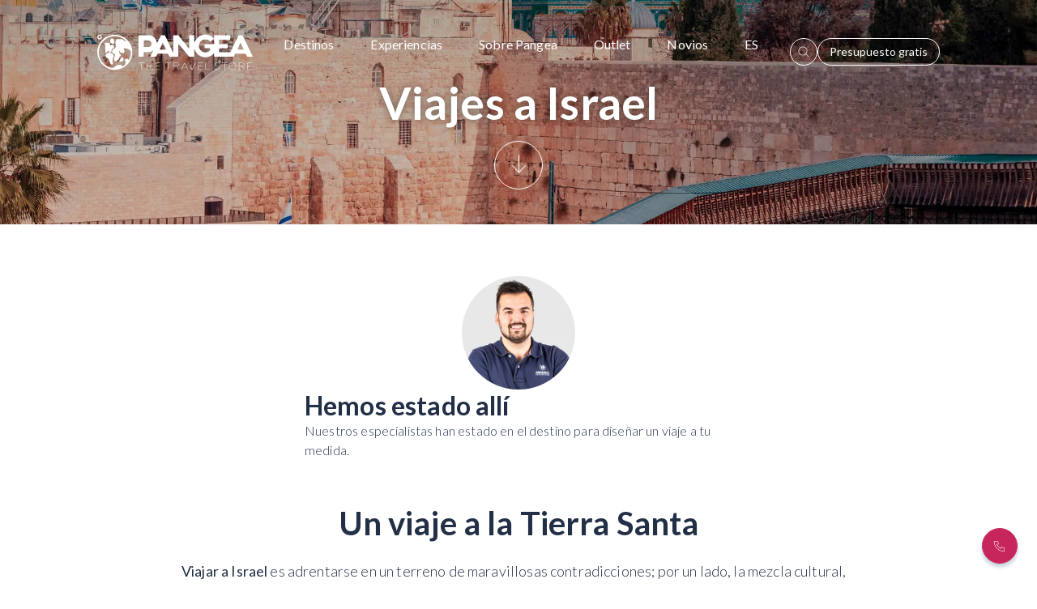

--- FILE ---
content_type: text/html
request_url: https://www.pangea.es/es-ES/viaje-a/asia/israel
body_size: 57310
content:
<!DOCTYPE html><html lang="es"><head><meta charSet="utf-8"/><meta name="viewport" content="initial-scale=1, width=device-width"/><meta name="color-scheme" content="dark light"/><script type="application/ld+json">{"@context":"https://schema.org","@type":"TravelAgency","@id":"https://www.pangea.es/","logo":"https://pangea-pre-images.s3.eu-west-1.amazonaws.com/world149x138_98034e145b.png","image":"https://pangea-pre-images.s3.eu-west-1.amazonaws.com/pangea_travel_store_f9e0910a7c.jpg","brand":"Pangea","priceRange":"€€","legalName":"Pangea the travel store","name":"Pangea","url":"https://www.pangea.es/","telephone":"910 837 976","openingHours":["Mo-Sa 09:00-21:00"],"geo":{"latitude":"40.43","longitude":"-3.68"},"sameAs":["https://www.instagram.com/PangeaES/","https://www.youtube.com/channel/UCfRNl6be5zEzpbBerPM1-nw","https://twitter.com/PangeaES","https://www.facebook.com/pangeaesp/","https://vimeo.com/pangeaes"],"rating":{"ratingValue":"4.7","bestRating":"5","ratingCount":"1697"},"address":{"@type":"PostalAddress","streetAddress":"Príncipe de Vergara 26","addressLocality":"Madrid","addressRegion":"ES-MD","postalCode":"28001","addressCountry":"ES"},"contactPoint":[{"@type":"ContactPoint","telephone":"+34 910 837 976","contactType":"customer service","email":"contacto@pangea.es","areaServed":"ES","availableLanguage":["English","Spanish"],"hoursAvailable":["Mo-Sa 10:00-22:00","Su 10:00-18:00","PublicHolidays 10:00-18:00"]}]}</script><script type="application/ld+json">{"@context":"https://schema.org","@type":"BreadcrumbList","itemListElement":[{"@type":"ListItem","position":1,"item":"https://www.pangea.es/es-ES/","name":"Home"},{"@type":"ListItem","position":2,"item":"https://www.pangea.es/es-ES/viaje-a/","name":"viaje-a"},{"@type":"ListItem","position":3,"item":"https://www.pangea.es/es-ES/viaje-a/asia/","name":"asia"},{"@type":"ListItem","position":4,"item":"https://www.pangea.es/es-ES/viaje-a/asia/israel/","name":"israel"}]}</script><meta name="robots" content="index,follow"/><link rel="canonical" href="https://www.pangea.es/es-ES/viaje-a/asia/israel/"/><link href="https://www.pangeathetravelstore.com/pt-PT/viagem-para/asia/israel" hrefLang="pt-PT" rel="alternate" type="text/html"/><link href="https://www.pangea.es/ca-ES/viatge-a/asia/israel" hrefLang="ca-ES" rel="alternate" type="text/html"/><link href="https://www.pangeathetravelstore.com/es-US/viaje-a/asia/israel" hrefLang="es-US" rel="alternate" type="text/html"/><link href="https://www.pangeathetravelstore.com/en-US/travel-to/asia/israel" hrefLang="en-US" rel="alternate" type="text/html"/><link href="https://www.pangeaviajes.mx/es-MX/viaje-a/asia/israel" hrefLang="es-MX" rel="alternate" type="text/html"/><link href="https://www.pangea.es/es-ES/viaje-a/asia/israel/" hrefLang="x-default" rel="alternate"/><title>Viajes a Israel: rumbo a la tierra santa | PANGEA</title><meta name="description" content="Tu viaje organizado a Israel combina tradición y modernidad en el mayor crisol cultural del mundo, A orillas del Mediterráneo occidental. ¿Reservamos? ✈"/><meta name="title" content="Viajes a Israel: rumbo a la tierra santa | PANGEA"/><meta name="next-head-count" content="16"/><script type="text/plain" data-cookieconsent="statistics" async="" src="https://www.googletagmanager.com/gtag/js?id=undefined"></script><script type="text/plain" data-cookieconsent="statistics">
                window.dataLayer = window.dataLayer || [];
                function gtag(){dataLayer.push(arguments);}
                gtag('js', new Date());
                gtag('config', 'undefined', {
                  page_path: window.location.pathname,
                });
              </script><link rel="preload" href="/_next/static/media/6ee7df5b3965574d-s.p.woff2" as="font" type="font/woff2" crossorigin="anonymous" data-next-font="size-adjust"/><link rel="preload" href="/_next/static/media/b5215411e8ce7768-s.p.woff2" as="font" type="font/woff2" crossorigin="anonymous" data-next-font="size-adjust"/><link rel="preload" href="/_next/static/media/756f9c755543fe29-s.p.woff2" as="font" type="font/woff2" crossorigin="anonymous" data-next-font="size-adjust"/><link rel="preload" href="/_next/static/media/25460892714ab800-s.p.woff2" as="font" type="font/woff2" crossorigin="anonymous" data-next-font="size-adjust"/><link rel="preload" href="/_next/static/media/9364c9a9ce248cb1-s.p.woff2" as="font" type="font/woff2" crossorigin="anonymous" data-next-font="size-adjust"/><link rel="preload" href="/_next/static/media/55c20a7790588da9-s.p.woff2" as="font" type="font/woff2" crossorigin="anonymous" data-next-font="size-adjust"/><link rel="preload" href="/_next/static/media/155cae559bbd1a77-s.p.woff2" as="font" type="font/woff2" crossorigin="anonymous" data-next-font="size-adjust"/><link rel="preload" href="/_next/static/media/4de1fea1a954a5b6-s.p.woff2" as="font" type="font/woff2" crossorigin="anonymous" data-next-font="size-adjust"/><link rel="preload" href="/_next/static/media/6d664cce900333ee-s.p.woff2" as="font" type="font/woff2" crossorigin="anonymous" data-next-font="size-adjust"/><link rel="preload" href="/_next/static/media/7ff6869a1704182a-s.p.woff2" as="font" type="font/woff2" crossorigin="anonymous" data-next-font="size-adjust"/><link rel="preload" href="/_next/static/media/a15cc370ef7c01c2-s.p.woff" as="font" type="font/woff" crossorigin="anonymous" data-next-font="size-adjust"/><link rel="preload" href="/_next/static/css/9efeac8f2b40818a.css" as="style"/><link rel="stylesheet" href="/_next/static/css/9efeac8f2b40818a.css" data-n-g=""/><noscript data-n-css=""></noscript><script defer="" nomodule="" src="/_next/static/chunks/polyfills-42372ed130431b0a.js" type="b4bf9e2ac8234ea42b65f489-text/javascript"></script><script defer="" src="/_next/static/chunks/1833.b769f2887dbe143c.js" type="b4bf9e2ac8234ea42b65f489-text/javascript"></script><script defer="" src="/_next/static/chunks/6361.31253ec278926272.js" type="b4bf9e2ac8234ea42b65f489-text/javascript"></script><script defer="" src="/_next/static/chunks/2137.1a366173276acb3a.js" type="b4bf9e2ac8234ea42b65f489-text/javascript"></script><script defer="" src="/_next/static/chunks/943.848b83b5f51cdbda.js" type="b4bf9e2ac8234ea42b65f489-text/javascript"></script><script defer="" src="/_next/static/chunks/3578.2598a47b1de52abd.js" type="b4bf9e2ac8234ea42b65f489-text/javascript"></script><script defer="" src="/_next/static/chunks/5710.dc778d3dcfc8629c.js" type="b4bf9e2ac8234ea42b65f489-text/javascript"></script><script defer="" src="/_next/static/chunks/1376.fb2e70a690fc4d4f.js" type="b4bf9e2ac8234ea42b65f489-text/javascript"></script><script defer="" src="/_next/static/chunks/5230.4a58ae95b6917053.js" type="b4bf9e2ac8234ea42b65f489-text/javascript"></script><script defer="" src="/_next/static/chunks/2816.2072c51bea79733e.js" type="b4bf9e2ac8234ea42b65f489-text/javascript"></script><script defer="" src="/_next/static/chunks/3600.ce60cac463f17117.js" type="b4bf9e2ac8234ea42b65f489-text/javascript"></script><script defer="" src="/_next/static/chunks/2248.fd59684fbd6509ba.js" type="b4bf9e2ac8234ea42b65f489-text/javascript"></script><script defer="" src="/_next/static/chunks/364.d1cd41eee6533f7b.js" type="b4bf9e2ac8234ea42b65f489-text/javascript"></script><script defer="" src="/_next/static/chunks/8925.7478d9f52f2ce6c4.js" type="b4bf9e2ac8234ea42b65f489-text/javascript"></script><script defer="" src="/_next/static/chunks/9544.39a1ca9e14b5fadc.js" type="b4bf9e2ac8234ea42b65f489-text/javascript"></script><script defer="" src="/_next/static/chunks/9885.2251091d0256c18d.js" type="b4bf9e2ac8234ea42b65f489-text/javascript"></script><script defer="" src="/_next/static/chunks/1011.82774e2b9a354f0e.js" type="b4bf9e2ac8234ea42b65f489-text/javascript"></script><script defer="" src="/_next/static/chunks/9546.7b99f0d6b6c86801.js" type="b4bf9e2ac8234ea42b65f489-text/javascript"></script><script defer="" src="/_next/static/chunks/7094.8da5191aa85e9762.js" type="b4bf9e2ac8234ea42b65f489-text/javascript"></script><script defer="" src="/_next/static/chunks/5665.e2bf5094c698d2a8.js" type="b4bf9e2ac8234ea42b65f489-text/javascript"></script><script defer="" src="/_next/static/chunks/2002.7aef0fb5c17a570e.js" type="b4bf9e2ac8234ea42b65f489-text/javascript"></script><script defer="" src="/_next/static/chunks/1783.8c85014b4ffb6ec0.js" type="b4bf9e2ac8234ea42b65f489-text/javascript"></script><script defer="" src="/_next/static/chunks/9878.05edb5fc8a88ec5a.js" type="b4bf9e2ac8234ea42b65f489-text/javascript"></script><script src="/_next/static/chunks/webpack-5aa7a1e3adfe9f77.js" defer="" type="b4bf9e2ac8234ea42b65f489-text/javascript"></script><script src="/_next/static/chunks/framework-945b357d4a851f4b.js" defer="" type="b4bf9e2ac8234ea42b65f489-text/javascript"></script><script src="/_next/static/chunks/main-00f9ddc8cb2b4613.js" defer="" type="b4bf9e2ac8234ea42b65f489-text/javascript"></script><script src="/_next/static/chunks/pages/_app-be0734c6e9f66dc6.js" defer="" type="b4bf9e2ac8234ea42b65f489-text/javascript"></script><script src="/_next/static/chunks/6561-64819c5b0dc9fac9.js" defer="" type="b4bf9e2ac8234ea42b65f489-text/javascript"></script><script src="/_next/static/chunks/4123-fb201ad5a9d7b0d8.js" defer="" type="b4bf9e2ac8234ea42b65f489-text/javascript"></script><script src="/_next/static/chunks/5675-30ee862418e8f892.js" defer="" type="b4bf9e2ac8234ea42b65f489-text/javascript"></script><script src="/_next/static/chunks/418-179f2b06f732f803.js" defer="" type="b4bf9e2ac8234ea42b65f489-text/javascript"></script><script src="/_next/static/chunks/4046-ebe46ede365bfc0e.js" defer="" type="b4bf9e2ac8234ea42b65f489-text/javascript"></script><script src="/_next/static/chunks/5063-cb4832bca7515cdf.js" defer="" type="b4bf9e2ac8234ea42b65f489-text/javascript"></script><script src="/_next/static/chunks/1307-e946ef080861a69a.js" defer="" type="b4bf9e2ac8234ea42b65f489-text/javascript"></script><script src="/_next/static/chunks/6143-0a6a229bd5921dc7.js" defer="" type="b4bf9e2ac8234ea42b65f489-text/javascript"></script><script src="/_next/static/chunks/9332-c2ce3def78ccfc70.js" defer="" type="b4bf9e2ac8234ea42b65f489-text/javascript"></script><script src="/_next/static/chunks/6897-1cc570c1eb617f13.js" defer="" type="b4bf9e2ac8234ea42b65f489-text/javascript"></script><script src="/_next/static/chunks/8856-1e6d72536c87de24.js" defer="" type="b4bf9e2ac8234ea42b65f489-text/javascript"></script><script src="/_next/static/chunks/2097-f725c345cae475c1.js" defer="" type="b4bf9e2ac8234ea42b65f489-text/javascript"></script><script src="/_next/static/chunks/pages/%5Blang%5D/%5Bpage%5D/%5Bslug%5D/%5Bslug2%5D-ee8e4a38ba1346f0.js" defer="" type="b4bf9e2ac8234ea42b65f489-text/javascript"></script><script src="/_next/static/4tnjlhTsw3wMUJ-jZHkvY/_buildManifest.js" defer="" type="b4bf9e2ac8234ea42b65f489-text/javascript"></script><script src="/_next/static/4tnjlhTsw3wMUJ-jZHkvY/_ssgManifest.js" defer="" type="b4bf9e2ac8234ea42b65f489-text/javascript"></script><style data-styled="" data-styled-version="6.1.15">body{margin:0;padding:0;box-sizing:border-box;font-family:'__Lato_470fb5','__Lato_Fallback_470fb5';}/*!sc*/
data-styled.g1[id="sc-global-cyQtub1"]{content:"sc-global-cyQtub1,"}/*!sc*/
.ctqjYM{position:fixed;left:2rem;bottom:2rem;z-index:1500;animation:rotate 1s linear infinite;display:none;}/*!sc*/
.ctqjYM svg{height:1.5rem;width:1.5rem;}/*!sc*/
.ctqjYM svg path{fill:#222F47;}/*!sc*/
@keyframes rotate{from{transform:rotate(0deg);}to{transform:rotate(360deg);}}/*!sc*/
data-styled.g2[id="sc-f637b3fa-0"]{content:"ctqjYM,"}/*!sc*/
.kLwtMu{text-align:left;color:#222F47;font-family:'__Lato_470fb5','__Lato_Fallback_470fb5';font-size:1rem;line-height:1.5rem;font-weight:300;font-style:normal;}/*!sc*/
.kLwtMu >*{margin-bottom:1.25em;}/*!sc*/
.kLwtMu >*:last-child{margin-bottom:0;}/*!sc*/
.kLwtMu b,.kLwtMu strong{font-weight:400;}/*!sc*/
.kLwtMu a{color:#222F47!important;text-decoration:none!important;}/*!sc*/
.kLwtMu a u{text-decoration:none!important;}/*!sc*/
.kLwtMu a span{text-decoration:none!important;color:#222F47!important;}/*!sc*/
.kLwtMu a:hover{text-decoration:underline!important;}/*!sc*/
.kLwtMu a:hover span{text-decoration:underline!important;color:#222F47!important;}/*!sc*/
.kLwtMu h1,.kLwtMu h2,.kLwtMu h3,.kLwtMu h4,.kLwtMu h5,.kLwtMu h6{font-weight:500;font-size:revert;line-height:revert;}/*!sc*/
.kLwtMu ul,.kLwtMu ol{padding-left:1.45em;}/*!sc*/
.kLwtMu ul li,.kLwtMu ol li{margin-bottom:0.45em;}/*!sc*/
.kLwtMu ul{list-style:disc;}/*!sc*/
.kLwtMu ol{list-style:decimal;}/*!sc*/
.kLwtMu blockquote{padding-left:1.125rem;border-left:2px solid #222F47;position:relative;}/*!sc*/
.kLwtMu blockquote:before{content:'';width:1px;height:100%;display:block;background:#222F47;position:absolute;top:0;left:0.25rem;}/*!sc*/
.kLwtMu blockquote *{font-weight:600!important;font-style:italic!important;}/*!sc*/
@media (min-width:900px){.kLwtMu{font-size:1rem;line-height:1.5rem;}}/*!sc*/
@media (min-width:1200px){.kLwtMu{font-size:1rem;line-height:1.5rem;}}/*!sc*/
.hYyfsO{text-align:left;color:#222F47;font-family:'__Lato_470fb5','__Lato_Fallback_470fb5';font-size:1.125rem;line-height:1.625rem;font-weight:300;font-style:normal;}/*!sc*/
.hYyfsO >*{margin-bottom:1.25em;}/*!sc*/
.hYyfsO >*:last-child{margin-bottom:0;}/*!sc*/
.hYyfsO b,.hYyfsO strong{font-weight:400;}/*!sc*/
.hYyfsO a{color:#222F47!important;text-decoration:none!important;}/*!sc*/
.hYyfsO a u{text-decoration:none!important;}/*!sc*/
.hYyfsO a span{text-decoration:none!important;color:#222F47!important;}/*!sc*/
.hYyfsO a:hover{text-decoration:underline!important;}/*!sc*/
.hYyfsO a:hover span{text-decoration:underline!important;color:#222F47!important;}/*!sc*/
.hYyfsO h1,.hYyfsO h2,.hYyfsO h3,.hYyfsO h4,.hYyfsO h5,.hYyfsO h6{font-weight:500;font-size:revert;line-height:revert;}/*!sc*/
.hYyfsO ul,.hYyfsO ol{padding-left:1.45em;}/*!sc*/
.hYyfsO ul li,.hYyfsO ol li{margin-bottom:0.45em;}/*!sc*/
.hYyfsO ul{list-style:disc;}/*!sc*/
.hYyfsO ol{list-style:decimal;}/*!sc*/
.hYyfsO blockquote{padding-left:1.125rem;border-left:2px solid #222F47;position:relative;}/*!sc*/
.hYyfsO blockquote:before{content:'';width:1px;height:100%;display:block;background:#222F47;position:absolute;top:0;left:0.25rem;}/*!sc*/
.hYyfsO blockquote *{font-weight:600!important;font-style:italic!important;}/*!sc*/
@media (min-width:900px){.hYyfsO{font-size:1.125rem;line-height:1.625rem;}}/*!sc*/
@media (min-width:1200px){.hYyfsO{font-size:1.125rem;line-height:1.625rem;}}/*!sc*/
.cPVhaT{text-align:left;color:#222F47;font-family:'__Lato_470fb5','__Lato_Fallback_470fb5';font-size:0.875rem;line-height:1.25rem;font-weight:400;font-style:normal;}/*!sc*/
.cPVhaT >*{margin-bottom:1.25em;}/*!sc*/
.cPVhaT >*:last-child{margin-bottom:0;}/*!sc*/
.cPVhaT b,.cPVhaT strong{font-weight:700;}/*!sc*/
.cPVhaT a{color:#222F47!important;text-decoration:none!important;}/*!sc*/
.cPVhaT a u{text-decoration:none!important;}/*!sc*/
.cPVhaT a span{text-decoration:none!important;color:#222F47!important;}/*!sc*/
.cPVhaT a:hover{text-decoration:underline!important;}/*!sc*/
.cPVhaT a:hover span{text-decoration:underline!important;color:#222F47!important;}/*!sc*/
.cPVhaT h1,.cPVhaT h2,.cPVhaT h3,.cPVhaT h4,.cPVhaT h5,.cPVhaT h6{font-weight:700;font-size:revert;line-height:revert;}/*!sc*/
.cPVhaT ul,.cPVhaT ol{padding-left:1.45em;}/*!sc*/
.cPVhaT ul li,.cPVhaT ol li{margin-bottom:0.45em;}/*!sc*/
.cPVhaT ul{list-style:disc;}/*!sc*/
.cPVhaT ol{list-style:decimal;}/*!sc*/
.cPVhaT blockquote{padding-left:1.125rem;border-left:2px solid #222F47;position:relative;}/*!sc*/
.cPVhaT blockquote:before{content:'';width:1px;height:100%;display:block;background:#222F47;position:absolute;top:0;left:0.25rem;}/*!sc*/
.cPVhaT blockquote *{font-weight:600!important;font-style:italic!important;}/*!sc*/
@media (min-width:900px){.cPVhaT{font-size:0.875rem;line-height:1.25rem;}}/*!sc*/
@media (min-width:1200px){.cPVhaT{font-size:0.875rem;line-height:1.25rem;}}/*!sc*/
.kCTRLM{text-align:left;color:#222F47;font-family:'__Lato_470fb5','__Lato_Fallback_470fb5';font-size:1rem;line-height:1.5rem;font-weight:400;font-style:normal;}/*!sc*/
.kCTRLM >*{margin-bottom:1.25em;}/*!sc*/
.kCTRLM >*:last-child{margin-bottom:0;}/*!sc*/
.kCTRLM b,.kCTRLM strong{font-weight:700;}/*!sc*/
.kCTRLM a{color:#222F47!important;text-decoration:none!important;}/*!sc*/
.kCTRLM a u{text-decoration:none!important;}/*!sc*/
.kCTRLM a span{text-decoration:none!important;color:#222F47!important;}/*!sc*/
.kCTRLM a:hover{text-decoration:underline!important;}/*!sc*/
.kCTRLM a:hover span{text-decoration:underline!important;color:#222F47!important;}/*!sc*/
.kCTRLM h1,.kCTRLM h2,.kCTRLM h3,.kCTRLM h4,.kCTRLM h5,.kCTRLM h6{font-weight:700;font-size:revert;line-height:revert;}/*!sc*/
.kCTRLM ul,.kCTRLM ol{padding-left:1.45em;}/*!sc*/
.kCTRLM ul li,.kCTRLM ol li{margin-bottom:0.45em;}/*!sc*/
.kCTRLM ul{list-style:disc;}/*!sc*/
.kCTRLM ol{list-style:decimal;}/*!sc*/
.kCTRLM blockquote{padding-left:1.125rem;border-left:2px solid #222F47;position:relative;}/*!sc*/
.kCTRLM blockquote:before{content:'';width:1px;height:100%;display:block;background:#222F47;position:absolute;top:0;left:0.25rem;}/*!sc*/
.kCTRLM blockquote *{font-weight:600!important;font-style:italic!important;}/*!sc*/
@media (min-width:900px){.kCTRLM{font-size:1rem;line-height:1.5rem;}}/*!sc*/
@media (min-width:1200px){.kCTRLM{font-size:1rem;line-height:1.5rem;}}/*!sc*/
.hiCMJd{text-align:left;color:#222F47;font-family:'__Lato_470fb5','__Lato_Fallback_470fb5';font-size:1.125rem;line-height:1.625rem;font-weight:700;font-style:italic;}/*!sc*/
.hiCMJd >*{margin-bottom:1.25em;}/*!sc*/
.hiCMJd >*:last-child{margin-bottom:0;}/*!sc*/
.hiCMJd b,.hiCMJd strong{font-weight:900;}/*!sc*/
.hiCMJd a{color:#222F47!important;text-decoration:none!important;}/*!sc*/
.hiCMJd a u{text-decoration:none!important;}/*!sc*/
.hiCMJd a span{text-decoration:none!important;color:#222F47!important;}/*!sc*/
.hiCMJd a:hover{text-decoration:underline!important;}/*!sc*/
.hiCMJd a:hover span{text-decoration:underline!important;color:#222F47!important;}/*!sc*/
.hiCMJd h1,.hiCMJd h2,.hiCMJd h3,.hiCMJd h4,.hiCMJd h5,.hiCMJd h6{font-weight:700;font-size:revert;line-height:revert;}/*!sc*/
.hiCMJd ul,.hiCMJd ol{padding-left:1.45em;}/*!sc*/
.hiCMJd ul li,.hiCMJd ol li{margin-bottom:0.45em;}/*!sc*/
.hiCMJd ul{list-style:disc;}/*!sc*/
.hiCMJd ol{list-style:decimal;}/*!sc*/
.hiCMJd blockquote{padding-left:1.125rem;border-left:2px solid #222F47;position:relative;}/*!sc*/
.hiCMJd blockquote:before{content:'';width:1px;height:100%;display:block;background:#222F47;position:absolute;top:0;left:0.25rem;}/*!sc*/
.hiCMJd blockquote *{font-weight:600!important;font-style:italic!important;}/*!sc*/
@media (min-width:900px){.hiCMJd{font-size:1.25rem;line-height:1.75rem;}}/*!sc*/
@media (min-width:1200px){.hiCMJd{font-size:1.5rem;line-height:2rem;}}/*!sc*/
.dZyQqD{text-align:left;color:#222F47;font-family:'__Lato_470fb5','__Lato_Fallback_470fb5';font-size:1.125rem;line-height:1.25rem;font-weight:700;font-style:normal;}/*!sc*/
.dZyQqD >*{margin-bottom:1.25em;}/*!sc*/
.dZyQqD >*:last-child{margin-bottom:0;}/*!sc*/
.dZyQqD b,.dZyQqD strong{font-weight:900;}/*!sc*/
.dZyQqD a{color:#222F47!important;text-decoration:none!important;}/*!sc*/
.dZyQqD a u{text-decoration:none!important;}/*!sc*/
.dZyQqD a span{text-decoration:none!important;color:#222F47!important;}/*!sc*/
.dZyQqD a:hover{text-decoration:underline!important;}/*!sc*/
.dZyQqD a:hover span{text-decoration:underline!important;color:#222F47!important;}/*!sc*/
.dZyQqD h1,.dZyQqD h2,.dZyQqD h3,.dZyQqD h4,.dZyQqD h5,.dZyQqD h6{font-weight:700;font-size:revert;line-height:revert;}/*!sc*/
.dZyQqD ul,.dZyQqD ol{padding-left:1.45em;}/*!sc*/
.dZyQqD ul li,.dZyQqD ol li{margin-bottom:0.45em;}/*!sc*/
.dZyQqD ul{list-style:disc;}/*!sc*/
.dZyQqD ol{list-style:decimal;}/*!sc*/
.dZyQqD blockquote{padding-left:1.125rem;border-left:2px solid #222F47;position:relative;}/*!sc*/
.dZyQqD blockquote:before{content:'';width:1px;height:100%;display:block;background:#222F47;position:absolute;top:0;left:0.25rem;}/*!sc*/
.dZyQqD blockquote *{font-weight:600!important;font-style:italic!important;}/*!sc*/
@media (min-width:900px){.dZyQqD{font-size:1.125rem;line-height:1.625rem;}}/*!sc*/
@media (min-width:1200px){.dZyQqD{font-size:1.125rem;line-height:1.625rem;}}/*!sc*/
.bXbwiB{text-align:left;color:#222F47;font-family:'__Lato_470fb5','__Lato_Fallback_470fb5';font-size:1rem;line-height:1.5rem;font-weight:500;font-style:normal;}/*!sc*/
.bXbwiB >*{margin-bottom:1.25em;}/*!sc*/
.bXbwiB >*:last-child{margin-bottom:0;}/*!sc*/
.bXbwiB b,.bXbwiB strong{font-weight:700;}/*!sc*/
.bXbwiB a{color:#222F47!important;text-decoration:none!important;}/*!sc*/
.bXbwiB a u{text-decoration:none!important;}/*!sc*/
.bXbwiB a span{text-decoration:none!important;color:#222F47!important;}/*!sc*/
.bXbwiB a:hover{text-decoration:underline!important;}/*!sc*/
.bXbwiB a:hover span{text-decoration:underline!important;color:#222F47!important;}/*!sc*/
.bXbwiB h1,.bXbwiB h2,.bXbwiB h3,.bXbwiB h4,.bXbwiB h5,.bXbwiB h6{font-weight:700;font-size:revert;line-height:revert;}/*!sc*/
.bXbwiB ul,.bXbwiB ol{padding-left:1.45em;}/*!sc*/
.bXbwiB ul li,.bXbwiB ol li{margin-bottom:0.45em;}/*!sc*/
.bXbwiB ul{list-style:disc;}/*!sc*/
.bXbwiB ol{list-style:decimal;}/*!sc*/
.bXbwiB blockquote{padding-left:1.125rem;border-left:2px solid #222F47;position:relative;}/*!sc*/
.bXbwiB blockquote:before{content:'';width:1px;height:100%;display:block;background:#222F47;position:absolute;top:0;left:0.25rem;}/*!sc*/
.bXbwiB blockquote *{font-weight:600!important;font-style:italic!important;}/*!sc*/
@media (min-width:900px){.bXbwiB{font-size:1rem;line-height:1.5rem;}}/*!sc*/
@media (min-width:1200px){.bXbwiB{font-size:1rem;line-height:1.5rem;}}/*!sc*/
.iFEpMb{text-align:left;color:#222F47;font-family:'__Lato_470fb5','__Lato_Fallback_470fb5';font-size:0.875rem;line-height:1.063rem;font-weight:300;font-style:normal;}/*!sc*/
.iFEpMb >*{margin-bottom:1.25em;}/*!sc*/
.iFEpMb >*:last-child{margin-bottom:0;}/*!sc*/
.iFEpMb b,.iFEpMb strong{font-weight:400;}/*!sc*/
.iFEpMb a{color:#222F47!important;text-decoration:none!important;}/*!sc*/
.iFEpMb a u{text-decoration:none!important;}/*!sc*/
.iFEpMb a span{text-decoration:none!important;color:#222F47!important;}/*!sc*/
.iFEpMb a:hover{text-decoration:underline!important;}/*!sc*/
.iFEpMb a:hover span{text-decoration:underline!important;color:#222F47!important;}/*!sc*/
.iFEpMb h1,.iFEpMb h2,.iFEpMb h3,.iFEpMb h4,.iFEpMb h5,.iFEpMb h6{font-weight:500;font-size:revert;line-height:revert;}/*!sc*/
.iFEpMb ul,.iFEpMb ol{padding-left:1.45em;}/*!sc*/
.iFEpMb ul li,.iFEpMb ol li{margin-bottom:0.45em;}/*!sc*/
.iFEpMb ul{list-style:disc;}/*!sc*/
.iFEpMb ol{list-style:decimal;}/*!sc*/
.iFEpMb blockquote{padding-left:1.125rem;border-left:2px solid #222F47;position:relative;}/*!sc*/
.iFEpMb blockquote:before{content:'';width:1px;height:100%;display:block;background:#222F47;position:absolute;top:0;left:0.25rem;}/*!sc*/
.iFEpMb blockquote *{font-weight:600!important;font-style:italic!important;}/*!sc*/
@media (min-width:900px){.iFEpMb{font-size:0.875rem;line-height:1.063rem;}}/*!sc*/
@media (min-width:1200px){.iFEpMb{font-size:0.875rem;line-height:1.063rem;}}/*!sc*/
.RtOdu{text-align:left;color:#222F47;font-family:'__Lato_470fb5','__Lato_Fallback_470fb5';font-size:0.875rem;line-height:1.25rem;font-weight:700;font-style:normal;}/*!sc*/
.RtOdu >*{margin-bottom:1.25em;}/*!sc*/
.RtOdu >*:last-child{margin-bottom:0;}/*!sc*/
.RtOdu b,.RtOdu strong{font-weight:900;}/*!sc*/
.RtOdu a{color:#222F47!important;text-decoration:none!important;}/*!sc*/
.RtOdu a u{text-decoration:none!important;}/*!sc*/
.RtOdu a span{text-decoration:none!important;color:#222F47!important;}/*!sc*/
.RtOdu a:hover{text-decoration:underline!important;}/*!sc*/
.RtOdu a:hover span{text-decoration:underline!important;color:#222F47!important;}/*!sc*/
.RtOdu h1,.RtOdu h2,.RtOdu h3,.RtOdu h4,.RtOdu h5,.RtOdu h6{font-weight:700;font-size:revert;line-height:revert;}/*!sc*/
.RtOdu ul,.RtOdu ol{padding-left:1.45em;}/*!sc*/
.RtOdu ul li,.RtOdu ol li{margin-bottom:0.45em;}/*!sc*/
.RtOdu ul{list-style:disc;}/*!sc*/
.RtOdu ol{list-style:decimal;}/*!sc*/
.RtOdu blockquote{padding-left:1.125rem;border-left:2px solid #222F47;position:relative;}/*!sc*/
.RtOdu blockquote:before{content:'';width:1px;height:100%;display:block;background:#222F47;position:absolute;top:0;left:0.25rem;}/*!sc*/
.RtOdu blockquote *{font-weight:600!important;font-style:italic!important;}/*!sc*/
@media (min-width:900px){.RtOdu{font-size:0.875rem;line-height:1.25rem;}}/*!sc*/
@media (min-width:1200px){.RtOdu{font-size:0.875rem;line-height:1.25rem;}}/*!sc*/
.bDZMqS{text-align:left;color:#222F47;font-family:'__Lato_470fb5','__Lato_Fallback_470fb5';font-size:0.75rem;line-height:1rem;font-weight:400;font-style:normal;}/*!sc*/
.bDZMqS >*{margin-bottom:1.25em;}/*!sc*/
.bDZMqS >*:last-child{margin-bottom:0;}/*!sc*/
.bDZMqS b,.bDZMqS strong{font-weight:700;}/*!sc*/
.bDZMqS a{color:#222F47!important;text-decoration:none!important;}/*!sc*/
.bDZMqS a u{text-decoration:none!important;}/*!sc*/
.bDZMqS a span{text-decoration:none!important;color:#222F47!important;}/*!sc*/
.bDZMqS a:hover{text-decoration:underline!important;}/*!sc*/
.bDZMqS a:hover span{text-decoration:underline!important;color:#222F47!important;}/*!sc*/
.bDZMqS h1,.bDZMqS h2,.bDZMqS h3,.bDZMqS h4,.bDZMqS h5,.bDZMqS h6{font-weight:700;font-size:revert;line-height:revert;}/*!sc*/
.bDZMqS ul,.bDZMqS ol{padding-left:1.45em;}/*!sc*/
.bDZMqS ul li,.bDZMqS ol li{margin-bottom:0.45em;}/*!sc*/
.bDZMqS ul{list-style:disc;}/*!sc*/
.bDZMqS ol{list-style:decimal;}/*!sc*/
.bDZMqS blockquote{padding-left:1.125rem;border-left:2px solid #222F47;position:relative;}/*!sc*/
.bDZMqS blockquote:before{content:'';width:1px;height:100%;display:block;background:#222F47;position:absolute;top:0;left:0.25rem;}/*!sc*/
.bDZMqS blockquote *{font-weight:600!important;font-style:italic!important;}/*!sc*/
@media (min-width:900px){.bDZMqS{font-size:0.75rem;line-height:1rem;}}/*!sc*/
@media (min-width:1200px){.bDZMqS{font-size:0.75rem;line-height:1rem;}}/*!sc*/
data-styled.g3[id="sc-3cad107a-0"]{content:"kLwtMu,hYyfsO,cPVhaT,kCTRLM,hiCMJd,dZyQqD,bXbwiB,iFEpMb,RtOdu,bDZMqS,"}/*!sc*/
.hbDcJq{text-align:center;color:#222F47;font-style:normal;color:#fff;}/*!sc*/
.hbDcJq >*{font-family:'__Lato_470fb5','__Lato_Fallback_470fb5';font-weight:700;}/*!sc*/
.hbDcJq >* strong{font-weight:700;}/*!sc*/
.hbDcJq >* span{position:relative;display:inline-block;}/*!sc*/
.hbDcJq >* span:before{content:'';display:block;background:#222F47;width:100%;height:0.125rem;position:absolute;left:0;}/*!sc*/
.hbDcJq >* span.underline:before{bottom:-0.125rem;}/*!sc*/
.hbDcJq >* span.line-through{padding:0 0.125rem;}/*!sc*/
.hbDcJq >* span.line-through:before{top:57%;}/*!sc*/
.hbDcJq h1{font-size:2rem;line-height:1.09;}/*!sc*/
.hbDcJq h2{font-size:1.5rem;line-height:1.1;}/*!sc*/
.hbDcJq h3{font-size:1.375rem;line-height:normal;}/*!sc*/
.hbDcJq h4{font-size:1.125rem;line-height:normal;}/*!sc*/
.hbDcJq h5,.hbDcJq h6{font-size:1.125rem;line-height:normal;}/*!sc*/
.hbDcJq h5 span:before,.hbDcJq h6 span:before{height:0.063rem;}/*!sc*/
.hbDcJq h5 span.underline:before,.hbDcJq h6 span.underline:before{bottom:-0.188rem;}/*!sc*/
.hbDcJq h5 span.line-through,.hbDcJq h6 span.line-through{padding:0 0.125rem;}/*!sc*/
@media (min-width:600px){.hbDcJq h1{font-size:2.5rem;}.hbDcJq h1 span:before{height:0.188rem;}.hbDcJq h1 span.underline:before{bottom:-0.25rem;}.hbDcJq h1 span.line-through{padding:0 0.25rem;}.hbDcJq h2{font-size:2.125rem;}.hbDcJq h3{font-size:1.75rem;}.hbDcJq h4{font-size:1.25rem;}}/*!sc*/
@media (min-width:1200px){.hbDcJq h1{font-size:3.5rem;}.hbDcJq h2{font-size:2.5rem;}.hbDcJq h3{font-size:2rem;}.hbDcJq h4{font-size:1.5rem;}}/*!sc*/
.gDaJyC{text-align:center;color:#222F47;font-style:normal;color:#fff;}/*!sc*/
.gDaJyC >*{font-family:'__Lato_470fb5','__Lato_Fallback_470fb5';font-weight:400;}/*!sc*/
.gDaJyC >* strong{font-weight:400;}/*!sc*/
.gDaJyC >* span{position:relative;display:inline-block;}/*!sc*/
.gDaJyC >* span:before{content:'';display:block;background:#222F47;width:100%;height:0.125rem;position:absolute;left:0;}/*!sc*/
.gDaJyC >* span.underline:before{bottom:-0.125rem;}/*!sc*/
.gDaJyC >* span.line-through{padding:0 0.125rem;}/*!sc*/
.gDaJyC >* span.line-through:before{top:57%;}/*!sc*/
.gDaJyC h1{font-size:2rem;line-height:1.09;}/*!sc*/
.gDaJyC h2{font-size:1.5rem;line-height:1.1;}/*!sc*/
.gDaJyC h3{font-size:1.375rem;line-height:normal;}/*!sc*/
.gDaJyC h4{font-size:1.125rem;line-height:normal;}/*!sc*/
.gDaJyC h5,.gDaJyC h6{font-size:1.125rem;line-height:normal;}/*!sc*/
.gDaJyC h5 span:before,.gDaJyC h6 span:before{height:0.063rem;}/*!sc*/
.gDaJyC h5 span.underline:before,.gDaJyC h6 span.underline:before{bottom:-0.188rem;}/*!sc*/
.gDaJyC h5 span.line-through,.gDaJyC h6 span.line-through{padding:0 0.125rem;}/*!sc*/
@media (min-width:600px){.gDaJyC h1{font-size:2.5rem;}.gDaJyC h1 span:before{height:0.188rem;}.gDaJyC h1 span.underline:before{bottom:-0.25rem;}.gDaJyC h1 span.line-through{padding:0 0.25rem;}.gDaJyC h2{font-size:2.125rem;}.gDaJyC h3{font-size:1.75rem;}.gDaJyC h4{font-size:1.25rem;}}/*!sc*/
@media (min-width:1200px){.gDaJyC h1{font-size:3.5rem;}.gDaJyC h2{font-size:2.5rem;}.gDaJyC h3{font-size:2rem;}.gDaJyC h4{font-size:1.5rem;}}/*!sc*/
.kaCppr{text-align:left;color:#222F47;font-style:normal;color:#222F47;}/*!sc*/
.kaCppr >*{font-family:'__Lato_470fb5','__Lato_Fallback_470fb5';font-weight:700;}/*!sc*/
.kaCppr >* strong{font-weight:700;}/*!sc*/
.kaCppr >* span{position:relative;display:inline-block;}/*!sc*/
.kaCppr >* span:before{content:'';display:block;background:#222F47;width:100%;height:0.125rem;position:absolute;left:0;}/*!sc*/
.kaCppr >* span.underline:before{bottom:-0.125rem;}/*!sc*/
.kaCppr >* span.line-through{padding:0 0.125rem;}/*!sc*/
.kaCppr >* span.line-through:before{top:57%;}/*!sc*/
.kaCppr h1{font-size:2rem;line-height:1.09;}/*!sc*/
.kaCppr h2{font-size:1.5rem;line-height:1.1;}/*!sc*/
.kaCppr h3{font-size:1.375rem;line-height:normal;}/*!sc*/
.kaCppr h4{font-size:1.125rem;line-height:normal;}/*!sc*/
.kaCppr h5,.kaCppr h6{font-size:1.125rem;line-height:normal;}/*!sc*/
.kaCppr h5 span:before,.kaCppr h6 span:before{height:0.063rem;}/*!sc*/
.kaCppr h5 span.underline:before,.kaCppr h6 span.underline:before{bottom:-0.188rem;}/*!sc*/
.kaCppr h5 span.line-through,.kaCppr h6 span.line-through{padding:0 0.125rem;}/*!sc*/
@media (min-width:600px){.kaCppr h1{font-size:2.5rem;}.kaCppr h1 span:before{height:0.188rem;}.kaCppr h1 span.underline:before{bottom:-0.25rem;}.kaCppr h1 span.line-through{padding:0 0.25rem;}.kaCppr h2{font-size:2.125rem;}.kaCppr h3{font-size:1.75rem;}.kaCppr h4{font-size:1.25rem;}}/*!sc*/
@media (min-width:1200px){.kaCppr h1{font-size:3.5rem;}.kaCppr h2{font-size:2.5rem;}.kaCppr h3{font-size:2rem;}.kaCppr h4{font-size:1.5rem;}}/*!sc*/
.ljEyZT{text-align:left;color:#222F47;font-style:normal;color:#222F47;}/*!sc*/
.ljEyZT >*{font-family:'__Lato_470fb5','__Lato_Fallback_470fb5';font-weight:300;}/*!sc*/
.ljEyZT >* strong{font-weight:700;}/*!sc*/
.ljEyZT >* span{position:relative;display:inline-block;}/*!sc*/
.ljEyZT >* span:before{content:'';display:block;background:#222F47;width:100%;height:0.125rem;position:absolute;left:0;}/*!sc*/
.ljEyZT >* span.underline:before{bottom:-0.125rem;}/*!sc*/
.ljEyZT >* span.line-through{padding:0 0.125rem;}/*!sc*/
.ljEyZT >* span.line-through:before{top:57%;}/*!sc*/
.ljEyZT h1{font-size:2rem;line-height:1.09;}/*!sc*/
.ljEyZT h2{font-size:1.5rem;line-height:1.1;}/*!sc*/
.ljEyZT h3{font-size:1.375rem;line-height:normal;}/*!sc*/
.ljEyZT h4{font-size:1.125rem;line-height:normal;}/*!sc*/
.ljEyZT h5,.ljEyZT h6{font-size:1.125rem;line-height:normal;}/*!sc*/
.ljEyZT h5 span:before,.ljEyZT h6 span:before{height:0.063rem;}/*!sc*/
.ljEyZT h5 span.underline:before,.ljEyZT h6 span.underline:before{bottom:-0.188rem;}/*!sc*/
.ljEyZT h5 span.line-through,.ljEyZT h6 span.line-through{padding:0 0.125rem;}/*!sc*/
@media (min-width:600px){.ljEyZT h1{font-size:2.5rem;}.ljEyZT h1 span:before{height:0.188rem;}.ljEyZT h1 span.underline:before{bottom:-0.25rem;}.ljEyZT h1 span.line-through{padding:0 0.25rem;}.ljEyZT h2{font-size:2.125rem;}.ljEyZT h3{font-size:1.75rem;}.ljEyZT h4{font-size:1.25rem;}}/*!sc*/
@media (min-width:1200px){.ljEyZT h1{font-size:3.5rem;}.ljEyZT h2{font-size:2.5rem;}.ljEyZT h3{font-size:2rem;}.ljEyZT h4{font-size:1.5rem;}}/*!sc*/
.bonsuq{text-align:left;color:#222F47;font-style:italic;color:#222F47;}/*!sc*/
.bonsuq >*{font-family:'__Lato_470fb5','__Lato_Fallback_470fb5';font-weight:300;}/*!sc*/
.bonsuq >* strong{font-weight:700;}/*!sc*/
.bonsuq >* span{position:relative;display:inline-block;}/*!sc*/
.bonsuq >* span:before{content:'';display:block;background:#222F47;width:100%;height:0.125rem;position:absolute;left:0;}/*!sc*/
.bonsuq >* span.underline:before{bottom:-0.125rem;}/*!sc*/
.bonsuq >* span.line-through{padding:0 0.125rem;}/*!sc*/
.bonsuq >* span.line-through:before{top:57%;}/*!sc*/
.bonsuq h1{font-size:2rem;line-height:1.09;}/*!sc*/
.bonsuq h2{font-size:1.5rem;line-height:1.1;}/*!sc*/
.bonsuq h3{font-size:1.375rem;line-height:normal;}/*!sc*/
.bonsuq h4{font-size:1.125rem;line-height:normal;}/*!sc*/
.bonsuq h5,.bonsuq h6{font-size:1.125rem;line-height:normal;}/*!sc*/
.bonsuq h5 span:before,.bonsuq h6 span:before{height:0.063rem;}/*!sc*/
.bonsuq h5 span.underline:before,.bonsuq h6 span.underline:before{bottom:-0.188rem;}/*!sc*/
.bonsuq h5 span.line-through,.bonsuq h6 span.line-through{padding:0 0.125rem;}/*!sc*/
@media (min-width:600px){.bonsuq h1{font-size:2.5rem;}.bonsuq h1 span:before{height:0.188rem;}.bonsuq h1 span.underline:before{bottom:-0.25rem;}.bonsuq h1 span.line-through{padding:0 0.25rem;}.bonsuq h2{font-size:2.125rem;}.bonsuq h3{font-size:1.75rem;}.bonsuq h4{font-size:1.25rem;}}/*!sc*/
@media (min-width:1200px){.bonsuq h1{font-size:3.5rem;}.bonsuq h2{font-size:2.5rem;}.bonsuq h3{font-size:2rem;}.bonsuq h4{font-size:1.5rem;}}/*!sc*/
.bFvTLz{text-align:left;color:#222F47;font-style:normal;color:#222F47;}/*!sc*/
.bFvTLz >*{font-family:'__Lato_470fb5','__Lato_Fallback_470fb5';font-weight:400;}/*!sc*/
.bFvTLz >* strong{font-weight:400;}/*!sc*/
.bFvTLz >* span{position:relative;display:inline-block;}/*!sc*/
.bFvTLz >* span:before{content:'';display:block;background:#222F47;width:100%;height:0.125rem;position:absolute;left:0;}/*!sc*/
.bFvTLz >* span.underline:before{bottom:-0.125rem;}/*!sc*/
.bFvTLz >* span.line-through{padding:0 0.125rem;}/*!sc*/
.bFvTLz >* span.line-through:before{top:57%;}/*!sc*/
.bFvTLz h1{font-size:2rem;line-height:1.09;}/*!sc*/
.bFvTLz h2{font-size:1.5rem;line-height:1.1;}/*!sc*/
.bFvTLz h3{font-size:1.375rem;line-height:normal;}/*!sc*/
.bFvTLz h4{font-size:1.125rem;line-height:normal;}/*!sc*/
.bFvTLz h5,.bFvTLz h6{font-size:1.125rem;line-height:normal;}/*!sc*/
.bFvTLz h5 span:before,.bFvTLz h6 span:before{height:0.063rem;}/*!sc*/
.bFvTLz h5 span.underline:before,.bFvTLz h6 span.underline:before{bottom:-0.188rem;}/*!sc*/
.bFvTLz h5 span.line-through,.bFvTLz h6 span.line-through{padding:0 0.125rem;}/*!sc*/
@media (min-width:600px){.bFvTLz h1{font-size:2.5rem;}.bFvTLz h1 span:before{height:0.188rem;}.bFvTLz h1 span.underline:before{bottom:-0.25rem;}.bFvTLz h1 span.line-through{padding:0 0.25rem;}.bFvTLz h2{font-size:2.125rem;}.bFvTLz h3{font-size:1.75rem;}.bFvTLz h4{font-size:1.25rem;}}/*!sc*/
@media (min-width:1200px){.bFvTLz h1{font-size:3.5rem;}.bFvTLz h2{font-size:2.5rem;}.bFvTLz h3{font-size:2rem;}.bFvTLz h4{font-size:1.5rem;}}/*!sc*/
.jowVrG{text-align:left;color:#222F47;font-style:italic;color:#222F47;}/*!sc*/
.jowVrG >*{font-family:'__Lato_470fb5','__Lato_Fallback_470fb5';font-weight:700;}/*!sc*/
.jowVrG >* strong{font-weight:700;}/*!sc*/
.jowVrG >* span{position:relative;display:inline-block;}/*!sc*/
.jowVrG >* span:before{content:'';display:block;background:#222F47;width:100%;height:0.125rem;position:absolute;left:0;}/*!sc*/
.jowVrG >* span.underline:before{bottom:-0.125rem;}/*!sc*/
.jowVrG >* span.line-through{padding:0 0.125rem;}/*!sc*/
.jowVrG >* span.line-through:before{top:57%;}/*!sc*/
.jowVrG h1{font-size:2rem;line-height:1.09;}/*!sc*/
.jowVrG h2{font-size:1.5rem;line-height:1.1;}/*!sc*/
.jowVrG h3{font-size:1.375rem;line-height:normal;}/*!sc*/
.jowVrG h4{font-size:1.125rem;line-height:normal;}/*!sc*/
.jowVrG h5,.jowVrG h6{font-size:1.125rem;line-height:normal;}/*!sc*/
.jowVrG h5 span:before,.jowVrG h6 span:before{height:0.063rem;}/*!sc*/
.jowVrG h5 span.underline:before,.jowVrG h6 span.underline:before{bottom:-0.188rem;}/*!sc*/
.jowVrG h5 span.line-through,.jowVrG h6 span.line-through{padding:0 0.125rem;}/*!sc*/
@media (min-width:600px){.jowVrG h1{font-size:2.5rem;}.jowVrG h1 span:before{height:0.188rem;}.jowVrG h1 span.underline:before{bottom:-0.25rem;}.jowVrG h1 span.line-through{padding:0 0.25rem;}.jowVrG h2{font-size:2.125rem;}.jowVrG h3{font-size:1.75rem;}.jowVrG h4{font-size:1.25rem;}}/*!sc*/
@media (min-width:1200px){.jowVrG h1{font-size:3.5rem;}.jowVrG h2{font-size:2.5rem;}.jowVrG h3{font-size:2rem;}.jowVrG h4{font-size:1.5rem;}}/*!sc*/
data-styled.g5[id="sc-329bb156-0"]{content:"hbDcJq,gDaJyC,kaCppr,ljEyZT,bonsuq,bFvTLz,jowVrG,"}/*!sc*/
.sjRBm a,.sjRBm >button{font-family:'__Lato_470fb5','__Lato_Fallback_470fb5';text-decoration:none;text-underline-offset:0;color:#222F47;cursor:pointer;align-items:center;gap:1.25rem;font-size:1rem;font-weight:400;background:transparent;display:flex;padding:0;border-radius:0;transition:all 0.3s ease;}/*!sc*/
.sjRBm a:hover,.sjRBm >button:hover{background:transparent;}/*!sc*/
.sjRBm a svg,.sjRBm >button svg{height:1rem;width:1rem;}/*!sc*/
.sjRBm a svg path,.sjRBm >button svg path{fill:#222F47;}/*!sc*/
.sjRBm a:hover,.sjRBm >button:hover{color:#1B2639;}/*!sc*/
.sjRBm a:hover svg path,.sjRBm >button:hover svg path{fill:#1B2639;}/*!sc*/
.sjRBm >button{border:none;background-color:transparent;cursor:auto;}/*!sc*/
.jKPNvK a,.jKPNvK >button{font-family:'__Lato_470fb5','__Lato_Fallback_470fb5';text-decoration:none;text-underline-offset:0;color:#ffffff;cursor:pointer;align-items:center;gap:1.25rem;font-size:1rem;font-weight:400;background:transparent;display:flex;padding:0;border-radius:0;transition:all 0.3s ease;}/*!sc*/
.jKPNvK a:hover,.jKPNvK >button:hover{background:transparent;}/*!sc*/
.jKPNvK a svg,.jKPNvK >button svg{height:1rem;width:1rem;}/*!sc*/
.jKPNvK a svg path,.jKPNvK >button svg path{fill:#ffffff;}/*!sc*/
.jKPNvK a:hover,.jKPNvK >button:hover{color:#ffffff;}/*!sc*/
.jKPNvK a:hover svg path,.jKPNvK >button:hover svg path{fill:#ffffff;}/*!sc*/
.jKPNvK >button{border:none;background-color:transparent;cursor:auto;}/*!sc*/
.ggoqhu a,.ggoqhu >button{font-family:'__Lato_470fb5','__Lato_Fallback_470fb5';text-decoration:none;text-underline-offset:0;color:#ffffff;cursor:pointer;align-items:center;gap:1.25rem;font-size:1.125rem;font-weight:400;background:transparent;display:flex;padding:0;border-radius:0;transition:all 0.3s ease;}/*!sc*/
.ggoqhu a:hover,.ggoqhu >button:hover{background:transparent;}/*!sc*/
.ggoqhu a svg,.ggoqhu >button svg{height:1.125rem;width:1.125rem;}/*!sc*/
.ggoqhu a svg path,.ggoqhu >button svg path{fill:#ffffff;}/*!sc*/
.ggoqhu a:hover,.ggoqhu >button:hover{color:#ffffff;}/*!sc*/
.ggoqhu a:hover svg path,.ggoqhu >button:hover svg path{fill:#ffffff;}/*!sc*/
.ggoqhu >button{border:none;background-color:transparent;cursor:auto;}/*!sc*/
.dgGsml a,.dgGsml >button{font-family:'__Lato_470fb5','__Lato_Fallback_470fb5';text-decoration:none;text-underline-offset:0;color:#222F47;cursor:pointer;align-items:center;gap:1.25rem;font-size:1rem;font-weight:700;background:transparent;display:flex;padding:0;border-radius:0;transition:all 0.3s ease;}/*!sc*/
.dgGsml a:hover,.dgGsml >button:hover{background:transparent;}/*!sc*/
.dgGsml a svg,.dgGsml >button svg{height:1rem;width:1rem;}/*!sc*/
.dgGsml a svg path,.dgGsml >button svg path{fill:#222F47;}/*!sc*/
.dgGsml a:hover,.dgGsml >button:hover{color:#1B2639;}/*!sc*/
.dgGsml a:hover svg path,.dgGsml >button:hover svg path{fill:#1B2639;}/*!sc*/
.dgGsml >button{border:none;background-color:transparent;cursor:auto;}/*!sc*/
.igZUyY a,.igZUyY >button{font-family:'__Lato_470fb5','__Lato_Fallback_470fb5';text-decoration:underline;text-underline-offset:0.25rem;color:#222F47;cursor:pointer;align-items:center;gap:1.25rem;font-size:0.875rem;font-weight:400;background:transparent;display:flex;padding:0;border-radius:0;transition:all 0.3s ease;}/*!sc*/
.igZUyY a:hover,.igZUyY >button:hover{background:transparent;}/*!sc*/
.igZUyY a svg,.igZUyY >button svg{height:0.875rem;width:0.875rem;}/*!sc*/
.igZUyY a svg path,.igZUyY >button svg path{fill:#222F47;}/*!sc*/
.igZUyY a:hover,.igZUyY >button:hover{color:#1B2639;}/*!sc*/
.igZUyY a:hover svg path,.igZUyY >button:hover svg path{fill:#1B2639;}/*!sc*/
.igZUyY >button{border:none;background-color:transparent;cursor:auto;}/*!sc*/
.hGKwMJ a,.hGKwMJ >button{font-family:'__Lato_470fb5','__Lato_Fallback_470fb5';text-decoration:none;text-underline-offset:0;color:#ffffff;cursor:pointer;align-items:center;gap:1.25rem;font-size:1rem;font-weight:700;background:transparent;display:flex;padding:0;border-radius:0;transition:all 0.3s ease;}/*!sc*/
.hGKwMJ a:hover,.hGKwMJ >button:hover{background:transparent;}/*!sc*/
.hGKwMJ a svg,.hGKwMJ >button svg{height:1rem;width:1rem;}/*!sc*/
.hGKwMJ a svg path,.hGKwMJ >button svg path{fill:#ffffff;}/*!sc*/
.hGKwMJ a:hover,.hGKwMJ >button:hover{color:#ffffff;}/*!sc*/
.hGKwMJ a:hover svg path,.hGKwMJ >button:hover svg path{fill:#ffffff;}/*!sc*/
.hGKwMJ >button{border:none;background-color:transparent;cursor:auto;}/*!sc*/
.iSQsPZ a,.iSQsPZ >button{font-family:'__Lato_470fb5','__Lato_Fallback_470fb5';text-decoration:underline;text-underline-offset:0.25rem;color:#ffffff;cursor:pointer;align-items:center;gap:1.25rem;font-size:1rem;font-weight:400;background:transparent;display:flex;padding:0;border-radius:0;transition:all 0.3s ease;}/*!sc*/
.iSQsPZ a:hover,.iSQsPZ >button:hover{background:transparent;}/*!sc*/
.iSQsPZ a svg,.iSQsPZ >button svg{height:1rem;width:1rem;}/*!sc*/
.iSQsPZ a svg path,.iSQsPZ >button svg path{fill:#ffffff;}/*!sc*/
.iSQsPZ a:hover,.iSQsPZ >button:hover{color:#ffffff;}/*!sc*/
.iSQsPZ a:hover svg path,.iSQsPZ >button:hover svg path{fill:#ffffff;}/*!sc*/
.iSQsPZ >button{border:none;background-color:transparent;cursor:auto;}/*!sc*/
.bTeJvt a,.bTeJvt >button{font-family:'__Lato_470fb5','__Lato_Fallback_470fb5';text-decoration:underline;text-underline-offset:0.25rem;color:#C7265D;cursor:pointer;align-items:center;gap:1.25rem;font-size:1rem;font-weight:400;background:transparent;display:flex;padding:0;border-radius:0;transition:all 0.3s ease;}/*!sc*/
.bTeJvt a:hover,.bTeJvt >button:hover{background:transparent;}/*!sc*/
.bTeJvt a svg,.bTeJvt >button svg{height:1rem;width:1rem;}/*!sc*/
.bTeJvt a svg path,.bTeJvt >button svg path{fill:#C7265D;}/*!sc*/
.bTeJvt a:hover,.bTeJvt >button:hover{color:#C7265D;}/*!sc*/
.bTeJvt a:hover svg path,.bTeJvt >button:hover svg path{fill:#C7265D;}/*!sc*/
.bTeJvt >button{border:none;background-color:transparent;cursor:auto;}/*!sc*/
.kPicbz a,.kPicbz >button{font-family:'__Lato_470fb5','__Lato_Fallback_470fb5';text-decoration:none;text-underline-offset:0;color:#222F47;cursor:pointer;align-items:center;gap:1.25rem;font-size:0.875rem;font-weight:400;background:transparent;display:flex;padding:0;border-radius:0;transition:all 0.3s ease;}/*!sc*/
.kPicbz a:hover,.kPicbz >button:hover{background:transparent;}/*!sc*/
.kPicbz a svg,.kPicbz >button svg{height:0.875rem;width:0.875rem;}/*!sc*/
.kPicbz a svg path,.kPicbz >button svg path{fill:#222F47;}/*!sc*/
.kPicbz a:hover,.kPicbz >button:hover{color:#1B2639;}/*!sc*/
.kPicbz a:hover svg path,.kPicbz >button:hover svg path{fill:#1B2639;}/*!sc*/
.kPicbz >button{border:none;background-color:transparent;cursor:auto;}/*!sc*/
.FJIiC a,.FJIiC >button{font-family:'__Lato_470fb5','__Lato_Fallback_470fb5';text-decoration:none;text-underline-offset:0;color:#ffffff;cursor:pointer;align-items:center;gap:1.25rem;font-size:0.875rem;font-weight:400;background:#222F47;display:inline-flex;padding:0.5rem 0.75rem;border-radius:2rem;transition:all 0.3s ease;}/*!sc*/
.FJIiC a:hover,.FJIiC >button:hover{background:#1B2639;}/*!sc*/
.FJIiC a svg,.FJIiC >button svg{height:0.875rem;width:0.875rem;}/*!sc*/
.FJIiC a svg path,.FJIiC >button svg path{fill:#ffffff;}/*!sc*/
.FJIiC a:hover,.FJIiC >button:hover{color:#ffffff;}/*!sc*/
.FJIiC a:hover svg path,.FJIiC >button:hover svg path{fill:#ffffff;}/*!sc*/
.FJIiC >button{border:none;background-color:transparent;cursor:auto;}/*!sc*/
.jGsqjb a,.jGsqjb >button{font-family:'__Lato_470fb5','__Lato_Fallback_470fb5';text-decoration:none;text-underline-offset:0;color:#222F47;cursor:pointer;align-items:center;gap:1.25rem;font-size:0.75rem;font-weight:400;background:transparent;display:flex;padding:0;border-radius:0;transition:all 0.3s ease;}/*!sc*/
.jGsqjb a:hover,.jGsqjb >button:hover{background:transparent;}/*!sc*/
.jGsqjb a svg,.jGsqjb >button svg{height:0.75rem;width:0.75rem;}/*!sc*/
.jGsqjb a svg path,.jGsqjb >button svg path{fill:#222F47;}/*!sc*/
.jGsqjb a:hover,.jGsqjb >button:hover{color:#1B2639;}/*!sc*/
.jGsqjb a:hover svg path,.jGsqjb >button:hover svg path{fill:#1B2639;}/*!sc*/
.jGsqjb >button{border:none;background-color:transparent;cursor:auto;}/*!sc*/
data-styled.g6[id="sc-19b96382-0"]{content:"sjRBm,jKPNvK,ggoqhu,dgGsml,igZUyY,hGKwMJ,iSQsPZ,bTeJvt,kPicbz,FJIiC,jGsqjb,"}/*!sc*/
.cOykqF button{cursor:pointer;position:relative;border-radius:6.25rem;outline:none;box-shadow:none;font-family:'__Lato_470fb5','__Lato_Fallback_470fb5';padding:0.5625rem;background:transparent;border:0.0625rem solid #ffffff;color:#ffffff;transition:color 0.3s ease,background-color 0.3s ease;}/*!sc*/
.cOykqF button span{line-height:1.5rem;display:flex;align-items:center;gap:1.25rem;}/*!sc*/
.cOykqF button >span{color:#ffffff;font-size:0.875rem;}/*!sc*/
.cOykqF button >span span{white-space:nowrap;display:inline-block;}/*!sc*/
.cOykqF button >span svg{height:0.875rem;width:0.875rem;}/*!sc*/
.cOykqF button >span svg path{fill:#ffffff;}/*!sc*/
.cOykqF button:disabled{color:#9E9E9E;background:transparent;border:0.0625rem solid #d9d9d9;}/*!sc*/
.cOykqF button:disabled:hover{background:transparent;border:0.0625rem solid #d9d9d9;color:#9E9E9E;}/*!sc*/
.cOykqF button:disabled >span{color:#9E9E9E;}/*!sc*/
.cOykqF button:disabled >span svg path{fill:#9E9E9E;}/*!sc*/
.cOykqF button:hover{background:transparent;border:0.0625rem solid #f2f0f0;}/*!sc*/
.cOykqF button:hover >span{color:#ffffff;}/*!sc*/
.cOykqF button:hover >span svg path{fill:#ffffff;}/*!sc*/
.JMovE button{cursor:pointer;position:relative;border-radius:6.25rem;outline:none;box-shadow:none;font-family:'__Lato_470fb5','__Lato_Fallback_470fb5';padding:0.25rem 0.875rem;background:transparent;border:0.0625rem solid #ffffff;color:#ffffff;transition:color 0.3s ease,background-color 0.3s ease;}/*!sc*/
.JMovE button span{line-height:1.5rem;display:flex;align-items:center;gap:1.25rem;}/*!sc*/
.JMovE button >span{color:#ffffff;font-size:0.875rem;}/*!sc*/
.JMovE button >span span{white-space:nowrap;display:inline-block;}/*!sc*/
.JMovE button >span svg{height:0.875rem;width:0.875rem;}/*!sc*/
.JMovE button >span svg path{fill:#ffffff;}/*!sc*/
.JMovE button:disabled{color:#9E9E9E;background:transparent;border:0.0625rem solid #d9d9d9;}/*!sc*/
.JMovE button:disabled:hover{background:transparent;border:0.0625rem solid #d9d9d9;color:#9E9E9E;}/*!sc*/
.JMovE button:disabled >span{color:#9E9E9E;}/*!sc*/
.JMovE button:disabled >span svg path{fill:#9E9E9E;}/*!sc*/
.JMovE button:hover{background:transparent;border:0.0625rem solid #f2f0f0;}/*!sc*/
.JMovE button:hover >span{color:#ffffff;}/*!sc*/
.JMovE button:hover >span svg path{fill:#ffffff;}/*!sc*/
.leMywD button{cursor:pointer;position:relative;border-radius:6.25rem;outline:none;box-shadow:none;font-family:'__Lato_470fb5','__Lato_Fallback_470fb5';padding:0.5625rem 1rem;background:#222F47;border:0.0625rem solid #222F47;color:#ffffff;transition:color 0.3s ease,background-color 0.3s ease;}/*!sc*/
.leMywD button span{line-height:1.5rem;display:flex;align-items:center;gap:1.25rem;}/*!sc*/
.leMywD button >span{color:#ffffff;font-size:1rem;}/*!sc*/
.leMywD button >span span{white-space:nowrap;display:inline-block;}/*!sc*/
.leMywD button >span svg{height:1rem;width:1rem;}/*!sc*/
.leMywD button >span svg path{fill:#ffffff;}/*!sc*/
.leMywD button:disabled{color:#9E9E9E;background:#d9d9d9;border:0.0625rem solid #d9d9d9;}/*!sc*/
.leMywD button:disabled:hover{background:#d9d9d9;border:0.0625rem solid #d9d9d9;color:#9E9E9E;}/*!sc*/
.leMywD button:disabled >span{color:#9E9E9E;}/*!sc*/
.leMywD button:disabled >span svg path{fill:#9E9E9E;}/*!sc*/
.leMywD button:hover{background:#1B2639;border:0.0625rem solid #1B2639;}/*!sc*/
.leMywD button:hover >span{color:#ffffff;}/*!sc*/
.leMywD button:hover >span svg path{fill:#ffffff;}/*!sc*/
.ksqusG button{cursor:pointer;position:relative;border-radius:6.25rem;outline:none;box-shadow:none;font-family:'__Lato_470fb5','__Lato_Fallback_470fb5';padding:0.5625rem 1rem;background:transparent;border:0.0625rem solid #222F47;color:#222F47;transition:color 0.3s ease,background-color 0.3s ease;}/*!sc*/
.ksqusG button span{line-height:1.5rem;display:flex;align-items:center;gap:1.25rem;}/*!sc*/
.ksqusG button >span{color:#222F47;font-size:1rem;}/*!sc*/
.ksqusG button >span span{white-space:nowrap;display:inline-block;}/*!sc*/
.ksqusG button >span svg{height:1rem;width:1rem;}/*!sc*/
.ksqusG button >span svg path{fill:#222F47;}/*!sc*/
.ksqusG button:disabled{color:#9E9E9E;background:transparent;border:0.0625rem solid #d9d9d9;}/*!sc*/
.ksqusG button:disabled:hover{background:transparent;border:0.0625rem solid #d9d9d9;color:#9E9E9E;}/*!sc*/
.ksqusG button:disabled >span{color:#9E9E9E;}/*!sc*/
.ksqusG button:disabled >span svg path{fill:#9E9E9E;}/*!sc*/
.ksqusG button:hover{background:transparent;border:0.0625rem solid #1B2639;}/*!sc*/
.ksqusG button:hover >span{color:#222F47;}/*!sc*/
.ksqusG button:hover >span svg path{fill:#222F47;}/*!sc*/
.fGjjjr button{cursor:pointer;position:relative;border-radius:6.25rem;outline:none;box-shadow:none;font-family:'__Lato_470fb5','__Lato_Fallback_470fb5';padding:0.5625rem 1rem;background:#C7265D;border:0.0625rem solid #C7265D;color:#ffffff;transition:color 0.3s ease,background-color 0.3s ease;}/*!sc*/
.fGjjjr button span{line-height:1.5rem;display:flex;align-items:center;gap:1.25rem;}/*!sc*/
.fGjjjr button >span{color:#ffffff;font-size:1rem;}/*!sc*/
.fGjjjr button >span span{white-space:nowrap;display:inline-block;}/*!sc*/
.fGjjjr button >span svg{height:1rem;width:1rem;}/*!sc*/
.fGjjjr button >span svg path{fill:#ffffff;}/*!sc*/
.fGjjjr button:disabled{color:#9E9E9E;border:0.0625rem solid;}/*!sc*/
.fGjjjr button:disabled:hover{border:0.0625rem solid;color:#9E9E9E;}/*!sc*/
.fGjjjr button:disabled >span{color:#9E9E9E;}/*!sc*/
.fGjjjr button:disabled >span svg path{fill:#9E9E9E;}/*!sc*/
.fGjjjr button:hover{border:0.0625rem solid;}/*!sc*/
.fGjjjr button:hover >span{color:#ffffff;}/*!sc*/
.fGjjjr button:hover >span svg path{fill:#ffffff;}/*!sc*/
.cjFfjq button{cursor:pointer;position:relative;border-radius:6.25rem;outline:none;box-shadow:none;font-family:'__Lato_470fb5','__Lato_Fallback_470fb5';padding:0.8125rem;background:#C7265D;border:0.0625rem solid #C7265D;color:#ffffff;transition:color 0.3s ease,background-color 0.3s ease;}/*!sc*/
.cjFfjq button span{line-height:1.5rem;display:flex;align-items:center;gap:1.25rem;}/*!sc*/
.cjFfjq button >span{color:#ffffff;font-size:1rem;}/*!sc*/
.cjFfjq button >span span{white-space:nowrap;display:inline-block;}/*!sc*/
.cjFfjq button >span svg{height:1rem;width:1rem;}/*!sc*/
.cjFfjq button >span svg path{fill:#ffffff;}/*!sc*/
.cjFfjq button:disabled{color:#9E9E9E;border:0.0625rem solid;}/*!sc*/
.cjFfjq button:disabled:hover{border:0.0625rem solid;color:#9E9E9E;}/*!sc*/
.cjFfjq button:disabled >span{color:#9E9E9E;}/*!sc*/
.cjFfjq button:disabled >span svg path{fill:#9E9E9E;}/*!sc*/
.cjFfjq button:hover{border:0.0625rem solid;}/*!sc*/
.cjFfjq button:hover >span{color:#ffffff;}/*!sc*/
.cjFfjq button:hover >span svg path{fill:#ffffff;}/*!sc*/
data-styled.g7[id="sc-5638fea6-0"]{content:"cOykqF,JMovE,leMywD,ksqusG,fGjjjr,cjFfjq,"}/*!sc*/
.hhOZZs .carousel div:hover .MuiIconButton-root[aria-label='Previous']{background-color:#ffffff;}/*!sc*/
.hhOZZs .carousel div:hover .MuiIconButton-root[aria-label='Previous'] svg path{fill:#222F47;}/*!sc*/
.hhOZZs .carousel div:hover .MuiIconButton-root[aria-label='Next']{background-color:#ffffff;}/*!sc*/
.hhOZZs .carousel div:hover .MuiIconButton-root[aria-label='Next'] svg path{fill:#222F47;}/*!sc*/
.hhOZZs .MuiIconButton-root[aria-label='Previous']{background-color:#ffffff;border-color:#ffffff;border-width:0;border-style:none;width:2.75rem;height:2.75rem;margin-top:0;}/*!sc*/
.hhOZZs .MuiIconButton-root[aria-label='Previous'] svg path{fill:#222F47;}/*!sc*/
.hhOZZs .MuiIconButton-root[aria-label='Next']{background-color:#ffffff;border-color:#ffffff;border-width:0;border-style:none;width:2.75rem;height:2.75rem;margin-top:0;}/*!sc*/
.hhOZZs .MuiIconButton-root[aria-label='Next'] svg path{fill:#222F47;}/*!sc*/
.hhOZZs .MuiIconButton-root[aria-label^='carousel indicator']{display:none;}/*!sc*/
.hhOZZs .slide-holder{display:flex;gap:0;justify-content:center;}/*!sc*/
@media (min-width:0px){.hhOZZs .slide-holder{padding:1px 0;}.hhOZZs .slide-holder .item-holder .inner-item-center .copy-holder{padding-left:10px;}}/*!sc*/
.gEYLoB .carousel div:hover .MuiIconButton-root[aria-label='Previous']{background-color:#222F47;}/*!sc*/
.gEYLoB .carousel div:hover .MuiIconButton-root[aria-label='Previous'] svg path{fill:#ffffff;}/*!sc*/
.gEYLoB .carousel div:hover .MuiIconButton-root[aria-label='Next']{background-color:#222F47;}/*!sc*/
.gEYLoB .carousel div:hover .MuiIconButton-root[aria-label='Next'] svg path{fill:#ffffff;}/*!sc*/
.gEYLoB .MuiIconButton-root[aria-label='Previous']{background-color:#ffffff;border-color:#222F47;border-width:1px;border-style:solid;width:2.75rem;height:2.75rem;margin-top:0;}/*!sc*/
.gEYLoB .MuiIconButton-root[aria-label='Previous'] svg path{fill:#222F47;}/*!sc*/
.gEYLoB .MuiIconButton-root[aria-label='Next']{background-color:#ffffff;border-color:#222F47;border-width:1px;border-style:solid;width:2.75rem;height:2.75rem;margin-top:0;}/*!sc*/
.gEYLoB .MuiIconButton-root[aria-label='Next'] svg path{fill:#222F47;}/*!sc*/
.gEYLoB .MuiIconButton-root[aria-label^='carousel indicator']{display:inline;}/*!sc*/
.gEYLoB .slide-holder{display:flex;gap:1.5rem;justify-content:center;}/*!sc*/
@media (min-width:0px){.gEYLoB .slide-holder{padding:1px 4rem;}.gEYLoB .slide-holder .item-holder .inner-item-center .copy-holder{padding-left:10px;}}/*!sc*/
.fRuPlJ .carousel div:hover .MuiIconButton-root[aria-label='Previous']{background-color:#ffffff;}/*!sc*/
.fRuPlJ .carousel div:hover .MuiIconButton-root[aria-label='Previous'] svg path{fill:#222F47;}/*!sc*/
.fRuPlJ .carousel div:hover .MuiIconButton-root[aria-label='Next']{background-color:#ffffff;}/*!sc*/
.fRuPlJ .carousel div:hover .MuiIconButton-root[aria-label='Next'] svg path{fill:#222F47;}/*!sc*/
.fRuPlJ .MuiIconButton-root[aria-label='Previous']{background-color:#ffffff;border-color:#ffffff;border-width:0;border-style:none;width:2.75rem;height:2.75rem;margin-top:-98px;}/*!sc*/
.fRuPlJ .MuiIconButton-root[aria-label='Previous'] svg path{fill:#222F47;}/*!sc*/
.fRuPlJ .MuiIconButton-root[aria-label='Next']{background-color:#ffffff;border-color:#ffffff;border-width:0;border-style:none;width:2.75rem;height:2.75rem;margin-top:-98px;}/*!sc*/
.fRuPlJ .MuiIconButton-root[aria-label='Next'] svg path{fill:#222F47;}/*!sc*/
.fRuPlJ .MuiIconButton-root[aria-label^='carousel indicator']{display:none;}/*!sc*/
.fRuPlJ .slide-holder{display:flex;gap:0;justify-content:flex-start;}/*!sc*/
@media (min-width:0px){.fRuPlJ .slide-holder{padding:1px 0;}.fRuPlJ .slide-holder .item-holder .inner-item-center .copy-holder{padding-left:10px;}}/*!sc*/
data-styled.g10[id="sc-671d582e-0"]{content:"hhOZZs,gEYLoB,fRuPlJ,"}/*!sc*/
.bZMVUW{background-color:#f2f0f0;border-radius:1rem;padding:1.5rem;width:100%;display:flex;flex-wrap:wrap;gap:1rem;}/*!sc*/
.bZMVUW .card-header{flex:0 0 100%;}/*!sc*/
.bZMVUW .card-header .overtitle-holder{margin-bottom:0.5rem;}/*!sc*/
.bZMVUW .card-header .overtitle-holder .atom-Wysiwyg{font-size:1.5rem;line-height:2.25rem;}/*!sc*/
.bZMVUW .card-header .title-holder h5{font-size:1.125rem;line-height:1.625rem;text-transform:uppercase;}/*!sc*/
.bZMVUW .copy-holder{flex:0 0 100%;}/*!sc*/
@media (min-width:600px){.bZMVUW{flex-wrap:nowrap;align-items:center;}.bZMVUW .card-header{flex:0 0 55%;}.bZMVUW .copy-holder{flex:1 1 45%;}}/*!sc*/
@media (min-width:900px){.bZMVUW{flex-wrap:wrap;}.bZMVUW .card-header{flex:0 0 100%;}.bZMVUW .card-header .title-holder h2{font-size:1.125rem;line-height:1.375ren;}.bZMVUW .copy-holder{flex:0 0 100%;}}/*!sc*/
@media (min-width:1200px){.bZMVUW .card-header .overtitle-holder h4{font-size:2rem;line-height:2.125rem;margin-bottom:1rem;}.bZMVUW .card-header .title-holder h2{font-size:1.5rem;line-height:1.875rem;}}/*!sc*/
data-styled.g12[id="sc-d96379d7-0"]{content:"bZMVUW,"}/*!sc*/
.fRStYe{background:transparent;}/*!sc*/
.fRStYe .header{display:flex;flex-wrap:wrap;gap:1rem;margin-bottom:1rem;}/*!sc*/
.fRStYe .header .title-holder{flex:0 0 100%;max-width:40rem;}/*!sc*/
.fRStYe .header .title-holder h2{font-size:2.125rem;}/*!sc*/
.fRStYe .header .subtitle-holder{flex:0 0 100%;}/*!sc*/
.fRStYe .header .subtitle-holder h5{font-style:italic;}/*!sc*/
.fRStYe .card-item-holder{background-color:#f2f0f0;border-radius:1rem;height:100%;}/*!sc*/
.fRStYe .card-holder{display:flex;flex-wrap:wrap;gap:1.5rem;margin:2.5rem 0;}/*!sc*/
@media (min-width:600px){.fRStYe .header .title-holder{max-width:32rem;}.fRStYe .header .subtitle-holder{max-width:28rem;}}/*!sc*/
@media (min-width:900px){.fRStYe .header .title-holder{max-width:40rem;}.fRStYe .header .title-holder h2{font-size:2.5rem;}.fRStYe .header .subtitle-holder{max-width:100%;}}/*!sc*/
@media (min-width:1200px){.fRStYe .header .title-holder{max-width:46rem;}.fRStYe .header .subtitle-holder{max-width:80%;}}/*!sc*/
data-styled.g13[id="sc-60e4a87-0"]{content:"fRStYe,"}/*!sc*/
.gjBokB{position:absolute;top:0;left:0;width:100%;height:100%;z-index:2;}/*!sc*/
.gjBokB::before{content:'';position:absolute;top:0;left:0;width:100%;height:100%;background-color:#000000;opacity:0.2;z-index:1;}/*!sc*/
.gjBokB::after{content:'';position:absolute;top:0;left:0;width:100%;height:100%;background:linear-gradient(to bottom,#000000,transparent);opacity:0.1;z-index:1;}/*!sc*/
.gjBokB figure{display:block;width:100%;height:100%;}/*!sc*/
.gjBokB figure img{display:block;width:100%;height:100%;object-fit:cover;object-position:bottom;}/*!sc*/
data-styled.g14[id="sc-e5c1e8c7-0"]{content:"gjBokB,"}/*!sc*/
.edVkXQ{position:absolute;left:50%;bottom:2.5rem;margin-left:-1.875rem;}/*!sc*/
.edVkXQ button{height:3.75rem;width:3.75rem;border-radius:50%;border:1px solid #ffffff;cursor:pointer;background-color:transparent;animation:rebound 5s ease infinite;}/*!sc*/
.edVkXQ button svg{width:2.125rem;height:1.6875rem;transform:rotate(-90deg);}/*!sc*/
.edVkXQ button svg path{fill:#ffffff;}/*!sc*/
@keyframes rebound{0%{transform:translateY(0);}20%{transform:translateY(-1.25rem);}50%{transform:translateY(0);}85%{transform:translateY(-0.625rem);}100%{transform:translateY(0);}}/*!sc*/
@keyframes innerrebound{0%{transform:translateY(0);}20%{transform:translateY(-0.625rem);}50%{transform:translateY(0);}85%{transform:translateY(-1.25rem);}100%{transform:translateY(0);}}/*!sc*/
data-styled.g16[id="sc-47d2bc68-0"]{content:"edVkXQ,"}/*!sc*/
.kUopXG{display:flex;flex-direction:column;justify-content:center;background-color:#ffffff;padding:0;}/*!sc*/
.kUopXG .hero{height:100svh;width:100%;display:flex;flex-direction:column;padding:0;}/*!sc*/
.kUopXG .hero >*{flex:1;}/*!sc*/
@media (min-width:1200px){.kUopXG{padding:0;}}/*!sc*/
.dlEvOj{display:flex;flex-direction:column;justify-content:center;background-color:#ffffff;padding:2.5rem 0;}/*!sc*/
.dlEvOj .hero{height:100svh;width:100%;display:flex;flex-direction:column;padding:0;}/*!sc*/
.dlEvOj .hero >*{flex:1;}/*!sc*/
@media (min-width:1200px){.dlEvOj{padding:4rem 0;}}/*!sc*/
.jiRzWA{display:flex;flex-direction:column;justify-content:center;background-color:#FCFAF7;padding:2.5rem 0;}/*!sc*/
.jiRzWA .hero{height:100svh;width:100%;display:flex;flex-direction:column;padding:0;}/*!sc*/
.jiRzWA .hero >*{flex:1;}/*!sc*/
@media (min-width:1200px){.jiRzWA{padding:4rem 0;}}/*!sc*/
.dRVcOA{display:flex;flex-direction:column;justify-content:flex-end;background-color:#ffffff;padding:0;}/*!sc*/
.dRVcOA .hero{height:100svh;width:100%;display:flex;flex-direction:column;padding:0;}/*!sc*/
.dRVcOA .hero >*{flex:1;}/*!sc*/
@media (min-width:1200px){.dRVcOA{padding:0;}}/*!sc*/
data-styled.g18[id="sc-46f4fbd1-0"]{content:"kUopXG,dlEvOj,jiRzWA,dRVcOA,"}/*!sc*/
.fProcs{display:flex;flex-direction:column;gap:1.25rem;justify-content:start;max-width:45rem;}/*!sc*/
.fProcs h2{font-size:2.125rem;}/*!sc*/
@media (min-width:900px){.fProcs h2{font-size:2.5rem;}}/*!sc*/
data-styled.g20[id="sc-2c837026-0"]{content:"fProcs,"}/*!sc*/
.grcbVV{background:transparent;}/*!sc*/
.grcbVV .intro-holder{margin-bottom:2rem;}/*!sc*/
data-styled.g21[id="sc-231c9989-0"]{content:"grcbVV,"}/*!sc*/
.eYnyGl{background:transparent;}/*!sc*/
.eYnyGl .title-holder{margin:0 auto 2rem auto;}/*!sc*/
.eYnyGl .title-holder .title{margin-bottom:0.5rem;}/*!sc*/
.eYnyGl .title-holder .copy{font-style:italic;max-width:12rem;}/*!sc*/
.eYnyGl .slider-holder{margin:0 auto 2.5rem auto;}/*!sc*/
.eYnyGl .slider-holder .slide-holder{padding:0!important;}/*!sc*/
.eYnyGl .slider-holder .carousel{overflow:visible!important;}/*!sc*/
.eYnyGl .slider-holder .carousel .bullets-button{padding:5px;}/*!sc*/
.eYnyGl .slider-holder .carousel .bullets-button svg{width:6px;height:6px;display:block;}/*!sc*/
.eYnyGl .slider-holder .navs-container{background:transparent;display:flex;flex-direction:column;justify-content:flex-end;margin-right:-0.75rem;height:15rem!important;}/*!sc*/
.eYnyGl .slider-holder .navs-container button{margin-top:0;top:3rem!important;}/*!sc*/
.eYnyGl .slider-holder .navs-container +.navs-container{margin-left:-0.75rem;}/*!sc*/
.eYnyGl .button-holder{display:flex;justify-content:center;}/*!sc*/
@media (min-width:600px){.eYnyGl .title-holder{max-width:28rem;margin:0 auto 3rem auto;}.eYnyGl .title-holder .title{margin-bottom:1rem;}.eYnyGl .title-holder .copy{font-style:regular;max-width:100%;}.eYnyGl .slider-holder{max-width:28rem;}}/*!sc*/
@media (min-width:900px){.eYnyGl .title-holder{max-width:100%;}.eYnyGl .slider-holder{max-width:100%;}.eYnyGl .slider-holder .slide-holder{padding:0 4rem!important;}.eYnyGl .slider-holder .carousel{padding-bottom:0;}.eYnyGl .slider-holder .navs-container{height:100%!important;}.eYnyGl .slider-holder .navs-container button{margin-top:-2rem;top:-50%!important;}.eYnyGl .slider-holder .navs-container{margin-right:-1rem;}.eYnyGl .slider-holder .navs-container +.navs-container{margin-left:-1rem;}}/*!sc*/
@media (min-width:1200px){.eYnyGl .slider-holder{width:calc(100% + 8rem);max-width:calc(100% + 8rem);margin:0 0 2.5rem -4rem;}.eYnyGl .slider-holder .navs-container button{margin-top:-4rem;}}/*!sc*/
data-styled.g26[id="sc-ccff3b76-0"]{content:"eYnyGl,"}/*!sc*/
.idZSHq{display:flex;flex-wrap:wrap;}/*!sc*/
.idZSHq .count-holder{flex:0 0 100%;margin-bottom:0.5rem;}/*!sc*/
.idZSHq .count-holder h3{font-size:3.5rem;line-height:4rem;opacity:0.2;}/*!sc*/
.idZSHq .copy-holder{flex:0 0 100%;}/*!sc*/
.idZSHq .copy-holder .title-holder{margin-bottom:0.5rem;}/*!sc*/
.idZSHq .copy-holder .description-holder *{color:#222F47;}/*!sc*/
.idZSHq .copy-holder .button-holder{margin-top:0.5rem;justify-content:flex-start;}/*!sc*/
@media (min-width:600px){.idZSHq{flex-wrap:nowrap;}.idZSHq .count-holder{flex:0 0 5rem;position:relative;top:-0.625rem;}.idZSHq .copy-holder{flex:1 1 100%;}.idZSHq .copy-holder .title-holder{margin-bottom:0.75rem;}.idZSHq .copy-holder .button-holder{margin-top:1rem;}}/*!sc*/
data-styled.g50[id="sc-89e0ba1a-0"]{content:"idZSHq,"}/*!sc*/
.bjpqMz{background:transparent;}/*!sc*/
.bjpqMz .heading .title-holder{margin-bottom:0.5rem;}/*!sc*/
.bjpqMz .heading .title-holder h2{font-size:2rem;}/*!sc*/
.bjpqMz .heading .subtitle-holder h5{font-style:italic;font-size:1rem;}/*!sc*/
.bjpqMz .deco-holder-mobile{position:sticky;top:6rem;margin-left:-1rem;z-index:10;}/*!sc*/
.bjpqMz .deco-holder-mobile img{max-width:2.5rem;width:100%;height:auto;display:block;margin:0;}/*!sc*/
.bjpqMz .loop-holder{position:relative;z-index:20;}/*!sc*/
.bjpqMz .loop-holder .each-item{margin-bottom:2.5rem;}/*!sc*/
.bjpqMz .loop-holder .each-item:last-child{margin-bottom:0;}/*!sc*/
@media (min-width:600px){.bjpqMz .heading .title-holder{margin-bottom:0.5rem;}.bjpqMz .heading .title-holder h2{font-size:2rem;}.bjpqMz .deco-holder-mobile{margin-left:0;max-width:3.25rem;}}/*!sc*/
@media (min-width:900px){.bjpqMz .heading{margin-bottom:3rem;}.bjpqMz .heading .title-holder h2{font-size:2.5rem;}.bjpqMz .heading .subtitle-holder h5{font-size:1.125rem;}.bjpqMz .image-holder{height:100%;}.bjpqMz .image-holder img{display:block;margin:0;width:100%;height:100%;object-fit:cover;}.bjpqMz .deco-holder-desktop{height:100%;display:flex;align-items:center;}.bjpqMz .deco-holder-desktop img{width:100%;height:auto;max-width:122px;}.bjpqMz .loop-holder .each-item{margin-bottom:3rem;}}/*!sc*/
data-styled.g51[id="sc-3835141d-0"]{content:"bjpqMz,"}/*!sc*/
.edibqs .select-holder{padding:0;position:relative;display:inline-block;}/*!sc*/
.edibqs .select-holder .icon{position:absolute;top:50%;margin-top:-0.5rem;right:1rem;height:1rem;width:1rem;pointer-events:none;display:block;transform:rotate(90deg);}/*!sc*/
.edibqs .select-holder .icon svg path{fill:#222F47;}/*!sc*/
.edibqs .select-holder select{display:block;width:100%;border-radius:6.25rem;-webkit-appearance:none;-moz-appearance:none;padding:0.5rem 3.25rem 0.5rem 1rem;padding:0.5rem 3.25rem 0.5rem 1rem;font-weight:500;font-size:1rem;line-height:1.5rem;color:#222F47;background:#ffffff;border-style:solid;border-width:1px;border-color:#222F47;}/*!sc*/
.edibqs .select-holder select:-ms-expand{display:none;}/*!sc*/
.edibqs .select-holder select:disabled{cursor:not-allowed;border-color:#d9d9d9;color:#9E9E9E;}/*!sc*/
.edibqs .error-holder{padding:0.25rem 0.5rem;}/*!sc*/
data-styled.g56[id="sc-61868b5e-0"]{content:"edibqs,"}/*!sc*/
.bEoCdD{background:#e5e5e5;position:relative;padding:6rem 0;}/*!sc*/
.bEoCdD .box-hero{display:flex;flex-direction:column;align-items:center;justify-content:center;z-index:1;min-height:calc(100svh - 12rem);position:relative;z-index:2;}/*!sc*/
.bEoCdD .box-hero .box-hero-inner{background:transparent;width:100%;}/*!sc*/
.bEoCdD .box-hero .box-hero-inner .holder{max-width:31rem;margin:0 auto;}/*!sc*/
.bEoCdD .box-hero .box-hero-inner .holder.title-holder{margin:0 auto 1rem auto;}/*!sc*/
.bEoCdD .box-hero .box-hero-inner .holder.title-holder h1{text-shadow:0px 0px 10px rgba(0,0,0,0.4);}/*!sc*/
.bEoCdD .box-hero .box-hero-inner .holder.subtitle-holder{margin:0 auto;max-width:20rem;}/*!sc*/
.bEoCdD .box-hero .box-hero-inner .holder.subtitle-holder h5{text-shadow:0px 0px 10px rgba(0,0,0,0.4);font-size:1rem;line-height:1.5rem;}/*!sc*/
.bEoCdD .box-hero .box-hero-inner .holder.bubbles-holder{display:none;}/*!sc*/
.bEoCdD .box-hero .box-hero-inner .holder.links-holder{display:none;}/*!sc*/
.bEoCdD .scroll-btn{z-index:3;position:absolute;bottom:0;left:50%;transform:translate(-50%,0);}/*!sc*/
@media (min-width:900px){.bEoCdD .box-hero .box-hero-inner .holder.title-holder{margin:0 auto 1.5rem auto;}.bEoCdD .box-hero .box-hero-inner .holder.subtitle-holder{max-width:22rem;}.bEoCdD .box-hero .box-hero-inner .holder.subtitle-holder h5{font-size:1.125rem;line-height:1.5rem;}.bEoCdD .box-hero .box-hero-inner .holder.bubbles-holder{display:block;margin:3rem auto 0 auto;max-width:36rem;}.bEoCdD .box-hero .box-hero-inner .holder.links-holder{margin:2.5rem auto 0 auto;display:block;max-width:80%;}}/*!sc*/
@media (min-width:1200px){.bEoCdD .box-hero .box-hero-inner .holder.title-holder{margin:0 auto 1.5rem auto;}.bEoCdD .box-hero .box-hero-inner .holder.bubbles-holder{margin:5rem auto 0 auto;max-width:100%;}.bEoCdD .box-hero .box-hero-inner .holder.links-holder{margin:3.5rem auto 0 auto;max-width:100%;}}/*!sc*/
data-styled.g63[id="sc-64fdc98d-0"]{content:"bEoCdD,"}/*!sc*/
.umdrZ{display:flex;gap:1rem;align-items:center;}/*!sc*/
.umdrZ svg{height:2.6875rem;width:2.6875rem;}/*!sc*/
.umdrZ svg path{fill:rgba(34, 47, 71, 0.4);}/*!sc*/
data-styled.g68[id="sc-72adb3dc-0"]{content:"umdrZ,"}/*!sc*/
.eYQVrY{background:transparent;margin-bottom:1.25rem;}/*!sc*/
@media (max-width:600px){.eYQVrY h2{font-size:2rem;}}/*!sc*/
.eYQVrY .header-actions-grid{order:2;}/*!sc*/
.eYQVrY .header-actions-grid .header-grid .header-subtitle-holder{margin-top:1rem;}/*!sc*/
.eYQVrY .header-actions-grid .header-grid .header-subtitle-holder *{font-style:italic;line-height:1.625rem;}/*!sc*/
.eYQVrY .header-actions-grid .actions-grid .icons-loop-holder{display:flex;flex-direction:column;gap:2rem;}/*!sc*/
.eYQVrY .header-actions-grid .actions-grid .cta-button-holder{margin-top:2rem;}/*!sc*/
.eYQVrY .image-grid{order:1;}/*!sc*/
.eYQVrY .image-grid figure{width:100%;max-width:13.75rem;}/*!sc*/
.eYQVrY .image-grid figure img{width:100%;height:100%;display:block;object-fit:cover;margin:0;}/*!sc*/
@media (min-width:600px){.eYQVrY .image-grid figure{margin-left:auto;}@media (min-width:900px){.eYQVrY .header-actions-grid{order:1;}.eYQVrY .header-actions-grid .header-grid .header-subtitle-holder{margin-top:1.5rem;max-width:28rem;}.eYQVrY .header-actions-grid .actions-grid .icons-loop-holder{gap:2rem;}.eYQVrY .header-actions-grid .actions-grid .cta-button-holder{margin-top:2rem;}.eYQVrY .image-grid{order:2;}.eYQVrY .image-grid figure{max-width:18rem;height:100%;}}}/*!sc*/
@media (min-width:1200px){.eYQVrY .image-grid figure{max-width:21rem;}}/*!sc*/
data-styled.g69[id="sc-5f9052d2-0"]{content:"eYQVrY,"}/*!sc*/
.goaofv{background:transparent;display:block;}/*!sc*/
.goaofv .divider{background:#222F47;opacity:0.2;height:1px;margin-bottom:1.5rem;}/*!sc*/
.goaofv .main-grid{display:flex;justify-content:flex-start;gap:1rem;flex-wrap:wrap;}/*!sc*/
.goaofv .main-grid >span{display:flex;flex:0 0 100%;gap:0.5rem;flex-wrap:wrap;}/*!sc*/
.goaofv .main-grid >span >span{display:inline-block;}/*!sc*/
@media (min-width:600px){.goaofv .main-grid{align-items:center;}.goaofv .main-grid >span{flex:0 0 auto;}}/*!sc*/
@media (min-width:900px){.goaofv .divider{margin-bottom:2rem;}.goaofv .main-grid{gap:0.25rem;}}/*!sc*/
data-styled.g70[id="sc-8e0f27a8-0"]{content:"goaofv,"}/*!sc*/
.jXUsTv{display:flex;flex-direction:column;gap:1rem;}/*!sc*/
.jXUsTv .text-chopped .atom-Wysiwyg{margin:0;}/*!sc*/
.jXUsTv .text-chopped:not(.show-all) .atom-Wysiwyg{display:-webkit-box;-webkit-box-orient:vertical;-webkit-line-clamp:7;overflow:hidden;text-overflow:ellipsis;}/*!sc*/
.jXUsTv .atom-Link{display:inline-block;}/*!sc*/
.jXUsTv button{cursor:pointer;}/*!sc*/
@media (min-width:900px){.jXUsTv .text-chopped .atom-Wysiwyg{margin:0;-webkit-line-clamp:unset;}.jXUsTv .text-chopped:not(.show-all) .atom-Wysiwyg{-webkit-line-clamp:unset;}.jXUsTv .atom-Link{display:none;}}/*!sc*/
data-styled.g93[id="sc-22058f47-0"]{content:"jXUsTv,"}/*!sc*/
.kmmZmK{background-color:#ffffff;border:1px solid rgba(34, 47, 71, 0.2);display:flex;flex-direction:column;gap:1.5rem;justify-content:space-between;padding:1.5rem 2rem;}/*!sc*/
.kmmZmK .actions-holder{display:flex;flex-wrap:wrap;gap:1.5rem;}/*!sc*/
.kmmZmK .actions-holder >.item-holder{display:block;flex:0 0 100%;}/*!sc*/
.kmmZmK svg{height:2.6875rem;width:2.6875rem;}/*!sc*/
.kmmZmK svg path{fill:rgba(34, 47, 71, 0.2);}/*!sc*/
.kmmZmK .copy{font-style:italic;}/*!sc*/
@media (min-width:600px){.kmmZmK .actions-holder{align-items:center;}.kmmZmK .actions-holder >.item-holder{flex:0 0 auto;}}/*!sc*/
data-styled.g94[id="sc-a18a039c-0"]{content:"kmmZmK,"}/*!sc*/
.hFIPHa{background-color:#FCFAF7;display:flex;flex-direction:column;gap:1.5rem;justify-content:space-between;padding:1.5rem 1rem;}/*!sc*/
.hFIPHa .icon-holder svg{height:2.6875rem;width:2.6875rem;}/*!sc*/
.hFIPHa .icon-holder svg path{fill:#d9d9d9;}/*!sc*/
.hFIPHa .title-holder{font-style:italic;margin-bottom:0;}/*!sc*/
.hFIPHa .info-holder{display:flex;flex-direction:column;gap:0.5rem;}/*!sc*/
.hFIPHa .description-holder{font-style:italic;}/*!sc*/
@media (min-width:900px){.hFIPHa{padding:2rem;}.hFIPHa .divider{height:2.6875rem;width:100%;}}/*!sc*/
data-styled.g95[id="sc-44f509d6-0"]{content:"hFIPHa,"}/*!sc*/
.ihKxXz .header-grid .button-holder{display:flex;justify-content:flex-end;}/*!sc*/
data-styled.g116[id="sc-463f4267-0"]{content:"ihKxXz,"}/*!sc*/
.brDaFL{display:flex;flex-direction:column-reverse;align-items:flex-start;gap:2.5rem;}/*!sc*/
.brDaFL img{border-radius:50%;height:8.75rem;width:8.75rem;object-fit:cover;background:#e5e5e5;}/*!sc*/
.brDaFL .info-holder{display:flex;flex-direction:column;align-items:flex-start;gap:0.5rem;}/*!sc*/
.brDaFL .info-holder .title-holder{display:block;width:100%;}/*!sc*/
.brDaFL .info-holder .copy-holder{font-style:italic;width:100%;}/*!sc*/
@media (min-width:600px){.brDaFL{flex-direction:row;gap:1.5rem;align-items:center;}.brDaFL .info-holder{max-width:24rem;}}/*!sc*/
@media (min-width:900px){.brDaFL{flex-direction:column;gap:0.5rem;}.brDaFL .info-holder{max-width:33rem;}}/*!sc*/
data-styled.g121[id="sc-7018e8fd-0"]{content:"brDaFL,"}/*!sc*/
.efdGoI{display:flex;flex-direction:column;}/*!sc*/
.efdGoI .title-holder{display:flex;justify-content:flex-start;margin-bottom:1.5rem;}/*!sc*/
.efdGoI .button-holder{margin-top:2rem;display:flex;justify-content:flex-start;}/*!sc*/
@media (min-width:900px){.efdGoI .title-holder{justify-content:center;}.efdGoI .button-holder{margin-top:3rem;justify-content:center;}}/*!sc*/
data-styled.g122[id="sc-f582199e-0"]{content:"efdGoI,"}/*!sc*/
.heriAB{display:flex;background:transparent;}/*!sc*/
.heriAB .destination-header-holder{flex:0 0 100%;margin-bottom:2.5rem;}/*!sc*/
.heriAB .poi-info-holder{max-width:52rem;margin:0 auto;flex:0 0 100%;}/*!sc*/
@media (min-width:600px){.heriAB .destination-header-holder{margin-bottom:3rem;}}/*!sc*/
@media (min-width:900px){.heriAB .destination-header-holder{margin-bottom:3.5rem;}}/*!sc*/
@media (min-width:1530px){.heriAB .destination-header-holder{margin-bottom:5rem;}}/*!sc*/
data-styled.g123[id="sc-327a0ece-0"]{content:"heriAB,"}/*!sc*/
.dKSoCI{background:transparent;}/*!sc*/
.dKSoCI .main-title-holder{margin-bottom:2rem;}/*!sc*/
.dKSoCI .main-title-holder strong{display:block;font-weight:700;font-size:2rem;}/*!sc*/
.dKSoCI .image-name-grid-container .image-grid .advisor-picture-holder{height:100%;}/*!sc*/
.dKSoCI .image-name-grid-container .image-grid .advisor-picture-holder img{display:block;margin:0;width:100%;height:100%;object-fit:cover;}/*!sc*/
.dKSoCI .image-name-grid-container .name-grid .advisor-name-holder{height:100%;}/*!sc*/
.dKSoCI .image-name-grid-container .name-grid .advisor-name-holder >*{height:100%;}/*!sc*/
.dKSoCI .image-name-grid-container .name-grid .advisor-name-holder >* .divider{display:none;}/*!sc*/
.dKSoCI .advisor-quote-holder{height:100%;}/*!sc*/
.dKSoCI .advisor-quote-holder >*{height:100%;}/*!sc*/
@media (min-width:600px){.dKSoCI .image-name-grid-container .image-grid{height:14rem;}.dKSoCI .image-name-grid-container .name-grid{height:14rem;}.dKSoCI .image-name-grid-container .name-grid .advisor-name-holder .divider{display:block;}}/*!sc*/
@media (min-width:900px){.dKSoCI .main-title-holder{margin-bottom:2.5rem;}.dKSoCI .main-title-holder h2{font-size:2.5rem;line-height:2.5rem;}.dKSoCI .image-name-grid-container{height:100%;}.dKSoCI .image-name-grid-container .image-grid{height:16rem;}.dKSoCI .image-name-grid-container .name-grid{height:calc(100% - 15.25rem);overflow:hidden;}.dKSoCI .image-name-grid-container .name-grid .advisor-name-holder{height:auto;position:relative;}.dKSoCI .image-name-grid-container .name-grid .advisor-name-holder >*{position:relative;z-index:20;}.dKSoCI .image-name-grid-container .name-grid .advisor-name-holder:after{content:'';position:absolute;top:0;left:0;width:100%;height:100vh;padding-bottom:100vh;background:#FCFAF7;z-index:10;}.dKSoCI .image-name-grid-container .name-grid .advisor-name-holder .divider{display:none;}}/*!sc*/
@media (min-width:1200px){.dKSoCI .image-name-grid-container{height:inherit;}.dKSoCI .image-name-grid-container .image-grid{height:inherit;}.dKSoCI .image-name-grid-container .name-grid{height:inherit;}.dKSoCI .image-name-grid-container .name-grid .advisor-name-holder{height:100%;}.dKSoCI .image-name-grid-container .name-grid .advisor-name-holder:after{display:none;}.dKSoCI .image-name-grid-container .name-grid .advisor-name-holder .divider{display:block;}}/*!sc*/
data-styled.g138[id="sc-8bebe407-0"]{content:"dKSoCI,"}/*!sc*/
.ZA-Dsu .close-grid .button-holder{width:100%;display:flex;justify-content:flex-start;}/*!sc*/
@media (min-width:600px){.ZA-Dsu .close-grid .button-holder{justify-content:flex-end;}}/*!sc*/
data-styled.g141[id="sc-cab0851-0"]{content:"ZA-Dsu,"}/*!sc*/
.Ktjyg .MuiTabList-root{justify-content:start;flex-wrap:wrap;box-shadow:none;margin-bottom:2rem;max-width:100%;}/*!sc*/
.Ktjyg .MuiTabList-root .atom-Select{width:100%;}/*!sc*/
.Ktjyg .MuiTabList-root .atom-Select .select-holder{display:block;}/*!sc*/
.Ktjyg .MuiTabList-root button{color:rgba(34, 47, 71, 0.4);--Tab-indicatorColor:transparent;font-family:'__Lato_470fb5','__Lato_Fallback_470fb5';}/*!sc*/
.Ktjyg .MuiTabList-root button:hover{color:#1B2639;background-color:transparent;}/*!sc*/
.Ktjyg .MuiTabList-root button[aria-selected='true']{color:#222F47;background-color:transparent;font-weight:700;--Tab-indicatorColor:transparent;}/*!sc*/
.Ktjyg .MuiTabPanel-root{padding:0;}/*!sc*/
@media (min-width:600px){.Ktjyg .MuiTabList-root .atom-Select{width:50%;}}/*!sc*/
@media (min-width:900px){.Ktjyg .MuiTabList-root{border-bottom:0.0625rem solid rgba(34, 47, 71, 0.4);max-width:fit-content;}}/*!sc*/
data-styled.g142[id="sc-67f968ac-0"]{content:"Ktjyg,"}/*!sc*/
.jhkdLk .item-wrapper{display:flex;flex-wrap:wrap;gap:2rem;}/*!sc*/
.jhkdLk .item-wrapper .copy-holder{display:flex;flex-wrap:wrap;gap:1rem;flex:0 0 100%;}/*!sc*/
.jhkdLk .item-wrapper .copy-holder >*{flex:0 0 100%;}/*!sc*/
.jhkdLk .item-wrapper .copy-holder ul{display:flex;flex-wrap:wrap;gap:0.5rem;}/*!sc*/
.jhkdLk .item-wrapper .copy-holder ul li{flex:0 0 100%;}/*!sc*/
.jhkdLk .item-wrapper .copy-holder ul li strong{text-transform:uppercase;font-weight:400!important;}/*!sc*/
.jhkdLk .item-wrapper .copy-holder ul li strong:after{content:' ';}/*!sc*/
.jhkdLk .item-wrapper .image-holder{flex:0 0 100%;}/*!sc*/
.jhkdLk .item-wrapper .image-holder figure{width:100%;height:18rem;}/*!sc*/
.jhkdLk .item-wrapper .image-holder figure img{display:block;margin:0;width:100%;height:100%;object-fit:cover;}/*!sc*/
@media (min-width:600px){.jhkdLk .item-wrapper{gap:3rem;}.jhkdLk .item-wrapper .copy-holder{gap:1.5rem;}.jhkdLk .item-wrapper .copy-holder >*{max-width:30rem;}.jhkdLk .item-wrapper .copy-holder ul{gap:1rem;}.jhkdLk .item-wrapper .image-holder{display:flex;justify-content:flex-end;}.jhkdLk .item-wrapper .image-holder figure{height:18rem;max-width:30rem;}}/*!sc*/
@media (min-width:900px){.jhkdLk .item-wrapper{flex-wrap:nowrap;}.jhkdLk .item-wrapper .copy-holder{flex:1 1 100%;gap:2rem;}.jhkdLk .item-wrapper .copy-holder >*{max-width:100%;}.jhkdLk .item-wrapper .image-holder{flex:0 0 40%;}.jhkdLk .item-wrapper .image-holder figure{height:100%;max-width:100%;}}/*!sc*/
@media (min-width:1200px){.jhkdLk .item-wrapper{flex-wrap:nowrap;gap:8rem;}.jhkdLk .item-wrapper .image-holder{flex:0 0 26rem;}}/*!sc*/
data-styled.g143[id="sc-af2125f5-0"]{content:"jhkdLk,"}/*!sc*/
.hDsgoa{background:transparent;}/*!sc*/
.hDsgoa .main-grid{padding-top:2rem;padding-bottom:2rem;}/*!sc*/
.hDsgoa .main-grid .MuiTabs-root{background-color:transparent;}/*!sc*/
@media (min-width:900px){.hDsgoa .main-grid{padding-top:3rem;padding-bottom:0;}}/*!sc*/
data-styled.g144[id="sc-d0ca0817-0"]{content:"hDsgoa,"}/*!sc*/
.ekUvUF ul{display:flex;justify-content:center;}/*!sc*/
.ekUvUF ul .item-holder{margin:0 0.75rem;padding:0.75rem 0.5rem;color:#ffffff;font-size:1rem;line-height:1;font-weight:700;cursor:pointer;position:relative;font-family:'__Lato_470fb5','__Lato_Fallback_470fb5';}/*!sc*/
.ekUvUF ul .item-holder:before{display:block;position:absolute;top:0;border-radius:4px;left:0;height:1px;width:100%;content:'';background:#ffffff;opacity:0.5;}/*!sc*/
.ekUvUF ul .item-holder.active:before{top:-2px;left:0;height:0.25rem;opacity:1;}/*!sc*/
@media (min-width:1200px){.ekUvUF ul .item-holder{margin:0 1.25rem;padding:1rem 0.5rem;font-size:1.125rem;}}/*!sc*/
data-styled.g149[id="sc-15bd1767-0"]{content:"ekUvUF,"}/*!sc*/
.DAnOa .desktop-slider-holder{position:relative;}/*!sc*/
.DAnOa .desktop-slider-holder .triggers-holder{padding:0;position:absolute;bottom:0.625rem;left:0;width:100%;z-index:20;}/*!sc*/
.DAnOa .desktop-slider-holder .slide-holder .item-holder{width:100%;position:relative;}/*!sc*/
.DAnOa .desktop-slider-holder .slide-holder .item-holder .overlay{position:absolute;top:0;left:0;width:100%;height:100%;background:linear-gradient(to bottom,rgba(34,47,71,0.15) 25%,rgba(34,47,71,0.85) 100%);display:block;z-index:5;mix-blend-mode:multiply;}/*!sc*/
.DAnOa .mobile-slider-holder{position:relative;}/*!sc*/
.DAnOa .mobile-slider-holder .carousel .navs-container{display:block;pointer-events:none;position:absolute;bottom:0.75rem;left:50%;transform:translate(-50%,0);top:initial;width:100%;max-width:380px;height:3rem;}/*!sc*/
.DAnOa .mobile-slider-holder .carousel .navs-container button{opacity:1!important;border:1px solid #222F47;pointer-events:auto;position:absolute;bottom:0;right:0;}/*!sc*/
.DAnOa .mobile-slider-holder .carousel .navs-container+.navs-container{display:none;}/*!sc*/
.DAnOa .mobile-slider-holder .carousel .bullets-container{padding:0;max-width:300px;margin:0 auto;padding:0 0 1.5rem 0;text-align:left;display:flex;}/*!sc*/
.DAnOa .mobile-slider-holder .carousel .bullets-container .bullets-button{display:block;margin:0;background:#ffffff;padding:0;width:1rem;height:1rem;padding:5px;}/*!sc*/
.DAnOa .mobile-slider-holder .carousel .bullets-container .bullets-button svg{width:6px;height:6px;display:block;}/*!sc*/
.DAnOa .mobile-slider-holder .carousel .bullets-container .bullets-button.active-bullets-button svg circle{color:#222F47;}/*!sc*/
.DAnOa .mobile-slider-holder .carousel .slide-holder .item-holder{display:flex;flex-wrap:no-wrap;}/*!sc*/
.DAnOa .mobile-slider-holder .carousel .slide-holder .item-holder .inner-item-left,.DAnOa .mobile-slider-holder .carousel .slide-holder .item-holder .inner-item-right{flex:0 0 2rem;opacity:0.45;pointer-events:none;}/*!sc*/
.DAnOa .mobile-slider-holder .carousel .slide-holder .item-holder .inner-item-left .copy-holder,.DAnOa .mobile-slider-holder .carousel .slide-holder .item-holder .inner-item-right .copy-holder{display:none;}/*!sc*/
.DAnOa .mobile-slider-holder .carousel .slide-holder .item-holder .inner-item-left img{object-position:center right;}/*!sc*/
.DAnOa .mobile-slider-holder .carousel .slide-holder .item-holder .inner-item-right img{object-position:center left;}/*!sc*/
.DAnOa .mobile-slider-holder .carousel .slide-holder .item-holder .inner-item-center{flex:1 1 100%;}/*!sc*/
.DAnOa .mobile-slider-holder .carousel .slide-holder .item-holder .inner-item-center figure{padding:0 0.5rem;}/*!sc*/
.DAnOa .mobile-slider-holder .carousel .slide-holder .item-holder .inner-item-center .copy-holder{width:calc(100% + 4rem);margin-left:-2rem;}/*!sc*/
data-styled.g150[id="sc-8a4dd615-0"]{content:"DAnOa,"}/*!sc*/
.eqYGFC .call-me-button{position:fixed;bottom:1.5rem;right:1.5rem;z-index:100;box-shadow:0 4px 5px #003d683f;border-radius:50%;}/*!sc*/
data-styled.g169[id="sc-ede74a85-0"]{content:"eqYGFC,"}/*!sc*/
.eZprgq{padding:0;display:flex;flex-wrap:wrap;gap:2rem;}/*!sc*/
.eZprgq .link-item{display:block;position:relative;height:3.5rem;}/*!sc*/
.eZprgq .link-item:last-child{height:auto;}/*!sc*/
.eZprgq .link-item span{display:block;}/*!sc*/
.eZprgq .link-item span.link{margin-bottom:0;}/*!sc*/
.eZprgq .link-item span.link a{color:#222F47;text-decoration:none;pointer-events:auto;overflow:hidden;display:-webkit-box;-webkit-line-clamp:2;line-clamp:2;-webkit-box-orient:vertical;padding:0 0 0.25rem 0;}/*!sc*/
data-styled.g172[id="sc-a41fa135-0"]{content:"eZprgq,"}/*!sc*/
.cXoNOW .language-selector-divider{border:none;border-top:1px solid rgba(34, 47, 71, 0.4);margin:1rem 0;}/*!sc*/
.cXoNOW .language-selector-button button{cursor:pointer;}/*!sc*/
.cXoNOW .language-selector-button button:hover{border-bottom:0.0625rem solid #2196F3;}/*!sc*/
data-styled.g175[id="sc-d8031f61-0"]{content:"cXoNOW,"}/*!sc*/
.emOaJU{background-color:#FCFAF7;padding:1.5rem 0 2.5rem 0;}/*!sc*/
.emOaJU .copyright-holder{margin-bottom:2.5rem;}/*!sc*/
.emOaJU .policies-holder{display:flex;flex-wrap:wrap;gap:1.5rem;}/*!sc*/
.emOaJU .policies-holder >*{display:block;flex:0 0 100%;}/*!sc*/
.emOaJU .policies-holder a{font-weight:400;}/*!sc*/
.emOaJU .footer-logo-holder{display:flex;flex-direction:row;align-items:flex-start;gap:1rem;margin-top:2.5rem;}/*!sc*/
.emOaJU .footer-legal-holder{margin-top:2.5rem;text-align:start;}/*!sc*/
@media (min-width:600px){.emOaJU .copyright-holder{margin-bottom:1rem;}.emOaJU .policies-holder{margin-bottom:1.5rem;gap:1.5rem;}.emOaJU .policies-holder >*{flex:0 0 100%;width:100%;}}/*!sc*/
@media (min-width:900px){.emOaJU .copyright-holder{margin-bottom:1.5rem;}.emOaJU .policies-holder{gap:1.5rem;justify-content:flex-start;}.emOaJU .policies-holder >*{flex:0 0 auto;width:auto;}}/*!sc*/
@media (min-width:1200px){.emOaJU{padding:2.5rem 0;}.emOaJU .copyright-holder{margin-bottom:0;}.emOaJU .policies-holder{margin-bottom:0;gap:1.5rem;justify-content:flex-end;}.emOaJU .policies-holder a{font-weight:700;}}/*!sc*/
data-styled.g176[id="sc-49c80d67-0"]{content:"emOaJU,"}/*!sc*/
.gZTBgB{display:flex;flex-direction:column;gap:1rem;justify-content:flex-start;}/*!sc*/
.gZTBgB .links-holder{display:flex;flex-direction:column;gap:0.25rem;justify-content:flex-start;}/*!sc*/
.gZTBgB .links-holder .link-item-holder{display:block;}/*!sc*/
.gZTBgB.fgroup-contacto .links-holder .links-loop-holder{gap:1rem;display:flex;flex-direction:column;}/*!sc*/
.gZTBgB.fgroup-contacto .links-holder .links-loop-holder.mobile{justify-content:flex-start;flex-wrap:wrap;gap:1rem;flex-direction:row;}/*!sc*/
.gZTBgB .other-fgroup{display:flex;justify-content:flex-start;flex-wrap:wrap;flex-direction:column;gap:1rem;}/*!sc*/
data-styled.g177[id="sc-82b72047-0"]{content:"gZTBgB,"}/*!sc*/
.hkNOQW{position:relative;display:flex;flex-direction:column;gap:1rem;justify-content:flex-start;}/*!sc*/
.hkNOQW .title-holder{text-transform:uppercase;}/*!sc*/
data-styled.g180[id="sc-78d00204-0"]{content:"hkNOQW,"}/*!sc*/
.gVNFWv a{align-items:center;border:0.0625rem solid #c6c2d2;border-radius:5rem;display:flex;padding:0.375rem;width:fit-content;}/*!sc*/
data-styled.g181[id="sc-951bec74-0"]{content:"gVNFWv,"}/*!sc*/
.fVLOSE{background:transparent;}/*!sc*/
.fVLOSE .upper-block{display:flex;flex-wrap:wrap;justify-content:flex-start;gap:2.5rem;padding:4rem 0 2.5rem 0;}/*!sc*/
.fVLOSE .right-block{display:flex;flex:1;flex-direction:column;gap:2.5rem;}/*!sc*/
.fVLOSE .link-block{display:flex;justify-content:flex-start;flex-wrap:wrap;gap:2.3rem;}/*!sc*/
.fVLOSE .link-block .footer-group{flex:1 1 12.5rem;}/*!sc*/
.fVLOSE .contact-block{align-items:end;display:flex;flex-wrap:wrap;gap:1.5rem;}/*!sc*/
.fVLOSE .contact-block .rss-holder{flex:1 1 12.5rem;display:flex;gap:0.5rem;justify-content:flex-start;}/*!sc*/
.fVLOSE .contact-block .form-holder{flex:1 1 18.75rem;}/*!sc*/
@media (min-width:600px){.fVLOSE .upper-block{padding:4rem 0;gap:4rem;}.fVLOSE .contact-block .form-holder{max-width:18rem;}}/*!sc*/
@media (min-width:900px){.fVLOSE .upper-block{padding:4rem 0 5rem 0;}.fVLOSE .contact-block .rss-holder{max-width:12.5rem;}.fVLOSE .contact-block .form-holder{flex:1 1 65%;max-width:22rem;}}/*!sc*/
@media (min-width:1200px){.fVLOSE .upper-block{padding:5rem 0 7.5rem 0;gap:7rem;}.fVLOSE .contact-block .rss-holder{min-width:15.125rem;}.fVLOSE .contact-block .form-holder{flex:1 1 12.5remm;max-width:100%;}}/*!sc*/
data-styled.g182[id="sc-aa3cba58-0"]{content:"fVLOSE,"}/*!sc*/
.bzsIqj{height:3rem;width:100%;border-top:1px solid #d4d5db;display:flex;justify-content:center;align-items:center;gap:1.5rem;padding-block:1rem;}/*!sc*/
data-styled.g183[id="sc-7adb63d9-0"]{content:"bzsIqj,"}/*!sc*/
.iwkiWN .full-search{align-items:center;border-bottom:1px solid #222F47;color:#9E9E9E;display:flex;gap:0.5rem;padding:1rem;}/*!sc*/
.iwkiWN .full-search .atom-Wysiwyg{font-style:italic;}/*!sc*/
.iwkiWN .full-search svg{width:1.2rem;height:1.2rem;}/*!sc*/
.iwkiWN .full-search svg path{fill:#222F47;}/*!sc*/
data-styled.g184[id="sc-8818b165-0"]{content:"iwkiWN,"}/*!sc*/
.dAXZTJ .element{max-height:20rem;display:flex;flex-direction:column;margin-block:2rem;}/*!sc*/
.dAXZTJ .element figure{width:100%;}/*!sc*/
.dAXZTJ .element figure img{width:100%;max-height:12.75rem;object-fit:cover;object-position:center;}/*!sc*/
.dAXZTJ .element .info-holder{display:flex;white-space:nowrap;margin-top:0.5rem;align-items:center;justify-content:space-between;max-width:12rem;display:flex;gap:0.5rem;}/*!sc*/
.dAXZTJ .element .info-holder .divisor{position:relative;flex:1 1 100%;}/*!sc*/
.dAXZTJ .element .info-holder .divisor:before{content:'';top:50%;left:0;position:absolute;width:100%;height:1px;background:#ffffff;z-index:5;opacity:0.45;}/*!sc*/
@media (min-width:){.dAXZTJ .element{flex-direction:row;}}/*!sc*/
data-styled.g185[id="sc-3504ecf6-0"]{content:"dAXZTJ,"}/*!sc*/
.bewLGz .MuiIconButton-root{display:flex;align-items:center;justify-content:center;}/*!sc*/
.bewLGz .MuiIconButton-root:hover{background-color:transparent;}/*!sc*/
.bewLGz .MuiIconButton-root svg{width:24px;height:24px;}/*!sc*/
.bewLGz .MuiIconButton-root svg path{fill:#ffffff;}/*!sc*/
data-styled.g187[id="sc-84389213-0"]{content:"bewLGz,"}/*!sc*/
.zVHSf .top-bar-holder{display:flex;justify-content:space-around;}/*!sc*/
.zVHSf .top-bar-holder .menu-holder{display:flex;place-content:center;height:3rem;white-space:nowrap;border-top:3px solid transparent;border-bottom:3px solid transparent;transition:border-bottom 300ms ease-out;}/*!sc*/
.zVHSf .top-bar-holder .menu-holder.active-link{color:#222F47;border-bottom:3px solid #222F47;}/*!sc*/
.zVHSf .top-bar-holder .menu-holder:focus,.zVHSf .top-bar-holder .menu-holder:hover{color:#222F47;border-bottom:3px solid #ffffff;}/*!sc*/
.zVHSf .top-bar-holder .menu-holder .atom-Link{place-content:center;padding:0 0.25rem;}/*!sc*/
.zVHSf .top-bar-holder .menu-holder .atom-Link a,.zVHSf .top-bar-holder .menu-holder .atom-Link button{line-height:1.5rem!important;}/*!sc*/
.zVHSf .menu-container{align-items:center;background-color:#ffffff;flex-direction:column;justify-content:center;position:absolute;top:-6rem;padding-top:6rem;left:0;opacity:0;display:block;transition:all 300ms ease-out;pointer-events:none;width:100vw;z-index:-1;box-shadow:0px 4px 4px rgba(0, 61, 104, 0.15);}/*!sc*/
.zVHSf .menu-container.show{opacity:1;top:0;pointer-events:auto;}/*!sc*/
.zVHSf .menu-container .mega-menu-scroller{height:auto;max-height:calc(95vh - 4rem);overflow:auto;direction:rtl;}/*!sc*/
.zVHSf .menu-container .mega-menu-scroller::-webkit-scrollbar{width:4px;background-color:rgba(34, 47, 71, 0.2);}/*!sc*/
.zVHSf .menu-container .mega-menu-scroller::-webkit-scrollbar-thumb{background-color:#222F47;}/*!sc*/
.zVHSf .menu-container .mega-menu-scroller .mega-menu-wrapper{width:80%;max-width:1440px;margin:0 auto;direction:ltr;padding:1.25rem;}/*!sc*/
.zVHSf .menu-container .mega-menu-scroller .mega-menu-wrapper .mega-menu-grid{display:flex;width:100%;gap:1rem;align-items:flex-start;}/*!sc*/
.zVHSf .menu-container .mega-menu-scroller .mega-menu-wrapper .mega-menu-grid .first-column,.zVHSf .menu-container .mega-menu-scroller .mega-menu-wrapper .mega-menu-grid .second-column{gap:1rem;}/*!sc*/
.zVHSf .menu-container .mega-menu-scroller .mega-menu-wrapper .mega-menu-grid .first-column .atom-Link button,.zVHSf .menu-container .mega-menu-scroller .mega-menu-wrapper .mega-menu-grid .second-column .atom-Link button,.zVHSf .menu-container .mega-menu-scroller .mega-menu-wrapper .mega-menu-grid .first-column .atom-Link a,.zVHSf .menu-container .mega-menu-scroller .mega-menu-wrapper .mega-menu-grid .second-column .atom-Link a{width:100%;justify-content:space-between;cursor:pointer;font-size:1rem;line-height:1.5rem;}/*!sc*/
.zVHSf .menu-container .mega-menu-scroller .mega-menu-wrapper .mega-menu-grid .first-column .active-link,.zVHSf .menu-container .mega-menu-scroller .mega-menu-wrapper .mega-menu-grid .second-column .active-link{color:#222F47;text-decoration:underline!important;text-underline-offset:0.25rem;text-decoration-color:#ffffff;}/*!sc*/
.zVHSf .menu-container .mega-menu-scroller .mega-menu-wrapper .mega-menu-grid .first-column{max-width:10rem;display:flex;flex-direction:column;flex-wrap:wrap;flex:1 1 45%;}/*!sc*/
.zVHSf .menu-container .mega-menu-scroller .mega-menu-wrapper .mega-menu-grid .first-column .atom-Link button,.zVHSf .menu-container .mega-menu-scroller .mega-menu-wrapper .mega-menu-grid .first-column .atom-Link a{width:100%;justify-content:space-between;}/*!sc*/
.zVHSf .menu-container .mega-menu-scroller .mega-menu-wrapper .mega-menu-grid .second-column{max-height:45rem;flex:1;display:flex;flex-direction:column;align-content:flex-start;row-gap:1rem;column-gap:2rem;flex-wrap:wrap;align-items:initial;}/*!sc*/
.zVHSf .menu-container .mega-menu-scroller .mega-menu-wrapper .mega-menu-grid .second-column >div{width:100%;max-width:8rem;min-width:5rem;}/*!sc*/
.zVHSf .menu-container .mega-menu-scroller .mega-menu-wrapper .mega-menu-grid .second-column >div .atom-Link button,.zVHSf .menu-container .mega-menu-scroller .mega-menu-wrapper .mega-menu-grid .second-column >div .atom-Link a{text-align:left;}/*!sc*/
.zVHSf .menu-container .mega-menu-scroller .mega-menu-wrapper .mega-menu-grid .second-column.menu-1 >div{width:40%;flex:1 1 40%;}/*!sc*/
.zVHSf .menu-container .mega-menu-scroller .mega-menu-wrapper .mega-menu-grid .second-column .atom-Link button,.zVHSf .menu-container .mega-menu-scroller .mega-menu-wrapper .mega-menu-grid .second-column .atom-Link a{color:#535C63;}/*!sc*/
.zVHSf .menu-container .mega-menu-scroller .mega-menu-wrapper .mega-menu-grid .second-column .atom-Link button:hover,.zVHSf .menu-container .mega-menu-scroller .mega-menu-wrapper .mega-menu-grid .second-column .atom-Link a:hover{color:#9E9E9E;}/*!sc*/
.zVHSf .menu-container .mega-menu-scroller .mega-menu-wrapper .mega-menu-grid .third-column .figure-holder{height:220px;overflow:hidden;padding:1rem 0;}/*!sc*/
.zVHSf .menu-container .mega-menu-scroller .mega-menu-wrapper .mega-menu-grid .third-column .figure-holder .element{margin:0;}/*!sc*/
.zVHSf .menu-container .mega-menu-scroller .mega-menu-wrapper .mega-menu-grid .third-column .figure-holder figure{height:150px;width:100%;}/*!sc*/
.zVHSf .menu-container .mega-menu-scroller .mega-menu-wrapper .mega-menu-grid .third-column .figure-holder figure img{height:100%;}/*!sc*/
@media (min-width:1200px){.zVHSf .top-bar-holder{gap:1rem;}.zVHSf .top-bar-holder .menu-holder .atom-Link{padding:0 0.5rem;}.zVHSf .menu-container .mega-menu-scroller .mega-menu-wrapper .mega-menu-grid{gap:1.5rem;}.zVHSf .menu-container .mega-menu-scroller .mega-menu-wrapper .mega-menu-grid .first-column,.zVHSf .menu-container .mega-menu-scroller .mega-menu-wrapper .mega-menu-grid .second-column{gap:1.5rem;}.zVHSf .menu-container .mega-menu-scroller .mega-menu-wrapper .mega-menu-grid .first-column .atom-Link button,.zVHSf .menu-container .mega-menu-scroller .mega-menu-wrapper .mega-menu-grid .second-column .atom-Link button,.zVHSf .menu-container .mega-menu-scroller .mega-menu-wrapper .mega-menu-grid .first-column .atom-Link a,.zVHSf .menu-container .mega-menu-scroller .mega-menu-wrapper .mega-menu-grid .second-column .atom-Link a{font-size:1.125rem;}.zVHSf .menu-container .mega-menu-scroller .mega-menu-wrapper .mega-menu-grid .second-column{align-content:flex-start;row-gap:1rem;column-gap:2rem;max-height:32rem;flex:1;row-gap:1rem;column-gap:2rem;}.zVHSf .menu-container .mega-menu-scroller .mega-menu-wrapper .mega-menu-grid .second-column .atom-Link button,.zVHSf .menu-container .mega-menu-scroller .mega-menu-wrapper .mega-menu-grid .second-column .atom-Link a{font-size:1rem;}.zVHSf .menu-container .mega-menu-scroller .mega-menu-wrapper .mega-menu-grid .third-column{flex:1;display:flex;gap:2.5rem;justify-content:flex-end;}.zVHSf .menu-container .mega-menu-scroller .mega-menu-wrapper .mega-menu-grid .third-column .figure-holder{padding:0;height:auto;}.zVHSf .menu-container .mega-menu-scroller .mega-menu-wrapper .mega-menu-grid .third-column .figure-holder .element{margin:0;}.zVHSf .menu-container .mega-menu-scroller .mega-menu-wrapper .mega-menu-grid .third-column .figure-holder figure{width:100%;max-width:220px;height:340px;overflow:hidden;}.zVHSf .menu-container .mega-menu-scroller .mega-menu-wrapper .mega-menu-grid .third-column .figure-holder figure img{object-position:center;object-fit:cover;height:100%;width:100%;}}/*!sc*/
data-styled.g188[id="sc-110bb78a-0"]{content:"zVHSf,"}/*!sc*/
.bgyjPO{background-color:transparent;padding:2.5rem 0;transition:all 300ms ease-out;position:fixed;width:100%;z-index:1000;z-index:50;}/*!sc*/
.bgyjPO nav{background:transparent;display:flex;justify-content:space-between;align-items:center;}/*!sc*/
.bgyjPO nav .homeback-container{flex:0 0 6rem;width:6rem;}/*!sc*/
.bgyjPO nav .homeback-container a{display:block;width:100%;}/*!sc*/
.bgyjPO nav .homeback-container a img{display:block;width:100%;}/*!sc*/
.bgyjPO nav .main-container{flex:1 1 auto;padding:0 1rem;justify-content:flex-end;align-items:center;}/*!sc*/
.bgyjPO nav .actions-container{flex:0 0 auto;display:flex;gap:0.5rem;justify-content:flex-end;align-items:center;}/*!sc*/
.bgyjPO nav .actions-container button{white-space:nowrap;}/*!sc*/
.bgyjPO nav .actions-container .molecule-ModalSearch button{display:none;}/*!sc*/
.bgyjPO .molecule-MainMenu{display:none;}/*!sc*/
.bgyjPO .molecule-BurgerMenu{display:flex;}/*!sc*/
@media (min-width:600px){.bgyjPO nav .homeback-container{flex:0 0 8rem;width:8rem;}}/*!sc*/
@media (min-width:900px){.bgyjPO{padding:2.5rem 0;}.bgyjPO nav .homeback-container{flex:0 0 7rem;width:7rem;}.bgyjPO nav .actions-container .molecule-ModalSearch button{display:block;}.bgyjPO .molecule-MainMenu{display:block;}.bgyjPO .molecule-BurgerMenu{display:none;}}/*!sc*/
@media (min-width:1200px){.bgyjPO nav .homeback-container{flex:0 0 12rem;width:12rem;}}/*!sc*/
data-styled.g190[id="sc-7478e73d-0"]{content:"bgyjPO,"}/*!sc*/
</style></head><body><div id="__next"><style data-emotion="css-global o6gwfi">html{-webkit-font-smoothing:antialiased;-moz-osx-font-smoothing:grayscale;box-sizing:border-box;-webkit-text-size-adjust:100%;}*,*::before,*::after{box-sizing:inherit;}strong,b{font-weight:700;}body{margin:0;color:rgba(0, 0, 0, 0.87);font-family:"Roboto","Helvetica","Arial",sans-serif;font-weight:400;font-size:1rem;line-height:1.5;letter-spacing:0.00938em;background-color:#fff;}@media print{body{background-color:#fff;}}body::backdrop{background-color:#fff;}</style><script type="application/ld+json">{"@context":"https://schema.org/","@type":"ImageObject","name":"viaje-israel-d.webp - Pangea Viajes","contentUrl":"/images/viaje_israel_d_555a6336bf.webp","copyrightNotice":"Pangea","creditText":"Pangea","creator":{"@type":"Organization","name":"Pangea"}}</script><script type="application/ld+json">{"@context":"https://schema.org/","@type":"ImageObject","name":"cuando-viajar-israel-primavera.jpg - Pangea Viajes","contentUrl":"/images/cuando_viajar_israel_primavera_d427d00790.jpg","copyrightNotice":"Pangea","creditText":"Pangea","creator":{"@type":"Organization","name":"Pangea"}}</script><script type="application/ld+json">{"@context":"https://schema.org/","@type":"ImageObject","name":"Israel.jpg - Pangea Viajes","contentUrl":"/images/Israel_a4d2c60244.jpg","copyrightNotice":"Pangea","creditText":"Pangea","creator":{"@type":"Organization","name":"Pangea"}}</script><script type="application/ld+json">{"@context":"https://schema.org/","@type":"ImageObject","name":"cuando-viajar-israel-otono.jpg - Pangea Viajes","contentUrl":"/images/cuando_viajar_israel_otono_a3c34596c1.jpg","copyrightNotice":"Pangea","creditText":"Pangea","creator":{"@type":"Organization","name":"Pangea"}}</script><script type="application/ld+json">{"@context":"https://schema.org/","@type":"ImageObject","name":"cuando-viajar-israel-invierno.jpg - Pangea Viajes","contentUrl":"/images/cuando_viajar_israel_invierno_3b51c70529.jpg","copyrightNotice":"Pangea","creditText":"Pangea","creator":{"@type":"Organization","name":"Pangea"}}</script><script type="application/ld+json">{"@context":"https://schema.org/","@type":"ImageObject","name":"ALEJANDRO-CAMPOS.webp - Pangea Viajes","contentUrl":"/images/ALEJANDRO_CAMPOS_46690d482c.webp","copyrightNotice":"Pangea","creditText":"Pangea","creator":{"@type":"Organization","name":"Pangea"}}</script><script type="application/ld+json">{"@context":"https://schema.org/","@type":"ImageObject","name":"ALEJANDRO-CAMPOS.webp - Pangea Viajes","contentUrl":"/images/ALEJANDRO_CAMPOS_1ffee3b883.webp","copyrightNotice":"Pangea","creditText":"Pangea","creator":{"@type":"Organization","name":"Pangea"}}</script><script type="application/ld+json">{"@context":"https://schema.org/","@type":"ImageObject","name":"ANNA-RAMELLS.webp - Pangea Viajes","contentUrl":"/images/ANNA_RAMELLS_88fdaafee1.webp","copyrightNotice":"Pangea","creditText":"Pangea","creator":{"@type":"Organization","name":"Pangea"}}</script><script type="application/ld+json">{"@context":"https://schema.org/","@type":"ImageObject","name":"EVA-TORRES.webp - Pangea Viajes","contentUrl":"/images/EVA_TORRES_64da84ea07.webp","copyrightNotice":"Pangea","creditText":"Pangea","creator":{"@type":"Organization","name":"Pangea"}}</script><script type="application/ld+json">{"@context":"https://schema.org/","@type":"ImageObject","name":"IRENE-BANCHERO.webp - Pangea Viajes","contentUrl":"/images/IRENE_BANCHERO_e02431f5e8.webp","copyrightNotice":"Pangea","creditText":"Pangea","creator":{"@type":"Organization","name":"Pangea"}}</script><script type="application/ld+json">{"@context":"https://schema.org/","@type":"ImageObject","name":"viajar-a-israel-jerusalem-d.webp - Pangea Viajes","contentUrl":"/images/viajar_a_israel_jerusalem_d_b2dff64c5c.webp","copyrightNotice":"Pangea","creditText":"Pangea","creator":{"@type":"Organization","name":"Pangea"}}</script><script type="application/ld+json">{"@context":"https://schema.org/","@type":"ImageObject","name":"viajar-a-israel-tel-aviv-d.webp - Pangea Viajes","contentUrl":"/images/viajar_a_israel_tel_aviv_d_cfd6a387b0.webp","copyrightNotice":"Pangea","creditText":"Pangea","creator":{"@type":"Organization","name":"Pangea"}}</script><script type="application/ld+json">{"@context":"https://schema.org/","@type":"ImageObject","name":"viajar-a-israel-galilea-d.webp - Pangea Viajes","contentUrl":"/images/viajar_a_israel_galilea_d_d772ecfb9b.webp","copyrightNotice":"Pangea","creditText":"Pangea","creator":{"@type":"Organization","name":"Pangea"}}</script><script type="application/ld+json">{"@context":"https://schema.org/","@type":"ImageObject","name":"viajar-a-israel-balnearios-del-mar-muerto-d.webp - Pangea Viajes","contentUrl":"/images/viajar_a_israel_balnearios_del_mar_muerto_d_1855a8cc70.webp","copyrightNotice":"Pangea","creditText":"Pangea","creator":{"@type":"Organization","name":"Pangea"}}</script><script type="application/ld+json">{"@context":"https://schema.org/","@type":"ImageObject","name":"viajar-a-israel-jardines-de-bahai-d.webp - Pangea Viajes","contentUrl":"/images/viajar_a_israel_jardines_de_bahai_d_5edd924ec6.webp","copyrightNotice":"Pangea","creditText":"Pangea","creator":{"@type":"Organization","name":"Pangea"}}</script><script type="application/ld+json">{"@context":"https://schema.org/","@type":"ImageObject","name":"viajar-a-israel-playa-de-nahsholim-d.webp - Pangea Viajes","contentUrl":"/images/viajar_a_israel_playa_de_nahsholim_d_f048f06eea.webp","copyrightNotice":"Pangea","creditText":"Pangea","creator":{"@type":"Organization","name":"Pangea"}}</script><script type="application/ld+json">{"@context":"https://schema.org/","@type":"ImageObject","name":"Single Destino_Tu manera de viajar_Cafe.webp - Pangea Viajes","contentUrl":"/images/Single_Destino_Tu_manera_de_viajar_Cafe_0c7b3bdcca.webp","copyrightNotice":"Pangea","creditText":"Pangea","creator":{"@type":"Organization","name":"Pangea"}}</script><script type="application/ld+json">{"@context":"https://schema.org/","@type":"ImageObject","contentUrl":"/images/DSC_01722_filtro_jpg_d87c8be146.webp","copyrightNotice":"Pangea","creditText":"Pangea","creator":{"@type":"Organization","name":"Pangea"}}</script><script type="application/ld+json">{"@context":"https://schema.org/","@type":"ImageObject","contentUrl":"/images/shop_dc36ee5fea.svg","copyrightNotice":"Pangea","creditText":"Pangea","creator":{"@type":"Organization","name":"Pangea"}}</script><script type="application/ld+json">{"@context":"https://schema.org/","@type":"ImageObject","contentUrl":"/images/call_e861009485.svg","copyrightNotice":"Pangea","creditText":"Pangea","creator":{"@type":"Organization","name":"Pangea"}}</script><script type="application/ld+json">{"@context":"https://schema.org/","@type":"ImageObject","name":"Home_Solidaridad_Mujer negra con bebe en selva.webp - Pangea Viajes","contentUrl":"/images/Home_Solidaridad_Mujer_negra_con_bebe_en_selva_8d3a0c64f0.webp","copyrightNotice":"Pangea","creditText":"Pangea","creator":{"@type":"Organization","name":"Pangea"}}</script><script type="application/ld+json">{"@context":"https://schema.org/","@type":"ImageObject","name":"img-tarjeta-regalo-pangea-menu.webp - Pangea Viajes","contentUrl":"/images/img_tarjeta_regalo_pangea_menu_034d28ce57.webp","copyrightNotice":"Pangea","creditText":"Pangea","creator":{"@type":"Organization","name":"Pangea"}}</script><script type="application/ld+json">{"@context":"https://schema.org/","@type":"ImageObject","name":"img-viajes-autor-safari-menu.webp - Pangea Viajes","contentUrl":"/images/img_viajes_autor_safari_menu_41edcc3e32.webp","copyrightNotice":"Pangea","creditText":"Pangea","creator":{"@type":"Organization","name":"Pangea"}}</script><script type="application/ld+json">{"@context":"https://schema.org/","@type":"ImageObject","name":"logo.svg - Pangea Viajes","contentUrl":"/images/logo_9fe63d755a.svg","copyrightNotice":"Pangea","creditText":"Pangea","creator":{"@type":"Organization","name":"Pangea"}}</script><script type="application/ld+json">{"@context":"https://schema.org/","@type":"ImageObject","name":"RRSS.webp - Pangea Viajes","contentUrl":"/images/RRSS_61a46525db.webp","copyrightNotice":"Pangea","creditText":"Pangea","creator":{"@type":"Organization","name":"Pangea"}}</script><script type="application/ld+json">{"@context":"https://schema.org/","@type":"ImageObject","name":"RRSS-1.webp - Pangea Viajes","contentUrl":"/images/RRSS_1_a81e3a686d.webp","copyrightNotice":"Pangea","creditText":"Pangea","creator":{"@type":"Organization","name":"Pangea"}}</script><script type="application/ld+json">{"@context":"https://schema.org/","@type":"ImageObject","name":"RRSS-2.webp - Pangea Viajes","contentUrl":"/images/RRSS_2_a80c9ff05c.webp","copyrightNotice":"Pangea","creditText":"Pangea","creator":{"@type":"Organization","name":"Pangea"}}</script><script type="application/ld+json">{"@context":"https://schema.org/","@type":"ImageObject","name":"RRSS-3.webp - Pangea Viajes","contentUrl":"/images/RRSS_3_4006507e7a.webp","copyrightNotice":"Pangea","creditText":"Pangea","creator":{"@type":"Organization","name":"Pangea"}}</script><script type="application/ld+json">{"@context":"https://schema.org/","@type":"ImageObject","name":"logo-tiktok.png - Pangea Viajes","contentUrl":"/images/logo_tiktok_png_c47f9ee7be.webp","copyrightNotice":"Pangea","creditText":"Pangea","creator":{"@type":"Organization","name":"Pangea"}}</script><script type="application/ld+json">{"@context":"https://schema.org/","@type":"ImageObject","name":"viaje-a-egipto.webp - Pangea Viajes","contentUrl":"/images/viaje_a_egipto_e634ec1176.webp","copyrightNotice":"Pangea","creditText":"Pangea","creator":{"@type":"Organization","name":"Pangea"}}</script><script type="application/ld+json">{"@context":"https://schema.org/","@type":"ImageObject","name":"Viaje a japon_Monte Fuji_.webp - Pangea Viajes","contentUrl":"/images/Viaje_a_japon_Monte_Fuji_f033e60938.webp","copyrightNotice":"Pangea","creditText":"Pangea","creator":{"@type":"Organization","name":"Pangea"}}</script><script type="application/ld+json">{"@context":"https://schema.org/","@type":"ImageObject","name":"viaje_a_estados_unidos_61debe60af.webp - Pangea Viajes","contentUrl":"/images/viaje_a_estados_unidos_61debe60af_cfb219d458.webp","copyrightNotice":"Pangea","creditText":"Pangea","creator":{"@type":"Organization","name":"Pangea"}}</script><script type="application/ld+json">{"@context":"https://schema.org/","@type":"ImageObject","contentUrl":"/images/iata_98b012f4c8.svg","copyrightNotice":"Pangea","creditText":"Pangea","creator":{"@type":"Organization","name":"Pangea"}}</script><script type="application/ld+json">{"@context":"http://www.schema.org","@type":"Trip","name":"Un viaje a la Tierra Santa","url":"https://www.pangea.es/es-ES/viaje-a/asia","description":"Viajes a Israel","image":"/images/ALEJANDRO_CAMPOS_46690d482c.webp","itinerary":{"@type":"ItemList","numberOfItems":6,"itemListElement":[{"@type":"ListItem","position":1,"item":{"@type":"Destination","name":"Viajes a Jerusalén","image":"/images/viajar_a_israel_jerusalem_d_b2dff64c5c.webp","url":"https://www.pangea.es/es-ES/viaje-a/asia/israel/jerusalen"}},{"@type":"ListItem","position":2,"item":{"@type":"Destination","name":"Viajes a Tel Aviv","image":"/images/viajar_a_israel_tel_aviv_d_cfd6a387b0.webp","url":"https://www.pangea.es/es-ES/viaje-a/asia/israel/tel-aviv"}},{"@type":"ListItem","position":3,"item":{"@type":"Destination","name":"Viajes a Galilea","image":"/images/viajar_a_israel_galilea_d_d772ecfb9b.webp","url":"https://www.pangea.es/es-ES/viaje-a/asia/israel/galilea"}},{"@type":"ListItem","position":4,"item":{"@type":"Destination","name":"Balnearios del Mar Muerto","image":"/images/viajar_a_israel_balnearios_del_mar_muerto_d_1855a8cc70.webp","url":"https://www.pangea.es/es-ES/viaje-a/asia/israel/balnearios-del-mar-muerto"}},{"@type":"ListItem","position":5,"item":{"@type":"Destination","name":"Viajes a los Jardines de Bahaí","image":"/images/viajar_a_israel_jardines_de_bahai_d_5edd924ec6.webp","url":"https://www.pangea.es/es-ES/viaje-a/asia/israel/jardines-de-bahai"}},{"@type":"ListItem","position":6,"item":{"@type":"Destination","name":"Viajes a la Playa de Nahsholim","image":"/images/viajar_a_israel_playa_de_nahsholim_d_f048f06eea.webp","url":"https://www.pangea.es/es-ES/viaje-a/asia/israel/playa-de-nahsholim"}}]}}</script><div class="sc-622354a0-0"><div class="sc-7478e73d-0 bgyjPO molecule molecule-NavigationBar"><nav class="nav-bar grid-wrapper"><div class="homeback-container"><div class="sc-19b96382-0 sjRBm atom atom-Link"><a draggable="false" id="link_cta_ga4_menu_logo" href="/es-ES/"><span class="children"><img alt="Pangea Logo" loading="lazy" width="192" height="45" decoding="async" data-nimg="1" style="color:transparent" src="/logo-light.svg"/></span></a></div></div><div class="main-container"><div scrolled="false" class="sc-110bb78a-0 zVHSf molecule molecule-MainMenu"><ul class="top-bar-holder"><li id="20" class="
            menu-holder 
            
          "><div class="sc-19b96382-0 jKPNvK atom atom-Link"><a draggable="false" id="boton_cta_ga4_menu_destinos" href="/es-ES/viaje-a/"><span class="label">Destinos</span></a></div></li><li id="21" class="
            menu-holder 
            
          "><div class="sc-19b96382-0 jKPNvK atom atom-Link"><a draggable="false" id="boton_cta_ga4_menu_experiencias" href="/es-ES/experiencias/"><span class="label">Experiencias</span></a></div></li><li id="22" class="
            menu-holder 
            
          "><div class="sc-19b96382-0 jKPNvK atom atom-Link"><a draggable="false" id="boton_cta_ga4_menu_sobre_pangea" href="/es-ES/que-es-pangea/"><span class="label">Sobre Pangea</span></a></div></li><li id="23" class="
            menu-holder 
            
          "><div class="sc-19b96382-0 jKPNvK atom atom-Link"><a draggable="false" id="boton_cta_ga4_menu_outlet" href="/es-ES/outlet/"><span class="label">Outlet</span></a></div></li><li id="25" class="
            menu-holder 
            
          "><div class="sc-19b96382-0 jKPNvK atom atom-Link"><a draggable="false" id="boton_cta_ga4_menu_novios" href="/es-ES/novios/"><span class="label">Novios</span></a></div></li><li id="46" class="
            menu-holder 
            
          "><div class="sc-19b96382-0 jKPNvK atom atom-Link"><a draggable="false" id="boton_cta_ga4_menu_es" href="/es-ES/?language=1"><span class="label">ES</span></a></div></li></ul><div class="menu-container false"><div class="mega-menu-scroller"><div class="mega-menu-wrapper"><div class="mega-menu-grid"><ul class="first-column"><li class="false"><div class="sc-19b96382-0 ggoqhu atom atom-Link"><a draggable="false" target="_blank" id="boton_cta_ga4_menu_top_destinos" href="https://www.pangea.es/es-ES/viaje-a/"><span class="label">Top Destinos</span><span class="icon"><svg xmlns="http://www.w3.org/2000/svg" width="16" height="16" viewBox="0 0 24 24" fill="none"><path fill="#fff" d="M13.769 5.004a.425.425 0 0 0-.22.105.443.443 0 0 0-.128.458.44.44 0 0 0 .133.208l6.89 6.275H2.41a.426.426 0 0 0-.298.143.447.447 0 0 0 .029.623c.084.079.195.12.31.114h17.993l-6.89 6.275a.436.436 0 0 0-.173.307.449.449 0 0 0 .104.338.431.431 0 0 0 .313.15.421.421 0 0 0 .32-.134l7.737-7.046a.439.439 0 0 0 .145-.33.45.45 0 0 0-.145-.33l-7.737-7.046a.427.427 0 0 0-.35-.11Z"></path></svg></span></a></div></li><li class="false"><div class="sc-19b96382-0 ggoqhu atom atom-Link"><a draggable="false" id="boton_cta_ga4_menu_asia" href="/es-ES/viaje-a/asia/"><span class="label">Asia</span><span class="icon"><svg xmlns="http://www.w3.org/2000/svg" width="16" height="16" viewBox="0 0 24 24" fill="none"><path fill="#fff" d="M13.769 5.004a.425.425 0 0 0-.22.105.443.443 0 0 0-.128.458.44.44 0 0 0 .133.208l6.89 6.275H2.41a.426.426 0 0 0-.298.143.447.447 0 0 0 .029.623c.084.079.195.12.31.114h17.993l-6.89 6.275a.436.436 0 0 0-.173.307.449.449 0 0 0 .104.338.431.431 0 0 0 .313.15.421.421 0 0 0 .32-.134l7.737-7.046a.439.439 0 0 0 .145-.33.45.45 0 0 0-.145-.33l-7.737-7.046a.427.427 0 0 0-.35-.11Z"></path></svg></span></a></div></li><li class="false"><div class="sc-19b96382-0 ggoqhu atom atom-Link"><a draggable="false" id="boton_cta_ga4_menu_norteamérica" href="/es-ES/viaje-a/norteamerica/"><span class="label">Norteamérica</span><span class="icon"><svg xmlns="http://www.w3.org/2000/svg" width="16" height="16" viewBox="0 0 24 24" fill="none"><path fill="#fff" d="M13.769 5.004a.425.425 0 0 0-.22.105.443.443 0 0 0-.128.458.44.44 0 0 0 .133.208l6.89 6.275H2.41a.426.426 0 0 0-.298.143.447.447 0 0 0 .029.623c.084.079.195.12.31.114h17.993l-6.89 6.275a.436.436 0 0 0-.173.307.449.449 0 0 0 .104.338.431.431 0 0 0 .313.15.421.421 0 0 0 .32-.134l7.737-7.046a.439.439 0 0 0 .145-.33.45.45 0 0 0-.145-.33l-7.737-7.046a.427.427 0 0 0-.35-.11Z"></path></svg></span></a></div></li><li class="false"><div class="sc-19b96382-0 ggoqhu atom atom-Link"><a draggable="false" id="boton_cta_ga4_menu_latinoamérica" href="/es-ES/viaje-a/latinoamerica/"><span class="label">Latinoamérica</span><span class="icon"><svg xmlns="http://www.w3.org/2000/svg" width="16" height="16" viewBox="0 0 24 24" fill="none"><path fill="#fff" d="M13.769 5.004a.425.425 0 0 0-.22.105.443.443 0 0 0-.128.458.44.44 0 0 0 .133.208l6.89 6.275H2.41a.426.426 0 0 0-.298.143.447.447 0 0 0 .029.623c.084.079.195.12.31.114h17.993l-6.89 6.275a.436.436 0 0 0-.173.307.449.449 0 0 0 .104.338.431.431 0 0 0 .313.15.421.421 0 0 0 .32-.134l7.737-7.046a.439.439 0 0 0 .145-.33.45.45 0 0 0-.145-.33l-7.737-7.046a.427.427 0 0 0-.35-.11Z"></path></svg></span></a></div></li><li class="false"><div class="sc-19b96382-0 ggoqhu atom atom-Link"><a draggable="false" id="boton_cta_ga4_menu_áfrica" href="/es-ES/viaje-a/africa/"><span class="label">África</span><span class="icon"><svg xmlns="http://www.w3.org/2000/svg" width="16" height="16" viewBox="0 0 24 24" fill="none"><path fill="#fff" d="M13.769 5.004a.425.425 0 0 0-.22.105.443.443 0 0 0-.128.458.44.44 0 0 0 .133.208l6.89 6.275H2.41a.426.426 0 0 0-.298.143.447.447 0 0 0 .029.623c.084.079.195.12.31.114h17.993l-6.89 6.275a.436.436 0 0 0-.173.307.449.449 0 0 0 .104.338.431.431 0 0 0 .313.15.421.421 0 0 0 .32-.134l7.737-7.046a.439.439 0 0 0 .145-.33.45.45 0 0 0-.145-.33l-7.737-7.046a.427.427 0 0 0-.35-.11Z"></path></svg></span></a></div></li><li class="false"><div class="sc-19b96382-0 ggoqhu atom atom-Link"><a draggable="false" id="boton_cta_ga4_menu_pacífico" href="/es-ES/viaje-a/pacifico/"><span class="label">Pacífico</span><span class="icon"><svg xmlns="http://www.w3.org/2000/svg" width="16" height="16" viewBox="0 0 24 24" fill="none"><path fill="#fff" d="M13.769 5.004a.425.425 0 0 0-.22.105.443.443 0 0 0-.128.458.44.44 0 0 0 .133.208l6.89 6.275H2.41a.426.426 0 0 0-.298.143.447.447 0 0 0 .029.623c.084.079.195.12.31.114h17.993l-6.89 6.275a.436.436 0 0 0-.173.307.449.449 0 0 0 .104.338.431.431 0 0 0 .313.15.421.421 0 0 0 .32-.134l7.737-7.046a.439.439 0 0 0 .145-.33.45.45 0 0 0-.145-.33l-7.737-7.046a.427.427 0 0 0-.35-.11Z"></path></svg></span></a></div></li><li class="false"><div class="sc-19b96382-0 ggoqhu atom atom-Link"><a draggable="false" id="boton_cta_ga4_menu_europa" href="/es-ES/viaje-a/europa/"><span class="label">Europa</span><span class="icon"><svg xmlns="http://www.w3.org/2000/svg" width="16" height="16" viewBox="0 0 24 24" fill="none"><path fill="#fff" d="M13.769 5.004a.425.425 0 0 0-.22.105.443.443 0 0 0-.128.458.44.44 0 0 0 .133.208l6.89 6.275H2.41a.426.426 0 0 0-.298.143.447.447 0 0 0 .029.623c.084.079.195.12.31.114h17.993l-6.89 6.275a.436.436 0 0 0-.173.307.449.449 0 0 0 .104.338.431.431 0 0 0 .313.15.421.421 0 0 0 .32-.134l7.737-7.046a.439.439 0 0 0 .145-.33.45.45 0 0 0-.145-.33l-7.737-7.046a.427.427 0 0 0-.35-.11Z"></path></svg></span></a></div></li><li class="false"><div class="sc-19b96382-0 ggoqhu atom atom-Link"><a draggable="false" id="boton_cta_ga4_menu_por_interés" href="/es-ES/#"><span class="label">Por interés</span><span class="icon"><svg xmlns="http://www.w3.org/2000/svg" width="16" height="16" viewBox="0 0 24 24" fill="none"><path fill="#fff" d="M13.769 5.004a.425.425 0 0 0-.22.105.443.443 0 0 0-.128.458.44.44 0 0 0 .133.208l6.89 6.275H2.41a.426.426 0 0 0-.298.143.447.447 0 0 0 .029.623c.084.079.195.12.31.114h17.993l-6.89 6.275a.436.436 0 0 0-.173.307.449.449 0 0 0 .104.338.431.431 0 0 0 .313.15.421.421 0 0 0 .32-.134l7.737-7.046a.439.439 0 0 0 .145-.33.45.45 0 0 0-.145-.33l-7.737-7.046a.427.427 0 0 0-.35-.11Z"></path></svg></span></a></div></li><li class="false"><div class="sc-19b96382-0 ggoqhu atom atom-Link"><a draggable="false" id="boton_cta_ga4_menu_por_compañía" href="/es-ES/#"><span class="label">Por compañía</span><span class="icon"><svg xmlns="http://www.w3.org/2000/svg" width="16" height="16" viewBox="0 0 24 24" fill="none"><path fill="#fff" d="M13.769 5.004a.425.425 0 0 0-.22.105.443.443 0 0 0-.128.458.44.44 0 0 0 .133.208l6.89 6.275H2.41a.426.426 0 0 0-.298.143.447.447 0 0 0 .029.623c.084.079.195.12.31.114h17.993l-6.89 6.275a.436.436 0 0 0-.173.307.449.449 0 0 0 .104.338.431.431 0 0 0 .313.15.421.421 0 0 0 .32-.134l7.737-7.046a.439.439 0 0 0 .145-.33.45.45 0 0 0-.145-.33l-7.737-7.046a.427.427 0 0 0-.35-.11Z"></path></svg></span></a></div></li><li class="false"><div class="sc-19b96382-0 ggoqhu atom atom-Link"><a draggable="false" id="boton_cta_ga4_menu_por_temporada" href="/es-ES/#"><span class="label">Por temporada</span><span class="icon"><svg xmlns="http://www.w3.org/2000/svg" width="16" height="16" viewBox="0 0 24 24" fill="none"><path fill="#fff" d="M13.769 5.004a.425.425 0 0 0-.22.105.443.443 0 0 0-.128.458.44.44 0 0 0 .133.208l6.89 6.275H2.41a.426.426 0 0 0-.298.143.447.447 0 0 0 .029.623c.084.079.195.12.31.114h17.993l-6.89 6.275a.436.436 0 0 0-.173.307.449.449 0 0 0 .104.338.431.431 0 0 0 .313.15.421.421 0 0 0 .32-.134l7.737-7.046a.439.439 0 0 0 .145-.33.45.45 0 0 0-.145-.33l-7.737-7.046a.427.427 0 0 0-.35-.11Z"></path></svg></span></a></div></li><li class="false"><div class="sc-19b96382-0 ggoqhu atom atom-Link"><a draggable="false" id="boton_cta_ga4_menu_pangea_único" href="/es-ES/pangea-unico/"><span class="label">PANGEA Único</span></a></div></li><li class="false"><div class="sc-19b96382-0 ggoqhu atom atom-Link"><a draggable="false" id="boton_cta_ga4_menu_viajes_de autor" href="/es-ES/autores/"><span class="label">Viajes de autor</span></a></div></li><li class="false"><div class="sc-19b96382-0 ggoqhu atom atom-Link"><a draggable="false" id="boton_cta_ga4_menu_quiénes_somos" href="/es-ES/que-es-pangea/"><span class="label">Quiénes somos</span></a></div></li><li class="false"><div class="sc-19b96382-0 ggoqhu atom atom-Link"><a draggable="false" id="boton_cta_ga4_menu_tiendas" href="/es-ES/tiendas/"><span class="label">Tiendas</span></a></div></li><li class="false"><div class="sc-19b96382-0 ggoqhu atom atom-Link"><a draggable="false" id="boton_cta_ga4_menu_especialistas" href="/es-ES/especialistas/"><span class="label">Especialistas</span></a></div></li><li class="false"><div class="sc-19b96382-0 ggoqhu atom atom-Link"><a draggable="false" id="boton_cta_ga4_menu_rsc" href="/es-ES/rsc/"><span class="label">RSC</span></a></div></li><li class="false"><div class="sc-19b96382-0 ggoqhu atom atom-Link"><a draggable="false" id="boton_cta_ga4_menu_undefined" href="/es-ES/#"></a></div></li><li class="false"><div class="sc-19b96382-0 ggoqhu atom atom-Link"><a draggable="false" id="boton_cta_ga4_menu_undefined" href="/es-ES/#"></a></div></li><li class="false"><div class="sc-19b96382-0 ggoqhu atom atom-Link"><a draggable="false" id="boton_cta_ga4_menu_undefined" href="/es-ES/#"></a></div></li></ul><ul class="menu-null second-column"><li><div class="sc-19b96382-0 ggoqhu atom atom-Link"><a draggable="false" id="link_cta_ga4_menu_costa_rica" href="/es-ES/viaje-a/latinoamerica/costa-rica/"><span class="label">Costa Rica</span></a></div></li><li><div class="sc-19b96382-0 ggoqhu atom atom-Link"><a draggable="false" id="link_cta_ga4_menu_egipto" href="/es-ES/viaje-a/africa/egipto/"><span class="label">Egipto</span></a></div></li><li><div class="sc-19b96382-0 ggoqhu atom atom-Link"><a draggable="false" id="link_cta_ga4_menu_estados_unidos" href="/es-ES/viaje-a/norteamerica/estados-unidos/"><span class="label">Estados Unidos</span></a></div></li><li><div class="sc-19b96382-0 ggoqhu atom atom-Link"><a draggable="false" id="link_cta_ga4_menu_indonesia" href="/es-ES/viaje-a/asia/indonesia/"><span class="label">Indonesia</span></a></div></li><li><div class="sc-19b96382-0 ggoqhu atom atom-Link"><a draggable="false" id="link_cta_ga4_menu_japón" href="/es-ES/viaje-a/asia/japon/"><span class="label">Japón</span></a></div></li><li><div class="sc-19b96382-0 ggoqhu atom atom-Link"><a draggable="false" id="link_cta_ga4_menu_maldivas" href="/es-ES/viaje-a/asia/maldivas/"><span class="label">Maldivas</span></a></div></li><li><div class="sc-19b96382-0 ggoqhu atom atom-Link"><a draggable="false" id="link_cta_ga4_menu_noruega" href="/es-ES/viaje-a/europa/noruega/"><span class="label">Noruega</span></a></div></li><li><div class="sc-19b96382-0 ggoqhu atom atom-Link"><a draggable="false" id="link_cta_ga4_menu_portugal" href="/es-ES/viaje-a/europa/portugal/"><span class="label">Portugal</span></a></div></li><li><div class="sc-19b96382-0 ggoqhu atom atom-Link"><a draggable="false" id="link_cta_ga4_menu_santo_tomé y príncipe" href="/es-ES/viaje-a/africa/santo-tome-y-principe/"><span class="label">Santo Tomé y Príncipe</span></a></div></li><li><div class="sc-19b96382-0 ggoqhu atom atom-Link"><a draggable="false" id="link_cta_ga4_menu_tailandia" href="/es-ES/viaje-a/asia/tailandia/"><span class="label">Tailandia</span></a></div></li><li><div class="sc-19b96382-0 ggoqhu atom atom-Link"><a draggable="false" id="link_cta_ga4_menu_tanzania" href="/es-ES/viaje-a/africa/tanzania/"><span class="label">Tanzania</span></a></div></li><li><div class="sc-19b96382-0 ggoqhu atom atom-Link"><a draggable="false" id="link_cta_ga4_menu_bután" href="/es-ES/viaje-a/asia/butan/"><span class="label">Bután</span></a></div></li><li><div class="sc-19b96382-0 ggoqhu atom atom-Link"><a draggable="false" id="link_cta_ga4_menu_camboya" href="/es-ES/viaje-a/asia/camboya/"><span class="label">Camboya</span></a></div></li><li><div class="sc-19b96382-0 ggoqhu atom atom-Link"><a draggable="false" id="link_cta_ga4_menu_china" href="/es-ES/viaje-a/asia/china/"><span class="label">China</span></a></div></li><li><div class="sc-19b96382-0 ggoqhu atom atom-Link"><a draggable="false" id="link_cta_ga4_menu_corea_del sur" href="/es-ES/viaje-a/asia/corea-del-sur/"><span class="label">Corea del Sur</span></a></div></li><li><div class="sc-19b96382-0 ggoqhu atom atom-Link"><a draggable="false" id="link_cta_ga4_menu_emiratos_árabes" href="/es-ES/viaje-a/asia/emiratos-arabes-unidos/"><span class="label">Emiratos Árabes</span></a></div></li><li><div class="sc-19b96382-0 ggoqhu atom atom-Link"><a draggable="false" id="link_cta_ga4_menu_filipinas" href="/es-ES/viaje-a/asia/filipinas/"><span class="label">Filipinas</span></a></div></li><li><div class="sc-19b96382-0 ggoqhu atom atom-Link"><a draggable="false" id="link_cta_ga4_menu_india" href="/es-ES/viaje-a/asia/india/"><span class="label">India</span></a></div></li><li><div class="sc-19b96382-0 ggoqhu atom atom-Link"><a draggable="false" id="link_cta_ga4_menu_indonesia" href="/es-ES/viaje-a/asia/indonesia/"><span class="label">Indonesia</span></a></div></li><li><div class="sc-19b96382-0 ggoqhu atom atom-Link"><a draggable="false" id="link_cta_ga4_menu_irán" href="/es-ES/viaje-a/asia/iran/"><span class="label">Irán</span></a></div></li><li><div class="sc-19b96382-0 ggoqhu atom atom-Link"><a draggable="false" id="link_cta_ga4_menu_israel" href="/es-ES/viaje-a/asia/israel/"><span class="label">Israel</span></a></div></li><li><div class="sc-19b96382-0 ggoqhu atom atom-Link"><a draggable="false" id="link_cta_ga4_menu_japón" href="/es-ES/viaje-a/asia/japon/"><span class="label">Japón</span></a></div></li><li><div class="sc-19b96382-0 ggoqhu atom atom-Link"><a draggable="false" id="link_cta_ga4_menu_jordania" href="/es-ES/viaje-a/asia/jordania/"><span class="label">Jordania</span></a></div></li><li><div class="sc-19b96382-0 ggoqhu atom atom-Link"><a draggable="false" id="link_cta_ga4_menu_laos" href="/es-ES/viaje-a/asia/laos/"><span class="label">Laos</span></a></div></li><li><div class="sc-19b96382-0 ggoqhu atom atom-Link"><a draggable="false" id="link_cta_ga4_menu_líbano" href="/es-ES/viaje-a/asia/libano/"><span class="label">Líbano</span></a></div></li><li><div class="sc-19b96382-0 ggoqhu atom atom-Link"><a draggable="false" id="link_cta_ga4_menu_malasia" href="/es-ES/viaje-a/asia/malasia/"><span class="label">Malasia</span></a></div></li><li><div class="sc-19b96382-0 ggoqhu atom atom-Link"><a draggable="false" id="link_cta_ga4_menu_maldivas" href="/es-ES/viaje-a/asia/maldivas/"><span class="label">Maldivas</span></a></div></li><li><div class="sc-19b96382-0 ggoqhu atom atom-Link"><a draggable="false" id="link_cta_ga4_menu_mongolia" href="/es-ES/viaje-a/asia/mongolia/"><span class="label">Mongolia</span></a></div></li><li><div class="sc-19b96382-0 ggoqhu atom atom-Link"><a draggable="false" id="link_cta_ga4_menu_myanmar" href="/es-ES/viaje-a/asia/birmania-myanmar/"><span class="label">Myanmar</span></a></div></li><li><div class="sc-19b96382-0 ggoqhu atom atom-Link"><a draggable="false" id="link_cta_ga4_menu_nepal" href="/es-ES/viaje-a/asia/nepal/"><span class="label">Nepal</span></a></div></li><li><div class="sc-19b96382-0 ggoqhu atom atom-Link"><a draggable="false" id="link_cta_ga4_menu_omán" href="/es-ES/viaje-a/asia/oman/"><span class="label">Omán</span></a></div></li><li><div class="sc-19b96382-0 ggoqhu atom atom-Link"><a draggable="false" id="link_cta_ga4_menu_qatar" href="/es-ES/viaje-a/asia/qatar/"><span class="label">Qatar</span></a></div></li><li><div class="sc-19b96382-0 ggoqhu atom atom-Link"><a draggable="false" id="link_cta_ga4_menu_sri_lanka" href="/es-ES/viaje-a/asia/sri-lanka/"><span class="label">Sri Lanka</span></a></div></li><li><div class="sc-19b96382-0 ggoqhu atom atom-Link"><a draggable="false" id="link_cta_ga4_menu_tailandia" href="/es-ES/viaje-a/asia/tailandia/"><span class="label">Tailandia</span></a></div></li><li><div class="sc-19b96382-0 ggoqhu atom atom-Link"><a draggable="false" id="link_cta_ga4_menu_uzbekistán" href="/es-ES/viaje-a/asia/uzbekistan/"><span class="label">Uzbekistán</span></a></div></li><li><div class="sc-19b96382-0 ggoqhu atom atom-Link"><a draggable="false" id="link_cta_ga4_menu_vietnam" href="/es-ES/viaje-a/asia/vietnam/"><span class="label">Vietnam</span></a></div></li><li><div class="sc-19b96382-0 ggoqhu atom atom-Link"><a draggable="false" id="link_cta_ga4_menu_canadá" href="/es-ES/viaje-a/norteamerica/canada/"><span class="label">Canadá</span></a></div></li><li><div class="sc-19b96382-0 ggoqhu atom atom-Link"><a draggable="false" id="link_cta_ga4_menu_estados_unidos" href="/es-ES/viaje-a/norteamerica/estados-unidos/"><span class="label">Estados Unidos</span></a></div></li><li><div class="sc-19b96382-0 ggoqhu atom atom-Link"><a draggable="false" id="link_cta_ga4_menu_méxico" href="/es-ES/viaje-a/norteamerica/mexico/"><span class="label">México</span></a></div></li><li><div class="sc-19b96382-0 ggoqhu atom atom-Link"><a draggable="false" id="link_cta_ga4_menu_puerto_rico" href="/es-ES/viaje-a/norteamerica/puerto-rico/"><span class="label">Puerto Rico</span></a></div></li><li><div class="sc-19b96382-0 ggoqhu atom atom-Link"><a draggable="false" id="link_cta_ga4_menu_groenlandia" href="/es-ES/viaje-a/europa/dinamarca/groenlandia/"><span class="label">Groenlandia</span></a></div></li><li><div class="sc-19b96382-0 ggoqhu atom atom-Link"><a draggable="false" id="link_cta_ga4_menu_argentina" href="/es-ES/viaje-a/latinoamerica/argentina/"><span class="label">Argentina</span></a></div></li><li><div class="sc-19b96382-0 ggoqhu atom atom-Link"><a draggable="false" id="link_cta_ga4_menu_belice" href="/es-ES/viaje-a/latinoamerica/belice/"><span class="label">Belice</span></a></div></li><li><div class="sc-19b96382-0 ggoqhu atom atom-Link"><a draggable="false" id="link_cta_ga4_menu_bolivia" href="/es-ES/viaje-a/latinoamerica/bolivia/"><span class="label">Bolivia</span></a></div></li><li><div class="sc-19b96382-0 ggoqhu atom atom-Link"><a draggable="false" id="link_cta_ga4_menu_brasil" href="/es-ES/viaje-a/latinoamerica/brasil/"><span class="label">Brasil</span></a></div></li><li><div class="sc-19b96382-0 ggoqhu atom atom-Link"><a draggable="false" id="link_cta_ga4_menu_chile" href="/es-ES/viaje-a/latinoamerica/chile/"><span class="label">Chile</span></a></div></li><li><div class="sc-19b96382-0 ggoqhu atom atom-Link"><a draggable="false" id="link_cta_ga4_menu_colombia" href="/es-ES/viaje-a/latinoamerica/colombia/"><span class="label">Colombia</span></a></div></li><li><div class="sc-19b96382-0 ggoqhu atom atom-Link"><a draggable="false" id="link_cta_ga4_menu_costa_rica" href="/es-ES/viaje-a/latinoamerica/costa-rica/"><span class="label">Costa Rica</span></a></div></li><li><div class="sc-19b96382-0 ggoqhu atom atom-Link"><a draggable="false" id="link_cta_ga4_menu_cuba" href="/es-ES/viaje-a/latinoamerica/cuba/"><span class="label">Cuba</span></a></div></li><li><div class="sc-19b96382-0 ggoqhu atom atom-Link"><a draggable="false" id="link_cta_ga4_menu_ecuador" href="/es-ES/viaje-a/latinoamerica/ecuador/"><span class="label">Ecuador</span></a></div></li><li><div class="sc-19b96382-0 ggoqhu atom atom-Link"><a draggable="false" id="link_cta_ga4_menu_guatemala" href="/es-ES/viaje-a/latinoamerica/guatemala/"><span class="label">Guatemala</span></a></div></li><li><div class="sc-19b96382-0 ggoqhu atom atom-Link"><a draggable="false" id="link_cta_ga4_menu_honduras" href="/es-ES/viaje-a/latinoamerica/honduras/"><span class="label">Honduras</span></a></div></li><li><div class="sc-19b96382-0 ggoqhu atom atom-Link"><a draggable="false" id="link_cta_ga4_menu_panamá" href="/es-ES/viaje-a/latinoamerica/panama/"><span class="label">Panamá</span></a></div></li><li><div class="sc-19b96382-0 ggoqhu atom atom-Link"><a draggable="false" id="link_cta_ga4_menu_perú" href="/es-ES/viaje-a/latinoamerica/peru/"><span class="label">Perú</span></a></div></li><li><div class="sc-19b96382-0 ggoqhu atom atom-Link"><a draggable="false" id="link_cta_ga4_menu_república_dominicana" href="/es-ES/viaje-a/latinoamerica/republica-dominicana/"><span class="label">República Dominicana</span></a></div></li><li><div class="sc-19b96382-0 ggoqhu atom atom-Link"><a draggable="false" id="link_cta_ga4_menu_uruguay" href="/es-ES/viaje-a/latinoamerica/uruguay/"><span class="label">Uruguay</span></a></div></li><li><div class="sc-19b96382-0 ggoqhu atom atom-Link"><a draggable="false" id="link_cta_ga4_menu_botsuana" href="/es-ES/viaje-a/africa/botsuana/"><span class="label">Botsuana</span></a></div></li><li><div class="sc-19b96382-0 ggoqhu atom atom-Link"><a draggable="false" id="link_cta_ga4_menu_cabo_verde" href="/es-ES/viaje-a/africa/cabo-verde/"><span class="label">Cabo Verde</span></a></div></li><li><div class="sc-19b96382-0 ggoqhu atom atom-Link"><a draggable="false" id="link_cta_ga4_menu_egipto" href="/es-ES/viaje-a/africa/egipto/"><span class="label">Egipto</span></a></div></li><li><div class="sc-19b96382-0 ggoqhu atom atom-Link"><a draggable="false" id="link_cta_ga4_menu_etiopía" href="/es-ES/viaje-a/africa/etiopia/"><span class="label">Etiopía</span></a></div></li><li><div class="sc-19b96382-0 ggoqhu atom atom-Link"><a draggable="false" id="link_cta_ga4_menu_kenia" href="/es-ES/viaje-a/africa/kenia/"><span class="label">Kenia</span></a></div></li><li><div class="sc-19b96382-0 ggoqhu atom atom-Link"><a draggable="false" id="link_cta_ga4_menu_madagascar" href="/es-ES/viaje-a/africa/madagascar/"><span class="label">Madagascar</span></a></div></li><li><div class="sc-19b96382-0 ggoqhu atom atom-Link"><a draggable="false" id="link_cta_ga4_menu_marruecos" href="/es-ES/viaje-a/africa/marruecos/"><span class="label">Marruecos</span></a></div></li><li><div class="sc-19b96382-0 ggoqhu atom atom-Link"><a draggable="false" id="link_cta_ga4_menu_mauricio" href="/es-ES/viaje-a/africa/mauricio/"><span class="label">Mauricio</span></a></div></li><li><div class="sc-19b96382-0 ggoqhu atom atom-Link"><a draggable="false" id="link_cta_ga4_menu_mozambique" href="/es-ES/viaje-a/africa/mozambique/"><span class="label">Mozambique</span></a></div></li><li><div class="sc-19b96382-0 ggoqhu atom atom-Link"><a draggable="false" id="link_cta_ga4_menu_namibia" href="/es-ES/viaje-a/africa/namibia/"><span class="label">Namibia</span></a></div></li><li><div class="sc-19b96382-0 ggoqhu atom atom-Link"><a draggable="false" id="link_cta_ga4_menu_santo_tomé y príncipe" href="/es-ES/viaje-a/africa/santo-tome-y-principe/"><span class="label">Santo Tomé y Príncipe</span></a></div></li><li><div class="sc-19b96382-0 ggoqhu atom atom-Link"><a draggable="false" id="link_cta_ga4_menu_senegal" href="/es-ES/viaje-a/africa/senegal/"><span class="label">Senegal</span></a></div></li><li><div class="sc-19b96382-0 ggoqhu atom atom-Link"><a draggable="false" id="link_cta_ga4_menu_seychelles" href="/es-ES/viaje-a/africa/seychelles/"><span class="label">Seychelles</span></a></div></li><li><div class="sc-19b96382-0 ggoqhu atom atom-Link"><a draggable="false" id="link_cta_ga4_menu_sudáfrica" href="/es-ES/viaje-a/africa/sudafrica/"><span class="label">Sudáfrica</span></a></div></li><li><div class="sc-19b96382-0 ggoqhu atom atom-Link"><a draggable="false" id="link_cta_ga4_menu_tanzania" href="/es-ES/viaje-a/africa/tanzania/"><span class="label">Tanzania</span></a></div></li><li><div class="sc-19b96382-0 ggoqhu atom atom-Link"><a draggable="false" id="link_cta_ga4_menu_túnez" href="/es-ES/viaje-a/africa/tunez/"><span class="label">Túnez</span></a></div></li><li><div class="sc-19b96382-0 ggoqhu atom atom-Link"><a draggable="false" id="link_cta_ga4_menu_uganda" href="/es-ES/viaje-a/africa/uganda/"><span class="label">Uganda</span></a></div></li><li><div class="sc-19b96382-0 ggoqhu atom atom-Link"><a draggable="false" id="link_cta_ga4_menu_australia" href="/es-ES/viaje-a/pacifico/australia/"><span class="label">Australia</span></a></div></li><li><div class="sc-19b96382-0 ggoqhu atom atom-Link"><a draggable="false" id="link_cta_ga4_menu_islas_cook" href="/es-ES/viaje-a/pacifico/islas-cook/"><span class="label">Islas Cook</span></a></div></li><li><div class="sc-19b96382-0 ggoqhu atom atom-Link"><a draggable="false" id="link_cta_ga4_menu_islas_fiji" href="/es-ES/viaje-a/pacifico/fiyi/"><span class="label">Islas Fiji</span></a></div></li><li><div class="sc-19b96382-0 ggoqhu atom atom-Link"><a draggable="false" id="link_cta_ga4_menu_nueva_zelanda" href="/es-ES/viaje-a/pacifico/nueva-zelanda/"><span class="label">Nueva Zelanda</span></a></div></li><li><div class="sc-19b96382-0 ggoqhu atom atom-Link"><a draggable="false" id="link_cta_ga4_menu_polinesia_francesa" href="/es-ES/viaje-a/pacifico/polinesia-francesa/"><span class="label">Polinesia Francesa</span></a></div></li><li><div class="sc-19b96382-0 ggoqhu atom atom-Link"><a draggable="false" id="link_cta_ga4_menu_alemania" href="/es-ES/viaje-a/europa/alemania/"><span class="label">Alemania</span></a></div></li><li><div class="sc-19b96382-0 ggoqhu atom atom-Link"><a draggable="false" id="link_cta_ga4_menu_albania" href="/es-ES/viaje-a/europa/albania/"><span class="label">Albania</span></a></div></li><li><div class="sc-19b96382-0 ggoqhu atom atom-Link"><a draggable="false" id="link_cta_ga4_menu_andorra" href="/es-ES/viaje-a/europa/andorra/"><span class="label">Andorra</span></a></div></li><li><div class="sc-19b96382-0 ggoqhu atom atom-Link"><a draggable="false" id="link_cta_ga4_menu_austria" href="/es-ES/viaje-a/europa/austria/"><span class="label">Austria</span></a></div></li><li><div class="sc-19b96382-0 ggoqhu atom atom-Link"><a draggable="false" id="link_cta_ga4_menu_bulgaria" href="/es-ES/viaje-a/europa/bulgaria/"><span class="label">Bulgaria</span></a></div></li><li><div class="sc-19b96382-0 ggoqhu atom atom-Link"><a draggable="false" id="link_cta_ga4_menu_chipre" href="/es-ES/viaje-a/europa/chipre/"><span class="label">Chipre</span></a></div></li><li><div class="sc-19b96382-0 ggoqhu atom atom-Link"><a draggable="false" id="link_cta_ga4_menu_croacia" href="/es-ES/viaje-a/europa/croacia/"><span class="label">Croacia</span></a></div></li><li><div class="sc-19b96382-0 ggoqhu atom atom-Link"><a draggable="false" id="link_cta_ga4_menu_dinamarca" href="/es-ES/viaje-a/europa/dinamarca/"><span class="label">Dinamarca</span></a></div></li><li><div class="sc-19b96382-0 ggoqhu atom atom-Link"><a draggable="false" id="link_cta_ga4_menu_escocia" href="/es-ES/viaje-a/europa/escocia/"><span class="label">Escocia</span></a></div></li><li><div class="sc-19b96382-0 ggoqhu atom atom-Link"><a draggable="false" id="link_cta_ga4_menu_eslovaquia" href="/es-ES/viaje-a/europa/eslovaquia/"><span class="label">Eslovaquia</span></a></div></li><li><div class="sc-19b96382-0 ggoqhu atom atom-Link"><a draggable="false" id="link_cta_ga4_menu_finlandia" href="/es-ES/viaje-a/europa/finlandia/"><span class="label">Finlandia</span></a></div></li><li><div class="sc-19b96382-0 ggoqhu atom atom-Link"><a draggable="false" id="link_cta_ga4_menu_francia" href="/es-ES/viaje-a/europa/francia/"><span class="label">Francia</span></a></div></li><li><div class="sc-19b96382-0 ggoqhu atom atom-Link"><a draggable="false" id="link_cta_ga4_menu_grecia" href="/es-ES/viaje-a/europa/grecia/"><span class="label">Grecia</span></a></div></li><li><div class="sc-19b96382-0 ggoqhu atom atom-Link"><a draggable="false" id="link_cta_ga4_menu_hungría" href="/es-ES/viaje-a/europa/hungria/"><span class="label">Hungría</span></a></div></li><li><div class="sc-19b96382-0 ggoqhu atom atom-Link"><a draggable="false" id="link_cta_ga4_menu_inglaterra" href="/es-ES/viaje-a/europa/inglaterra/"><span class="label">Inglaterra</span></a></div></li><li><div class="sc-19b96382-0 ggoqhu atom atom-Link"><a draggable="false" id="link_cta_ga4_menu_irlanda" href="/es-ES/viaje-a/europa/irlanda/"><span class="label">Irlanda</span></a></div></li><li><div class="sc-19b96382-0 ggoqhu atom atom-Link"><a draggable="false" id="link_cta_ga4_menu_islandia" href="/es-ES/viaje-a/europa/islandia/"><span class="label">Islandia</span></a></div></li><li><div class="sc-19b96382-0 ggoqhu atom atom-Link"><a draggable="false" id="link_cta_ga4_menu_italia" href="/es-ES/viaje-a/europa/italia/"><span class="label">Italia</span></a></div></li><li><div class="sc-19b96382-0 ggoqhu atom atom-Link"><a draggable="false" id="link_cta_ga4_menu_noruega" href="/es-ES/viaje-a/europa/noruega/"><span class="label">Noruega</span></a></div></li><li><div class="sc-19b96382-0 ggoqhu atom atom-Link"><a draggable="false" id="link_cta_ga4_menu_polonia" href="/es-ES/viaje-a/europa/polonia/"><span class="label">Polonia</span></a></div></li><li><div class="sc-19b96382-0 ggoqhu atom atom-Link"><a draggable="false" id="link_cta_ga4_menu_portugal" href="/es-ES/viaje-a/europa/portugal/"><span class="label">Portugal</span></a></div></li><li><div class="sc-19b96382-0 ggoqhu atom atom-Link"><a draggable="false" id="link_cta_ga4_menu_república_checa" href="/es-ES/viaje-a/europa/republica-checa/"><span class="label">República Checa</span></a></div></li><li><div class="sc-19b96382-0 ggoqhu atom atom-Link"><a draggable="false" id="link_cta_ga4_menu_rumanía" href="/es-ES/viaje-a/europa/rumania/"><span class="label">Rumanía</span></a></div></li><li><div class="sc-19b96382-0 ggoqhu atom atom-Link"><a draggable="false" id="link_cta_ga4_menu_suecia" href="/es-ES/viaje-a/europa/suecia/"><span class="label">Suecia</span></a></div></li><li><div class="sc-19b96382-0 ggoqhu atom atom-Link"><a draggable="false" id="link_cta_ga4_menu_suiza" href="/es-ES/viaje-a/europa/suiza/"><span class="label">Suiza</span></a></div></li><li><div class="sc-19b96382-0 ggoqhu atom atom-Link"><a draggable="false" id="link_cta_ga4_menu_turquía" href="/es-ES/viaje-a/europa/turquia/"><span class="label">Turquía</span></a></div></li><li><div class="sc-19b96382-0 ggoqhu atom atom-Link"><a draggable="false" id="link_cta_ga4_menu_lunas_de miel" href="/es-ES/novios/"><span class="label">Lunas de miel</span></a></div></li><li><div class="sc-19b96382-0 ggoqhu atom atom-Link"><a draggable="false" id="link_cta_ga4_menu_viajes_de lujo" href="/es-ES/pangea-unico/"><span class="label">Viajes de lujo</span></a></div></li><li><div class="sc-19b96382-0 ggoqhu atom atom-Link"><a draggable="false" id="link_cta_ga4_menu_safaris" href="/es-ES/experiencias/safaris/"><span class="label">Safaris</span></a></div></li><li><div class="sc-19b96382-0 ggoqhu atom atom-Link"><a draggable="false" id="link_cta_ga4_menu_viajes_de autor" href="/es-ES/autores/"><span class="label">Viajes de autor</span></a></div></li><li><div class="sc-19b96382-0 ggoqhu atom atom-Link"><a draggable="false" id="link_cta_ga4_menu_auroras_boreales" href="/es-ES/experiencias/auroras-boreales/"><span class="label">Auroras boreales</span></a></div></li><li><div class="sc-19b96382-0 ggoqhu atom atom-Link"><a draggable="false" id="link_cta_ga4_menu_playas_del mundo" href="/es-ES/experiencias/playas-del-mundo/"><span class="label">Playas del mundo</span></a></div></li><li><div class="sc-19b96382-0 ggoqhu atom atom-Link"><a draggable="false" id="link_cta_ga4_menu_aventura_y naturaleza" href="/es-ES/experiencias/aventura-y-naturaleza/"><span class="label">Aventura y naturaleza</span></a></div></li><li><div class="sc-19b96382-0 ggoqhu atom atom-Link"><a draggable="false" id="link_cta_ga4_menu_viajes_con historia" href="/es-ES/experiencias/viajes-con-historia/"><span class="label">Viajes con historia</span></a></div></li><li><div class="sc-19b96382-0 ggoqhu atom atom-Link"><a draggable="false" id="link_cta_ga4_menu_en_coche (fly &amp; drive)" href="/es-ES/experiencias/fly-drive/"><span class="label">En coche (Fly &amp; drive)</span></a></div></li><li><div class="sc-19b96382-0 ggoqhu atom atom-Link"><a draggable="false" id="link_cta_ga4_menu_islas_del mundo" href="/es-ES/experiencias/islas-del-mundo/"><span class="label">Islas del mundo</span></a></div></li><li><div class="sc-19b96382-0 ggoqhu atom atom-Link"><a draggable="false" id="link_cta_ga4_menu_cruceros" href="/es-ES/experiencias/cruceros/"><span class="label">Cruceros</span></a></div></li><li><div class="sc-19b96382-0 ggoqhu atom atom-Link"><a draggable="false" id="link_cta_ga4_menu_en_familia" href="/es-ES/experiencias/en-familia/"><span class="label">En familia</span></a></div></li><li><div class="sc-19b96382-0 ggoqhu atom atom-Link"><a draggable="false" id="link_cta_ga4_menu_en_pareja" href="/es-ES/experiencias/en-pareja/"><span class="label">En pareja</span></a></div></li><li><div class="sc-19b96382-0 ggoqhu atom atom-Link"><a draggable="false" id="link_cta_ga4_menu_con_amigos" href="/es-ES/experiencias/con-amigos/"><span class="label">Con amigos</span></a></div></li><li><div class="sc-19b96382-0 ggoqhu atom atom-Link"><a draggable="false" id="link_cta_ga4_menu_en_grupo" href="/es-ES/experiencias/en-grupo/"><span class="label">En grupo</span></a></div></li><li><div class="sc-19b96382-0 ggoqhu atom atom-Link"><a draggable="false" id="link_cta_ga4_menu_viajar_solo" href="/es-ES/experiencias/viajar-solo/"><span class="label">Viajar solo</span></a></div></li><li><div class="sc-19b96382-0 ggoqhu atom atom-Link"><a draggable="false" id="link_cta_ga4_menu_verano" href="/es-ES/experiencias/verano/"><span class="label">Verano</span></a></div></li><li><div class="sc-19b96382-0 ggoqhu atom atom-Link"><a draggable="false" id="link_cta_ga4_menu_otoño" href="/es-ES/experiencias/otono/"><span class="label">Otoño</span></a></div></li><li><div class="sc-19b96382-0 ggoqhu atom atom-Link"><a draggable="false" id="link_cta_ga4_menu_invierno" href="/es-ES/experiencias/invierno/"><span class="label">Invierno</span></a></div></li><li><div class="sc-19b96382-0 ggoqhu atom atom-Link"><a draggable="false" id="link_cta_ga4_menu_primavera" href="/es-ES/experiencias/primavera/"><span class="label">Primavera</span></a></div></li><li><div class="sc-19b96382-0 ggoqhu atom atom-Link"><a draggable="false" id="link_cta_ga4_menu_semana_santa" href="/es-ES/experiencias/semana-santa/"><span class="label">Semana Santa</span></a></div></li><li><div class="sc-19b96382-0 ggoqhu atom atom-Link"><a draggable="false" id="link_cta_ga4_menu_navidad" href="/es-ES/experiencias/navidad/"><span class="label">Navidad</span></a></div></li><li><div class="sc-19b96382-0 ggoqhu atom atom-Link"><a draggable="false" id="link_cta_ga4_menu_fuera_de temporada" href="/es-ES/experiencias/septubre/"><span class="label">Fuera de temporada</span></a></div></li><li><div class="sc-19b96382-0 ggoqhu atom atom-Link"><a draggable="false" id="link_cta_ga4_menu_undefined" href="/es-ES/#"></a></div></li><li><div class="sc-19b96382-0 ggoqhu atom atom-Link"><a draggable="false" id="link_cta_ga4_menu_undefined" href="/es-ES/#"></a></div></li><li><div class="sc-19b96382-0 ggoqhu atom atom-Link"><a draggable="false" id="link_cta_ga4_menu_undefined" href="/es-ES/#"></a></div></li><li><div class="sc-19b96382-0 ggoqhu atom atom-Link"><a draggable="false" id="link_cta_ga4_menu_undefined" href="/es-ES/#"></a></div></li><li><div class="sc-19b96382-0 ggoqhu atom atom-Link"><a draggable="false" id="link_cta_ga4_menu_undefined" href="/es-ES/#"></a></div></li><li><div class="sc-19b96382-0 ggoqhu atom atom-Link"><a draggable="false" id="link_cta_ga4_menu_undefined" href="/es-ES/#"></a></div></li></ul><div class="third-column"><div class="figure-holder"><div class="sc-3504ecf6-0 dAXZTJ molecule molecule-FigureComponent" scrolled="false" is_desktop="false"><div class="element"><figure><img alt="Tarjeta de regalo" loading="lazy" width="220" height="300" decoding="async" data-nimg="1" style="color:transparent" src="/images/img_tarjeta_regalo_pangea_menu_034d28ce57.webp"/></figure><div class="info-holder"><div class="sc-19b96382-0 dgGsml atom atom-Link"><a draggable="false" id="link_cta_ga4_enlace_1" href="/es-ES/tarjeta-regalo/"><span class="label">Tarjeta de regalo</span></a></div><div class="divisor"></div><div class="sc-19b96382-0 igZUyY atom atom-Link"><a draggable="false" id="link_cta_ga4_enlace_2" href="/es-ES/tarjeta-regalo/"><span class="label">ver</span></a></div></div></div></div></div><div class="figure-holder"><div class="sc-3504ecf6-0 dAXZTJ molecule molecule-FigureComponent" scrolled="false" is_desktop="false"><div class="element"><figure><img alt="Viajes de autor" loading="lazy" width="220" height="300" decoding="async" data-nimg="1" style="color:transparent" src="/images/img_viajes_autor_safari_menu_41edcc3e32.webp"/></figure><div class="info-holder"><div class="sc-19b96382-0 dgGsml atom atom-Link"><a draggable="false" id="link_cta_ga4_enlace_1" href="/es-ES/autores/"><span class="label">Viajes de autor</span></a></div><div class="divisor"></div><div class="sc-19b96382-0 igZUyY atom atom-Link"><a draggable="false" id="link_cta_ga4_enlace_2" href="/es-ES/autores/"><span class="label">ver</span></a></div></div></div></div></div></div></div></div><div class="menu-bottom"><div class="sc-7adb63d9-0 bzsIqj molecule molecule-MenuBottom"><div class="sc-19b96382-0 hGKwMJ atom atom-Link"><a draggable="false" id="link_cta_ga4_menu_contactar_ahora" href="/es-ES/start-trip/"><span class="label">Presupuesto gratuito</span></a></div><div class="sc-19b96382-0 iSQsPZ atom atom-Link"><a draggable="false" id="link_cta_ga4_menu_presupuesto_gratuito" href="/es-ES/start-trip/"><span class="label">Contactar ahora</span><span class="icon"><svg xmlns="http://www.w3.org/2000/svg" width="16" height="16" viewBox="0 0 24 24" fill="none"><path fill="#fff" d="M13.769 5.004a.425.425 0 0 0-.22.105.443.443 0 0 0-.128.458.44.44 0 0 0 .133.208l6.89 6.275H2.41a.426.426 0 0 0-.298.143.447.447 0 0 0 .029.623c.084.079.195.12.31.114h17.993l-6.89 6.275a.436.436 0 0 0-.173.307.449.449 0 0 0 .104.338.431.431 0 0 0 .313.15.421.421 0 0 0 .32-.134l7.737-7.046a.439.439 0 0 0 .145-.33.45.45 0 0 0-.145-.33l-7.737-7.046a.427.427 0 0 0-.35-.11Z"></path></svg></span></a></div></div></div></div></div></div></div><div class="actions-container"><div class="sc-8818b165-0 iwkiWN molecule molecule-ModalSearch"><div class="sc-5638fea6-0 cOykqF atom atom-Button" mode="light" label=""><button id="boton_cta_ga4_menu_buscador" type="button" aria-label="boton_buscar"><span><svg xmlns="http://www.w3.org/2000/svg" width="16" height="16" viewBox="0 0 24 24" fill="none"><g clip-path="url(#a)"><path fill="#fff" fill-rule="evenodd" d="M10.278.974c2.382 0 4.764.908 6.58 2.723 3.506 3.507 3.625 9.127.358 12.778l5.655 5.653a.528.528 0 0 1-.371.898.527.527 0 0 1-.372-.154l-5.655-5.654c-3.65 3.264-9.27 3.146-12.776-.36-3.631-3.63-3.629-9.53.001-13.16a9.278 9.278 0 0 1 6.58-2.724Zm-.002 1.045a8.225 8.225 0 0 0-5.838 2.42 8.252 8.252 0 0 0 0 11.677 8.25 8.25 0 0 0 11.675-.002 8.248 8.248 0 0 0 0-11.674 8.234 8.234 0 0 0-5.837-2.42Z" clip-rule="evenodd"></path></g><defs><clipPath id="a"><path fill="#fff" d="M0 0h24v24H0z"></path></clipPath></defs></svg></span></button></div></div><div class="sc-78d00204-0 hkNOQW organism organism-FreeQuote"><div class="sc-5638fea6-0 JMovE atom atom-Button" mode="light" label="Presupuesto gratis"><button id="boton_cta_ga4_menu_presupuesto_gratuito" type="button" aria-label=""><span><span>Presupuesto gratis</span></span></button></div></div><div class="sc-84389213-0 bewLGz molecule molecule-BurgerMenu"><style data-emotion="css 1a23w43">.css-1a23w43{--Icon-margin:initial;--Icon-color:var(--joy-palette-text-icon, var(--joy-palette-neutral-500, #636B74));--Icon-fontSize:calc(var(--IconButton-size, 2.25rem) / 1.5);--CircularProgress-size:20px;--CircularProgress-thickness:2px;min-width:var(--IconButton-size, 2.25rem);min-height:var(--IconButton-size, 2.25rem);font-size:var(--joy-fontSize-md, 1rem);padding-inline:0.25rem;-webkit-tap-highlight-color:transparent;padding-block:0;font-family:var(--joy-fontFamily-body, "Inter", var(--joy-fontFamily-fallback, -apple-system, BlinkMacSystemFont, "Segoe UI", Roboto, Helvetica, Arial, sans-serif, "Apple Color Emoji", "Segoe UI Emoji", "Segoe UI Symbol"));font-weight:var(--joy-fontWeight-md, 500);margin:var(--IconButton-margin);border-radius:var(--IconButton-radius, var(--joy-radius-sm, 6px));border:none;box-sizing:border-box;background-color:transparent;cursor:pointer;display:-webkit-inline-box;display:-webkit-inline-flex;display:-ms-inline-flexbox;display:inline-flex;-webkit-align-items:center;-webkit-box-align:center;-ms-flex-align:center;align-items:center;-webkit-box-pack:center;-ms-flex-pack:center;-webkit-justify-content:center;justify-content:center;position:relative;--variant-borderWidth:0px;color:var(--variant-plainColor, var(--joy-palette-neutral-plainColor, var(--joy-palette-neutral-700, #32383E)));}.css-1a23w43.Mui-focusVisible,.css-1a23w43:focus-visible{--Icon-color:currentColor;outline-offset:var(--focus-outline-offset, var(--joy-focus-thickness, 2px));outline:var(--joy-focus-thickness, 2px) solid var(--joy-palette-focusVisible, #0B6BCB);}@media (hover: hover){.css-1a23w43:hover{--Icon-color:currentColor;background-color:var(--variant-plainHoverBg, var(--joy-palette-neutral-plainHoverBg, var(--joy-palette-neutral-100, #F0F4F8)));color:var(--variant-plainHoverColor, var(--joy-palette-neutral-plainHoverColor, var(--joy-palette-neutral-900, #0B0D0E)));}}.css-1a23w43:active,.css-1a23w43[aria-pressed="true"]{--Icon-color:currentColor;background-color:var(--variant-plainActiveBg, var(--joy-palette-neutral-plainActiveBg, var(--joy-palette-neutral-200, #DDE7EE)));}.css-1a23w43:disabled{pointer-events:none;cursor:default;--Icon-color:currentColor;color:var(--variant-plainDisabledColor, var(--joy-palette-neutral-plainDisabledColor, var(--joy-palette-neutral-400, #9FA6AD)));}</style><button aria-label="menu" class="MuiIconButton-root MuiIconButton-variantPlain MuiIconButton-colorNeutral MuiIconButton-sizeMd css-1a23w43"><svg xmlns="http://www.w3.org/2000/svg" width="16" height="16" viewBox="0 0 24 24" fill="none"><g clip-path="url(#clip0_6139_2773)"><path fill-rule="evenodd" clip-rule="evenodd" d="M2.25009 5.24041C3.49185 5.24041 4.50018 4.23209 4.50018 2.99032C4.50018 1.74716 3.49185 0.740234 2.25009 0.740234C1.00692 0.740234 0 1.74716 0 2.99032C0 4.23209 1.00692 5.24041 2.25009 5.24041ZM4.50018 12.7402C4.50018 13.9834 3.49185 14.9903 2.25009 14.9903C1.00692 14.9903 0 13.9834 0 12.7402C0 11.4971 1.00692 10.4901 2.25009 10.4901C3.49185 10.4901 4.50018 11.4971 4.50018 12.7402ZM14.2501 12.7402C14.2501 13.9834 13.2432 14.9903 12 14.9903C10.7568 14.9903 9.74991 13.9834 9.74991 12.7402C9.74991 11.4971 10.7568 10.4901 12 10.4901C13.2432 10.4901 14.2501 11.4971 14.2501 12.7402ZM21.7499 14.9903C22.9931 14.9903 24 13.9834 24 12.7402C24 11.4971 22.9931 10.4901 21.7499 10.4901C20.5081 10.4901 19.4998 11.4971 19.4998 12.7402C19.4998 13.9834 20.5081 14.9903 21.7499 14.9903ZM4.50018 22.4901C4.50018 23.7333 3.49185 24.7402 2.25009 24.7402C1.00692 24.7402 0 23.7333 0 22.4901C0 21.2484 1.00692 20.2401 2.25009 20.2401C3.49185 20.2401 4.50018 21.2484 4.50018 22.4901ZM12 24.7402C13.2432 24.7402 14.2501 23.7333 14.2501 22.4901C14.2501 21.2484 13.2432 20.2401 12 20.2401C10.7568 20.2401 9.74991 21.2484 9.74991 22.4901C9.74991 23.7333 10.7568 24.7402 12 24.7402ZM24 22.4901C24 23.7333 22.9931 24.7402 21.7499 24.7402C20.5081 24.7402 19.4998 23.7333 19.4998 22.4901C19.4998 21.2484 20.5081 20.2401 21.7499 20.2401C22.9931 20.2401 24 21.2484 24 22.4901ZM14.2501 2.99032C14.2501 4.23209 13.2432 5.24041 12 5.24041C10.7568 5.24041 9.74991 4.23209 9.74991 2.99032C9.74991 1.74716 10.7568 0.740234 12 0.740234C13.2432 0.740234 14.2501 1.74716 14.2501 2.99032ZM21.7499 5.24041C22.9931 5.24041 24 4.23209 24 2.99032C24 1.74716 22.9931 0.740234 21.7499 0.740234C20.5081 0.740234 19.4998 1.74716 19.4998 2.99032C19.4998 4.23209 20.5081 5.24041 21.7499 5.24041Z" fill="white"></path></g><defs><clipPath id="clip0_6139_2773"><rect width="24" height="24" fill="white" transform="translate(0 0.740234)"></rect></clipPath></defs></svg></button></div></div></nav></div><div class="sc-8be65cd9-0 page page-Destination"><div class="sc-46f4fbd1-0 kUopXG scroller template template-Scroller"><div class="hero"><div><div class="sc-64fdc98d-0 bEoCdD organism organism-HeroDestination"><div class="image-hero"><div class="sc-e5c1e8c7-0 gjBokB molecule molecule-HeroBackImage"><figure class="figure"><img alt="Viajes a Israel" loading="lazy" width="10" height="10" decoding="async" data-nimg="1" style="color:transparent" src="/images/viaje_israel_d_555a6336bf.webp"/></figure></div></div><div class="box-hero"><div class="box-hero-inner"><div class="grid-wrapper"><style data-emotion="css 18ua6wv">.css-18ua6wv{--Grid-columns:12;--Grid-columnSpacing:0px;--Grid-rowSpacing:0px;-webkit-flex-direction:row;-ms-flex-direction:row;flex-direction:row;min-width:0;box-sizing:border-box;display:-webkit-box;display:-webkit-flex;display:-ms-flexbox;display:flex;-webkit-box-flex-wrap:wrap;-webkit-flex-wrap:wrap;-ms-flex-wrap:wrap;flex-wrap:wrap;margin:calc(var(--Grid-rowSpacing) / -2) calc(var(--Grid-columnSpacing) / -2);}</style><div class="MuiGrid-root MuiGrid-container MuiGrid-direction-xs-row css-18ua6wv"><style data-emotion="css ipi2ni">.css-ipi2ni{-webkit-box-flex:0;-webkit-flex-grow:0;-ms-flex-positive:0;flex-grow:0;-webkit-flex-basis:auto;-ms-flex-preferred-size:auto;flex-basis:auto;width:calc(100% * 12 / var(--Grid-columns));min-width:0;box-sizing:border-box;padding:calc(var(--Grid-rowSpacing) / 2) calc(var(--Grid-columnSpacing) / 2);}</style><div class="MuiGrid-root MuiGrid-direction-xs-row MuiGrid-grid-xs-12 css-ipi2ni"><div class="title-holder holder"><div class="sc-329bb156-0 hbDcJq atom atom-Title" color="#fff"><h1>Viajes a Israel</h1></div></div><div class="subtitle-holder holder"><div class="sc-329bb156-0 gDaJyC atom atom-Title" color="#fff"><h5></h5></div></div></div></div></div></div></div><div class="scroll-btn"><div class="sc-47d2bc68-0 edVkXQ atom atom-ButtonScroll"><button aria-label="Scroll"><svg xmlns="http://www.w3.org/2000/svg" width="16" height="16" viewBox="0 0 24 24" fill="none"><path fill="#fff" d="M10.231 5.004a.425.425 0 0 1 .22.105.443.443 0 0 1 .128.458.44.44 0 0 1-.133.208l-6.89 6.275H21.59a.426.426 0 0 1 .298.143.447.447 0 0 1-.029.623.424.424 0 0 1-.31.114H3.557l6.89 6.275a.436.436 0 0 1 .173.307.449.449 0 0 1-.104.338.431.431 0 0 1-.313.15.421.421 0 0 1-.32-.134L2.146 12.82A.44.44 0 0 1 2 12.49a.45.45 0 0 1 .146-.33l7.736-7.046a.428.428 0 0 1 .35-.11Z"></path></svg></button></div></div></div></div></div></div><div class="sc-46f4fbd1-0 dlEvOj scroller template template-Scroller"><div><div class="sc-327a0ece-0 heriAB organism organism-DestinationInfo"><div class="grid-wrapper"><style data-emotion="css 18ua6wv">.css-18ua6wv{--Grid-columns:12;--Grid-columnSpacing:0px;--Grid-rowSpacing:0px;-webkit-flex-direction:row;-ms-flex-direction:row;flex-direction:row;min-width:0;box-sizing:border-box;display:-webkit-box;display:-webkit-flex;display:-ms-flexbox;display:flex;-webkit-box-flex-wrap:wrap;-webkit-flex-wrap:wrap;-ms-flex-wrap:wrap;flex-wrap:wrap;margin:calc(var(--Grid-rowSpacing) / -2) calc(var(--Grid-columnSpacing) / -2);}</style><div class="MuiGrid-root MuiGrid-container MuiGrid-direction-xs-row css-18ua6wv"><style data-emotion="css ipi2ni">.css-ipi2ni{-webkit-box-flex:0;-webkit-flex-grow:0;-ms-flex-positive:0;flex-grow:0;-webkit-flex-basis:auto;-ms-flex-preferred-size:auto;flex-basis:auto;width:calc(100% * 12 / var(--Grid-columns));min-width:0;box-sizing:border-box;padding:calc(var(--Grid-rowSpacing) / 2) calc(var(--Grid-columnSpacing) / 2);}</style><div class="MuiGrid-root MuiGrid-direction-xs-row MuiGrid-grid-xs-12 css-ipi2ni"><div class="destination-header-holder"><div class="sc-7018e8fd-0 brDaFL molecule molecule-DestinationInfoHeader"><img alt="Hemos estado allí" loading="lazy" width="140" height="140" decoding="async" data-nimg="1" style="color:transparent" src="/images/ALEJANDRO_CAMPOS_46690d482c.webp"/><div class="info-holder"><div class="title-holder"><div class="sc-329bb156-0 kaCppr atom atom-Title" color="#222F47"><h3>Hemos estado allí</h3></div></div><div class="copy-holder"><div class="sc-3cad107a-0 kLwtMu atom atom-Wysiwyg" color="#222F47" title="">Nuestros especialistas han estado en el destino para diseñar un viaje a tu medida.</div></div></div></div></div></div><div class="MuiGrid-root MuiGrid-direction-xs-row MuiGrid-grid-xs-12 css-ipi2ni"><div class="poi-info-holder"><div class="sc-f582199e-0 efdGoI molecule molecule-PointInterestInfo"><div class="title-holder"><div class="sc-329bb156-0 kaCppr atom atom-Title" color="#222F47"><h2>Un viaje a la Tierra Santa</h2></div></div><div class="info-holder"><div class="sc-22058f47-0 jXUsTv molecules molecule-TextCutter"><div class="text-chopped "><div class="sc-3cad107a-0 hYyfsO atom atom-Wysiwyg" color="#222F47" title=""><p><strong>Viajar a Israel </strong>es adrentarse en un terreno de maravillosas contradicciones; por un lado, la mezcla cultural, la religión siempre presente y la emoción de pasear por las calles de<strong> Jerusalén</strong>&nbsp;descubriendo sus lugares santos y disfrutando de sus mercados tradicionales, como <strong>Machane Yehuda</strong>; por otra parte, Israel es modernidad, tecnología en estado puro y ¡el único país de Oriente Medio que visibiliza la liberación homosexual! Si no... que se lo digan a <strong>Tel Aviv</strong>. En esta ciudad bañada por el Mediterráneo conviven en perfecta armonía los edificios templarios y<strong> el puerto de Jaffa</strong>, con la innovación tecnológica y un inmejorable ambiente nocturno.</p><blockquote><p>"Seguro que sabías que en Israel se escribió la Biblia, pero...¿a que nadie te ha contado que fue el primer país de Oriente que luchó abiertamente por los derechos de la mujer?"</p><p></p></blockquote><p>¿Te imaginas flotar en el punto más bajo del mundo? El <strong>Mar Muerto</strong> es el destino perfecto para terminar un <strong>viaje a Israel,&nbsp;</strong>un spa gigante que no tiene precio y que, de tenerlo, no sería comparable a su valor. Para los más activos, <strong>Eilat</strong>, al sur de Israel, es el lugar ideal para practicar <strong>deportes acuáticos en el Mar Rojo</strong>. Como se suele decir: para gustos los colores. Y en la Tierra Prometida...¡no escasean!</p></div></div><div class="sc-19b96382-0 bTeJvt atom atom-Link"><button><span class="label">Ver más</span></button></div></div></div></div></div></div></div></div></div></div></div><div class="sc-46f4fbd1-0 kUopXG scroller template template-Scroller"><div></div></div><div class="sc-46f4fbd1-0 dlEvOj scroller template template-Scroller"><div><div class="sc-8a4dd615-0 DAnOa organism organism-PointOfInterestSlider"><div class="desktop-slider-holder"><div class="sc-671d582e-0 hhOZZs molecule molecule-Carousel"><div class="lazyload-wrapper "><div class="lazyload-placeholder"></div></div></div><div class="triggers-holder"><div class="sc-15bd1767-0 ekUvUF"><ul><li class="active item-holder">Viajes a Jerusalén</li><li class="item-holder">Viajes a Tel Aviv</li><li class="item-holder">Viajes a Galilea</li><li class="item-holder">Balnearios del Mar Muerto</li><li class="item-holder">Viajes a los Jardines de Bahaí</li><li class="item-holder">Viajes a la Playa de Nahsholim</li></ul></div></div></div></div></div></div><div class="sc-46f4fbd1-0 dlEvOj scroller template template-Scroller"><div><div class="sc-3835141d-0 bjpqMz organism organism-TravelStepsLoop"><div class="grid-wrapper"><style data-emotion="css 13jqoql">.css-13jqoql{--Grid-columns:12;--Grid-columnSpacing:24px;--Grid-rowSpacing:24px;-webkit-flex-direction:row;-ms-flex-direction:row;flex-direction:row;min-width:0;box-sizing:border-box;display:-webkit-box;display:-webkit-flex;display:-ms-flexbox;display:flex;-webkit-box-flex-wrap:wrap;-webkit-flex-wrap:wrap;-ms-flex-wrap:wrap;flex-wrap:wrap;margin:calc(var(--Grid-rowSpacing) / -2) calc(var(--Grid-columnSpacing) / -2);-webkit-align-items:stretch;-webkit-box-align:stretch;-ms-flex-align:stretch;align-items:stretch;}@media (min-width:1200px){.css-13jqoql{--Grid-columnSpacing:40px;}}@media (min-width:1200px){.css-13jqoql{--Grid-rowSpacing:40px;}}</style><div class="MuiGrid-root MuiGrid-container MuiGrid-direction-xs-row MuiGrid-spacing-xs-3 MuiGrid-spacing-lg-5 css-13jqoql"><style data-emotion="css ipi2ni">.css-ipi2ni{-webkit-box-flex:0;-webkit-flex-grow:0;-ms-flex-positive:0;flex-grow:0;-webkit-flex-basis:auto;-ms-flex-preferred-size:auto;flex-basis:auto;width:calc(100% * 12 / var(--Grid-columns));min-width:0;box-sizing:border-box;padding:calc(var(--Grid-rowSpacing) / 2) calc(var(--Grid-columnSpacing) / 2);}</style><div class="MuiGrid-root MuiGrid-direction-xs-row MuiGrid-grid-xs-12 css-ipi2ni"><div class="heading"><div class="title-holder"><div class="sc-329bb156-0 kaCppr atom atom-Title" color="#222F47"><h2>Tu manera de viajar</h2></div></div><div class="subtitle-holder"><div class="sc-329bb156-0 ljEyZT atom atom-Title" color="#222F47"><h5>¿Le damos forma al viaje que tienes en mente?</h5></div></div></div></div><style data-emotion="css p1zyr1">.css-p1zyr1{-webkit-box-flex:0;-webkit-flex-grow:0;-ms-flex-positive:0;flex-grow:0;-webkit-flex-basis:auto;-ms-flex-preferred-size:auto;flex-basis:auto;width:calc(100% * 2 / var(--Grid-columns));min-width:0;box-sizing:border-box;padding:calc(var(--Grid-rowSpacing) / 2) calc(var(--Grid-columnSpacing) / 2);}</style><div class="MuiGrid-root MuiGrid-direction-xs-row MuiGrid-grid-xs-2 css-p1zyr1"><div class="deco-holder-desktop"><img alt="Decoración" loading="lazy" width="122" height="529" decoding="async" data-nimg="1" style="color:transparent" src="https://26977350.fs1.hubspotusercontent-eu1.net/hubfs/26977350/pangea/deco-desktop.png"/></div></div><style data-emotion="css 18cayzk">.css-18cayzk{-webkit-box-flex:0;-webkit-flex-grow:0;-ms-flex-positive:0;flex-grow:0;-webkit-flex-basis:auto;-ms-flex-preferred-size:auto;flex-basis:auto;width:calc(100% * 10 / var(--Grid-columns));min-width:0;box-sizing:border-box;padding:calc(var(--Grid-rowSpacing) / 2) calc(var(--Grid-columnSpacing) / 2);}@media (min-width:900px){.css-18cayzk{-webkit-box-flex:0;-webkit-flex-grow:0;-ms-flex-positive:0;flex-grow:0;-webkit-flex-basis:auto;-ms-flex-preferred-size:auto;flex-basis:auto;width:calc(100% * 6 / var(--Grid-columns));}}@media (min-width:1200px){.css-18cayzk{-webkit-box-flex:0;-webkit-flex-grow:0;-ms-flex-positive:0;flex-grow:0;-webkit-flex-basis:auto;-ms-flex-preferred-size:auto;flex-basis:auto;width:calc(100% * 6 / var(--Grid-columns));}}</style><div class="MuiGrid-root MuiGrid-direction-xs-row MuiGrid-grid-xs-10 MuiGrid-grid-md-6 MuiGrid-grid-lg-6 css-18cayzk"><div class="loop-holder"><div class="each-item"><div class="sc-89e0ba1a-0 idZSHq"><div class="count-holder"><div class="sc-329bb156-0 kaCppr atom atom-Title" color="#222F47"><h3>01</h3></div></div><div class="copy-holder"><div class="title-holder"><div class="sc-329bb156-0 kaCppr atom atom-Title" color="#222F47"><h5>¿Empezamos por un café?</h5></div></div><div class="description-holder"><div class="sc-3cad107a-0 cPVhaT atom atom-Wysiwyg" color="#222F47" title=""><p>Tu viaje empezará mucho antes de la salida. Ven a inspirarte a cualquiera de nuestras tiendas o por videollamada.</p></div></div><div class="button-holder"><div class="sc-5638fea6-0 leMywD atom atom-Button" mode="dark" label="Quiero viajar"><button id="boton_cta_ga4_modulo_pasos_de_viaje" type="button" aria-label=""><span><span>Quiero viajar</span><svg xmlns="http://www.w3.org/2000/svg" width="16" height="16" viewBox="0 0 24 24" fill="none"><path fill="#fff" d="M13.769 5.004a.425.425 0 0 0-.22.105.443.443 0 0 0-.128.458.44.44 0 0 0 .133.208l6.89 6.275H2.41a.426.426 0 0 0-.298.143.447.447 0 0 0 .029.623c.084.079.195.12.31.114h17.993l-6.89 6.275a.436.436 0 0 0-.173.307.449.449 0 0 0 .104.338.431.431 0 0 0 .313.15.421.421 0 0 0 .32-.134l7.737-7.046a.439.439 0 0 0 .145-.33.45.45 0 0 0-.145-.33l-7.737-7.046a.427.427 0 0 0-.35-.11Z"></path></svg></span></button></div></div></div></div></div><div class="each-item"><div class="sc-89e0ba1a-0 idZSHq"><div class="count-holder"><div class="sc-329bb156-0 kaCppr atom atom-Title" color="#222F47"><h3>02</h3></div></div><div class="copy-holder"><div class="title-holder"><div class="sc-329bb156-0 kaCppr atom atom-Title" color="#222F47"><h5>Nuestra prioridad es escucharte</h5></div></div><div class="description-holder"><div class="sc-3cad107a-0 cPVhaT atom atom-Wysiwyg" color="#222F47" title=""><p>Nos tomamos nuestro tiempo para cuidar del tuyo. Cuéntanos qué tienes en mente, nosotros nos encargamos de darle forma.</p></div></div></div></div></div><div class="each-item"><div class="sc-89e0ba1a-0 idZSHq"><div class="count-holder"><div class="sc-329bb156-0 kaCppr atom atom-Title" color="#222F47"><h3>03</h3></div></div><div class="copy-holder"><div class="title-holder"><div class="sc-329bb156-0 kaCppr atom atom-Title" color="#222F47"><h5>Nos adaptamos a tu bolsillo</h5></div></div><div class="description-holder"><div class="sc-3cad107a-0 cPVhaT atom atom-Wysiwyg" color="#222F47" title=""><p>Vamos más allá de tus expectativas y trabajamos para diseñar un viaje a la medida de tus sueños y de tu presupuesto.</p></div></div></div></div></div><div class="each-item"><div class="sc-89e0ba1a-0 idZSHq"><div class="count-holder"><div class="sc-329bb156-0 kaCppr atom atom-Title" color="#222F47"><h3>04</h3></div></div><div class="copy-holder"><div class="title-holder"><div class="sc-329bb156-0 kaCppr atom atom-Title" color="#222F47"><h5>Conocemos cada rincón del planeta</h5></div></div><div class="description-holder"><div class="sc-3cad107a-0 cPVhaT atom atom-Wysiwyg" color="#222F47" title=""><p>Buscamos la excelencia. Viajamos constantemente a cada destino para descubrirte las últimas novedades y mimar cada detalle de tu viaje.</p></div></div></div></div></div><div class="each-item"><div class="sc-89e0ba1a-0 idZSHq"><div class="count-holder"><div class="sc-329bb156-0 kaCppr atom atom-Title" color="#222F47"><h3>05</h3></div></div><div class="copy-holder"><div class="title-holder"><div class="sc-329bb156-0 kaCppr atom atom-Title" color="#222F47"><h5>Cuidado 24/7</h5></div></div><div class="description-holder"><div class="sc-3cad107a-0 cPVhaT atom atom-Wysiwyg" color="#222F47" title=""><p>Irte de viaje sabiendo que tienes un equipo que te respalda las 24 horas del día suena bien, ¿verdad?</p></div></div></div></div></div></div></div><style data-emotion="css 1d3nj0k">.css-1d3nj0k{-webkit-box-flex:0;-webkit-flex-grow:0;-ms-flex-positive:0;flex-grow:0;-webkit-flex-basis:auto;-ms-flex-preferred-size:auto;flex-basis:auto;width:calc(100% * 12 / var(--Grid-columns));min-width:0;box-sizing:border-box;padding:calc(var(--Grid-rowSpacing) / 2) calc(var(--Grid-columnSpacing) / 2);}@media (min-width:900px){.css-1d3nj0k{-webkit-box-flex:0;-webkit-flex-grow:0;-ms-flex-positive:0;flex-grow:0;-webkit-flex-basis:auto;-ms-flex-preferred-size:auto;flex-basis:auto;width:calc(100% * 4 / var(--Grid-columns));}}@media (min-width:1200px){.css-1d3nj0k{-webkit-box-flex:0;-webkit-flex-grow:0;-ms-flex-positive:0;flex-grow:0;-webkit-flex-basis:auto;-ms-flex-preferred-size:auto;flex-basis:auto;width:calc(100% * 4 / var(--Grid-columns));}}</style><div class="MuiGrid-root MuiGrid-direction-xs-row MuiGrid-grid-xs-12 MuiGrid-grid-md-4 MuiGrid-grid-lg-4 css-1d3nj0k"><div class="image-holder"><img alt="Tu manera de viajar" loading="lazy" width="329" height="616" decoding="async" data-nimg="1" style="color:transparent" src="/images/Single_Destino_Tu_manera_de_viajar_Cafe_0c7b3bdcca.webp"/></div></div></div></div></div></div></div><div class="sc-46f4fbd1-0 dlEvOj scroller template template-Scroller"><div><div><div class="sc-d0ca0817-0 hDsgoa organism organism-WhenToVisit"><div class="grid-wrapper"><div class="sc-463f4267-0 ihKxXz molecule molecule-TitleButtonHeader"><style data-emotion="css 85cndy">.css-85cndy{--Grid-columns:12;--Grid-columnSpacing:0px;--Grid-rowSpacing:0px;-webkit-flex-direction:row;-ms-flex-direction:row;flex-direction:row;min-width:0;box-sizing:border-box;display:-webkit-box;display:-webkit-flex;display:-ms-flexbox;display:flex;-webkit-box-flex-wrap:wrap;-webkit-flex-wrap:wrap;-ms-flex-wrap:wrap;flex-wrap:wrap;margin:calc(var(--Grid-rowSpacing) / -2) calc(var(--Grid-columnSpacing) / -2);-webkit-align-items:center;-webkit-box-align:center;-ms-flex-align:center;align-items:center;}</style><div class="MuiGrid-root MuiGrid-container MuiGrid-direction-xs-row header-grid css-85cndy"><style data-emotion="css 1miqf30">.css-1miqf30{-webkit-box-flex:0;-webkit-flex-grow:0;-ms-flex-positive:0;flex-grow:0;-webkit-flex-basis:auto;-ms-flex-preferred-size:auto;flex-basis:auto;width:calc(100% * 12 / var(--Grid-columns));min-width:0;box-sizing:border-box;padding:calc(var(--Grid-rowSpacing) / 2) calc(var(--Grid-columnSpacing) / 2);}@media (min-width:900px){.css-1miqf30{-webkit-box-flex:0;-webkit-flex-grow:0;-ms-flex-positive:0;flex-grow:0;-webkit-flex-basis:auto;-ms-flex-preferred-size:auto;flex-basis:auto;width:calc(100% * 9 / var(--Grid-columns));}}</style><div class="MuiGrid-root MuiGrid-direction-xs-row MuiGrid-grid-xs-12 MuiGrid-grid-md-9 css-1miqf30"><div class="title-holder"><div class="sc-329bb156-0 kaCppr atom atom-Title" color="#222F47"><h2>¿Cuándo visitar Israel?</h2></div></div></div></div></div><style data-emotion="css 18ua6wv">.css-18ua6wv{--Grid-columns:12;--Grid-columnSpacing:0px;--Grid-rowSpacing:0px;-webkit-flex-direction:row;-ms-flex-direction:row;flex-direction:row;min-width:0;box-sizing:border-box;display:-webkit-box;display:-webkit-flex;display:-ms-flexbox;display:flex;-webkit-box-flex-wrap:wrap;-webkit-flex-wrap:wrap;-ms-flex-wrap:wrap;flex-wrap:wrap;margin:calc(var(--Grid-rowSpacing) / -2) calc(var(--Grid-columnSpacing) / -2);}</style><div class="MuiGrid-root MuiGrid-container MuiGrid-direction-xs-row main-grid css-18ua6wv"><style data-emotion="css ipi2ni">.css-ipi2ni{-webkit-box-flex:0;-webkit-flex-grow:0;-ms-flex-positive:0;flex-grow:0;-webkit-flex-basis:auto;-ms-flex-preferred-size:auto;flex-basis:auto;width:calc(100% * 12 / var(--Grid-columns));min-width:0;box-sizing:border-box;padding:calc(var(--Grid-rowSpacing) / 2) calc(var(--Grid-columnSpacing) / 2);}</style><div class="MuiGrid-root MuiGrid-direction-xs-row MuiGrid-grid-xs-12 css-ipi2ni"><div class="sc-67f968ac-0 Ktjyg molecule molecule-TabComponent"><style data-emotion="css skfjnt">.css-skfjnt{--Tabs-spacing:1rem;--Tab-indicatorThickness:2px;--Icon-color:var(--joy-palette-text-icon, var(--joy-palette-neutral-500, #636B74));--TabList-stickyBackground:var(--joy-palette-background-surface, var(--joy-palette-neutral-50, #FBFCFE));display:-webkit-box;display:-webkit-flex;display:-ms-flexbox;display:flex;-webkit-flex-direction:column;-ms-flex-direction:column;flex-direction:column;background-color:var(--joy-palette-background-surface, var(--joy-palette-neutral-50, #FBFCFE));position:relative;font-family:var(--joy-fontFamily-body, "Inter", var(--joy-fontFamily-fallback, -apple-system, BlinkMacSystemFont, "Segoe UI", Roboto, Helvetica, Arial, sans-serif, "Apple Color Emoji", "Segoe UI Emoji", "Segoe UI Symbol"));font-size:var(--joy-fontSize-md, 1rem);line-height:var(--joy-lineHeight-md, 1.5);color:var(--variant-plainColor, var(--joy-palette-neutral-plainColor, var(--joy-palette-neutral-700, #32383E)));--variant-borderWidth:0px;}</style><div aria-label="Basic tabs" class="MuiTabs-root MuiTabs-horizontal MuiTabs-variantPlain MuiTabs-colorNeutral MuiTabs-sizeMd css-skfjnt"><style data-emotion="css cu7j2j">.css-cu7j2j{--ListDivider-gap:0.375rem;--ListItem-minHeight:2.25rem;--ListItem-paddingY:0.25rem;--ListItem-paddingX:0.75rem;--ListItem-gap:0.625rem;--ListItemDecorator-size:1.75rem;--Icon-fontSize:var(--joy-fontSize-xl, 1.25rem);--List-gap:0px;--List-nestedInsetStart:0px;--ListItem-paddingLeft:var(--ListItem-paddingX);--ListItem-paddingRight:var(--ListItem-paddingX);--unstable_List-childRadius:calc(max(var(--List-radius) - var(--List-padding), min(var(--List-padding) / 2, var(--List-radius) / 2)) - var(--variant-borderWidth, 0px));--ListItem-radius:var(--unstable_List-childRadius);--ListItem-startActionTranslateX:calc(0.5 * var(--ListItem-paddingLeft));--ListItem-endActionTranslateX:calc(-0.5 * var(--ListItem-paddingRight));margin:initial;font-family:var(--joy-fontFamily-body, "Inter", var(--joy-fontFamily-fallback, -apple-system, BlinkMacSystemFont, "Segoe UI", Roboto, Helvetica, Arial, sans-serif, "Apple Color Emoji", "Segoe UI Emoji", "Segoe UI Symbol"));font-size:var(--joy-fontSize-md, 1rem);line-height:var(--joy-lineHeight-md, 1.5);color:var(--joy-palette-text-secondary, var(--joy-palette-neutral-700, #32383E));padding-inline:var(--List-padding, var(--ListDivider-gap));padding-block:var(--List-padding);box-sizing:border-box;border-radius:var(--List-radius);list-style:none;display:-webkit-box;display:-webkit-flex;display:-ms-flexbox;display:flex;-webkit-flex-direction:row;-ms-flex-direction:row;flex-direction:row;-webkit-box-flex:1;-webkit-flex-grow:1;-ms-flex-positive:1;flex-grow:1;position:relative;--variant-borderWidth:0px;color:var(--variant-plainColor, var(--joy-palette-neutral-plainColor, var(--joy-palette-neutral-700, #32383E)));--unstable_List-borderWidth:var(--variant-borderWidth, 0px);--List-gap:0px;--ListDivider-gap:0px;--ListItem-paddingX:var(--Tabs-spacing);--ListItem-gap:0.375rem;--unstable_TabList-hasUnderline:initial;--NestedList-marginRight:0px;--NestedList-marginLeft:0px;--NestedListItem-paddingLeft:var(--ListItem-paddingX);--ListItemButton-marginBlock:0px;--ListItemButton-marginInline:0px;--ListItem-marginBlock:0px;--ListItem-marginInline:0px;-webkit-box-flex:initial;-webkit-flex-grow:initial;-ms-flex-positive:initial;flex-grow:initial;-webkit-flex-direction:row;-ms-flex-direction:row;flex-direction:row;border-radius:var(--List-radius, 0px);padding:var(--List-padding, 0px);z-index:1;--unstable_TabList-underlineBottom:1px;padding-bottom:1px;box-shadow:inset 0 -1px var(--joy-palette-divider, rgba(var(--joy-palette-neutral-mainChannel, 99 107 116) / 0.2));}</style><div tabindex="-1" role="tablist" class="MuiTabList-root MuiTabList-horizontal MuiTabList-variantPlain MuiTabList-colorNeutral MuiTabList-sizeMd css-cu7j2j"><div class="sc-61868b5e-0 edibqs atom atom-Select" variant="primary"><div class="select-holder"><select name="switcher-whentovisit"><option value="0" selected="">Primavera</option><option value="1">Verano</option><option value="2">Otoño</option><option value="3">Invierno</option></select><div class="icon"><svg xmlns="http://www.w3.org/2000/svg" width="16" height="16" viewBox="0 0 24 24" fill="none"><path fill="#fff" d="M7.468 3.005a.51.51 0 0 0-.264.126.53.53 0 0 0-.153.55.53.53 0 0 0 .159.249l8.268 7.53c.368.31.403.745 0 1.056l-8.268 7.53a.524.524 0 0 0-.207.368.54.54 0 0 0 .125.405.517.517 0 0 0 .375.18.506.506 0 0 0 .384-.16l9.284-8.455a.528.528 0 0 0 .174-.396.54.54 0 0 0-.174-.396L7.887 3.137a.513.513 0 0 0-.42-.132Z"></path></svg></div></div></div></div><style data-emotion="css 1qoucup">.css-1qoucup{display:block;padding:var(--Tabs-spacing);-webkit-box-flex:1;-webkit-flex-grow:1;-ms-flex-positive:1;flex-grow:1;font-family:var(--joy-fontFamily-body, "Inter", var(--joy-fontFamily-fallback, -apple-system, BlinkMacSystemFont, "Segoe UI", Roboto, Helvetica, Arial, sans-serif, "Apple Color Emoji", "Segoe UI Emoji", "Segoe UI Symbol"));font-size:var(--joy-fontSize-md, 1rem);line-height:var(--joy-lineHeight-md, 1.5);color:var(--variant-plainColor, var(--joy-palette-neutral-plainColor, var(--joy-palette-neutral-700, #32383E)));--variant-borderWidth:0px;}</style><div id=":Rddkml48k6:" role="tabpanel" class="MuiTabPanel-root MuiTabPanel-sizeMd MuiTabPanel-horizontal MuiTabPanel-variantPlain MuiTabPanel-colorNeutral MuiTabPanel-sizeMd css-1qoucup"><div class="sc-af2125f5-0 jhkdLk molcule molecule-WeatherDescription"><div class="item-wrapper"><div class="copy-holder"><div class="descprition"><div class="sc-3cad107a-0 kCTRLM atom atom-Wysiwyg" color="#222F47" title=""><p>La primavera en Israel es un despertar lleno de vida y color, desde los campos floridos del Valle de Jezreel hasta las antiguas calles empedradas de Jerusalén. Es la temporada perfecta para explorar los sitios sagrados de Galilea y disfrutar de la serenidad de las playas doradas de Tel Aviv.</p></div></div><ul><li class="weahter"><div class="sc-3cad107a-0 cPVhaT atom atom-Wysiwyg" color="#222F47" title=""><p><strong>Clima</strong>Templado y agradable.</p></div></li><li class="temperature"><div class="sc-3cad107a-0 cPVhaT atom atom-Wysiwyg" color="#222F47" title=""><p><strong>Temperatura</strong>Media de 15-25°C</p></div></li><li class="calendar"><div class="sc-3cad107a-0 cPVhaT atom atom-Wysiwyg" color="#222F47" title=""><p><strong>Calendario</strong>Marzo&nbsp;-&nbsp;Mayo</p></div></li><li class="days"><div class="sc-3cad107a-0 cPVhaT atom atom-Wysiwyg" color="#222F47" title=""><p><strong>Día a día</strong>Jornadas soleadas y suaves, con ocasionales brisas marinas. </p></div></li></ul></div><div class="image-holder"><figure><img alt="cuando-viajar-israel-primavera.jpg - Pangea Viajes" loading="lazy" width="420" height="362" decoding="async" data-nimg="1" style="color:transparent" src="/images/cuando_viajar_israel_primavera_d427d00790.jpg"/></figure></div></div></div></div><style data-emotion="css 1qwaeed">.css-1qwaeed{display:none;padding:var(--Tabs-spacing);-webkit-box-flex:1;-webkit-flex-grow:1;-ms-flex-positive:1;flex-grow:1;font-family:var(--joy-fontFamily-body, "Inter", var(--joy-fontFamily-fallback, -apple-system, BlinkMacSystemFont, "Segoe UI", Roboto, Helvetica, Arial, sans-serif, "Apple Color Emoji", "Segoe UI Emoji", "Segoe UI Symbol"));font-size:var(--joy-fontSize-md, 1rem);line-height:var(--joy-lineHeight-md, 1.5);color:var(--variant-plainColor, var(--joy-palette-neutral-plainColor, var(--joy-palette-neutral-700, #32383E)));--variant-borderWidth:0px;}</style><div hidden="" id=":Rldkml48k6:" role="tabpanel" class="MuiTabPanel-root MuiTabPanel-hidden MuiTabPanel-sizeMd MuiTabPanel-horizontal MuiTabPanel-variantPlain MuiTabPanel-colorNeutral MuiTabPanel-sizeMd css-1qwaeed"></div><div hidden="" id=":Rtdkml48k6:" role="tabpanel" class="MuiTabPanel-root MuiTabPanel-hidden MuiTabPanel-sizeMd MuiTabPanel-horizontal MuiTabPanel-variantPlain MuiTabPanel-colorNeutral MuiTabPanel-sizeMd css-1qwaeed"></div><div hidden="" id=":R15dkml48k6:" role="tabpanel" class="MuiTabPanel-root MuiTabPanel-hidden MuiTabPanel-sizeMd MuiTabPanel-horizontal MuiTabPanel-variantPlain MuiTabPanel-colorNeutral MuiTabPanel-sizeMd css-1qwaeed"></div></div></div></div></div><div class="sc-cab0851-0 ZA-Dsu molecule molecule-ButtonClose"><style data-emotion="css 18ua6wv">.css-18ua6wv{--Grid-columns:12;--Grid-columnSpacing:0px;--Grid-rowSpacing:0px;-webkit-flex-direction:row;-ms-flex-direction:row;flex-direction:row;min-width:0;box-sizing:border-box;display:-webkit-box;display:-webkit-flex;display:-ms-flexbox;display:flex;-webkit-box-flex-wrap:wrap;-webkit-flex-wrap:wrap;-ms-flex-wrap:wrap;flex-wrap:wrap;margin:calc(var(--Grid-rowSpacing) / -2) calc(var(--Grid-columnSpacing) / -2);}</style><div class="MuiGrid-root MuiGrid-container MuiGrid-direction-xs-row close-grid css-18ua6wv"><div class="button-holder"><div class="sc-5638fea6-0 ksqusG atom atom-Button" mode="dark" label="Pedir cita"><button type="button" aria-label=""><span><span>Pedir cita</span><svg xmlns="http://www.w3.org/2000/svg" width="16" height="16" viewBox="0 0 24 24" fill="none"><path fill="#fff" d="M13.769 5.004a.425.425 0 0 0-.22.105.443.443 0 0 0-.128.458.44.44 0 0 0 .133.208l6.89 6.275H2.41a.426.426 0 0 0-.298.143.447.447 0 0 0 .029.623c.084.079.195.12.31.114h17.993l-6.89 6.275a.436.436 0 0 0-.173.307.449.449 0 0 0 .104.338.431.431 0 0 0 .313.15.421.421 0 0 0 .32-.134l7.737-7.046a.439.439 0 0 0 .145-.33.45.45 0 0 0-.145-.33l-7.737-7.046a.427.427 0 0 0-.35-.11Z"></path></svg></span></button></div></div></div></div></div></div></div></div></div><div class="sc-46f4fbd1-0 dlEvOj scroller template template-Scroller"><div><div><div class="sc-60e4a87-0 fRStYe organism organism-Financing"><div class="grid-wrapper"><style data-emotion="css 27btu0">.css-27btu0{--Grid-columns:12;--Grid-columnSpacing:24px;--Grid-rowSpacing:24px;-webkit-flex-direction:row;-ms-flex-direction:row;flex-direction:row;min-width:0;box-sizing:border-box;display:-webkit-box;display:-webkit-flex;display:-ms-flexbox;display:flex;-webkit-box-flex-wrap:wrap;-webkit-flex-wrap:wrap;-ms-flex-wrap:wrap;flex-wrap:wrap;margin:calc(var(--Grid-rowSpacing) / -2) calc(var(--Grid-columnSpacing) / -2);-webkit-align-items:stretch;-webkit-box-align:stretch;-ms-flex-align:stretch;align-items:stretch;}</style><div class="MuiGrid-root MuiGrid-container MuiGrid-direction-xs-row MuiGrid-spacing-xs-3 css-27btu0"><style data-emotion="css ipi2ni">.css-ipi2ni{-webkit-box-flex:0;-webkit-flex-grow:0;-ms-flex-positive:0;flex-grow:0;-webkit-flex-basis:auto;-ms-flex-preferred-size:auto;flex-basis:auto;width:calc(100% * 12 / var(--Grid-columns));min-width:0;box-sizing:border-box;padding:calc(var(--Grid-rowSpacing) / 2) calc(var(--Grid-columnSpacing) / 2);}</style><div class="MuiGrid-root MuiGrid-direction-xs-row MuiGrid-grid-xs-12 css-ipi2ni"><div class="header"><div class="title-holder"><div class="sc-329bb156-0 kaCppr atom atom-Title" color="#222F47"><h2>Nos adaptamos a tu bolsillo.</h2></div></div><div class="subtitle-holder"><div class="sc-3cad107a-0 kCTRLM atom atom-Wysiwyg" color="#222F47" title="">Vamos más allá de tus expectativas y trabajamos para diseñar un viaje a la medida de tus sueños y de tu presupuesto. Queremos hacer realidad el viaje que siempre has querido hacer. Como siempre lo has querido hacer.</div></div></div></div><style data-emotion="css grry9j">.css-grry9j{-webkit-box-flex:0;-webkit-flex-grow:0;-ms-flex-positive:0;flex-grow:0;-webkit-flex-basis:auto;-ms-flex-preferred-size:auto;flex-basis:auto;width:calc(100% * 12 / var(--Grid-columns));min-width:0;box-sizing:border-box;padding:calc(var(--Grid-rowSpacing) / 2) calc(var(--Grid-columnSpacing) / 2);}@media (min-width:900px){.css-grry9j{-webkit-box-flex:0;-webkit-flex-grow:0;-ms-flex-positive:0;flex-grow:0;-webkit-flex-basis:auto;-ms-flex-preferred-size:auto;flex-basis:auto;width:calc(100% * 4 / var(--Grid-columns));}}</style><div class="MuiGrid-root MuiGrid-direction-xs-row MuiGrid-grid-xs-12 MuiGrid-grid-md-4 css-grry9j"><div class="card-item-holder"><div class="sc-d96379d7-0 bZMVUW molecule molecule-FinancingCard"><div class="card-header"><div class="overtitle-holder"><div class="sc-3cad107a-0 hiCMJd atom atom-Wysiwyg" color="#222F47" title="">Democratización</div></div><div class="title-holder"><div class="sc-329bb156-0 bonsuq atom atom-Title" color="#222F47"><h5>VIAJES PARA </br> TODO EL MUNDO</h5></div></div></div><div class="copy-holder"><div class="sc-3cad107a-0 cPVhaT atom atom-Wysiwyg" color="#222F47" title=""><p><span>Nuestra razón de ser es hacer viajes para todos los bolsillos. Poner al alcance de todo el mundo una experiencia de compra única y personalizada.</span></p></div></div></div></div></div><div class="MuiGrid-root MuiGrid-direction-xs-row MuiGrid-grid-xs-12 MuiGrid-grid-md-4 css-grry9j"><div class="card-item-holder"><div class="sc-d96379d7-0 bZMVUW molecule molecule-FinancingCard"><div class="card-header"><div class="overtitle-holder"><div class="sc-3cad107a-0 hiCMJd atom atom-Wysiwyg" color="#222F47" title="">Garantía</div></div><div class="title-holder"><div class="sc-329bb156-0 bonsuq atom atom-Title" color="#222F47"><h5>LA MEJOR RELACIÓN CALIDAD-PRECIO</h5></div></div></div><div class="copy-holder"><div class="sc-3cad107a-0 cPVhaT atom atom-Wysiwyg" color="#222F47" title=""><p>Si te lo ofrecemos es porque lo hemos probado y comprobado. Solo diseñamos viajes de máxima calidad y al mejor precio del mercado.</p></div></div></div></div></div><div class="MuiGrid-root MuiGrid-direction-xs-row MuiGrid-grid-xs-12 MuiGrid-grid-md-4 css-grry9j"><div class="card-item-holder"><div class="sc-d96379d7-0 bZMVUW molecule molecule-FinancingCard"><div class="card-header"><div class="overtitle-holder"><div class="sc-3cad107a-0 hiCMJd atom atom-Wysiwyg" color="#222F47" title="">Financiación</div></div><div class="title-holder"><div class="sc-329bb156-0 bonsuq atom atom-Title" color="#222F47"><h5>A 12 MESES </br> 0% DE INTERÉS</h5></div></div></div><div class="copy-holder"><div class="sc-3cad107a-0 cPVhaT atom atom-Wysiwyg" color="#222F47" title=""><p>Nuestro único interés es que viajes. Por eso, financiamos tu viaje hasta a 12 meses sin intereses para que descubras el mundo por lo que cuesta un café al día. </p></div></div></div></div></div></div></div></div></div></div></div><div class="sc-46f4fbd1-0 dlEvOj scroller template template-Scroller"><div><script type="application/ld+json">{"@context":"https://schema.org","@type":"ProfilePage","name":"Alejandro Campos - Anso","mainEntity":{"@type":"Person","name":"Alejandro Campos - Anso","description":"Nuestro especialista en Viajes a Israel","image":"/images/ALEJANDRO_CAMPOS_1ffee3b883.webp","brand":"Pangea"}}</script><div class="sc-8bebe407-0 dKSoCI organism organism-Advisor"><div class="grid-wrapper"><style data-emotion="css 18ua6wv">.css-18ua6wv{--Grid-columns:12;--Grid-columnSpacing:0px;--Grid-rowSpacing:0px;-webkit-flex-direction:row;-ms-flex-direction:row;flex-direction:row;min-width:0;box-sizing:border-box;display:-webkit-box;display:-webkit-flex;display:-ms-flexbox;display:flex;-webkit-box-flex-wrap:wrap;-webkit-flex-wrap:wrap;-ms-flex-wrap:wrap;flex-wrap:wrap;margin:calc(var(--Grid-rowSpacing) / -2) calc(var(--Grid-columnSpacing) / -2);}</style><div class="MuiGrid-root MuiGrid-container MuiGrid-direction-xs-row css-18ua6wv"><style data-emotion="css ipi2ni">.css-ipi2ni{-webkit-box-flex:0;-webkit-flex-grow:0;-ms-flex-positive:0;flex-grow:0;-webkit-flex-basis:auto;-ms-flex-preferred-size:auto;flex-basis:auto;width:calc(100% * 12 / var(--Grid-columns));min-width:0;box-sizing:border-box;padding:calc(var(--Grid-rowSpacing) / 2) calc(var(--Grid-columnSpacing) / 2);}</style><div class="MuiGrid-root MuiGrid-direction-xs-row MuiGrid-grid-xs-12 css-ipi2ni"><div class="main-title-holder"><div class="sc-329bb156-0 bFvTLz atom atom-Title" color="#222F47"><h2>Nuestro especialista en<strong>Viajes a Israel</strong></h2></div></div></div></div><style data-emotion="css 1qdw3qa">.css-1qdw3qa{--Grid-columns:16;--Grid-columnSpacing:16px;--Grid-rowSpacing:16px;-webkit-flex-direction:row;-ms-flex-direction:row;flex-direction:row;min-width:0;box-sizing:border-box;display:-webkit-box;display:-webkit-flex;display:-ms-flexbox;display:flex;-webkit-box-flex-wrap:wrap;-webkit-flex-wrap:wrap;-ms-flex-wrap:wrap;flex-wrap:wrap;margin:calc(var(--Grid-rowSpacing) / -2) calc(var(--Grid-columnSpacing) / -2);-webkit-align-items:stretch;-webkit-box-align:stretch;-ms-flex-align:stretch;align-items:stretch;}@media (min-width:900px){.css-1qdw3qa{--Grid-columnSpacing:24px;}}@media (min-width:900px){.css-1qdw3qa{--Grid-rowSpacing:24px;}}</style><div class="MuiGrid-root MuiGrid-container MuiGrid-direction-xs-row MuiGrid-spacing-xs-2 MuiGrid-spacing-md-3 css-1qdw3qa"><style data-emotion="css 6xz98a">.css-6xz98a{-webkit-box-flex:0;-webkit-flex-grow:0;-ms-flex-positive:0;flex-grow:0;-webkit-flex-basis:auto;-ms-flex-preferred-size:auto;flex-basis:auto;width:calc(100% * 16 / var(--Grid-columns));min-width:0;box-sizing:border-box;padding:calc(var(--Grid-rowSpacing) / 2) calc(var(--Grid-columnSpacing) / 2);}@media (min-width:900px){.css-6xz98a{-webkit-box-flex:0;-webkit-flex-grow:0;-ms-flex-positive:0;flex-grow:0;-webkit-flex-basis:auto;-ms-flex-preferred-size:auto;flex-basis:auto;width:calc(100% * 6 / var(--Grid-columns));}}@media (min-width:1200px){.css-6xz98a{-webkit-box-flex:0;-webkit-flex-grow:0;-ms-flex-positive:0;flex-grow:0;-webkit-flex-basis:auto;-ms-flex-preferred-size:auto;flex-basis:auto;width:calc(100% * 8 / var(--Grid-columns));}}</style><div class="MuiGrid-root MuiGrid-direction-xs-row MuiGrid-grid-xs-16 MuiGrid-grid-md-6 MuiGrid-grid-lg-8 css-6xz98a"><style data-emotion="css vzb2m4">.css-vzb2m4{--Grid-columnsLevel2:16;--Grid-columnSpacingLevel2:16px;--Grid-rowSpacingLevel2:16px;-webkit-flex-direction:row;-ms-flex-direction:row;flex-direction:row;min-width:0;box-sizing:border-box;display:-webkit-box;display:-webkit-flex;display:-ms-flexbox;display:flex;-webkit-box-flex-wrap:wrap;-webkit-flex-wrap:wrap;-ms-flex-wrap:wrap;flex-wrap:wrap;margin:calc(var(--Grid-rowSpacingLevel2) / -2) calc(var(--Grid-columnSpacingLevel2) / -2);padding:calc(var(--Grid-rowSpacingLevel1) / 2) calc(var(--Grid-columnSpacingLevel1) / 2);-webkit-align-items:stretch;-webkit-box-align:stretch;-ms-flex-align:stretch;align-items:stretch;}@media (min-width:900px){.css-vzb2m4{--Grid-columnSpacingLevel2:24px;}}@media (min-width:900px){.css-vzb2m4{--Grid-rowSpacingLevel2:24px;}}</style><div class="MuiGrid-root MuiGrid-container MuiGrid-direction-xs-row MuiGrid-spacing-xs-2 MuiGrid-spacing-md-3 image-name-grid-container css-vzb2m4"><style data-emotion="css 1lvumzm">.css-1lvumzm{-webkit-box-flex:0;-webkit-flex-grow:0;-ms-flex-positive:0;flex-grow:0;-webkit-flex-basis:auto;-ms-flex-preferred-size:auto;flex-basis:auto;width:calc(100% * 6 / var(--Grid-columnsLevel2));min-width:0;box-sizing:border-box;padding:calc(var(--Grid-rowSpacingLevel2) / 2) calc(var(--Grid-columnSpacingLevel2) / 2);}@media (min-width:900px){.css-1lvumzm{-webkit-box-flex:0;-webkit-flex-grow:0;-ms-flex-positive:0;flex-grow:0;-webkit-flex-basis:auto;-ms-flex-preferred-size:auto;flex-basis:auto;width:calc(100% * 16 / var(--Grid-columnsLevel2));}}@media (min-width:1200px){.css-1lvumzm{-webkit-box-flex:0;-webkit-flex-grow:0;-ms-flex-positive:0;flex-grow:0;-webkit-flex-basis:auto;-ms-flex-preferred-size:auto;flex-basis:auto;width:calc(100% * 8 / var(--Grid-columnsLevel2));}}</style><div class="MuiGrid-root MuiGrid-direction-xs-row MuiGrid-grid-xs-6 MuiGrid-grid-md-16 MuiGrid-grid-lg-8 image-grid css-1lvumzm"><figure class="advisor-picture-holder"><img alt="advisor" loading="lazy" width="0" height="0" decoding="async" data-nimg="1" class="advisor-image" style="color:transparent" src="/images/ALEJANDRO_CAMPOS_1ffee3b883.webp"/></figure></div><style data-emotion="css 1wm6c6j">.css-1wm6c6j{-webkit-box-flex:0;-webkit-flex-grow:0;-ms-flex-positive:0;flex-grow:0;-webkit-flex-basis:auto;-ms-flex-preferred-size:auto;flex-basis:auto;width:calc(100% * 10 / var(--Grid-columnsLevel2));min-width:0;box-sizing:border-box;padding:calc(var(--Grid-rowSpacingLevel2) / 2) calc(var(--Grid-columnSpacingLevel2) / 2);}@media (min-width:900px){.css-1wm6c6j{-webkit-box-flex:0;-webkit-flex-grow:0;-ms-flex-positive:0;flex-grow:0;-webkit-flex-basis:auto;-ms-flex-preferred-size:auto;flex-basis:auto;width:calc(100% * 16 / var(--Grid-columnsLevel2));}}@media (min-width:1200px){.css-1wm6c6j{-webkit-box-flex:0;-webkit-flex-grow:0;-ms-flex-positive:0;flex-grow:0;-webkit-flex-basis:auto;-ms-flex-preferred-size:auto;flex-basis:auto;width:calc(100% * 8 / var(--Grid-columnsLevel2));}}</style><div class="MuiGrid-root MuiGrid-direction-xs-row MuiGrid-grid-xs-10 MuiGrid-grid-md-16 MuiGrid-grid-lg-8 name-grid css-1wm6c6j"><div class="advisor-name-holder"><div class="sc-44f509d6-0 hFIPHa advisor-name molecule molecule-AdvisorBlockName"><div class="icon-holder"><svg xmlns="http://www.w3.org/2000/svg" width="16" height="16" viewBox="0 0 44 43" fill="none"><path d="M41.775 34.8231V15.8856C41.775 13.8856 40.1323 12.2606 38.1106 12.2606H32.0875C31.9822 11.1148 30.9924 10.219 29.813 10.219H29.4971L30.0447 8.96898C31.2872 6.11481 29.9815 2.76064 27.1174 1.48981L25.1799 0.614809C24.0005 0.0939756 22.7159 -0.0935244 21.4312 0.0314756C20.1466 0.177309 18.9251 0.635642 17.8932 1.38564L16.8402 2.17731C15.703 2.46898 14.7553 3.19814 14.1445 4.17731C13.3443 5.48981 13.2811 7.09398 13.9761 8.46898L14.8606 10.1981H14.6078C13.4285 10.1981 12.4387 11.094 12.3334 12.2398H6.31029C4.28855 12.2398 2.64589 13.8648 2.64589 15.8648V34.8023C1.4876 34.9065 0.582031 35.8856 0.582031 37.0523V38.4273C0.582031 40.4273 2.22469 42.0523 4.24643 42.0523H40.1744C42.1962 42.0523 43.8388 40.4273 43.8388 38.4273V37.0523C43.8388 35.8856 42.9332 34.9065 41.775 34.8023V34.8231ZM14.1445 12.469C14.1445 12.1981 14.3551 11.9898 14.6289 11.9898H15.1133V12.9481H14.6289C14.3551 12.9481 14.1445 12.7398 14.1445 12.469ZM38.7424 15.2606C38.5739 15.094 38.3422 14.9898 38.1106 14.9898H29.097C29.097 14.9898 29.1391 14.8231 29.1602 14.719H29.813C30.4237 14.719 31.0134 14.469 31.4346 14.0315H38.0895C39.1214 14.0315 39.9428 14.8648 39.9428 15.8648V34.7815H38.974V15.8856C38.974 15.6565 38.8898 15.4273 38.7213 15.2606H38.7424ZM22.4 4.63564L22.063 4.13564C21.5155 3.32314 20.7152 2.69814 19.8096 2.34398C21.2627 1.61481 22.9686 1.57314 24.4849 2.21898L26.4224 3.09398C28.3809 3.96898 29.2865 6.28148 28.4231 8.23981V8.30231L27.8966 7.28148C27.7702 7.05231 27.5596 6.86481 27.2858 6.80231C27.0331 6.73981 26.7593 6.80231 26.5487 6.96898L25.4326 7.78148C23.5583 9.17731 20.9258 9.17731 19.0515 7.78148L17.9564 6.96898C17.7879 6.84398 17.5983 6.78148 17.4088 6.78148C17.3456 6.78148 17.2614 6.78148 17.1982 6.80231C16.9455 6.86481 16.7138 7.03148 16.6085 7.28148L16.0399 8.42731L15.6608 7.67731C15.2396 6.84398 15.2818 5.88564 15.7661 5.09398C16.2505 4.30231 17.1561 3.80231 18.0827 3.80231C19.0936 3.80231 20.0202 4.30231 20.5888 5.13564L20.9258 5.63564L22.421 4.63564H22.4ZM33.6459 22.6565L30.0025 21.5731C30.0447 21.3648 30.0236 21.1565 29.9394 20.969C29.813 20.719 29.5603 20.5315 29.2655 20.469L25.8748 19.9065V19.1773C26.8646 18.5731 27.707 17.7606 28.2967 16.7815H37.1839V34.8231H36.2152V26.1356C36.2152 24.5315 35.1622 23.1148 33.6038 22.6565H33.6459ZM28.9285 30.0315V34.8231H15.5345V30.0315H13.7233V34.8231H9.99575V26.1356C9.99575 25.3231 10.5433 24.594 11.3225 24.3648L15.3028 23.1773L17.9774 27.9481C18.1248 28.1981 18.3775 28.3856 18.6934 28.4065H18.7566C19.0304 28.4065 19.2831 28.2815 19.4516 28.094L21.3049 25.8856V30.469H23.116V25.8856L24.9693 28.094C25.1377 28.3023 25.3905 28.4065 25.6642 28.4065H25.7485C26.0433 28.3856 26.3171 28.219 26.4434 27.9481L29.118 23.1773L33.0983 24.3648H33.1615C33.8986 24.6356 34.4251 25.344 34.404 26.1148V34.8023H30.6765V30.0106H28.8653L28.9285 30.0315ZM17.9564 9.21898C19.1778 10.1356 20.6941 10.6356 22.2315 10.6356C23.7689 10.6356 25.2852 10.1356 26.5066 9.21898L26.7383 9.03148L27.5385 10.6148V13.1356C27.5385 16.0315 25.1588 18.3856 22.2315 18.3856C19.3042 18.3856 16.9244 16.0315 16.9244 13.1356V10.6148L17.7247 9.03148L17.9564 9.21898ZM20.3572 20.6773V19.9481C21.5786 20.2815 22.8633 20.2815 24.0847 19.9481V20.6773C24.0847 21.6981 23.2424 22.5106 22.2315 22.5106C21.2206 22.5106 20.3782 21.6773 20.3782 20.6773H20.3572ZM18.7145 21.6981C19.0093 22.6773 19.7043 23.469 20.6099 23.9273L18.904 25.9481L16.7138 22.0315L18.7145 21.6981ZM25.5379 25.9481L23.832 23.9273C24.7376 23.4898 25.4326 22.6773 25.7274 21.6981L27.707 22.0315L25.5168 25.9481H25.5379ZM7.23692 16.7815H16.1241C16.7138 17.7606 17.5562 18.594 18.546 19.1773V19.9065L15.1554 20.469C14.8606 20.5106 14.6289 20.6981 14.4815 20.969C14.3972 21.1565 14.3762 21.3648 14.4183 21.5731L10.775 22.6565C9.2376 23.1148 8.16355 24.5315 8.16355 26.1356V34.8231H7.1948V16.7815H7.23692ZM4.47809 15.8856C4.47809 14.8648 5.32048 14.0523 6.33135 14.0523H12.9862C13.4074 14.4898 13.9971 14.7398 14.6078 14.7398H15.2607C15.2607 14.7398 15.3028 14.9273 15.3239 15.0106H6.33135C5.82592 15.0106 5.42578 15.4065 5.42578 15.9065V34.8231H4.45703V15.8856H4.47809ZM29.3497 12.9481V11.9898H29.8341C29.9604 11.9898 30.0868 12.0315 30.171 12.1356C30.2553 12.219 30.3184 12.344 30.3184 12.469C30.3184 12.594 30.2763 12.719 30.171 12.8023C30.0868 12.8856 29.9604 12.9481 29.8341 12.9481H29.3497ZM2.41423 37.0731C2.41423 36.8023 2.62483 36.594 2.89861 36.594H41.5854C41.7118 36.594 41.8381 36.6356 41.9224 36.7398C42.0066 36.8231 42.0698 36.9481 42.0698 37.0731V38.4481C42.0698 39.469 41.2274 40.2815 40.2165 40.2815H4.26749C3.23556 40.2815 2.41423 39.4481 2.41423 38.4481V37.0731Z" fill="#ffffff"></path></svg></div><div class="info-holder"><div class="name-holder"><div class="sc-329bb156-0 jowVrG atom atom-Title" color="#222F47"><h3>Alejandro Campos - Anso</h3></div></div></div><div class="divider"></div></div></div></div></div></div><style data-emotion="css dch98x">.css-dch98x{-webkit-box-flex:0;-webkit-flex-grow:0;-ms-flex-positive:0;flex-grow:0;-webkit-flex-basis:auto;-ms-flex-preferred-size:auto;flex-basis:auto;width:calc(100% * 16 / var(--Grid-columns));min-width:0;box-sizing:border-box;padding:calc(var(--Grid-rowSpacing) / 2) calc(var(--Grid-columnSpacing) / 2);}@media (min-width:900px){.css-dch98x{-webkit-box-flex:0;-webkit-flex-grow:0;-ms-flex-positive:0;flex-grow:0;-webkit-flex-basis:auto;-ms-flex-preferred-size:auto;flex-basis:auto;width:calc(100% * 10 / var(--Grid-columns));}}@media (min-width:1200px){.css-dch98x{-webkit-box-flex:0;-webkit-flex-grow:0;-ms-flex-positive:0;flex-grow:0;-webkit-flex-basis:auto;-ms-flex-preferred-size:auto;flex-basis:auto;width:calc(100% * 8 / var(--Grid-columns));}}</style><div class="MuiGrid-root MuiGrid-direction-xs-row MuiGrid-grid-xs-16 MuiGrid-grid-md-10 MuiGrid-grid-lg-8 css-dch98x"><div class="advisor-quote-holder"><div class="sc-a18a039c-0 kmmZmK advisor-info molecule molecule-AdvisorBlockInfo"><svg xmlns="http://www.w3.org/2000/svg" width="16" height="16" viewBox="0 0 43 34" fill="none"><path fill-rule="evenodd" clip-rule="evenodd" d="M42.5752 1.23715C42.5752 0.934177 42.4451 0.641816 42.2143 0.438632C41.9838 0.233421 41.6828 0.139162 41.3751 0.166836L41.3721 0.167126C35.4431 0.784621 30.8957 2.83882 27.8847 6.29334C24.8837 9.73542 23.3767 14.6247 23.3767 20.7975V32.2311C23.3767 32.8263 23.8647 33.309 24.4663 33.309H41.2157C41.8173 33.309 42.3053 32.8263 42.3053 32.2311V16.5111C42.3053 15.916 41.8173 15.4332 41.2157 15.4332H33.5633C33.6666 13.5583 34.278 12.0743 35.4142 10.8891C36.7011 9.55248 38.8257 8.4812 41.7606 7.72723C42.2406 7.60361 42.5752 7.17402 42.5752 6.68324V1.23715ZM29.5333 7.7021C31.9548 4.9234 35.598 3.15654 40.3959 2.4597L40.3961 5.86548C37.5044 6.70448 35.2924 7.88859 33.8337 9.40667C32.1934 11.1176 31.3678 13.3478 31.3678 16.0196V16.511C31.3678 17.1061 31.8558 17.5889 32.4574 17.5889H40.1257L40.1235 31.1531H25.5533V20.7997C25.5533 15.116 26.9017 10.7197 29.5333 7.7021Z" fill="#ffffff"></path><path fill-rule="evenodd" clip-rule="evenodd" d="M19.4094 1.23715C19.4094 0.934177 19.2794 0.641816 19.0486 0.438632C18.818 0.233421 18.5171 0.139162 18.2093 0.166836L18.2063 0.167126C12.2774 0.784621 7.72993 2.83882 4.71895 6.29334C1.71796 9.73542 0.210938 14.6247 0.210938 20.7975V32.2311C0.210938 32.8263 0.698949 33.309 1.30055 33.309H18.0499C18.6515 33.309 19.1395 32.8263 19.1395 32.2311V16.5111C19.1395 15.916 18.6515 15.4332 18.0499 15.4332H10.3975C10.5008 13.5583 11.1123 12.0743 12.2485 10.8891C13.5353 9.55248 15.66 8.4812 18.5949 7.72723C19.0749 7.60361 19.4094 7.17402 19.4094 6.68324V1.23715ZM6.36755 7.7021C8.78908 4.9234 12.4322 3.15654 17.2301 2.4597L17.2303 5.86548C14.3386 6.70448 12.1266 7.88859 10.668 9.40667C9.02769 11.1176 8.20202 13.3478 8.20202 16.0196V16.511C8.20202 17.1061 8.69004 17.5889 9.29164 17.5889H16.9599L16.9577 31.1531H2.38752V20.7997C2.38752 15.116 3.7359 10.7197 6.36755 7.7021Z" fill="#ffffff"></path></svg><div class="copy"><div class="sc-22058f47-0 jXUsTv molecules molecule-TextCutter"><div class="text-chopped "><div class="sc-3cad107a-0 kCTRLM atom atom-Wysiwyg" color="#222F47" title=""><p>Me gusta explorar fuera de las rutas habituales, donde lo conocido carece de misterio. Viajar solo me permite descubrir lugares remotos, disfrutar de paisajes y aprender de las comunidades locales. Soy un espíritu libre que sigue sus impulsos y disfruta cada momento, eligiendo destinos sin dudar, pues cada lugar tiene su propia alma.</p></div></div><div class="sc-19b96382-0 bTeJvt atom atom-Link"><button><span class="label">Ver más</span></button></div></div></div><div class="actions-holder"><span class="item-holder"><div class="sc-5638fea6-0 ksqusG atom atom-Button" mode="dark" label="¿Hablamos?"><button id="boton_cta_ga4_modulo_especialista" type="button" aria-label=""><span><span>¿Hablamos?</span><svg xmlns="http://www.w3.org/2000/svg" width="16" height="16" viewBox="0 0 24 24" fill="none"><path fill="#fff" d="M13.769 5.004a.425.425 0 0 0-.22.105.443.443 0 0 0-.128.458.44.44 0 0 0 .133.208l6.89 6.275H2.41a.426.426 0 0 0-.298.143.447.447 0 0 0 .029.623c.084.079.195.12.31.114h17.993l-6.89 6.275a.436.436 0 0 0-.173.307.449.449 0 0 0 .104.338.431.431 0 0 0 .313.15.421.421 0 0 0 .32-.134l7.737-7.046a.439.439 0 0 0 .145-.33.45.45 0 0 0-.145-.33l-7.737-7.046a.427.427 0 0 0-.35-.11Z"></path></svg></span></button></div></span></div></div></div></div></div></div></div></div></div><div class="sc-46f4fbd1-0 dlEvOj scroller template template-Scroller"><div><div class="sc-ccff3b76-0 eYnyGl organism organism-Testimonial"><div class="grid-wrapper"><style data-emotion="css 18ua6wv">.css-18ua6wv{--Grid-columns:12;--Grid-columnSpacing:0px;--Grid-rowSpacing:0px;-webkit-flex-direction:row;-ms-flex-direction:row;flex-direction:row;min-width:0;box-sizing:border-box;display:-webkit-box;display:-webkit-flex;display:-ms-flexbox;display:flex;-webkit-box-flex-wrap:wrap;-webkit-flex-wrap:wrap;-ms-flex-wrap:wrap;flex-wrap:wrap;margin:calc(var(--Grid-rowSpacing) / -2) calc(var(--Grid-columnSpacing) / -2);}</style><div class="MuiGrid-root MuiGrid-container MuiGrid-direction-xs-row css-18ua6wv"><style data-emotion="css ipi2ni">.css-ipi2ni{-webkit-box-flex:0;-webkit-flex-grow:0;-ms-flex-positive:0;flex-grow:0;-webkit-flex-basis:auto;-ms-flex-preferred-size:auto;flex-basis:auto;width:calc(100% * 12 / var(--Grid-columns));min-width:0;box-sizing:border-box;padding:calc(var(--Grid-rowSpacing) / 2) calc(var(--Grid-columnSpacing) / 2);}</style><div class="MuiGrid-root MuiGrid-direction-xs-row MuiGrid-grid-xs-12 css-ipi2ni"><div class="title-holder"><div class="title"><div class="sc-329bb156-0 kaCppr atom atom-Title" color="#222F47"><h2>Su manera de viajar.</h2></div></div><div class="copy"><div class="sc-3cad107a-0 kLwtMu atom atom-Wysiwyg" color="#222F47" title="">No te la contamos nosotros, te la cuentan ellos.</div></div></div></div><div class="MuiGrid-root MuiGrid-direction-xs-row MuiGrid-grid-xs-12 css-ipi2ni"><div class="slider-holder"><div class="sc-671d582e-0 gEYLoB molecule molecule-Carousel"><div class="lazyload-wrapper "><div class="lazyload-placeholder"></div></div></div></div></div></div></div></div></div></div><div class="sc-46f4fbd1-0 dlEvOj scroller template template-Scroller"><div><div class="sc-231c9989-0 grcbVV organism organism-Solidarity"><div class="grid-wrapper"><style data-emotion="css 18ua6wv">.css-18ua6wv{--Grid-columns:12;--Grid-columnSpacing:0px;--Grid-rowSpacing:0px;-webkit-flex-direction:row;-ms-flex-direction:row;flex-direction:row;min-width:0;box-sizing:border-box;display:-webkit-box;display:-webkit-flex;display:-ms-flexbox;display:flex;-webkit-box-flex-wrap:wrap;-webkit-flex-wrap:wrap;-ms-flex-wrap:wrap;flex-wrap:wrap;margin:calc(var(--Grid-rowSpacing) / -2) calc(var(--Grid-columnSpacing) / -2);}</style><div class="MuiGrid-root MuiGrid-container MuiGrid-direction-xs-row css-18ua6wv"><style data-emotion="css ipi2ni">.css-ipi2ni{-webkit-box-flex:0;-webkit-flex-grow:0;-ms-flex-positive:0;flex-grow:0;-webkit-flex-basis:auto;-ms-flex-preferred-size:auto;flex-basis:auto;width:calc(100% * 12 / var(--Grid-columns));min-width:0;box-sizing:border-box;padding:calc(var(--Grid-rowSpacing) / 2) calc(var(--Grid-columnSpacing) / 2);}</style><div class="MuiGrid-root MuiGrid-direction-xs-row MuiGrid-grid-xs-12 css-ipi2ni"><div class="intro-holder"><div class="sc-2c837026-0 fProcs molecule molecule-SolidarityIntro"><div class="sc-329bb156-0 kaCppr atom atom-Title" color="#222F47"><h2>Si nuestro trabajo es recorrer el mundo, cómo no vamos a querer cuidar de él.</h2></div><div class="sc-3cad107a-0 cPVhaT atom atom-Wysiwyg" color="#222F47" title=""><p>Nuestro compromiso va más allá de ofrecer experiencias, se nos dan bien los viajes y las personas y por eso, queremos ayudar a mejorar el mundo en el que vivimos. En PANGEA, creemos en el poder de las acciones individuales para generar un impacto positivo a escala global. <br><br>¿Quieres ser parte del cambio?</p></div></div></div></div><div class="MuiGrid-root MuiGrid-direction-xs-row MuiGrid-grid-xs-12 css-ipi2ni"><div class="slider-wrapper"><div class="sc-671d582e-0 fRuPlJ molecule molecule-Carousel"><div class="lazyload-wrapper "><div class="lazyload-placeholder"></div></div></div></div></div></div></div></div></div></div><div class="sc-46f4fbd1-0 jiRzWA scroller template template-Scroller"><div><div><div class="sc-5f9052d2-0 eYQVrY organism organism-SelectionFormFields"><div class="grid-wrapper"><style data-emotion="css nipfsi">.css-nipfsi{--Grid-columns:12;--Grid-columnSpacing:40px;--Grid-rowSpacing:40px;-webkit-flex-direction:row;-ms-flex-direction:row;flex-direction:row;min-width:0;box-sizing:border-box;display:-webkit-box;display:-webkit-flex;display:-ms-flexbox;display:flex;-webkit-box-flex-wrap:wrap;-webkit-flex-wrap:wrap;-ms-flex-wrap:wrap;flex-wrap:wrap;margin:calc(var(--Grid-rowSpacing) / -2) calc(var(--Grid-columnSpacing) / -2);}@media (min-width:0px){.css-nipfsi{-webkit-align-items:center;-webkit-box-align:center;-ms-flex-align:center;align-items:center;}}@media (min-width:900px){.css-nipfsi{-webkit-align-items:stretch;-webkit-box-align:stretch;-ms-flex-align:stretch;align-items:stretch;}}</style><div class="MuiGrid-root MuiGrid-container MuiGrid-direction-xs-row MuiGrid-spacing-xs-5 css-nipfsi"><style data-emotion="css 11e21cj">.css-11e21cj{-webkit-box-flex:0;-webkit-flex-grow:0;-ms-flex-positive:0;flex-grow:0;-webkit-flex-basis:auto;-ms-flex-preferred-size:auto;flex-basis:auto;width:calc(100% * 12 / var(--Grid-columns));min-width:0;box-sizing:border-box;padding:calc(var(--Grid-rowSpacing) / 2) calc(var(--Grid-columnSpacing) / 2);}@media (min-width:900px){.css-11e21cj{-webkit-box-flex:0;-webkit-flex-grow:0;-ms-flex-positive:0;flex-grow:0;-webkit-flex-basis:auto;-ms-flex-preferred-size:auto;flex-basis:auto;width:calc(100% * 7 / var(--Grid-columns));}}</style><div class="MuiGrid-root MuiGrid-direction-xs-row MuiGrid-grid-xs-12 MuiGrid-grid-md-7 header-actions-grid css-11e21cj"><style data-emotion="css 1w8h0cz">.css-1w8h0cz{--Grid-columnsLevel2:12;--Grid-columnSpacingLevel2:40px;--Grid-rowSpacingLevel2:40px;-webkit-flex-direction:row;-ms-flex-direction:row;flex-direction:row;min-width:0;box-sizing:border-box;display:-webkit-box;display:-webkit-flex;display:-ms-flexbox;display:flex;-webkit-box-flex-wrap:wrap;-webkit-flex-wrap:wrap;-ms-flex-wrap:wrap;flex-wrap:wrap;margin:calc(var(--Grid-rowSpacingLevel2) / -2) calc(var(--Grid-columnSpacingLevel2) / -2);padding:calc(var(--Grid-rowSpacingLevel1) / 2) calc(var(--Grid-columnSpacingLevel1) / 2);}</style><div class="MuiGrid-root MuiGrid-container MuiGrid-direction-xs-row MuiGrid-spacing-xs-5 css-1w8h0cz"><style data-emotion="css 1sl275y">.css-1sl275y{-webkit-box-flex:0;-webkit-flex-grow:0;-ms-flex-positive:0;flex-grow:0;-webkit-flex-basis:auto;-ms-flex-preferred-size:auto;flex-basis:auto;width:calc(100% * 12 / var(--Grid-columnsLevel2));min-width:0;box-sizing:border-box;padding:calc(var(--Grid-rowSpacingLevel2) / 2) calc(var(--Grid-columnSpacingLevel2) / 2);}@media (min-width:600px){.css-1sl275y{-webkit-box-flex:0;-webkit-flex-grow:0;-ms-flex-positive:0;flex-grow:0;-webkit-flex-basis:auto;-ms-flex-preferred-size:auto;flex-basis:auto;width:calc(100% * 6 / var(--Grid-columnsLevel2));}}@media (min-width:900px){.css-1sl275y{-webkit-box-flex:0;-webkit-flex-grow:0;-ms-flex-positive:0;flex-grow:0;-webkit-flex-basis:auto;-ms-flex-preferred-size:auto;flex-basis:auto;width:calc(100% * 12 / var(--Grid-columnsLevel2));}}</style><div class="MuiGrid-root MuiGrid-direction-xs-row MuiGrid-grid-xs-12 MuiGrid-grid-sm-6 MuiGrid-grid-md-12 header-grid css-1sl275y"><div class="header-title-holder"><div class="sc-329bb156-0 kaCppr atom atom-Title" color="#222F47"><h2>¡Hola!  ¿Quieres viajar y necesitas más información?</h2></div></div><div class="header-subtitle-holder"><div class="sc-329bb156-0 ljEyZT atom atom-Title" color="#222F47"><h5><p>Te hacemos un <strong>presupuesto gratuito</strong> y <strong>sin compromiso</strong>. El compromiso es cosa nuestra, pero eso ya lo descubrirás.</p></h5></div></div></div><div class="MuiGrid-root MuiGrid-direction-xs-row MuiGrid-grid-xs-12 MuiGrid-grid-sm-6 MuiGrid-grid-md-12 actions-grid css-1sl275y"><div class="icons-loop-holder"><div class="sc-72adb3dc-0 umdrZ molecule molecule-IconDoubleText"><img alt="Tienda" loading="lazy" width="43" height="43" decoding="async" data-nimg="1" style="color:transparent" src="/images/shop_dc36ee5fea.svg"/><div class="text-holder"><div class="sc-3cad107a-0 dZyQqD atom atom-Wysiwyg" color="#222F47" title="">Tienda</div><div class="sc-3cad107a-0 kCTRLM atom atom-Wysiwyg" color="#222F47" title=""><p>Tenemos espacio, ganas y tiempo de sobra para ti.</p></div></div></div><div class="sc-72adb3dc-0 umdrZ molecule molecule-IconDoubleText"><img alt="Videollamada" loading="lazy" width="43" height="43" decoding="async" data-nimg="1" style="color:transparent" src="/images/call_e861009485.svg"/><div class="text-holder"><div class="sc-3cad107a-0 dZyQqD atom atom-Wysiwyg" color="#222F47" title="">Videollamada</div><div class="sc-3cad107a-0 kCTRLM atom atom-Wysiwyg" color="#222F47" title=""><p>¿No te puedes pasar? Hagamos una videollamada allí donde estés.</p></div></div></div></div><div class="cta-button-holder"><div class="sc-5638fea6-0 fGjjjr atom atom-Button" mode="dark" label="Pedir cita con un asesor experto"><button id="boton_cta_ga4_modulo_contacto" type="button" aria-label=""><span><span>Pedir cita con un asesor experto</span><svg xmlns="http://www.w3.org/2000/svg" width="16" height="16" viewBox="0 0 24 24" fill="none"><path fill="#fff" d="M13.769 5.004a.425.425 0 0 0-.22.105.443.443 0 0 0-.128.458.44.44 0 0 0 .133.208l6.89 6.275H2.41a.426.426 0 0 0-.298.143.447.447 0 0 0 .029.623c.084.079.195.12.31.114h17.993l-6.89 6.275a.436.436 0 0 0-.173.307.449.449 0 0 0 .104.338.431.431 0 0 0 .313.15.421.421 0 0 0 .32-.134l7.737-7.046a.439.439 0 0 0 .145-.33.45.45 0 0 0-.145-.33l-7.737-7.046a.427.427 0 0 0-.35-.11Z"></path></svg></span></button></div></div></div></div></div><style data-emotion="css 1wdv75g">.css-1wdv75g{-webkit-box-flex:0;-webkit-flex-grow:0;-ms-flex-positive:0;flex-grow:0;-webkit-flex-basis:auto;-ms-flex-preferred-size:auto;flex-basis:auto;width:calc(100% * 12 / var(--Grid-columns));min-width:0;box-sizing:border-box;padding:calc(var(--Grid-rowSpacing) / 2) calc(var(--Grid-columnSpacing) / 2);}@media (min-width:900px){.css-1wdv75g{-webkit-box-flex:0;-webkit-flex-grow:0;-ms-flex-positive:0;flex-grow:0;-webkit-flex-basis:auto;-ms-flex-preferred-size:auto;flex-basis:auto;width:calc(100% * 5 / var(--Grid-columns));}}</style><div class="MuiGrid-root MuiGrid-direction-xs-row MuiGrid-grid-xs-12 MuiGrid-grid-md-5 image-grid css-1wdv75g"><figure><img alt="¡Hola!  ¿Quieres viajar y necesitas más información?" loading="lazy" width="330" height="440" decoding="async" data-nimg="1" style="color:transparent" src="/images/DSC_01722_filtro_jpg_d87c8be146.webp"/></figure></div></div></div></div></div><div><div class="sc-8e0f27a8-0 goaofv molecule molecule-PhoneBlockAction"><div class="grid-wrapper"><style data-emotion="css 18ua6wv">.css-18ua6wv{--Grid-columns:12;--Grid-columnSpacing:0px;--Grid-rowSpacing:0px;-webkit-flex-direction:row;-ms-flex-direction:row;flex-direction:row;min-width:0;box-sizing:border-box;display:-webkit-box;display:-webkit-flex;display:-ms-flexbox;display:flex;-webkit-box-flex-wrap:wrap;-webkit-flex-wrap:wrap;-ms-flex-wrap:wrap;flex-wrap:wrap;margin:calc(var(--Grid-rowSpacing) / -2) calc(var(--Grid-columnSpacing) / -2);}</style><div class="MuiGrid-root MuiGrid-container MuiGrid-direction-xs-row css-18ua6wv"><style data-emotion="css ipi2ni">.css-ipi2ni{-webkit-box-flex:0;-webkit-flex-grow:0;-ms-flex-positive:0;flex-grow:0;-webkit-flex-basis:auto;-ms-flex-preferred-size:auto;flex-basis:auto;width:calc(100% * 12 / var(--Grid-columns));min-width:0;box-sizing:border-box;padding:calc(var(--Grid-rowSpacing) / 2) calc(var(--Grid-columnSpacing) / 2);}</style><div class="MuiGrid-root MuiGrid-direction-xs-row MuiGrid-grid-xs-12 main-grid css-ipi2ni"><span><div class="sc-3cad107a-0 bXbwiB atom atom-Wysiwyg" color="#222F47" title=""><p>También puedes llamarnos a los teléfonos</p></div></span><span><div class="sc-5638fea6-0 leMywD atom atom-Button" mode="dark" label="910 837 976"><button id="boton_cta_ga4_bloque_tfns_910_837_976" type="button" aria-label=""><span><span>910 837 976</span><svg width="16" height="16" viewBox="0 0 17 17" fill="none" xmlns="http://www.w3.org/2000/svg"><path d="M9.06453 2.30147C12.6133 2.25834 15.5127 5.15267 15.4695 8.70083C15.4701 8.86958 15.3157 9.02333 15.147 9.02208C14.9782 9.0202 14.8264 8.86458 14.8295 8.69582C14.8682 5.4995 12.2714 2.90206 9.07445 2.94078C8.90695 2.94328 8.75196 2.79328 8.74946 2.62577C8.74697 2.45827 8.89696 2.30328 9.06447 2.30078L9.06453 2.30147ZM9.06453 4.38147C11.4633 4.3521 13.4189 6.30275 13.3895 8.70147C13.3901 8.87022 13.2357 9.02397 13.067 9.02272C12.8982 9.02084 12.7464 8.86522 12.7495 8.69646C12.7745 6.64766 11.1233 4.99646 9.07445 5.02142C8.90695 5.02392 8.75196 4.87392 8.74946 4.70641C8.74697 4.53891 8.89703 4.38397 9.06453 4.38147ZM5.73957 5.18147C5.86457 5.19397 5.9777 5.28647 6.01458 5.40646C6.27583 6.25709 6.5477 7.11398 6.81458 7.96646C6.86146 8.12334 6.76521 8.30958 6.60959 8.36147L5.53959 8.71648C5.87834 9.37336 6.32522 9.98211 6.8946 10.5515C7.46273 11.1196 8.07522 11.5684 8.72964 11.9065L9.08465 10.8365C9.1384 10.6803 9.32714 10.5859 9.48465 10.6365L12.0446 11.4365C12.174 11.4765 12.2696 11.6065 12.2696 11.7415V15.1015C12.2696 15.269 12.1171 15.4215 11.9496 15.4215C9.40644 15.4196 6.93396 14.3753 5.00468 12.4465C3.07524 10.5177 2.03156 8.04392 2.02964 5.50152C2.02964 5.33401 2.18214 5.18152 2.34964 5.18152L5.73957 5.18147ZM5.47458 5.82147H2.6845C2.76888 8.07587 3.71887 10.2559 5.45442 11.9914C7.1901 13.7264 9.37378 14.677 11.6295 14.7613V11.9763L9.59442 11.3413L9.21442 12.4813C9.15755 12.6501 8.94193 12.7445 8.77941 12.6713C7.90191 12.2888 7.14261 11.7038 6.44437 11.0064C5.74613 10.3089 5.15687 9.54326 4.77429 8.66638C4.70492 8.50389 4.80117 8.29137 4.9693 8.23638L6.1093 7.85638L5.47458 5.82147ZM9.06466 6.14147C10.4897 6.12397 11.6472 7.27648 11.6296 8.70147C11.6302 8.87022 11.4759 9.02397 11.3071 9.02272C11.1384 9.02084 10.9865 8.86522 10.9896 8.69646C11.0027 7.61709 10.154 6.7683 9.07458 6.78142C8.90708 6.78392 8.75209 6.63392 8.74959 6.46641C8.74709 6.29891 8.89715 6.14397 9.06466 6.14147Z" fill="white"></path></svg></span></button></div></span></div></div></div></div></div></div></div></div><div class="sc-46f4fbd1-0 jiRzWA scroller template template-Scroller"><div><div class="sc-a41fa135-0 eZprgq organism organism-DestinationsMegaMenu-no-js"><div><h3>Más buscados</h3><ul><li class="link-item"><span class="link"><a href="/experiencias/en-familia">En familia</a></span><span class="tag"><div class="sc-3cad107a-0 iFEpMb atom atom-Wysiwyg" color="#222F47" title="">Experiencia</div></span></li><li class="link-item"><span class="link"><a href="/experiencias/en-pareja">En pareja</a></span><span class="tag"><div class="sc-3cad107a-0 iFEpMb atom atom-Wysiwyg" color="#222F47" title="">Experiencia</div></span></li><li class="link-item"><span class="link"><a href="/novios">Lunas de miel</a></span><span class="tag"><div class="sc-3cad107a-0 iFEpMb atom atom-Wysiwyg" color="#222F47" title="">Experiencia</div></span></li><li class="link-item"><span class="link"><a href="/pangea-unico">Viajes de lujo</a></span><span class="tag"><div class="sc-3cad107a-0 iFEpMb atom atom-Wysiwyg" color="#222F47" title="">Experiencia</div></span></li><li class="link-item"><span class="link"><a href="/autores">Viajes de autor</a></span><span class="tag"><div class="sc-3cad107a-0 iFEpMb atom atom-Wysiwyg" color="#222F47" title="">Experiencia</div></span></li><li class="link-item"><span class="link"><a href="/experiencias/auroras-boreales">Auroras boreales</a></span><span class="tag"><div class="sc-3cad107a-0 iFEpMb atom atom-Wysiwyg" color="#222F47" title="">Experiencia</div></span></li><li class="link-item"><span class="link"><a href="/viaje-a/norteamerica/estados-unidos">EEUU</a></span><span class="tag"><div class="sc-3cad107a-0 iFEpMb atom atom-Wysiwyg" color="#222F47" title="">Destino</div></span></li><li class="link-item"><span class="link"><a href="/viaje-a/asia/tailandia">Tailandia</a></span><span class="tag"><div class="sc-3cad107a-0 iFEpMb atom atom-Wysiwyg" color="#222F47" title="">Destino</div></span></li><li class="link-item"><span class="link"><a href="/viaje-a/asia/japon">Japón</a></span><span class="tag"><div class="sc-3cad107a-0 iFEpMb atom atom-Wysiwyg" color="#222F47" title="">Destino</div></span></li><li class="link-item"><span class="link"><a href="/viaje-a/africa/egipto">Egipto</a></span><span class="tag"><div class="sc-3cad107a-0 iFEpMb atom atom-Wysiwyg" color="#222F47" title="">Destino</div></span></li><li class="link-item"><span class="link"><a href="/experiencias/safaris">Safaris</a></span><span class="tag"><div class="sc-3cad107a-0 iFEpMb atom atom-Wysiwyg" color="#222F47" title="">Experiencia</div></span></li><li class="link-item"><span class="link"><a href="/viaje-a/asia/indonesia/isla-de-bali">Bali</a></span><span class="tag"><div class="sc-3cad107a-0 iFEpMb atom atom-Wysiwyg" color="#222F47" title="">Punto de interés</div></span></li><li class="link-item"><span class="link"><a href="/viaje-a/asia/maldivas">Maldivas</a></span><span class="tag"><div class="sc-3cad107a-0 iFEpMb atom atom-Wysiwyg" color="#222F47" title="">Destino</div></span></li><li class="link-item"><span class="link"><a href="/viaje-a/africa/tanzania">Tanzania</a></span><span class="tag"><div class="sc-3cad107a-0 iFEpMb atom atom-Wysiwyg" color="#222F47" title="">Destino</div></span></li><li class="link-item"><span class="link"><a href="/viaje-a/pacifico/polinesia-francesa">Polinesia</a></span><span class="tag"><div class="sc-3cad107a-0 iFEpMb atom atom-Wysiwyg" color="#222F47" title="">Destino</div></span></li><li class="link-item"><span class="link"><a href="/outlet">PANGEA Outlet</a></span><span class="tag"><div class="sc-3cad107a-0 iFEpMb atom atom-Wysiwyg" color="#222F47" title="">Ofertas</div></span></li></ul></div><div><h3>Viajes en pareja</h3><ul><li class="link-item"><span class="link"><a href="/novios">Viajes de novios</a></span><span class="tag"><div class="sc-3cad107a-0 iFEpMb atom atom-Wysiwyg" color="#222F47" title="">Experiencia</div></span></li><li class="link-item"><span class="link"><a href="/experiencias/auroras-boreales/">Auroras boreales</a></span><span class="tag"><div class="sc-3cad107a-0 iFEpMb atom atom-Wysiwyg" color="#222F47" title="">Experiencia</div></span></li><li class="link-item"><span class="link"><a href="/viaje-a/norteamerica/estados-unidos/">Estados Unidos</a></span><span class="tag"><div class="sc-3cad107a-0 iFEpMb atom atom-Wysiwyg" color="#222F47" title="">Destino</div></span></li><li class="link-item"><span class="link"><a href="/viaje-a/asia/japon/">Japón</a></span><span class="tag"><div class="sc-3cad107a-0 iFEpMb atom atom-Wysiwyg" color="#222F47" title="">Destino</div></span></li><li class="link-item"><span class="link"><a href="/experiencias/safaris">Safaris</a></span><span class="tag"><div class="sc-3cad107a-0 iFEpMb atom atom-Wysiwyg" color="#222F47" title="">Experiencia</div></span></li><li class="link-item"><span class="link"><a href="/viaje-a/asia/indonesia/isla-de-bali">Bali</a></span><span class="tag"><div class="sc-3cad107a-0 iFEpMb atom atom-Wysiwyg" color="#222F47" title="">Punto de interés</div></span></li><li class="link-item"><span class="link"><a href="/viaje-a/latinoamerica/costa-rica">Costa Rica</a></span><span class="tag"><div class="sc-3cad107a-0 iFEpMb atom atom-Wysiwyg" color="#222F47" title="">Destino</div></span></li><li class="link-item"><span class="link"><a href="/viaje-a/asia/tailandia">Tailandia</a></span><span class="tag"><div class="sc-3cad107a-0 iFEpMb atom atom-Wysiwyg" color="#222F47" title="">Destino</div></span></li><li class="link-item"><span class="link"><a href="/viaje-a/asia/india">India</a></span><span class="tag"><div class="sc-3cad107a-0 iFEpMb atom atom-Wysiwyg" color="#222F47" title="">Destino</div></span></li><li class="link-item"><span class="link"><a href="/viaje-a/africa/kenia">Kenia</a></span><span class="tag"><div class="sc-3cad107a-0 iFEpMb atom atom-Wysiwyg" color="#222F47" title="">Destino</div></span></li><li class="link-item"><span class="link"><a href="/viaje-a/africa/tanzania/zanzibar">Zanzíbar</a></span><span class="tag"><div class="sc-3cad107a-0 iFEpMb atom atom-Wysiwyg" color="#222F47" title="">Punto de interés</div></span></li><li class="link-item"><span class="link"><a href="/viaje-a/africa/sudafrica/ciudad-del-cabo">Ciudad del Cabo</a></span><span class="tag"><div class="sc-3cad107a-0 iFEpMb atom atom-Wysiwyg" color="#222F47" title="">Punto de interés</div></span></li><li class="link-item"><span class="link"><a href="/viaje-a/norteamerica/estados-unidos/nueva-york">Nueva York</a></span><span class="tag"><div class="sc-3cad107a-0 iFEpMb atom atom-Wysiwyg" color="#222F47" title="">Punto de interés</div></span></li><li class="link-item"><span class="link"><a href="/viaje-a/latinoamerica/peru">Perú</a></span><span class="tag"><div class="sc-3cad107a-0 iFEpMb atom atom-Wysiwyg" color="#222F47" title="">Destino</div></span></li><li class="link-item"><span class="link"><a href="/viaje-a/asia/maldivas">Maldivas</a></span><span class="tag"><div class="sc-3cad107a-0 iFEpMb atom atom-Wysiwyg" color="#222F47" title="">Destino</div></span></li><li class="link-item"><span class="link"><a href="/viaje-a/europa/italia/parque-nacional-de-cinque-terre">Cinque Terre</a></span><span class="tag"><div class="sc-3cad107a-0 iFEpMb atom atom-Wysiwyg" color="#222F47" title="">Punto de interés</div></span></li></ul></div><div><h3>Destinos de playa</h3><ul><li class="link-item"><span class="link"><a href="/viaje-a/asia/maldivas">Maldivas</a></span><span class="tag"><div class="sc-3cad107a-0 iFEpMb atom atom-Wysiwyg" color="#222F47" title="">Destino</div></span></li><li class="link-item"><span class="link"><a href="/viaje-a/pacifico/polinesia-francesa/bora-bora">Bora Bora</a></span><span class="tag"><div class="sc-3cad107a-0 iFEpMb atom atom-Wysiwyg" color="#222F47" title="">Punto de interés</div></span></li><li class="link-item"><span class="link"><a href="/viaje-a/latinoamerica/cuba">Cuba</a></span><span class="tag"><div class="sc-3cad107a-0 iFEpMb atom atom-Wysiwyg" color="#222F47" title="">Destino</div></span></li><li class="link-item"><span class="link"><a href="/viaje-a/africa/mauricio">Mauricio</a></span><span class="tag"><div class="sc-3cad107a-0 iFEpMb atom atom-Wysiwyg" color="#222F47" title="">Destino</div></span></li><li class="link-item"><span class="link"><a href="/viaje-a/africa/seychelles">Seychelles</a></span><span class="tag"><div class="sc-3cad107a-0 iFEpMb atom atom-Wysiwyg" color="#222F47" title="">Destino</div></span></li><li class="link-item"><span class="link"><a href="/viaje-a/africa/mozambique">Mozambique</a></span><span class="tag"><div class="sc-3cad107a-0 iFEpMb atom atom-Wysiwyg" color="#222F47" title="">Destino</div></span></li><li class="link-item"><span class="link"><a href="/viaje-a/europa/grecia">Grecia</a></span><span class="tag"><div class="sc-3cad107a-0 iFEpMb atom atom-Wysiwyg" color="#222F47" title="">Destino</div></span></li><li class="link-item"><span class="link"><a href="/viaje-a/asia/filipinas">Filipinas</a></span><span class="tag"><div class="sc-3cad107a-0 iFEpMb atom atom-Wysiwyg" color="#222F47" title="">Destino</div></span></li><li class="link-item"><span class="link"><a href="/viaje-a/norteamerica/mexico">México</a></span><span class="tag"><div class="sc-3cad107a-0 iFEpMb atom atom-Wysiwyg" color="#222F47" title="">Destino</div></span></li><li class="link-item"><span class="link"><a href="/viaje-a/pacifico/australia">Australia</a></span><span class="tag"><div class="sc-3cad107a-0 iFEpMb atom atom-Wysiwyg" color="#222F47" title="">Destino</div></span></li><li class="link-item"><span class="link"><a href="/viaje-a/europa/albania">Albania</a></span><span class="tag"><div class="sc-3cad107a-0 iFEpMb atom atom-Wysiwyg" color="#222F47" title="">Destino</div></span></li><li class="link-item"><span class="link"><a href="/viaje-a/asia/tailandia/playas-de-tailandia">Playas de Tailandia</a></span><span class="tag"><div class="sc-3cad107a-0 iFEpMb atom atom-Wysiwyg" color="#222F47" title="">Punto de interés</div></span></li><li class="link-item"><span class="link"><a href="/viaje-a/africa/tanzania/zanzibar">Zanzíbar</a></span><span class="tag"><div class="sc-3cad107a-0 iFEpMb atom atom-Wysiwyg" color="#222F47" title="">Punto de interés</div></span></li><li class="link-item"><span class="link"><a href="/viaje-a/norteamerica/estados-unidos/hawai">Hawái</a></span><span class="tag"><div class="sc-3cad107a-0 iFEpMb atom atom-Wysiwyg" color="#222F47" title="">Punto de interés</div></span></li><li class="link-item"><span class="link"><a href="/viaje-a/pacifico/islas-cook">Islas Cook</a></span><span class="tag"><div class="sc-3cad107a-0 iFEpMb atom atom-Wysiwyg" color="#222F47" title="">Destino</div></span></li><li class="link-item"><span class="link"><a href="/viaje-a/pacifico/polinesia-francesa">Polinesia francesa</a></span><span class="tag"><div class="sc-3cad107a-0 iFEpMb atom atom-Wysiwyg" color="#222F47" title="">Destino</div></span></li></ul></div><div><h3>Destinos con historia</h3><ul><li class="link-item"><span class="link"><a href="/viaje-a/asia/japon">Japón</a></span><span class="tag"><div class="sc-3cad107a-0 iFEpMb atom atom-Wysiwyg" color="#222F47" title="">Destino</div></span></li><li class="link-item"><span class="link"><a href="/viaje-a/africa/egipto">Egipto</a></span><span class="tag"><div class="sc-3cad107a-0 iFEpMb atom atom-Wysiwyg" color="#222F47" title="">Destino</div></span></li><li class="link-item"><span class="link"><a href="/viaje-a/europa/portugal">Portugal</a></span><span class="tag"><div class="sc-3cad107a-0 iFEpMb atom atom-Wysiwyg" color="#222F47" title="">Destino</div></span></li><li class="link-item"><span class="link"><a href="/viaje-a/europa/italia">Italia</a></span><span class="tag"><div class="sc-3cad107a-0 iFEpMb atom atom-Wysiwyg" color="#222F47" title="">Destino</div></span></li><li class="link-item"><span class="link"><a href="/viaje-a/europa/grecia">Grecia</a></span><span class="tag"><div class="sc-3cad107a-0 iFEpMb atom atom-Wysiwyg" color="#222F47" title="">Destino</div></span></li><li class="link-item"><span class="link"><a href="/viaje-a/norteamerica/mexico">México</a></span><span class="tag"><div class="sc-3cad107a-0 iFEpMb atom atom-Wysiwyg" color="#222F47" title="">Destino</div></span></li><li class="link-item"><span class="link"><a href="/viaje-a/latinoamerica/peru">Perú</a></span><span class="tag"><div class="sc-3cad107a-0 iFEpMb atom atom-Wysiwyg" color="#222F47" title="">Destino</div></span></li><li class="link-item"><span class="link"><a href="/viaje-a/asia/vietnam">Vietnam</a></span><span class="tag"><div class="sc-3cad107a-0 iFEpMb atom atom-Wysiwyg" color="#222F47" title="">Destino</div></span></li><li class="link-item"><span class="link"><a href="/viaje-a/latinoamerica/chile">Chile</a></span><span class="tag"><div class="sc-3cad107a-0 iFEpMb atom atom-Wysiwyg" color="#222F47" title="">Destino</div></span></li><li class="link-item"><span class="link"><a href="/viaje-a/latinoamerica/cuba">Cuba</a></span><span class="tag"><div class="sc-3cad107a-0 iFEpMb atom atom-Wysiwyg" color="#222F47" title="">Destino</div></span></li><li class="link-item"><span class="link"><a href="/viaje-a/asia/india">India</a></span><span class="tag"><div class="sc-3cad107a-0 iFEpMb atom atom-Wysiwyg" color="#222F47" title="">Destino</div></span></li><li class="link-item"><span class="link"><a href="/viaje-a/europa/francia">Francia</a></span><span class="tag"><div class="sc-3cad107a-0 iFEpMb atom atom-Wysiwyg" color="#222F47" title="">Destino</div></span></li><li class="link-item"><span class="link"><a href="/viaje-a/asia/china">China</a></span><span class="tag"><div class="sc-3cad107a-0 iFEpMb atom atom-Wysiwyg" color="#222F47" title="">Destino</div></span></li><li class="link-item"><span class="link"><a href="/viaje-a/europa/inglaterra">Inglaterra</a></span><span class="tag"><div class="sc-3cad107a-0 iFEpMb atom atom-Wysiwyg" color="#222F47" title="">Destino</div></span></li><li class="link-item"><span class="link"><a href="/viaje-a/asia/libano">Líbano</a></span><span class="tag"><div class="sc-3cad107a-0 iFEpMb atom atom-Wysiwyg" color="#222F47" title="">Destino</div></span></li><li class="link-item"><span class="link"><a href="/viaje-a/africa/etiopia">Etiopía</a></span><span class="tag"><div class="sc-3cad107a-0 iFEpMb atom atom-Wysiwyg" color="#222F47" title="">Destino</div></span></li></ul></div><div><h3>Destinos para desconectar</h3><ul><li class="link-item"><span class="link"><a href="/viaje-a/africa/madagascar">Madagascar</a></span><span class="tag"><div class="sc-3cad107a-0 iFEpMb atom atom-Wysiwyg" color="#222F47" title="">Destino</div></span></li><li class="link-item"><span class="link"><a href="/viaje-a/europa/andorra">Andorra</a></span><span class="tag"><div class="sc-3cad107a-0 iFEpMb atom atom-Wysiwyg" color="#222F47" title="">Destino</div></span></li><li class="link-item"><span class="link"><a href="/viaje-a/asia/butan">Bután</a></span><span class="tag"><div class="sc-3cad107a-0 iFEpMb atom atom-Wysiwyg" color="#222F47" title="">Destino</div></span></li><li class="link-item"><span class="link"><a href="/viaje-a/asia/tailandia">Tailandia</a></span><span class="tag"><div class="sc-3cad107a-0 iFEpMb atom atom-Wysiwyg" color="#222F47" title="">Destino</div></span></li><li class="link-item"><span class="link"><a href="/viaje-a/europa/noruega">Noruega</a></span><span class="tag"><div class="sc-3cad107a-0 iFEpMb atom atom-Wysiwyg" color="#222F47" title="">Destino</div></span></li><li class="link-item"><span class="link"><a href="/viaje-a/europa/islandia">Islandia</a></span><span class="tag"><div class="sc-3cad107a-0 iFEpMb atom atom-Wysiwyg" color="#222F47" title="">Destino</div></span></li><li class="link-item"><span class="link"><a href="/viaje-a/europa/bulgaria">Bulgaria</a></span><span class="tag"><div class="sc-3cad107a-0 iFEpMb atom atom-Wysiwyg" color="#222F47" title="">Destino</div></span></li><li class="link-item"><span class="link"><a href="/viaje-a/africa/kenia">Kenia</a></span><span class="tag"><div class="sc-3cad107a-0 iFEpMb atom atom-Wysiwyg" color="#222F47" title="">Destino</div></span></li><li class="link-item"><span class="link"><a href="/viaje-a/africa/namibia">Namibia</a></span><span class="tag"><div class="sc-3cad107a-0 iFEpMb atom atom-Wysiwyg" color="#222F47" title="">Destino</div></span></li><li class="link-item"><span class="link"><a href="/viaje-a/asia/mongolia">Mongolia</a></span><span class="tag"><div class="sc-3cad107a-0 iFEpMb atom atom-Wysiwyg" color="#222F47" title="">Destino</div></span></li><li class="link-item"><span class="link"><a href="/viaje-a/africa/seychelles">Seychelles</a></span><span class="tag"><div class="sc-3cad107a-0 iFEpMb atom atom-Wysiwyg" color="#222F47" title="">Destino</div></span></li><li class="link-item"><span class="link"><a href="/viaje-a/pacifico/polinesia-francesa">Polinesia Francesa</a></span><span class="tag"><div class="sc-3cad107a-0 iFEpMb atom atom-Wysiwyg" color="#222F47" title="">Destino</div></span></li><li class="link-item"><span class="link"><a href="/viaje-a/asia/sri-lanka">Sri Lanka</a></span><span class="tag"><div class="sc-3cad107a-0 iFEpMb atom atom-Wysiwyg" color="#222F47" title="">Destino</div></span></li><li class="link-item"><span class="link"><a href="/viaje-a/asia/laos">Laos</a></span><span class="tag"><div class="sc-3cad107a-0 iFEpMb atom atom-Wysiwyg" color="#222F47" title="">Destino</div></span></li><li class="link-item"><span class="link"><a href="/viaje-a/asia/maldivas">Maldivas</a></span><span class="tag"><div class="sc-3cad107a-0 iFEpMb atom atom-Wysiwyg" color="#222F47" title="">Destino</div></span></li><li class="link-item"><span class="link"><a href="/viaje-a/asia/vietnam">Vietnam</a></span><span class="tag"><div class="sc-3cad107a-0 iFEpMb atom atom-Wysiwyg" color="#222F47" title="">Destino</div></span></li></ul></div></div></div></div><div class="sc-46f4fbd1-0 dRVcOA scroller template template-Scroller"><div><div class="sc-aa3cba58-0 fVLOSE organism organism-Footer"><div class="grid-wrapper"><div class="upper-block"><div class="sc-19b96382-0 sjRBm atom atom-Link"><a draggable="false" id="link_cta_ga4_footer_logo" href="/es-ES/"><span class="children"><img alt="logo" loading="lazy" width="153" height="34" decoding="async" data-nimg="1" style="color:transparent" src="/logo.svg"/></span></a></div><div class="right-block"><div class="link-block"><div class="footer-group"><div class="sc-82b72047-0 gZTBgB fgroup-nosotros molecule molecule-FooterGroup"><div class="sc-3cad107a-0 RtOdu atom atom-Wysiwyg" color="#222F47" title="">NOSOTROS</div><div class="links-holder"><div class="links-loop-holder other-fgroup"><span class="link-item-holder"><div class="sc-19b96382-0 kPicbz atom atom-Link"><a draggable="false" id="link_cta_ga4_footer_quiénes_somos" href="/es-ES/que-es-pangea/"><span class="label">Quiénes somos</span></a></div></span><span class="link-item-holder"><div class="sc-19b96382-0 kPicbz atom atom-Link"><a draggable="false" id="link_cta_ga4_footer_tiendas" href="/es-ES/tiendas/"><span class="label">Tiendas</span></a></div></span><span class="link-item-holder"><div class="sc-19b96382-0 kPicbz atom atom-Link"><a draggable="false" target="_blank" id="link_cta_ga4_footer_pangea_premium_partners" href="https://cloud.info.pangea.es/PangeaPremiumPartners"><span class="label">PANGEA Premium Partners</span></a></div></span><span class="link-item-holder"><div class="sc-19b96382-0 kPicbz atom atom-Link"><a draggable="false" target="_blank" id="link_cta_ga4_footer_premios_pangea" href="https://premiospangea.es/"><span class="label">Premios PANGEA</span></a></div></span><span class="link-item-holder"><div class="sc-19b96382-0 kPicbz atom atom-Link"><a draggable="false" target="_blank" id="link_cta_ga4_footer_agenda_cultural" href="https://agenda.pangea.es/"><span class="label">Agenda cultural</span></a></div></span><span class="link-item-holder"><div class="sc-19b96382-0 kPicbz atom atom-Link"><a draggable="false" target="_blank" id="link_cta_ga4_footer_blog_&quot;el_10º_arte&quot;" href="https://blog.pangea.es/"><span class="label">Blog &quot;El 10º arte&quot;</span></a></div></span><span class="link-item-holder"><div class="sc-19b96382-0 kPicbz atom atom-Link"><a draggable="false" target="_blank" id="link_cta_ga4_footer_quadrant_travel_cloud" href="https://quadrantt.com/"><span class="label">Quadrant Travel Cloud</span></a></div></span></div></div></div></div><div class="footer-group"><div class="sc-82b72047-0 gZTBgB fgroup-informacin molecule molecule-FooterGroup"><div class="sc-3cad107a-0 RtOdu atom atom-Wysiwyg" color="#222F47" title="">INFORMACIÓN</div><div class="links-holder"><div class="links-loop-holder other-fgroup"><span class="link-item-holder"><div class="sc-19b96382-0 kPicbz atom atom-Link"><a draggable="false" id="link_cta_ga4_footer_preguntas_frecuentes" href="/es-ES/preguntas-frecuentes/"><span class="label">Preguntas frecuentes</span></a></div></span><span class="link-item-holder"><div class="sc-19b96382-0 kPicbz atom atom-Link"><a draggable="false" id="link_cta_ga4_footer_¿quieres_unirte_a_nosotros?" href="/es-ES/trabaja-con-nosotros/"><span class="label">¿Quieres unirte a nosotros?</span></a></div></span><span class="link-item-holder"><div class="sc-19b96382-0 kPicbz atom atom-Link"><a draggable="false" id="link_cta_ga4_footer_¿quieres_ser_nuestro_partner?" href="/es-ES/partners/"><span class="label">¿Quieres ser nuestro partner?</span></a></div></span><span class="link-item-holder"><div class="sc-19b96382-0 kPicbz atom atom-Link"><a draggable="false" target="_blank" id="link_cta_ga4_footer_canal_de_denuncias" href="https://pangea.factorialhr.es/complaints"><span class="label">Canal de denuncias</span></a></div></span><span class="link-item-holder"><div class="sc-19b96382-0 kPicbz atom atom-Link"><a draggable="false" target="_blank" id="link_cta_ga4_footer_brand_center" href="https://sites.google.com/view/brand-center-pangea/inicio"><span class="label">Brand center</span></a></div></span><span class="link-item-holder"><div class="sc-19b96382-0 kPicbz atom atom-Link"><a draggable="false" id="link_cta_ga4_footer_sitemap" href="/es-ES/site/generales/sitemap/"><span class="label">Sitemap</span></a></div></span></div></div></div></div><div class="footer-group"><div class="sc-82b72047-0 gZTBgB fgroup-contacto molecule molecule-FooterGroup"><div class="sc-3cad107a-0 RtOdu atom atom-Wysiwyg" color="#222F47" title="">CONTACTO</div><div class="links-holder"><div><div class="links-loop-holder mobile"><span class="link-item-holder"><div class="sc-19b96382-0 FJIiC atom atom-Link"><a draggable="false" id="link_cta_ga4_footer_910_837_976" href="tel:910 837 976"><span class="label">910 837 976</span><span class="icon"><svg width="16" height="16" viewBox="0 0 17 17" fill="none" xmlns="http://www.w3.org/2000/svg"><path d="M9.06453 2.30147C12.6133 2.25834 15.5127 5.15267 15.4695 8.70083C15.4701 8.86958 15.3157 9.02333 15.147 9.02208C14.9782 9.0202 14.8264 8.86458 14.8295 8.69582C14.8682 5.4995 12.2714 2.90206 9.07445 2.94078C8.90695 2.94328 8.75196 2.79328 8.74946 2.62577C8.74697 2.45827 8.89696 2.30328 9.06447 2.30078L9.06453 2.30147ZM9.06453 4.38147C11.4633 4.3521 13.4189 6.30275 13.3895 8.70147C13.3901 8.87022 13.2357 9.02397 13.067 9.02272C12.8982 9.02084 12.7464 8.86522 12.7495 8.69646C12.7745 6.64766 11.1233 4.99646 9.07445 5.02142C8.90695 5.02392 8.75196 4.87392 8.74946 4.70641C8.74697 4.53891 8.89703 4.38397 9.06453 4.38147ZM5.73957 5.18147C5.86457 5.19397 5.9777 5.28647 6.01458 5.40646C6.27583 6.25709 6.5477 7.11398 6.81458 7.96646C6.86146 8.12334 6.76521 8.30958 6.60959 8.36147L5.53959 8.71648C5.87834 9.37336 6.32522 9.98211 6.8946 10.5515C7.46273 11.1196 8.07522 11.5684 8.72964 11.9065L9.08465 10.8365C9.1384 10.6803 9.32714 10.5859 9.48465 10.6365L12.0446 11.4365C12.174 11.4765 12.2696 11.6065 12.2696 11.7415V15.1015C12.2696 15.269 12.1171 15.4215 11.9496 15.4215C9.40644 15.4196 6.93396 14.3753 5.00468 12.4465C3.07524 10.5177 2.03156 8.04392 2.02964 5.50152C2.02964 5.33401 2.18214 5.18152 2.34964 5.18152L5.73957 5.18147ZM5.47458 5.82147H2.6845C2.76888 8.07587 3.71887 10.2559 5.45442 11.9914C7.1901 13.7264 9.37378 14.677 11.6295 14.7613V11.9763L9.59442 11.3413L9.21442 12.4813C9.15755 12.6501 8.94193 12.7445 8.77941 12.6713C7.90191 12.2888 7.14261 11.7038 6.44437 11.0064C5.74613 10.3089 5.15687 9.54326 4.77429 8.66638C4.70492 8.50389 4.80117 8.29137 4.9693 8.23638L6.1093 7.85638L5.47458 5.82147ZM9.06466 6.14147C10.4897 6.12397 11.6472 7.27648 11.6296 8.70147C11.6302 8.87022 11.4759 9.02397 11.3071 9.02272C11.1384 9.02084 10.9865 8.86522 10.9896 8.69646C11.0027 7.61709 10.154 6.7683 9.07458 6.78142C8.90708 6.78392 8.75209 6.63392 8.74959 6.46641C8.74709 6.29891 8.89715 6.14397 9.06466 6.14147Z" fill="white"></path></svg></span></a></div></span><span class="link-item-holder"><div class="sc-19b96382-0 FJIiC atom atom-Link"><a draggable="false" id="link_cta_ga4_footer_682_804_429" href="tel:682 804 429"><span class="label">682 804 429</span><span class="icon"><svg width="16" height="16" viewBox="0 0 17 17" fill="none" xmlns="http://www.w3.org/2000/svg"><path d="M9.06453 2.30147C12.6133 2.25834 15.5127 5.15267 15.4695 8.70083C15.4701 8.86958 15.3157 9.02333 15.147 9.02208C14.9782 9.0202 14.8264 8.86458 14.8295 8.69582C14.8682 5.4995 12.2714 2.90206 9.07445 2.94078C8.90695 2.94328 8.75196 2.79328 8.74946 2.62577C8.74697 2.45827 8.89696 2.30328 9.06447 2.30078L9.06453 2.30147ZM9.06453 4.38147C11.4633 4.3521 13.4189 6.30275 13.3895 8.70147C13.3901 8.87022 13.2357 9.02397 13.067 9.02272C12.8982 9.02084 12.7464 8.86522 12.7495 8.69646C12.7745 6.64766 11.1233 4.99646 9.07445 5.02142C8.90695 5.02392 8.75196 4.87392 8.74946 4.70641C8.74697 4.53891 8.89703 4.38397 9.06453 4.38147ZM5.73957 5.18147C5.86457 5.19397 5.9777 5.28647 6.01458 5.40646C6.27583 6.25709 6.5477 7.11398 6.81458 7.96646C6.86146 8.12334 6.76521 8.30958 6.60959 8.36147L5.53959 8.71648C5.87834 9.37336 6.32522 9.98211 6.8946 10.5515C7.46273 11.1196 8.07522 11.5684 8.72964 11.9065L9.08465 10.8365C9.1384 10.6803 9.32714 10.5859 9.48465 10.6365L12.0446 11.4365C12.174 11.4765 12.2696 11.6065 12.2696 11.7415V15.1015C12.2696 15.269 12.1171 15.4215 11.9496 15.4215C9.40644 15.4196 6.93396 14.3753 5.00468 12.4465C3.07524 10.5177 2.03156 8.04392 2.02964 5.50152C2.02964 5.33401 2.18214 5.18152 2.34964 5.18152L5.73957 5.18147ZM5.47458 5.82147H2.6845C2.76888 8.07587 3.71887 10.2559 5.45442 11.9914C7.1901 13.7264 9.37378 14.677 11.6295 14.7613V11.9763L9.59442 11.3413L9.21442 12.4813C9.15755 12.6501 8.94193 12.7445 8.77941 12.6713C7.90191 12.2888 7.14261 11.7038 6.44437 11.0064C5.74613 10.3089 5.15687 9.54326 4.77429 8.66638C4.70492 8.50389 4.80117 8.29137 4.9693 8.23638L6.1093 7.85638L5.47458 5.82147ZM9.06466 6.14147C10.4897 6.12397 11.6472 7.27648 11.6296 8.70147C11.6302 8.87022 11.4759 9.02397 11.3071 9.02272C11.1384 9.02084 10.9865 8.86522 10.9896 8.69646C11.0027 7.61709 10.154 6.7683 9.07458 6.78142C8.90708 6.78392 8.75209 6.63392 8.74959 6.46641C8.74709 6.29891 8.89715 6.14397 9.06466 6.14147Z" fill="white"></path></svg></span></a></div></span></div></div></div></div><div class="sc-d8031f61-0 cXoNOW organism organism-LanguageSelector"><hr class="language-selector-divider"/><div class="language-selector-button"><div class="sc-19b96382-0 kPicbz atom atom-Link"><button><span class="label">Español</span></button></div></div></div></div></div><div class="contact-block"><div class="rss-holder"><div class="sc-951bec74-0 gVNFWv atom atom-Rss"><a target="_blank" id="link_cta_ga4_rss_0" href="https://es-es.facebook.com/pangeaesp/"><img alt="RRSS.webp - Pangea Viajes" loading="lazy" width="24" height="24" decoding="async" data-nimg="1" style="color:transparent" src="/images/RRSS_61a46525db.webp"/></a></div><div class="sc-951bec74-0 gVNFWv atom atom-Rss"><a target="_blank" id="link_cta_ga4_rss_1" href="https://www.instagram.com/pangeaes/"><img alt="RRSS-1.webp - Pangea Viajes" loading="lazy" width="24" height="24" decoding="async" data-nimg="1" style="color:transparent" src="/images/RRSS_1_a81e3a686d.webp"/></a></div><div class="sc-951bec74-0 gVNFWv atom atom-Rss"><a target="_blank" id="link_cta_ga4_rss_2" href="https://www.youtube.com/@PANGEAMadrid"><img alt="RRSS-2.webp - Pangea Viajes" loading="lazy" width="24" height="24" decoding="async" data-nimg="1" style="color:transparent" src="/images/RRSS_2_a80c9ff05c.webp"/></a></div><div class="sc-951bec74-0 gVNFWv atom atom-Rss"><a target="_blank" id="link_cta_ga4_rss_3" href="https://twitter.com/pangeaes"><img alt="RRSS-3.webp - Pangea Viajes" loading="lazy" width="24" height="24" decoding="async" data-nimg="1" style="color:transparent" src="/images/RRSS_3_4006507e7a.webp"/></a></div><div class="sc-951bec74-0 gVNFWv atom atom-Rss"><a target="_blank" id="link_cta_ga4_rss_4" href="https://www.tiktok.com/@pangeathetravelstore"><img alt="logo-tiktok.png - Pangea Viajes" loading="lazy" width="24" height="24" decoding="async" data-nimg="1" style="color:transparent" src="/images/logo_tiktok_png_c47f9ee7be.webp"/></a></div></div><div class="form-holder"><div class="sc-78d00204-0 hkNOQW organism organism-Newsletter"><div class="sc-3cad107a-0 cPVhaT atom atom-Wysiwyg" color="#222F47" title="">Sé el primero en descubrir las últimas novedades en tendencias de viajes</div><div class="sc-5638fea6-0 ksqusG atom atom-Button" mode="dark" label="Suscríbete a la newsletter"><button id="boton_cta_ga4_newsletter" type="button" aria-label=""><span><span>Suscríbete a la newsletter</span><svg xmlns="http://www.w3.org/2000/svg" width="16" height="16" viewBox="0 0 24 24" fill="none"><path fill="#fff" d="M13.769 5.004a.425.425 0 0 0-.22.105.443.443 0 0 0-.128.458.44.44 0 0 0 .133.208l6.89 6.275H2.41a.426.426 0 0 0-.298.143.447.447 0 0 0 .029.623c.084.079.195.12.31.114h17.993l-6.89 6.275a.436.436 0 0 0-.173.307.449.449 0 0 0 .104.338.431.431 0 0 0 .313.15.421.421 0 0 0 .32-.134l7.737-7.046a.439.439 0 0 0 .145-.33.45.45 0 0 0-.145-.33l-7.737-7.046a.427.427 0 0 0-.35-.11Z"></path></svg></span></button></div></div></div></div></div></div></div><div class="sc-49c80d67-0 emOaJU molecule molecule-FooterStripe"><div class="grid-wrapper"><style data-emotion="css 1rxoggg">.css-1rxoggg{--Grid-columns:12;--Grid-columnSpacing:0px;--Grid-rowSpacing:0px;-webkit-flex-direction:row;-ms-flex-direction:row;flex-direction:row;min-width:0;box-sizing:border-box;display:-webkit-box;display:-webkit-flex;display:-ms-flexbox;display:flex;-webkit-box-flex-wrap:wrap;-webkit-flex-wrap:wrap;-ms-flex-wrap:wrap;flex-wrap:wrap;margin:calc(var(--Grid-rowSpacing) / -2) calc(var(--Grid-columnSpacing) / -2);}@media (min-width:1200px){.css-1rxoggg{-webkit-align-items:center;-webkit-box-align:center;-ms-flex-align:center;align-items:center;}}</style><div class="MuiGrid-root MuiGrid-container MuiGrid-direction-xs-row css-1rxoggg"><style data-emotion="css o8efvt">.css-o8efvt{-webkit-box-flex:0;-webkit-flex-grow:0;-ms-flex-positive:0;flex-grow:0;-webkit-flex-basis:auto;-ms-flex-preferred-size:auto;flex-basis:auto;width:calc(100% * 12 / var(--Grid-columns));min-width:0;box-sizing:border-box;padding:calc(var(--Grid-rowSpacing) / 2) calc(var(--Grid-columnSpacing) / 2);}@media (min-width:600px){.css-o8efvt{-webkit-box-flex:0;-webkit-flex-grow:0;-ms-flex-positive:0;flex-grow:0;-webkit-flex-basis:auto;-ms-flex-preferred-size:auto;flex-basis:auto;width:calc(100% * 6 / var(--Grid-columns));}}@media (min-width:900px){.css-o8efvt{-webkit-box-flex:0;-webkit-flex-grow:0;-ms-flex-positive:0;flex-grow:0;-webkit-flex-basis:auto;-ms-flex-preferred-size:auto;flex-basis:auto;width:calc(100% * 12 / var(--Grid-columns));}}@media (min-width:1200px){.css-o8efvt{-webkit-box-flex:0;-webkit-flex-grow:0;-ms-flex-positive:0;flex-grow:0;-webkit-flex-basis:auto;-ms-flex-preferred-size:auto;flex-basis:auto;width:calc(100% * 3 / var(--Grid-columns));}}</style><div class="MuiGrid-root MuiGrid-direction-xs-row MuiGrid-grid-xs-12 MuiGrid-grid-sm-6 MuiGrid-grid-md-12 MuiGrid-grid-lg-3 css-o8efvt"><div class="copyright-holder"><div class="sc-3cad107a-0 cPVhaT atom atom-Wysiwyg" color="#222F47" title="">© 2026 Viajes de Autor S.L.</div></div></div><style data-emotion="css zg4am5">.css-zg4am5{-webkit-box-flex:0;-webkit-flex-grow:0;-ms-flex-positive:0;flex-grow:0;-webkit-flex-basis:auto;-ms-flex-preferred-size:auto;flex-basis:auto;width:calc(100% * 12 / var(--Grid-columns));min-width:0;box-sizing:border-box;padding:calc(var(--Grid-rowSpacing) / 2) calc(var(--Grid-columnSpacing) / 2);}@media (min-width:600px){.css-zg4am5{-webkit-box-flex:0;-webkit-flex-grow:0;-ms-flex-positive:0;flex-grow:0;-webkit-flex-basis:auto;-ms-flex-preferred-size:auto;flex-basis:auto;width:calc(100% * 6 / var(--Grid-columns));}}@media (min-width:900px){.css-zg4am5{-webkit-box-flex:0;-webkit-flex-grow:0;-ms-flex-positive:0;flex-grow:0;-webkit-flex-basis:auto;-ms-flex-preferred-size:auto;flex-basis:auto;width:calc(100% * 12 / var(--Grid-columns));}}@media (min-width:1200px){.css-zg4am5{-webkit-box-flex:0;-webkit-flex-grow:0;-ms-flex-positive:0;flex-grow:0;-webkit-flex-basis:auto;-ms-flex-preferred-size:auto;flex-basis:auto;width:calc(100% * 9 / var(--Grid-columns));}}</style><div class="MuiGrid-root MuiGrid-direction-xs-row MuiGrid-grid-xs-12 MuiGrid-grid-sm-6 MuiGrid-grid-md-12 MuiGrid-grid-lg-9 css-zg4am5"><div class="policies-holder"><div class="sc-19b96382-0 jGsqjb atom atom-Link"><a draggable="false" target="_blank" id="link_cta_ga4_footer_policies_0" href="https://www.pangea.es/es-ES/condiciones-generales/"><span class="label">Condiciones generales</span></a></div><div class="sc-19b96382-0 jGsqjb atom atom-Link"><a draggable="false" target="_blank" id="link_cta_ga4_footer_policies_1" href="https://www.pangea.es/es-ES/politica-privacidad/"><span class="label">Política de privaciad</span></a></div><div class="sc-19b96382-0 jGsqjb atom atom-Link"><a draggable="false" target="_blank" id="link_cta_ga4_footer_policies_2" href="https://www.pangea.es/es-ES/politica-calidad/"><span class="label">Política de calidad</span></a></div><div class="sc-19b96382-0 jGsqjb atom atom-Link"><a draggable="false" target="_blank" id="link_cta_ga4_footer_policies_3" href="https://www.pangea.es/es-ES/politica-cookies/"><span class="label">Política de cookies</span></a></div><div class="sc-19b96382-0 jGsqjb atom atom-Link"><a draggable="false" target="_blank" id="link_cta_ga4_footer_policies_4" href="https://www.pangea.es/es-ES/site/generales/aviso-legal/"><span class="label">Aviso legal</span></a></div></div></div></div><div class="footer-logo-holder"><img alt="iata.svg - Pangea Travel Store" loading="lazy" width="40" height="25" decoding="async" data-nimg="1" style="color:transparent" src="/logos/iata.svg"/></div><div class="footer-legal-holder"><div class="sc-3cad107a-0 bDZMqS atom atom-Wysiwyg" color="#222F47" title=""><p>Viajes de autor, S.L. CICMA Nº 3099. Inscrita en el Registro Mercantil de Madrid al Tomo 32.089, Folio 189, Hoja M-577512, CIF B-86980703. Con domicilio social en Calle Príncipe de Vergara, 26, CP. 28001 Madrid (España).Tel. 910 837 976.</p><p>Viajes de Autor La Moraleja SL C.I.C.M.A., Nº 4831 está inscrita en el Registro Mercantil de Madrid, el número de entrada 1/2025/106380,0, diario 2025, asiento 62641, con fecha veintiséis de junio de dos mil veinticinco, folio electrónico IRUS: 1000453206552, inscripción/anotación 3 con hoja M-857485. NIF&nbsp;B22595292 y domicilio en Pº de Alcobendas, 10, Centro Comercial El Bulevar de Alcobendas (Madrid)</p><p>Pangea dispone de un sistema de gestión de la calidad en diseño, mediación, organización y comercialización de servicios turísticos y de eventos culturales y lúdico-recreativos mediante canal directo y digital para área de negocio MICE (meetings, incentives, conventions and exhibitions) certificado de acuerdo a la norma UNE-EN ISO 9001:2015 por OCA Instituto de Certificación, S.L.U.</p></div></div></div></div></div></div></div><div class="sc-ede74a85-0 eqYGFC organism organism-CallMeBack"><div class="call-me-button"><div class="sc-5638fea6-0 cjFfjq atom atom-Button" mode="dark" label=""><button id="boton_cta_ga4_hablamos" type="button" aria-label="¿Hablamos?"><span><svg xmlns="http://www.w3.org/2000/svg" width="16" height="16" viewBox="0 0 24 24" fill="none"><path fill-rule="evenodd" clip-rule="evenodd" d="M8.5911 3.49741C8.54364 3.34301 8.39493 3.21918 8.23411 3.19922L1.62422 3.19931C1.40757 3.19931 1.19932 3.40767 1.19922 3.62431C1.20296 8.53397 3.21823 13.3154 6.95122 17.0472C10.684 20.779 15.4631 22.7956 20.3743 22.7992C20.5909 22.7991 20.7991 22.5909 20.7991 22.3742V15.8118C20.7991 15.6357 20.6688 15.4592 20.5 15.407L15.5001 13.8445L15.4985 13.844C15.2946 13.7785 15.0375 13.9078 14.9676 14.1093L14.2012 16.4192L13.9933 16.3117C12.6959 15.6414 11.4831 14.7524 10.3596 13.629C9.23385 12.5031 8.34846 11.2976 7.67681 9.99517L7.56962 9.78732L9.88142 9.0203C10.082 8.95324 10.2134 8.70003 10.1535 8.49699C10.0008 8.00926 9.84718 7.52059 9.69349 7.03158L9.69255 7.02862C9.32236 5.85082 8.95146 4.67073 8.5911 3.49741ZM2.07062 4.04921H7.87471L9.21661 8.35134L6.80397 9.15555L6.8029 9.15591C6.70062 9.18936 6.61047 9.2749 6.55849 9.38957C6.50661 9.50401 6.50164 9.62784 6.54352 9.7265C7.27771 11.4089 8.41097 12.8839 9.76305 14.2344C11.1155 15.5854 12.5783 16.7104 14.2622 17.4445L14.2644 17.4454C14.3632 17.4899 14.4882 17.4869 14.6044 17.4361C14.7205 17.3854 14.8077 17.2954 14.8424 17.1928L15.6464 14.7808L19.9488 16.1233V21.9174L19.7413 21.9096C15.2832 21.743 10.9709 19.8641 7.5468 16.4412C4.12296 13.0174 2.24515 8.7124 2.07838 4.25669L2.07062 4.04921Z"></path></svg></span></button></div></div></div></div><div class="Toastify"></div><div class="sc-f637b3fa-0 ctqjYM"><svg xmlns="http://www.w3.org/2000/svg" width="16" height="16" viewBox="0 0 44 44" fill="none"><path d="M9.98582 13.1057C10.1873 13.2525 10.3095 13.411 10.2616 13.6684C10.2174 13.9053 10.1753 14.1426 10.1332 14.3799C10.0436 14.8847 9.95401 15.3894 9.84454 15.8896C9.60682 16.9805 9.50424 18.0579 10.0847 19.0782C10.4502 19.7201 10.3869 20.3356 10.0718 20.9707C9.99648 21.1227 9.95517 21.2916 9.91391 21.4604C9.89496 21.5379 9.87598 21.6155 9.85375 21.6913C9.85375 22.1784 10.0669 22.55 10.4551 22.7552C10.8415 22.9591 11.218 22.7804 11.5037 22.4794C11.925 22.0353 12.3427 21.5862 12.7291 21.1114C13.0375 20.7324 13.3931 20.4505 13.8673 20.3276C14.3999 20.1894 14.5332 20.265 14.6345 20.7963C14.7083 21.182 14.8618 21.5236 15.164 21.773C15.8446 22.3344 16.5732 22.3909 17.0775 21.6827C17.2372 21.4585 17.3207 21.1661 17.3871 20.8921C17.4216 20.7496 17.4355 20.6001 17.4492 20.4512C17.4688 20.24 17.4882 20.0302 17.5664 19.8436C17.9528 18.9197 18.3779 18.0131 19.2206 17.3822C19.5204 17.158 19.8042 16.8859 20.0198 16.5818C20.2563 16.2477 20.478 15.8705 20.5757 15.4792C20.7593 14.7464 20.494 14.1033 20.0142 13.5277C19.3459 12.7274 18.4436 12.4663 17.548 13.1444C17.2581 13.3643 17.0038 13.6358 16.7537 13.903C16.4773 14.1991 16.3969 14.2022 16.1899 13.8693C16.1397 13.7888 16.0899 13.708 16.0402 13.6272L16.0393 13.6258C15.8749 13.3589 15.7105 13.092 15.532 12.8348C15.4024 12.6481 15.3956 12.4921 15.5111 12.3004C15.6997 11.9878 15.6806 11.5707 15.4312 11.306C14.9577 10.8035 14.3815 10.4417 13.6861 10.3717C12.742 10.2764 11.793 10.2193 10.8446 10.1843C10.2708 10.1634 9.718 10.2949 9.31566 10.7543C9.03187 11.0781 8.90656 11.4571 9.05276 11.8889C9.22536 12.4 9.55829 12.7937 9.98643 13.1045L9.98582 13.1057Z" fill="#FFFFFF"></path><path d="M14.9305 22.3562C15.212 22.4502 15.4936 22.5442 15.7676 22.6563C15.8909 22.7067 16.0139 22.7574 16.1375 22.8075C16.7619 23.0605 17.3876 23.3141 17.9869 23.6176C18.6964 23.9769 19.372 24.4106 19.8813 25.0451C20.2203 25.4677 20.2713 25.9733 20.2633 26.4936C20.251 27.2773 19.9814 28.0003 19.6908 28.7043C19.2688 29.7264 18.9427 30.77 18.9801 31.8757C19.003 32.5437 19.0869 33.2096 19.1709 33.8752C19.2044 34.1412 19.238 34.4071 19.2676 34.6731C19.2868 34.8445 19.3111 35.0155 19.3354 35.1865C19.3727 35.4484 19.41 35.7103 19.4286 35.9734C19.4691 36.5472 19.1785 36.9593 18.6841 37.2063C18.2056 37.4452 17.7277 37.3088 17.3241 37.0251C16.7842 36.6455 16.3726 36.1375 16.0452 35.5582C15.5618 34.7038 15.3707 33.7689 15.2553 32.8131C15.1134 31.6411 14.528 30.7694 13.5538 30.1097C12.856 29.6367 12.1698 29.1318 11.5476 28.5655C10.9401 28.0126 10.6643 27.2528 10.5918 26.4346C10.5658 26.1365 10.5743 25.8348 10.5828 25.5348L10.5832 25.5206C10.6084 24.6305 11.1121 24.0506 11.8295 23.6077C12.0688 23.46 12.306 23.309 12.5431 23.1581C12.788 23.0021 13.0333 22.846 13.2804 22.6937C13.6594 22.4603 14.0661 22.3055 14.5182 22.3037L14.5489 22.2269C14.6756 22.2711 14.8031 22.3137 14.9305 22.3562Z" fill="#FFFFFF"></path><path d="M17.0858 10.723C17.6743 10.8636 18.1737 11.1056 18.5656 11.567C18.5829 11.587 18.6054 11.6032 18.6274 11.6189L18.6362 11.6253C19.3113 12.1118 20.237 12.094 20.6614 11.1751C20.9483 10.5534 20.9864 9.87897 20.9096 9.19652C20.879 8.92624 20.8583 8.65483 20.8376 8.38337C20.818 8.12549 20.7983 7.86756 20.7702 7.6105C20.7609 7.5262 20.7528 7.44119 20.7447 7.356C20.712 7.01289 20.679 6.66653 20.5668 6.35065C20.4508 6.02448 20.2167 5.70629 19.9557 5.47226C19.5755 5.13058 19.0795 5.10382 18.5621 5.07591C18.5019 5.07266 18.4414 5.0694 18.3807 5.06562L18.2702 5.07604C18.1495 5.08736 18.0111 5.10036 17.8727 5.11476C17.2971 5.17557 16.8401 5.39732 16.6282 5.98762C16.5779 6.12798 16.5359 6.27169 16.4939 6.41547C16.391 6.76811 16.288 7.12123 16.0606 7.42622C16.0096 7.49441 15.9967 7.60067 15.9912 7.69036C15.9396 8.56506 15.9771 9.43363 16.4433 10.2039C16.5797 10.4293 16.8407 10.6646 17.0858 10.723Z" fill="#FFFFFF"></path><path d="M28.5998 33.5134C28.3258 33.7665 28.0119 33.8586 27.6716 33.6866L27.6704 33.6872C27.3 33.4999 27.1999 33.1498 27.2607 32.7738C27.3037 32.5079 27.3756 32.2191 27.5236 32.0011C28.1698 31.0484 28.8215 30.0969 29.5273 29.1884C29.8007 28.8364 30.1895 28.5385 30.5851 28.329L30.5895 28.3267C30.913 28.1551 31.308 27.9456 31.7055 28.1914C31.8376 28.2725 31.977 28.3935 32.036 28.5299C32.0542 28.5718 32.0726 28.6138 32.0912 28.656C32.2335 28.9798 32.3793 29.3115 32.426 29.6528C32.4695 29.9667 32.439 30.2916 32.4087 30.6151C32.3992 30.717 32.3896 30.8188 32.3824 30.92C32.3759 31.015 32.3564 31.1102 32.3369 31.2051C32.3088 31.3426 32.2807 31.4793 32.2927 31.6135C32.3935 32.7529 31.7774 33.6657 30.4205 33.5546L30.402 33.6283C30.2872 33.6004 30.1727 33.5714 30.0581 33.5425C29.7716 33.4703 29.4852 33.398 29.1956 33.3414C29.0711 33.3169 28.9317 33.3494 28.8016 33.3797C28.7912 33.3821 28.7808 33.3845 28.7706 33.3869C28.7182 33.3991 28.6714 33.4444 28.6272 33.4872C28.6179 33.4962 28.6088 33.505 28.5998 33.5134Z" fill="#FFFFFF"></path><path fill-rule="evenodd" clip-rule="evenodd" d="M20.9161 43.6296C33.584 44.0528 43.0965 33.9986 43.3354 22.585C43.4669 16.3177 41.2875 10.9103 36.8052 6.54847C32.0097 1.88131 26.1662 -0.124256 19.507 0.513962C14.2846 1.01458 9.81212 3.22531 6.16402 7.0067C2.07919 11.2414 0.111705 16.3453 0.0908203 20.2219C0.155932 33.8432 9.47612 43.2475 20.9161 43.6296ZM2.59148 17.0216C2.8593 15.7569 3.33412 14.5646 3.90108 13.4092C4.61424 11.9558 5.48158 10.6026 6.52521 9.35748C8.196 7.36359 10.1844 5.76344 12.4639 4.53123C13.5487 3.94461 14.6912 3.47839 15.8792 3.12089C17.0358 2.7726 18.2085 2.51277 19.4063 2.37886C20.7681 2.22652 22.1262 2.17677 23.5022 2.32112C24.6858 2.4452 25.8517 2.63685 26.9899 2.95135C28.4949 3.36721 29.9366 3.96058 31.307 4.72472C33.0263 5.68359 34.5619 6.87218 35.9262 8.28683C36.0142 8.37809 36.1036 8.46798 36.193 8.55797C36.2377 8.60292 36.2828 8.64829 36.3273 8.69347L36.2942 8.73611C36.2748 8.76102 36.2553 8.78621 36.2358 8.81079C36.2084 8.8028 36.1808 8.79516 36.1532 8.78751C36.0981 8.77223 36.0429 8.75694 35.9889 8.73892L35.7547 8.66057C35.2347 8.48657 34.7142 8.31246 34.1952 8.13572L34.1105 8.10701C33.4494 7.88331 32.7861 7.65884 32.4114 6.99258C32.0672 6.38143 31.4725 6.22161 30.8674 6.05902L30.7486 6.02696C29.9306 5.80335 29.0977 5.78845 28.2646 5.77356C27.9123 5.76726 27.5599 5.76096 27.2086 5.73887L26.8718 5.71801C26.4227 5.6903 25.9735 5.66258 25.5243 5.63014C24.4924 5.55459 23.8382 6.10743 23.3308 6.92378C23.1 7.2952 22.9978 7.70674 22.8952 8.11927C22.8684 8.2273 22.8415 8.33539 22.8123 8.44285C22.7245 8.76656 22.617 9.08537 22.5046 9.40171C22.2976 9.98342 22.2988 10.5577 22.4985 11.1438C22.5338 11.2471 22.5445 11.3593 22.5553 11.4711C22.5671 11.5947 22.579 11.7178 22.6238 11.828C22.7694 12.1849 22.9561 12.5271 23.1545 12.8582C23.2472 13.0136 23.2411 13.1051 23.1201 13.2292C22.4935 13.8705 22.7442 14.411 23.2558 14.8146L23.2653 14.8221C23.5558 15.0512 23.5637 15.0574 23.2896 15.3041C22.6176 15.9098 22.0887 16.6101 21.7687 17.4645C21.7331 17.5603 21.6158 17.6721 21.5193 17.6918C20.8006 17.838 20.1618 18.15 19.636 18.65C18.7478 19.4946 18.2754 20.51 18.566 21.7606C18.733 22.4812 19.0948 23.0948 19.765 23.464C19.9214 23.55 20.096 23.6024 20.2705 23.6548C20.3503 23.6788 20.4302 23.7028 20.5083 23.73C21.2239 23.9781 21.7939 24.8258 21.8246 25.582C21.8453 26.0972 21.7055 26.5694 21.5651 27.0439C21.5302 27.1617 21.4953 27.2796 21.4628 27.3983C21.4167 27.5674 21.3693 27.7362 21.3219 27.9049C21.0055 29.0315 20.6896 30.1564 20.7681 31.3585C20.8584 32.735 22.0746 33.4881 23.3216 32.8904C23.5772 32.7679 23.817 32.6121 24.0564 32.4566C24.1409 32.4016 24.2254 32.3468 24.3105 32.2934C24.4754 32.1898 24.638 32.0821 24.8006 31.9744C25.1232 31.7606 25.4456 31.547 25.7854 31.3665C26.743 30.8566 27.2301 30.0704 27.2731 29.004C27.2983 28.3805 27.4721 27.8154 27.8536 27.3252C27.9746 27.1692 28.1337 27.0243 28.3063 26.9303C28.662 26.7368 28.9224 26.4702 29.0926 26.1065C29.3112 25.6385 29.2123 25.1157 28.8198 24.7705C28.7281 24.6898 28.6302 24.6149 28.5325 24.5402C28.3686 24.4149 28.2052 24.2899 28.0717 24.1378C27.8217 23.8534 27.6123 23.5309 27.4047 23.2111L27.3511 23.1286C27.2965 23.0445 27.2946 22.9118 27.3026 22.8043C27.3591 22.0696 27.415 21.3374 27.2344 20.6083C27.2172 20.5383 27.3155 20.3847 27.3929 20.3558C27.915 20.1605 27.9384 20.1709 28.0164 20.7318C28.076 21.1605 28.1822 21.5616 28.4064 21.9412C28.7516 22.5266 29.2609 22.7871 29.9181 22.8313C30.0083 22.8373 30.0985 22.8432 30.1887 22.8491L30.1903 22.8492C30.7326 22.8843 31.2753 22.9195 31.8125 22.9953C32.9888 23.1605 33.6258 22.2828 33.6817 21.2373C33.7358 20.2268 33.4317 19.3263 32.944 18.4682C32.8412 18.2871 32.7356 18.1076 32.6394 17.944C32.6005 17.8779 32.5631 17.8144 32.5281 17.7544C32.6512 17.6968 32.7727 17.6397 32.8931 17.5832L32.8942 17.5826C33.2302 17.4248 33.5579 17.2708 33.8869 17.1199C34.3162 16.9223 34.7473 17.0475 35.1534 17.1655L35.2038 17.1801C35.6289 17.303 36.0462 17.4533 36.4636 17.6035C36.7657 17.7123 37.0681 17.8212 37.3734 17.9197C37.7119 18.029 38.0651 18.1224 38.417 18.1512C39.1855 18.2139 39.6179 18.717 39.9134 19.3214C40.1867 19.881 40.5866 20.2041 41.1665 20.3368C41.3895 20.3878 41.4712 20.5155 41.4767 20.725C41.5264 22.5082 41.5068 24.2932 41.0842 26.0334C40.8158 27.1397 40.4506 28.2242 40.0865 29.3055L39.9889 29.5956C39.8742 29.9369 39.7098 30.2619 39.5454 30.5868C39.4741 30.7278 39.4026 30.8691 39.3354 31.0114C39.2574 31.1767 39.1413 31.2731 38.9429 31.2111C38.8956 31.1963 38.8415 31.1877 38.7936 31.1945C38.3481 31.259 38.3476 31.2573 38.2165 30.8462L38.2008 30.797C38.1461 30.6263 38.0233 30.4432 37.8789 30.3419C36.9711 29.7055 35.9256 29.7983 35.1535 30.587C34.9032 30.8427 34.6723 31.1174 34.4413 31.3922C34.3371 31.516 34.233 31.6399 34.127 31.7621C33.9944 31.915 34.022 32.0612 34.151 32.1988C34.1817 32.2315 34.2117 32.2652 34.2417 32.2989C34.321 32.388 34.4004 32.4772 34.4931 32.5489C35.2683 33.1484 35.4108 34.017 34.8697 34.8536C34.8246 34.9232 34.7753 34.9906 34.7261 35.058C34.5543 35.293 34.3824 35.5282 34.3881 35.8561C34.393 36.135 34.4784 36.3721 34.7038 36.5183C34.9459 36.6749 34.8918 36.8008 34.7118 36.9372C34.545 37.0637 34.3787 37.1909 34.2123 37.3182L34.2114 37.319C33.7043 37.707 33.1969 38.0952 32.6749 38.4618C32.3151 38.7142 31.9372 38.9409 31.5592 39.1676C31.403 39.2613 31.2463 39.3552 31.0914 39.4508C30.9206 39.5558 30.8008 39.5361 30.7689 39.3113C30.6233 38.2892 29.9925 37.6442 28.9451 37.487C27.6933 37.2984 26.4506 37.404 25.2344 37.7284C24.5992 37.8979 23.9751 38.1289 23.3707 38.3887C23.071 38.5177 22.8025 38.7493 22.5623 38.979C22.2724 39.2564 21.9906 39.5425 21.7088 39.8286C21.4243 40.1175 21.1392 40.4071 20.8461 40.6873C20.7294 40.7985 20.5273 40.847 20.3571 40.8703C20.2422 40.8861 20.1232 40.8852 20.0048 40.8844C19.8326 40.8831 19.6615 40.8819 19.5058 40.9317C19.2294 41.0202 18.9566 41.1946 18.7509 41.3998C18.6102 41.5399 18.507 41.5835 18.3344 41.5435L18.2649 41.5274C16.9877 41.23 15.7103 40.9326 14.4903 40.4373C12.7507 39.7302 11.1266 38.8261 9.63829 37.6712C8.53262 36.8137 7.52584 35.8549 6.62103 34.7971C5.54362 33.5373 4.60134 32.173 3.93241 30.6466L3.88986 30.5495C3.47867 29.6116 3.06507 28.6682 2.76224 27.6932C1.95326 25.0936 1.71493 22.4253 2.05093 19.7225C2.1341 19.0549 2.28279 18.395 2.43141 17.7353C2.48477 17.4985 2.53811 17.2618 2.58841 17.0247L2.59148 17.0216Z" fill="#FFFFFF"></path><path fill-rule="evenodd" clip-rule="evenodd" d="M5.78707 3.30026C5.81348 4.89058 4.52906 6.25547 2.92338 6.23643C1.14694 6.21554 0.0904118 4.97105 0.00564373 3.53982C-0.0963236 1.81682 1.19547 0.490014 2.90373 0.446402C4.25142 0.412003 5.827 1.6221 5.78707 3.30026ZM4.4314 3.30395C4.43017 2.55455 3.6734 1.77873 2.96577 1.80085C2.0671 1.8291 1.33245 2.51892 1.42213 3.34203C1.29129 4.08037 2.09782 4.94095 3.03272 4.86478C3.77352 4.80459 4.43262 4.13074 4.4314 3.30395Z" fill="#FFFFFF"></path></svg></div></div><script id="__NEXT_DATA__" type="application/json">{"props":{"pageProps":{"lang":"es-ES","page":"viaje-a","slugName":"destination","slug":"asia","slug2":"israel","id":70,"data":{"heroResult":[{"id":70,"slug":"asia/israel","title":"Viajes a Israel","h1":"Israel","title_sf":null,"name":"Un viaje a la Tierra Santa","detail":"\u003cp\u003e\u003cstrong\u003eViajar a Israel \u003c/strong\u003ees adrentarse en un terreno de maravillosas contradicciones; por un lado, la mezcla cultural, la religión siempre presente y la emoción de pasear por las calles de\u003cstrong\u003e Jerusalén\u003c/strong\u003e\u0026nbsp;descubriendo sus lugares santos y disfrutando de sus mercados tradicionales, como \u003cstrong\u003eMachane Yehuda\u003c/strong\u003e; por otra parte, Israel es modernidad, tecnología en estado puro y ¡el único país de Oriente Medio que visibiliza la liberación homosexual! Si no... que se lo digan a \u003cstrong\u003eTel Aviv\u003c/strong\u003e. En esta ciudad bañada por el Mediterráneo conviven en perfecta armonía los edificios templarios y\u003cstrong\u003e el puerto de Jaffa\u003c/strong\u003e, con la innovación tecnológica y un inmejorable ambiente nocturno.\u003c/p\u003e\u003cblockquote\u003e\u003cp\u003e\"Seguro que sabías que en Israel se escribió la Biblia, pero...¿a que nadie te ha contado que fue el primer país de Oriente que luchó abiertamente por los derechos de la mujer?\"\u003c/p\u003e\u003cp\u003e\u003c/p\u003e\u003c/blockquote\u003e\u003cp\u003e¿Te imaginas flotar en el punto más bajo del mundo? El \u003cstrong\u003eMar Muerto\u003c/strong\u003e es el destino perfecto para terminar un \u003cstrong\u003eviaje a Israel,\u0026nbsp;\u003c/strong\u003eun spa gigante que no tiene precio y que, de tenerlo, no sería comparable a su valor. Para los más activos, \u003cstrong\u003eEilat\u003c/strong\u003e, al sur de Israel, es el lugar ideal para practicar \u003cstrong\u003edeportes acuáticos en el Mar Rojo\u003c/strong\u003e. Como se suele decir: para gustos los colores. Y en la Tierra Prometida...¡no escasean!\u003c/p\u003e","short_detail":null,"image":{"id":9027,"alternative_text":"viaje-israel-d.webp - Pangea Viajes","caption":null,"url":"/images/viaje_israel_d_555a6336bf.webp","field":"image"},"image_mobile":{"id":9026,"alternative_text":"viaje-israel-m.webp - Pangea Viajes","caption":null,"url":"/images/viaje_israel_m_4b4599e14d.webp","field":"image_mobile"}}],"whenToVisit":{"labels":{"id":1,"label_make_appointment":"Pedir cita","label_calendar":"Calendario","label_days":"Día a día","label_temperature":"Temperatura","label_title":"¿Cuándo visitar {{place}}?","label_weahter":"Clima","createdAt":"2024-11-21T13:42:07.649Z","updatedAt":"2025-01-28T17:10:11.551Z","locale":"es-ES"},"contents":[{"id":246,"season":"Primavera","description":"\u003cp\u003eLa primavera en Israel es un despertar lleno de vida y color, desde los campos floridos del Valle de Jezreel hasta las antiguas calles empedradas de Jerusalén. Es la temporada perfecta para explorar los sitios sagrados de Galilea y disfrutar de la serenidad de las playas doradas de Tel Aviv.\u003c/p\u003e","weather_type":"Templado y agradable.","temperature":"Media de 15-25°C","month_init":"Marzo","month_finish":"Mayo","days_description":"Jornadas soleadas y suaves, con ocasionales brisas marinas. ","locale":"es-ES","image":{"id":13251,"alternative_text":"cuando-viajar-israel-primavera.jpg - Pangea Viajes","caption":null,"url":"/images/cuando_viajar_israel_primavera_d427d00790.jpg","field":"image"}},{"id":247,"season":"Verano","description":"\u003cp\u003eEl verano en Israel es un vibrante espectáculo de sol y diversidad, desde las antiguas fortalezas de Masada hasta las serenas costas del Mar Muerto. Es la temporada perfecta para explorar los paisajes áridos del desierto de Negev y disfrutar de la frescura del Mar de Galilea.\u003c/p\u003e","weather_type":"Cálido y seco.","temperature":"Media de 25-35°C","month_init":"Junio","month_finish":"Agosto","days_description":"Jornadas soleadas y calurosas. Las brisas marinas suelen refrescar el ambiente costero, proporcionando una bienvenida pausa del calor del verano.","locale":"es-ES","image":{"id":13252,"alternative_text":"Israel.jpg - Pangea Viajes","caption":null,"url":"/images/Israel_a4d2c60244.jpg","field":"image"}},{"id":248,"season":"Otoño","description":"\u003cp\u003eEl otoño en Israel es un momento de encanto y diversidad, desde las colinas pintadas de los viñedos en los Altos del Golán hasta los antiguos callejones de piedra en Safed. Es la temporada ideal para explorar los antiguos sitios arqueológicos de Cesarea y disfrutar de la tranquilidad de los oasis en el desierto del Néguev.\u003c/p\u003e","weather_type":"Agradable y templado.","temperature":"Media de 20-30°C","month_init":"Septiembre","month_finish":"Noviembre","days_description":"Jornadas cálidas y soleadas, que en ocasiones se ven refrescadas por las brisas provenientes del Mediterráneo y del Mar de Galilea.","locale":"es-ES","image":{"id":13253,"alternative_text":"cuando-viajar-israel-otono.jpg - Pangea Viajes","caption":null,"url":"/images/cuando_viajar_israel_otono_a3c34596c1.jpg","field":"image"}},{"id":249,"season":"Invierno","description":"\u003cp\u003eEl invierno en Israel es un período mágico que revela la verdadera esencia de su historia milenaria y paisajes espectaculares. Desde las majestuosas ruinas de Beit She'an hasta la tranquilidad única del Mar Muerto. Es la temporada ideal para explorar los mercados navideños de Jerusalén y sumergirse en la tranquilidad de los paisajes nevados del Monte Hermón.\u003c/p\u003e","weather_type":"Variado, desde templado en la costa hasta frío en las montañas.","temperature":"Media de 10-20°C","month_init":"Diciembre","month_finish":"Febrero","days_description":"Jornadas frescas y soleadas. Las brisas marinas pueden refrescar el ambiente costero, mientras que en las montañas el clima puede ser más frío con posibles nevadas en las altitudes más elevadas.","locale":"es-ES","image":{"id":13254,"alternative_text":"cuando-viajar-israel-invierno.jpg - Pangea Viajes","caption":null,"url":"/images/cuando_viajar_israel_invierno_3b51c70529.jpg","field":"image"}}]},"destinationGallery":[],"destinationInfo":{"id":70,"slug":"asia/israel","title":"Viajes a Israel","h1":"Israel","title_sf":null,"name":"Un viaje a la Tierra Santa","detail":"\u003cp\u003e\u003cstrong\u003eViajar a Israel \u003c/strong\u003ees adrentarse en un terreno de maravillosas contradicciones; por un lado, la mezcla cultural, la religión siempre presente y la emoción de pasear por las calles de\u003cstrong\u003e Jerusalén\u003c/strong\u003e\u0026nbsp;descubriendo sus lugares santos y disfrutando de sus mercados tradicionales, como \u003cstrong\u003eMachane Yehuda\u003c/strong\u003e; por otra parte, Israel es modernidad, tecnología en estado puro y ¡el único país de Oriente Medio que visibiliza la liberación homosexual! Si no... que se lo digan a \u003cstrong\u003eTel Aviv\u003c/strong\u003e. En esta ciudad bañada por el Mediterráneo conviven en perfecta armonía los edificios templarios y\u003cstrong\u003e el puerto de Jaffa\u003c/strong\u003e, con la innovación tecnológica y un inmejorable ambiente nocturno.\u003c/p\u003e\u003cblockquote\u003e\u003cp\u003e\"Seguro que sabías que en Israel se escribió la Biblia, pero...¿a que nadie te ha contado que fue el primer país de Oriente que luchó abiertamente por los derechos de la mujer?\"\u003c/p\u003e\u003cp\u003e\u003c/p\u003e\u003c/blockquote\u003e\u003cp\u003e¿Te imaginas flotar en el punto más bajo del mundo? El \u003cstrong\u003eMar Muerto\u003c/strong\u003e es el destino perfecto para terminar un \u003cstrong\u003eviaje a Israel,\u0026nbsp;\u003c/strong\u003eun spa gigante que no tiene precio y que, de tenerlo, no sería comparable a su valor. Para los más activos, \u003cstrong\u003eEilat\u003c/strong\u003e, al sur de Israel, es el lugar ideal para practicar \u003cstrong\u003edeportes acuáticos en el Mar Rojo\u003c/strong\u003e. Como se suele decir: para gustos los colores. Y en la Tierra Prometida...¡no escasean!\u003c/p\u003e","short_detail":null,"plan":null,"image":{"id":9369,"alternative_text":"ALEJANDRO-CAMPOS.webp - Pangea Viajes","caption":null,"url":"/images/ALEJANDRO_CAMPOS_46690d482c.webp","field":"picture"},"picture_title":"Hemos estado allí","picture_description":"Nuestros especialistas han estado en el destino para diseñar un viaje a tu medida.","locale":"es-ES","iso":"IL","currency":null,"label_button_download_plan":null,"stages":null},"advisor":[{"id":4,"header":"Nuestro especialista en","destination_title":"Viajes a Israel","destination_h1":"Israel","destination_title_sf":null,"destination_name":"Un viaje a la Tierra Santa","advisor_title":null,"advisor_name":"Alejandro Campos - Anso","advisor_subtitle":null,"advisor_quote":"\u003cp\u003eMe gusta explorar fuera de las rutas habituales, donde lo conocido carece de misterio. Viajar solo me permite descubrir lugares remotos, disfrutar de paisajes y aprender de las comunidades locales. Soy un espíritu libre que sigue sus impulsos y disfruta cada momento, eligiendo destinos sin dudar, pues cada lugar tiene su propia alma.\u003c/p\u003e","url_label":"¿Hablamos?","url":"/start-trip","url_label_2":null,"url_2":null,"image":{"id":7940,"alternative_text":"ALEJANDRO-CAMPOS.webp - Pangea Viajes","caption":null,"url":"/images/ALEJANDRO_CAMPOS_1ffee3b883.webp","field":"image"}},{"id":18,"header":"Nuestro especialista en","destination_title":"Viajes a Israel","destination_h1":"Israel","destination_title_sf":null,"destination_name":"Un viaje a la Tierra Santa","advisor_title":null,"advisor_name":"Anna Ramells","advisor_subtitle":null,"advisor_quote":"\u003cp\u003eViajar es una fuente inagotable de inspiración y aprendizaje. He explorado tierras de antiguas civilizaciones, vibrantes mercados y modernas metrópolis, cada una con su propio encanto. Mi pasión es compartir este conocimiento, creando experiencias de viaje únicas y personalizadas que capturan la esencia de cada lugar, desde tradiciones hasta maravillas naturales. \u003c/p\u003e","url_label":"¿Hablamos?","url":"/start-trip","url_label_2":null,"url_2":null,"image":{"id":7926,"alternative_text":"ANNA-RAMELLS.webp - Pangea Viajes","caption":null,"url":"/images/ANNA_RAMELLS_88fdaafee1.webp","field":"image"}},{"id":54,"header":"Nuestro especialista en","destination_title":"Viajes a Israel","destination_h1":"Israel","destination_title_sf":null,"destination_name":"Un viaje a la Tierra Santa","advisor_title":null,"advisor_name":"Eva Torres","advisor_subtitle":null,"advisor_quote":"\u003cp\u003eMi objetivo es que cada persona disfrute a su manera cada destino, diseñando viajes a medida que reflejen sus intereses, deseos y necesidades individuales. Me esfuerzo por entender profundamente las preferencias de mis clientes, centrándome en el detalle y la empatía para asegurar que cada itinerario sea enriquecedor y único. Creo en el poder transformador del viaje y me dedico a abrir puertas a nuevas experiencias, conectando a las personas con lugares de manera significativa y auténtica.\u003c/p\u003e","url_label":"¿Hablamos?","url":"/start-trip","url_label_2":null,"url_2":null,"image":{"id":11972,"alternative_text":"EVA-TORRES.webp - Pangea Viajes","caption":null,"url":"/images/EVA_TORRES_64da84ea07.webp","field":"image"}},{"id":59,"header":"Nuestro especialista en","destination_title":"Viajes a Israel","destination_h1":"Israel","destination_title_sf":null,"destination_name":"Un viaje a la Tierra Santa","advisor_title":null,"advisor_name":"Irene Banchero","advisor_subtitle":null,"advisor_quote":"\u003cp\u003eCada vez que visito un lugar nuevo, me sumerjo en su cultura y descubro perspectivas únicas que enriquecen mi vida. Las experiencias y recuerdos que se obtienen viajando son duraderos y profundamente significativos. Por esta razón, procuro viajar siempre que puedo. Creo que las lecciones aprendidas y las memorias creadas durante los viajes son algunos de los tesoros más valiosos que podemos llevar con nosotros.\u003c/p\u003e","url_label":"¿Hablamos?","url":"/start-trip","url_label_2":null,"url_2":null,"image":{"id":11990,"alternative_text":"IRENE-BANCHERO.webp - Pangea Viajes","caption":null,"url":"/images/IRENE_BANCHERO_e02431f5e8.webp","field":"image"}}],"topPOI":{"labels":{"id":1,"label_ideas_title":"¿Te faltan ideas?","label_ideas_copy":"¿O te sobran? Nosotros te las ponemos en orden.","label_slider":"Descubrirlo"},"contents":[{"id":886,"slug":"asia/israel/jerusalen","title":"Viajes a Jerusalén","short_detail":"La ciudad de las mil historias, donde lo sagrado y lo profano convergen en un crisol único de espiritualidad y cultura","detail":"\u003cp\u003eHablar de \u003cb\u003eviajar a\r\nJerusalén\u003c/b\u003e, son palabras mayores. Jerusalén es la cuna de la civilización, una\r\nde las ciudades donde siglos atrás comenzó todo y la ciudad donde tiene\r\ncomienzo, ahora, tu aventura. No es necesario ser creyente para que \u003cb\u003eun viaje a Jerusalén \u003c/b\u003eno\u0026nbsp;\u003cb\u003e\u003c/b\u003ete deje indiferente. Cualquier plan\r\nque realices aquí es una experiencia religiosa en sí misma: desde visitar el \u003cb\u003eMuro de las Lamentaciones\u003c/b\u003e y el \u003cb\u003eMonte\r\nMoriah\u003c/b\u003e, donde Mahoma ascendió al cielo y Abraham intentó sacrificar a su hijo,\r\nhasta descubrir el significado real de un \u003cb\u003eviaje\r\na Tierra Santa,\u003c/b\u003e tras recorrer los 4 kilómetros de muralla que rodean la\r\nCiudad Vieja.\u003c/p\u003e\r\n\r\n\u003cp\u003e\u003c/p\u003e\u003cblockquote\u003e\u0026nbsp;“Como dijo el poeta contemporáneo Nizar Qabbani: Jerusalén es y será siempre el camino más corto entre el cielo\r\ny la tierra”\u003c/blockquote\u003e\u003cp\u003e\u003c/p\u003e\r\n\r\n\u003cp\u003eEn muy pocos lugares del mundo han sucedido tantas cosas y\r\ntan relevantes para la historia como en la Tierra Prometida, tumba de\r\nJesucristo y hogar de las tres religiones más extendidas en el mundo (cristianismo,\r\nislam y judaísmo). Atrévete a \u003cb\u003erecorrer\r\nel Vía Crucis\u003c/b\u003e, señalizado por todo el camino, para evocar los últimos\r\nmomentos del profeta y siente una emoción que roza lo devoto al visitar las\r\núltimas cinco estaciones de la Pasión, en \u003cb\u003ela\r\nIglesia del Santo Sepulcro\u003c/b\u003e:\u003cb\u003e\u003c/b\u003e\u0026nbsp;el lugar estrella en tu \u003cb\u003eviaje a Jerusalén\u003c/b\u003e, que abarca el Monte Gólgota, la Piedra de la\r\nUnción donde limpiaron el cuerpo de Jesús y el propio Sepulcro. Ya ves... En un pequeño\r\nlugar del mundo es posible encontrar ¡un universo entero!\u003c/p\u003e","locale":"es-ES","image":{"id":9060,"alternative_text":"viajar-a-israel-jerusalem-d.webp - Pangea Viajes","caption":null,"url":"/images/viajar_a_israel_jerusalem_d_b2dff64c5c.webp","field":"image"},"image_mobile":{"id":9061,"alternative_text":"viajar-a-israel-jerusalem-m.webp - Pangea Viajes","caption":null,"url":"/images/viajar_a_israel_jerusalem_m_ee0ca6ff53.webp","field":"image_mobile"}},{"id":894,"slug":"asia/israel/tel-aviv","title":"Viajes a Tel Aviv","short_detail":"La metrópolis mediterránea donde el arte, la cultura y la viva vida nocturna se unen en un abrazo apasionado","detail":"\u003cp\u003eA tan solo 60 kilómetros de la capital de Israel, \u003cb\u003eTel Aviv\u003c/b\u003e\u0026nbsp;muestra la\r\nfaceta menos conocida del país. Un solo paso es necesario para dejar en\r\nJerusalén la tradición de Tierra Santa y empezar a vibrar con el \u003cb\u003ecarácter jovial y lleno de vida\u003c/b\u003e de una\r\nde las ciudades más importantes del país. \u003cb\u003eViajar\r\na Tel Aviv\u003c/b\u003e es sinónimo de disfrutar: de disfrutar durante el día de algunas\r\nde las mejores playas del Mediterráneo y para hacerlo durante la noche con su sorprendente ambiente nocturno. Paséate por \u003cb\u003elas mejores\r\ntiendas en el Bulevar Rothschild\u003c/b\u003e,\u0026nbsp;\u003cb\u003e\u003c/b\u003een la Calle Sheinkin y descubre,\r\ndespués, el lado más bohemio de la ciudad en los puestos del Mercado Levinski.\u003c/p\u003e\r\n\r\n\u003cp\u003e\u003c/p\u003e\u003cblockquote\u003e“La gran\r\ndiversidad cultural de Tel Aviv la han convertido en la mayor fábrica de moda,\r\narte y literatura de Israel”\u003c/blockquote\u003e\u003cp\u003e\u003c/p\u003e\r\n\r\n\u003cp\u003eCaminar por el distrito multicultural y étnico de Neve\r\nTzedek y visitar el puerto de \u003cb\u003ela ciudad\r\nde Jaffa\u003c/b\u003e, con más de 700 años de antigüedad es algo obligatorio en un \u003cb\u003eviaje a Tel Aviv\u003c/b\u003e. ¿Te vas a ir sin\r\ndejar tu huella en la arena de \u003cb\u003euna de\r\nlas playas más largas del Mediterráneo\u003c/b\u003e?\u003c/p\u003e","locale":"es-ES","image":{"id":9059,"alternative_text":"viajar-a-israel-tel-aviv-d.webp - Pangea Viajes","caption":null,"url":"/images/viajar_a_israel_tel_aviv_d_cfd6a387b0.webp","field":"image"},"image_mobile":{"id":9055,"alternative_text":"viajar-a-israel-tel-aviv-m.webp - Pangea Viajes","caption":null,"url":"/images/viajar_a_israel_tel_aviv_m_421134b1a6.webp","field":"image_mobile"}},{"id":895,"slug":"asia/israel/galilea","title":"Viajes a Galilea","short_detail":"Tierras de milagros bíblicos y paisajes que inspiran fe","detail":"\u003cp\u003e\u003c/p\u003e\u003cp\u003e\u003cb\u003eViajar a Galilea \u003c/b\u003ees\r\nseguir el sendero de Jesús en el sentido más literal de la palabra. En esta\r\nregión, bañada por el mar que le da nombre, se encuentran algunos de los lugares\r\nmás relevantes para la religión cristiana, como la fuente junto a la que María\r\nrecibió la noticia de que iba a ser madre, en Nazaret. En la ciudad donde vivió\r\ny creció Jesús, ¡la pasión está por todas partes!\u003cbr\u003e\u003c/p\u003e\r\n\r\n\u003cp\u003e\u003c/p\u003e\u003cblockquote\u003e“Además de ser el centro religioso y cultural del país,\r\n¡esta región es perfecta para practicar cualquier deporte de aventura!”\u003c/blockquote\u003e\u003cp\u003e\u003c/p\u003e\r\n\r\n\u003cp\u003eRevivir la Transfiguración y \u003cb\u003elas Bienaventuranzas, en los Montes Tabor\u003c/b\u003e;\u0026nbsp;visitar la casa de Pedro\r\ny la Sinagoga Blanca, en Cafarnaúm o seguir los pasos de “la otra María”, en\r\nMagdala. ¡Tú decides! En \u003cb\u003eun viaje a\r\nGalilea\u003c/b\u003e la divinidad no se limita a lo estrictamente divino. Es algo que entenderás\r\ncuando pruebes los vinos, el aceite de oliva o el queso de cabra que convierten\r\nGalilea en un inesperado paraíso gastronómico. ¡Recuperar la esperanza es fácil\r\nen la ciudad de los milagros!\u003c/p\u003e\u003cp\u003e\u003c/p\u003e","locale":"es-ES","image":{"id":9049,"alternative_text":"viajar-a-israel-galilea-d.webp - Pangea Viajes","caption":null,"url":"/images/viajar_a_israel_galilea_d_d772ecfb9b.webp","field":"image"},"image_mobile":{"id":9048,"alternative_text":"viajar-a-israel-galilea-m.webp - Pangea Viajes","caption":null,"url":"/images/viajar_a_israel_galilea_m_594c8da53a.webp","field":"image_mobile"}},{"id":896,"slug":"asia/israel/balnearios-del-mar-muerto","title":"Balnearios del Mar Muerto","short_detail":"Un abrazo rejuvenecedor donde las aguas curativas del Mar Muerto envuelven en los Balnearios del Mar Muerto","detail":"\u003cp\u003e¡En un \u003cb\u003eviaje al Mar\r\nMuerto,\u003c/b\u003e se purifican el cuerpo y el alma! Revuélcate en el barro y pásatelo\r\ncomo un niño al quedar cubierto por uno de \u003cb\u003elos\r\nmejores tratamientos naturales para la piel\u003c/b\u003e del mundo entero. ¿Que no sabes\r\nnadar? No hay problema. Es tal la densidad de sal que cubre las aguas de este\r\nmar que \u003cb\u003ees\u003c/b\u003e casi imposible \u003cb\u003e\u003c/b\u003ehundirse.\u003cb\u003e\u003c/b\u003e Así que,\r\nya sabes, si es la primera vez que te sumerges, tus primeras brazadas no corren\r\nningún peligro. ¡Al agua, patos!\u003c/p\u003e\r\n\r\n\u003cp\u003e\u003c/p\u003e\u003cblockquote\u003e“Tan\r\nespecial es este lugar que fue refugio de dos de los reyes más célebres del\r\nIsrael: el Rey David y Herodes el Grande”\u003c/blockquote\u003e\u003cp\u003e\u003c/p\u003e\r\n\r\n\u003cp\u003ePero, ¡cuidado! No todo iba a ser relax en una zona como\r\nesta. Combina los \u003cb\u003ebalnearios y spas del\r\nMar Muerto\u003c/b\u003e con la cultura que lo rodea, con una naturaleza desértica\r\nsorprendente y con un montón de deportes dentro y fuera del agua. Recorre los\r\nmejores balnearios del mundo, durante tu viaje al Mar Muerto y haz que, a tu\r\nregreso, todos se quieran poner en tu piel.\u003c/p\u003e","locale":"es-ES","image":{"id":9042,"alternative_text":"viajar-a-israel-balnearios-del-mar-muerto-d.webp - Pangea Viajes","caption":null,"url":"/images/viajar_a_israel_balnearios_del_mar_muerto_d_1855a8cc70.webp","field":"image"},"image_mobile":{"id":9043,"alternative_text":"viajar-a-israel-balnearios-del-mar-muerto-m.webp - Pangea Viajes","caption":null,"url":"/images/viajar_a_israel_balnearios_del_mar_muerto_m_08aea5ce5d.webp","field":"image_mobile"}},{"id":897,"slug":"asia/israel/jardines-de-bahai","title":"Viajes a los Jardines de Bahaí","short_detail":"Un oasis de paz y belleza en los jardines del corazón de Haifa","detail":"\u003cp\u003e¡Descubre una nueva religión al \u003cb\u003evisitar los Jardines Bahaí\u003c/b\u003e, en Haifa! Porque sí, en los tiempos que\r\ncorren los dioses siguen enviando emisarios. La prueba de ello se encuentra en\r\nel bahaísmo, fundado por Bahá’u’lláh, o lo que es lo mismo: la manifestación de\r\nDios en la época actual hace apenas un siglo y medio. Gracias al\u003cb\u003e\u0026nbsp;Santuario del Báb\u003c/b\u003e, que es el Centro Mundial Bahaí, localizado en\r\npleno Monte Carmelo, la ciudad de Haifa es uno de los lugares más emblemáticos\r\ndel país y un buen punto de partida para conocer la fe bahaí.\u003c/p\u003e\r\n\r\n\u003cp\u003e\u003c/p\u003e\u003cblockquote\u003e\"Es la única\r\nreligión que reconoce a todos los profetas de las principales creencias del\r\nmundo\"\u003c/blockquote\u003e\u003cp\u003e\u003c/p\u003e\r\n\r\n\u003cp\u003eEn Acre se halla la casa \u003cb\u003edonde vivió y murió el fundador del bahaísmo\u003c/b\u003e, rodeada por uno de los\r\njardines bahaí más bonitos del mundo, que recoge Oriente con sus jardines\r\npersas; Occidente con sus columnas de mármol e Israel con una flora local donde\r\nel olivo y los cítricos son los principales protagonistas. ¿Sabías que, cojas los caminos que\r\ncojas, siempre acabarás en el Santuario del lugar? Además, al \u003cb\u003evisitar los Jardines Bahaí en Acre\u003c/b\u003e,\u0026nbsp;podrás descubrir al mismo tiempo una de las\r\nciudades más antiguas del Mediterráneo y de la Tierra, con una historia que te llevará\r\nde viaje por el tiempo, desde la era de los asirios hasta las cruzadas,\r\nrecorriendo \u003cb\u003emiles de años en tan solo\r\nunas horas\u003c/b\u003e. Ya sabes: ¡todos los caminos llevan a Bahaí!\u003c/p\u003e","locale":"es-ES","image":{"id":9037,"alternative_text":"viajar-a-israel-jardines-de-bahai-d.webp - Pangea Viajes","caption":null,"url":"/images/viajar_a_israel_jardines_de_bahai_d_5edd924ec6.webp","field":"image"},"image_mobile":{"id":9036,"alternative_text":"viajar-a-israel-jardines-de-bahai-m.webp - Pangea Viajes","caption":null,"url":"/images/viajar_a_israel_jardines_de_bahai_m_9ba614d8c0.webp","field":"image_mobile"}},{"id":898,"slug":"asia/israel/playa-de-nahsholim","title":"Viajes a la Playa de Nahsholim","short_detail":"La belleza natural de sus playas y la historia bíblica se encuentran en este punto de la costa mediterránea","detail":"\u003cp\u003e¡Descubre una forma de convivencia totalmente diferente a la\r\nque estás acostumbrado! Al \u003cb\u003eviajar a\r\nNahsholim\u003c/b\u003e tendrás el privilegio de saber cómo es \u003cb\u003ela vida en un kibbutz de Israel\u003c/b\u003e, es decir, la vida en comuna. ¡No te\r\nvayas a pensar que este modo de vida es exclusivo de corrientes alternativas\r\noccidentales! En Nahsholim te encontrarás con una comunidad relativamente\r\njoven, fundada al final de la Segunda Guerra Mundial, en \u003cb\u003ela aldea abandonada de Al-Tantura\u003c/b\u003e. Pero que en este paraíso del\r\nMediterráneo Oriental se lleve esto, no significa que no se puedan disfrutar también\r\nde lujos. Elige tú mismo cómo quieres vivir esta aventura, si como un habitante\r\nmás o en un resort \u003cb\u003een la falda del Monte\r\nCarmelo\u003c/b\u003e.\u003c/p\u003e\r\n\r\n\u003cp\u003e\u003c/p\u003e\u003cblockquote\u003e“Visitar un kibbutz es conocer en primera persona la vida en comunidad, típica de Israel”\u003c/blockquote\u003e\u003cp\u003e\u003c/p\u003e\r\n\r\n\u003cp\u003eCon apenas 700 habitantes, hallarás al \u003cb\u003eviajar a Nahsholim\u003c/b\u003e un medio para conocer un mundo alternativo en el\r\nque la agricultura, el respeto entre unos y otros y la igualdad, constituyen \u003cb\u003ela filosofía de los kibbutz de Israel\u003c/b\u003e. ¿Preparado\r\npara que tu viaje dé un giro de 180º?\u003c/p\u003e","locale":"es-ES","image":{"id":9030,"alternative_text":"viajar-a-israel-playa-de-nahsholim-d.webp - Pangea Viajes","caption":null,"url":"/images/viajar_a_israel_playa_de_nahsholim_d_f048f06eea.webp","field":"image"},"image_mobile":{"id":9031,"alternative_text":"viajar-a-israel-playa-de-nahsholim-m.webp - Pangea Viajes","caption":null,"url":"/images/viajar_a_israel_playa_de_nahsholim_m_f09c584224.webp","field":"image_mobile"}}]},"notTopPoI":"","fearInfo":"","financing":[{"id":1,"title":"Nos adaptamos a tu bolsillo.","subtitle":"Vamos más allá de tus expectativas y trabajamos para diseñar un viaje a la medida de tus sueños y de tu presupuesto. Queremos hacer realidad el viaje que siempre has querido hacer. Como siempre lo has querido hacer.","contents":[{"id":2,"title":"Democratización","subtitle":"VIAJES PARA \u003c/br\u003e TODO EL MUNDO","description":"\u003cp\u003e\u003cspan\u003eNuestra razón de ser es hacer viajes para todos los bolsillos. Poner al alcance de todo el mundo una experiencia de compra única y personalizada.\u003c/span\u003e\u003c/p\u003e","position":1},{"id":3,"title":"Garantía","subtitle":"LA MEJOR RELACIÓN CALIDAD-PRECIO","description":"\u003cp\u003eSi te lo ofrecemos es porque lo hemos probado y comprobado. Solo diseñamos viajes de máxima calidad y al mejor precio del mercado.\u003c/p\u003e","position":2},{"id":1,"title":"Financiación","subtitle":"A 12 MESES \u003c/br\u003e 0% DE INTERÉS","description":"\u003cp\u003eNuestro único interés es que viajes. Por eso, financiamos tu viaje hasta a 12 meses sin intereses para que descubras el mundo por lo que cuesta un café al día. \u003c/p\u003e","position":3}]}],"yourWayTravel":{"id":1,"title":"Tu manera de viajar","subtitle":"¿Le damos forma al viaje que tienes en mente?","image":{"id":8277,"alternative_text":"Single Destino_Tu manera de viajar_Cafe.webp - Pangea Viajes","caption":null,"url":"/images/Single_Destino_Tu_manera_de_viajar_Cafe_0c7b3bdcca.webp","field":"image"},"contents":[{"id":1,"title":"¿Empezamos por un café?","description":"\u003cp\u003eTu viaje empezará mucho antes de la salida. Ven a inspirarte a cualquiera de nuestras tiendas o por videollamada.\u003c/p\u003e","url_label":"Quiero viajar","url":"/start-trip"},{"id":2,"title":"Nuestra prioridad es escucharte","description":"\u003cp\u003eNos tomamos nuestro tiempo para cuidar del tuyo. Cuéntanos qué tienes en mente, nosotros nos encargamos de darle forma.\u003c/p\u003e","url_label":null,"url":null},{"id":3,"title":"Nos adaptamos a tu bolsillo","description":"\u003cp\u003eVamos más allá de tus expectativas y trabajamos para diseñar un viaje a la medida de tus sueños y de tu presupuesto.\u003c/p\u003e","url_label":null,"url":null},{"id":4,"title":"Conocemos cada rincón del planeta","description":"\u003cp\u003eBuscamos la excelencia. Viajamos constantemente a cada destino para descubrirte las últimas novedades y mimar cada detalle de tu viaje.\u003c/p\u003e","url_label":null,"url":null},{"id":5,"title":"Cuidado 24/7","description":"\u003cp\u003eIrte de viaje sabiendo que tienes un equipo que te respalda las 24 horas del día suena bien, ¿verdad?\u003c/p\u003e","url_label":null,"url":null}]},"contact":{"id":1,"title":"¡Hola!  ¿Quieres viajar y necesitas más información?","description":"\u003cp\u003eTe hacemos un \u003cstrong\u003epresupuesto gratuito\u003c/strong\u003e y \u003cstrong\u003esin compromiso\u003c/strong\u003e. El compromiso es cosa nuestra, pero eso ya lo descubrirás.\u003c/p\u003e","footer":"\u003cp\u003eTambién puedes llamarnos a los teléfonos\u003c/p\u003e","phone_1":"910 837 976","phone_2":"910 837 976","url_label":"Pedir cita con un asesor experto","url":"/start-trip","image":{"id":14152,"name":"DSC01722-filtro.jpg","alternativeText":"DSC01722-filtro.jpg - Pangea Viajes","caption":null,"width":600,"height":800,"formats":{"thumbnail":{"ext":".webp","url":"/images/thumbnail_DSC_01722_filtro_jpg_d87c8be146.webp","hash":"thumbnail_DSC_01722_filtro_jpg_d87c8be146","mime":"image/webp","name":"thumbnail_DSC01722-filtro.jpg","path":null,"size":5.84,"width":117,"height":156,"sizeInBytes":5836}},"hash":"DSC_01722_filtro_jpg_d87c8be146","ext":".webp","mime":"image/webp","size":75.26,"url":"/images/DSC_01722_filtro_jpg_d87c8be146.webp","previewUrl":null,"provider":"aws-s3","provider_metadata":null,"folderPath":"/","createdAt":"2025-02-10T15:37:04.716Z","updatedAt":"2025-02-10T15:37:04.716Z"},"contents":[{"id":2,"title":"Tienda","description":"\u003cp\u003eTenemos espacio, ganas y tiempo de sobra para ti.\u003c/p\u003e","image":{"id":6704,"name":"shop.svg","alternativeText":"shop.svg - Pangea Viajes","caption":null,"width":51,"height":51,"formats":null,"hash":"shop_dc36ee5fea","ext":".svg","mime":"image/svg+xml","size":1.73,"url":"/images/shop_dc36ee5fea.svg","previewUrl":null,"provider":"aws-s3","provider_metadata":null,"folderPath":"/","createdAt":"2024-03-19T14:04:11.044Z","updatedAt":"2024-04-10T11:10:46.795Z"}},{"id":1,"title":"Videollamada","description":"\u003cp\u003e¿No te puedes pasar? Hagamos una videollamada allí donde estés.\u003c/p\u003e","image":{"id":6705,"name":"call.svg","alternativeText":"call.svg - Pangea Viajes","caption":null,"width":51,"height":51,"formats":null,"hash":"call_e861009485","ext":".svg","mime":"image/svg+xml","size":4.68,"url":"/images/call_e861009485.svg","previewUrl":null,"provider":"aws-s3","provider_metadata":null,"folderPath":"/","createdAt":"2024-03-19T14:05:06.920Z","updatedAt":"2024-03-19T14:05:06.920Z"}}]},"testimonials":{"data":{"labels":{"id":1,"title_response":null,"subtitle_response":"La experiencia PANGEA de nuestros viajeros","label_itinerary_title":"Opiniones sobre {{destination}}","label_continent_poi_title":"Opiniones de los #viajerosPANGEA","label_title":"Su manera de viajar.","label_subtitle":"No te la contamos nosotros, te la cuentan ellos."},"contents":[{"id":52,"name":"María","last_name":"Molina","destinations":"Israel","title":"Nos ha encantado Israel","detail":"Hemos vuelto muy contentos de Israel, nos ha gustado mucho, los hoteles bien, aunque en España para esa categoría serían mucho mejores. Los traslados muy bien, el guia también y en ningún momento hemos pasado miedo\r\nVolveremos!! muchas gracias a Gema y a Herminda por estar pendientes de nosotros.\r\nFeliz año para las dos y muchas gracias por todo.\r\n","starts":4,"date":"2018-01-03T00:00:00.000Z","locale":"es-ES","images":[{"id":5383,"url":"/images/pangea_5a743331ddecf_4d787eac2b.webp","field":"gallery","caption":null,"alternative_text":"pangea-5a743331ddecf.webp - Pangea Viajes"}]},{"id":210,"name":"Teresa","last_name":"Almera Sabater","destinations":"Israel","title":"Impactante","detail":"Fantástico viaje\r\nUn cruce de culturas y religiones\r\n","starts":5,"date":"2019-01-23T16:55:27.000Z","locale":"es-ES","images":[{"id":5708,"url":"/images/pangea_5c489c7fc9fdc_820a78f7b4.webp","field":"gallery","caption":null,"alternative_text":"pangea-5c489c7fc9fdc.webp - Pangea Viajes"}]}]},"pagination":{"page":"1","pageSize":"10","pageCount":1,"total":2}},"solidarity":{"id":2,"title":"Si nuestro trabajo es recorrer el mundo, cómo no vamos a querer cuidar de él.","description":"\u003cp\u003eNuestro compromiso va más allá de ofrecer experiencias, se nos dan bien los viajes y las personas y por eso, queremos ayudar a mejorar el mundo en el que vivimos. En PANGEA, creemos en el poder de las acciones individuales para generar un impacto positivo a escala global. \u003cbr\u003e\u003cbr\u003e¿Quieres ser parte del cambio?\u003c/p\u003e","title_cause":"Sierra Leona, África","description_cause":"\u003cp\u003e¿Quieres conocer los proyectos? Colaboramos con ONGs en los 6 continentes a los que viajamos con el objetivo de mejorar el mundo en el que vivimos.\u003c/p\u003e","url_label":"Quiero marcar la diferencia","url":"/rsc","image":{"id":8261,"alternative_text":"Home_Solidaridad_Mujer negra con bebe en selva.webp - Pangea Viajes","caption":null,"url":"/images/Home_Solidaridad_Mujer_negra_con_bebe_en_selva_8d3a0c64f0.webp","field":"image"},"image_mobile":{"id":8809,"alternative_text":"Home_Solidaridad_Mujer negra con bebe en selva_m.webp - Pangea Viajes","caption":null,"url":"/images/Home_Solidaridad_Mujer_negra_con_bebe_en_selva_m_93b389ebcd.webp","field":"image_mobile"}},"advertising":"","faqs":"","seo":{"id":70,"seo":null},"otherSlugs":[{"locale":"pt-PT","slug":"asia/israel"},{"locale":"ca-ES","slug":"asia/israel"},{"locale":"es-US","slug":"asia/israel"},{"locale":"en-US","slug":"asia/israel"},{"locale":"es-MX","slug":"asia/israel"}],"priceLadder":"","ambassador":"","goldenSeason":"","destinationsCrossSelling":""},"menu":{"id":1,"logo":{"id":7042,"alternative_text":"logo.svg - Pangea Viajes","caption":null,"url":"/images/logo_8fab7d3a2a.svg","field":"logo"},"url_logo":"/","free_quote_label":"Presupuesto gratis","free_quote_url":null,"footer_title":"Presupuesto gratuito","footer_url_label":"Contactar ahora","footer_url":"/start-trip","header_phone":null,"header_phone_url":null,"images":[{"id":3,"title":"Tarjeta de regalo","url_label":null,"url":"/tarjeta-regalo","image":{"id":12882,"alternative_text":"img-tarjeta-regalo-pangea-menu.webp - Pangea Viajes","caption":null,"url":"/images/img_tarjeta_regalo_pangea_menu_034d28ce57.webp","field":"image"}},{"id":4,"title":"Viajes de autor","url_label":"ver","url":"/autores","image":{"id":12883,"alternative_text":"img-viajes-autor-safari-menu.webp - Pangea Viajes","caption":null,"url":"/images/img_viajes_autor_safari_menu_41edcc3e32.webp","field":"image"}}],"contents":[{"id":20,"title":"Destinos","url":"/viaje-a","position":1,"parent_id":null,"children":[{"id":1,"title":"Top Destinos","url":"https://www.pangea.es/es-ES/viaje-a/","position":1,"parent_id":20,"children":[{"id":245,"title":"Costa Rica","url":"/viaje-a/latinoamerica/costa-rica","position":1,"parent_id":1,"children":null},{"id":122,"title":"Egipto","url":"/viaje-a/africa/egipto","position":2,"parent_id":1,"children":null},{"id":124,"title":"Estados Unidos","url":"/viaje-a/norteamerica/estados-unidos","position":3,"parent_id":1,"children":null},{"id":240,"title":"Indonesia","url":"/viaje-a/asia/indonesia/","position":4,"parent_id":1,"children":null},{"id":123,"title":"Japón","url":"/viaje-a/asia/japon","position":5,"parent_id":1,"children":null},{"id":241,"title":"Maldivas","url":"/viaje-a/asia/maldivas/","position":6,"parent_id":1,"children":null},{"id":236,"title":"Noruega","url":"/viaje-a/europa/noruega/","position":7,"parent_id":1,"children":null},{"id":237,"title":"Portugal","url":"/viaje-a/europa/portugal/","position":8,"parent_id":1,"children":null},{"id":238,"title":"Santo Tomé y Príncipe","url":"/viaje-a/africa/santo-tome-y-principe/","position":9,"parent_id":1,"children":null},{"id":235,"title":"Tailandia","url":"/viaje-a/asia/tailandia","position":10,"parent_id":1,"children":null},{"id":239,"title":"Tanzania","url":"/viaje-a/africa/tanzania/","position":11,"parent_id":1,"children":null}]},{"id":4,"title":"Asia","url":"/viaje-a/asia","position":2,"parent_id":20,"children":[{"id":131,"title":"Bután","url":"/viaje-a/asia/butan","position":1,"parent_id":4,"children":null},{"id":132,"title":"Camboya","url":"/viaje-a/asia/camboya","position":2,"parent_id":4,"children":null},{"id":133,"title":"China","url":"/viaje-a/asia/china","position":3,"parent_id":4,"children":null},{"id":1043,"title":"Corea del Sur","url":"/viaje-a/asia/corea-del-sur","position":4,"parent_id":4,"children":null},{"id":134,"title":"Emiratos Árabes","url":"/viaje-a/asia/emiratos-arabes-unidos","position":5,"parent_id":4,"children":null},{"id":135,"title":"Filipinas","url":"/viaje-a/asia/filipinas","position":6,"parent_id":4,"children":null},{"id":136,"title":"India","url":"/viaje-a/asia/india","position":7,"parent_id":4,"children":null},{"id":137,"title":"Indonesia","url":"/viaje-a/asia/indonesia","position":8,"parent_id":4,"children":null},{"id":138,"title":"Irán","url":"/viaje-a/asia/iran","position":9,"parent_id":4,"children":null},{"id":139,"title":"Israel","url":"/viaje-a/asia/israel","position":10,"parent_id":4,"children":null},{"id":140,"title":"Japón","url":"/viaje-a/asia/japon","position":11,"parent_id":4,"children":null},{"id":141,"title":"Jordania","url":"/viaje-a/asia/jordania","position":12,"parent_id":4,"children":null},{"id":142,"title":"Laos","url":"/viaje-a/asia/laos","position":13,"parent_id":4,"children":null},{"id":144,"title":"Líbano","url":"/viaje-a/asia/libano","position":14,"parent_id":4,"children":null},{"id":143,"title":"Malasia","url":"/viaje-a/asia/malasia","position":15,"parent_id":4,"children":null},{"id":145,"title":"Maldivas","url":"/viaje-a/asia/maldivas","position":16,"parent_id":4,"children":null},{"id":146,"title":"Mongolia","url":"/viaje-a/asia/mongolia","position":17,"parent_id":4,"children":null},{"id":147,"title":"Myanmar","url":"/viaje-a/asia/birmania-myanmar","position":18,"parent_id":4,"children":null},{"id":148,"title":"Nepal","url":"/viaje-a/asia/nepal","position":19,"parent_id":4,"children":null},{"id":1037,"title":"Omán","url":"/viaje-a/asia/oman","position":20,"parent_id":4,"children":null},{"id":150,"title":"Qatar","url":"/viaje-a/asia/qatar","position":21,"parent_id":4,"children":null},{"id":149,"title":"Sri Lanka","url":"/viaje-a/asia/sri-lanka","position":22,"parent_id":4,"children":null},{"id":151,"title":"Tailandia","url":"/viaje-a/asia/tailandia","position":23,"parent_id":4,"children":null},{"id":152,"title":"Uzbekistán","url":"/viaje-a/asia/uzbekistan","position":24,"parent_id":4,"children":null},{"id":153,"title":"Vietnam","url":"/viaje-a/asia/vietnam","position":25,"parent_id":4,"children":null}]},{"id":3,"title":"Norteamérica","url":"/viaje-a/norteamerica","position":3,"parent_id":20,"children":[{"id":125,"title":"Canadá","url":"/viaje-a/norteamerica/canada","position":1,"parent_id":3,"children":null},{"id":126,"title":"Estados Unidos","url":"/viaje-a/norteamerica/estados-unidos","position":2,"parent_id":3,"children":null},{"id":127,"title":"México","url":"/viaje-a/norteamerica/mexico","position":3,"parent_id":3,"children":null},{"id":247,"title":"Puerto Rico","url":"/viaje-a/norteamerica/puerto-rico","position":4,"parent_id":3,"children":null},{"id":1067,"title":"Groenlandia","url":"/viaje-a/europa/dinamarca/groenlandia/","position":5,"parent_id":3,"children":null}]},{"id":5,"title":"Latinoamérica","url":"/viaje-a/latinoamerica","position":4,"parent_id":20,"children":[{"id":154,"title":"Argentina","url":"/viaje-a/latinoamerica/argentina","position":1,"parent_id":5,"children":null},{"id":155,"title":"Belice","url":"/viaje-a/latinoamerica/belice","position":2,"parent_id":5,"children":null},{"id":156,"title":"Bolivia","url":"/viaje-a/latinoamerica/bolivia","position":3,"parent_id":5,"children":null},{"id":157,"title":"Brasil","url":"/viaje-a/latinoamerica/brasil","position":4,"parent_id":5,"children":null},{"id":158,"title":"Chile","url":"/viaje-a/latinoamerica/chile","position":5,"parent_id":5,"children":null},{"id":159,"title":"Colombia","url":"/viaje-a/latinoamerica/colombia","position":6,"parent_id":5,"children":null},{"id":160,"title":"Costa Rica","url":"/viaje-a/latinoamerica/costa-rica","position":7,"parent_id":5,"children":null},{"id":161,"title":"Cuba","url":"/viaje-a/latinoamerica/cuba","position":8,"parent_id":5,"children":null},{"id":162,"title":"Ecuador","url":"/viaje-a/latinoamerica/ecuador","position":9,"parent_id":5,"children":null},{"id":163,"title":"Guatemala","url":"/viaje-a/latinoamerica/guatemala","position":10,"parent_id":5,"children":null},{"id":164,"title":"Honduras","url":"/viaje-a/latinoamerica/honduras","position":11,"parent_id":5,"children":null},{"id":165,"title":"Panamá","url":"/viaje-a/latinoamerica/panama","position":12,"parent_id":5,"children":null},{"id":166,"title":"Perú","url":"/viaje-a/latinoamerica/peru","position":13,"parent_id":5,"children":null},{"id":167,"title":"República Dominicana","url":"/viaje-a/latinoamerica/republica-dominicana","position":14,"parent_id":5,"children":null},{"id":168,"title":"Uruguay","url":"/viaje-a/latinoamerica/uruguay","position":15,"parent_id":5,"children":null}]},{"id":6,"title":"África","url":"/viaje-a/africa","position":5,"parent_id":20,"children":[{"id":170,"title":"Botsuana","url":"/viaje-a/africa/botsuana/","position":1,"parent_id":6,"children":null},{"id":1024,"title":"Cabo Verde","url":"/viaje-a/africa/cabo-verde","position":2,"parent_id":6,"children":null},{"id":171,"title":"Egipto","url":"/viaje-a/africa/egipto","position":3,"parent_id":6,"children":null},{"id":172,"title":"Etiopía","url":"/viaje-a/africa/etiopia","position":4,"parent_id":6,"children":null},{"id":173,"title":"Kenia","url":"/viaje-a/africa/kenia/","position":5,"parent_id":6,"children":null},{"id":174,"title":"Madagascar","url":"/viaje-a/africa/madagascar/","position":6,"parent_id":6,"children":null},{"id":175,"title":"Marruecos","url":"/viaje-a/africa/marruecos","position":7,"parent_id":6,"children":null},{"id":176,"title":"Mauricio","url":"/viaje-a/africa/mauricio","position":8,"parent_id":6,"children":null},{"id":1049,"title":"Mozambique","url":"/viaje-a/africa/mozambique","position":9,"parent_id":6,"children":null},{"id":177,"title":"Namibia","url":"/viaje-a/africa/namibia","position":10,"parent_id":6,"children":null},{"id":178,"title":"Santo Tomé y Príncipe","url":"/viaje-a/africa/santo-tome-y-principe/","position":11,"parent_id":6,"children":null},{"id":1054,"title":"Senegal","url":"/viaje-a/africa/senegal","position":12,"parent_id":6,"children":null},{"id":179,"title":"Seychelles","url":"/viaje-a/africa/seychelles","position":13,"parent_id":6,"children":null},{"id":180,"title":"Sudáfrica","url":"/viaje-a/africa/sudafrica","position":14,"parent_id":6,"children":null},{"id":181,"title":"Tanzania","url":"/viaje-a/africa/tanzania","position":15,"parent_id":6,"children":null},{"id":182,"title":"Túnez","url":"/viaje-a/africa/tunez","position":16,"parent_id":6,"children":null},{"id":183,"title":"Uganda","url":"/viaje-a/africa/uganda","position":17,"parent_id":6,"children":null}]},{"id":7,"title":"Pacífico","url":"/viaje-a/pacifico","position":6,"parent_id":20,"children":[{"id":184,"title":"Australia","url":"/viaje-a/pacifico/australia","position":1,"parent_id":7,"children":null},{"id":187,"title":"Islas Cook","url":"/viaje-a/pacifico/islas-cook","position":2,"parent_id":7,"children":null},{"id":185,"title":"Islas Fiji","url":"/viaje-a/pacifico/fiyi/","position":3,"parent_id":7,"children":null},{"id":186,"title":"Nueva Zelanda","url":"/viaje-a/pacifico/nueva-zelanda","position":4,"parent_id":7,"children":null},{"id":188,"title":"Polinesia Francesa","url":"/viaje-a/pacifico/polinesia-francesa","position":5,"parent_id":7,"children":null}]},{"id":8,"title":"Europa","url":"/viaje-a/europa","position":7,"parent_id":20,"children":[{"id":190,"title":"Alemania","url":"/viaje-a/europa/alemania","position":1,"parent_id":8,"children":null},{"id":191,"title":"Albania","url":"/viaje-a/europa/albania","position":2,"parent_id":8,"children":null},{"id":192,"title":"Andorra","url":"/viaje-a/europa/andorra","position":3,"parent_id":8,"children":null},{"id":243,"title":"Austria","url":"/viaje-a/europa/austria","position":4,"parent_id":8,"children":null},{"id":193,"title":"Bulgaria","url":"/viaje-a/europa/bulgaria","position":5,"parent_id":8,"children":null},{"id":194,"title":"Chipre","url":"/viaje-a/europa/chipre","position":6,"parent_id":8,"children":null},{"id":195,"title":"Croacia","url":"/viaje-a/europa/croacia","position":7,"parent_id":8,"children":null},{"id":196,"title":"Dinamarca","url":"/viaje-a/europa/dinamarca","position":8,"parent_id":8,"children":null},{"id":197,"title":"Escocia","url":"/viaje-a/europa/escocia","position":9,"parent_id":8,"children":null},{"id":198,"title":"Eslovaquia","url":"/viaje-a/europa/eslovaquia","position":10,"parent_id":8,"children":null},{"id":199,"title":"Finlandia","url":"/viaje-a/europa/finlandia","position":11,"parent_id":8,"children":null},{"id":200,"title":"Francia","url":"/viaje-a/europa/francia","position":12,"parent_id":8,"children":null},{"id":201,"title":"Grecia","url":"/viaje-a/europa/grecia","position":13,"parent_id":8,"children":null},{"id":1053,"title":"Hungría","url":"/viaje-a/europa/hungria","position":14,"parent_id":8,"children":null},{"id":202,"title":"Inglaterra","url":"/viaje-a/europa/inglaterra","position":15,"parent_id":8,"children":null},{"id":203,"title":"Irlanda","url":"/viaje-a/europa/irlanda","position":16,"parent_id":8,"children":null},{"id":204,"title":"Islandia","url":"/viaje-a/europa/islandia","position":17,"parent_id":8,"children":null},{"id":205,"title":"Italia","url":"/viaje-a/europa/italia","position":18,"parent_id":8,"children":null},{"id":206,"title":"Noruega","url":"/viaje-a/europa/noruega","position":19,"parent_id":8,"children":null},{"id":207,"title":"Polonia","url":"/viaje-a/europa/polonia","position":20,"parent_id":8,"children":null},{"id":208,"title":"Portugal","url":"/viaje-a/europa/portugal","position":21,"parent_id":8,"children":null},{"id":209,"title":"República Checa","url":"/viaje-a/europa/republica-checa","position":22,"parent_id":8,"children":null},{"id":211,"title":"Rumanía","url":"/viaje-a/europa/rumania","position":23,"parent_id":8,"children":null},{"id":210,"title":"Suecia","url":"/viaje-a/europa/suecia","position":24,"parent_id":8,"children":null},{"id":242,"title":"Suiza","url":"/viaje-a/europa/suiza","position":25,"parent_id":8,"children":null},{"id":212,"title":"Turquía","url":"/viaje-a/europa/turquia","position":26,"parent_id":8,"children":null}]}]},{"id":21,"title":"Experiencias","url":"/experiencias","position":2,"parent_id":null,"children":[{"id":2,"title":"Por interés","url":null,"position":8,"parent_id":21,"children":[{"id":129,"title":"Lunas de miel","url":"/novios","position":1,"parent_id":2,"children":null},{"id":215,"title":"Viajes de lujo","url":"/pangea-unico","position":2,"parent_id":2,"children":null},{"id":216,"title":"Safaris","url":"/experiencias/safaris","position":3,"parent_id":2,"children":null},{"id":214,"title":"Viajes de autor","url":"/autores","position":4,"parent_id":2,"children":null},{"id":244,"title":"Auroras boreales","url":"/experiencias/auroras-boreales","position":5,"parent_id":2,"children":null},{"id":213,"title":"Playas del mundo","url":"/experiencias/playas-del-mundo","position":6,"parent_id":2,"children":null},{"id":130,"title":"Aventura y naturaleza","url":"/experiencias/aventura-y-naturaleza","position":7,"parent_id":2,"children":null},{"id":248,"title":"Viajes con historia","url":"/experiencias/viajes-con-historia","position":8,"parent_id":2,"children":null},{"id":217,"title":"En coche (Fly \u0026 drive)","url":"/experiencias/fly-drive","position":9,"parent_id":2,"children":null},{"id":218,"title":"Islas del mundo","url":"/experiencias/islas-del-mundo","position":10,"parent_id":2,"children":null},{"id":220,"title":"Cruceros","url":"/experiencias/cruceros","position":11,"parent_id":2,"children":null}]},{"id":9,"title":"Por compañía","url":null,"position":9,"parent_id":21,"children":[{"id":224,"title":"En familia","url":"/experiencias/en-familia","position":1,"parent_id":9,"children":null},{"id":225,"title":"En pareja","url":"/experiencias/en-pareja","position":2,"parent_id":9,"children":null},{"id":226,"title":"Con amigos","url":"/experiencias/con-amigos","position":3,"parent_id":9,"children":null},{"id":227,"title":"En grupo","url":"/experiencias/en-grupo","position":4,"parent_id":9,"children":null},{"id":228,"title":"Viajar solo","url":"/experiencias/viajar-solo","position":5,"parent_id":9,"children":null}]},{"id":10,"title":"Por temporada","url":null,"position":10,"parent_id":21,"children":[{"id":230,"title":"Verano","url":"/experiencias/verano","position":1,"parent_id":10,"children":null},{"id":229,"title":"Otoño","url":"/experiencias/otono","position":2,"parent_id":10,"children":null},{"id":233,"title":"Invierno","url":"/experiencias/invierno","position":3,"parent_id":10,"children":null},{"id":231,"title":"Primavera","url":"/experiencias/primavera","position":4,"parent_id":10,"children":null},{"id":234,"title":"Semana Santa","url":"/experiencias/semana-santa","position":5,"parent_id":10,"children":null},{"id":1065,"title":"Navidad","url":"/experiencias/navidad","position":6,"parent_id":10,"children":null},{"id":232,"title":"Fuera de temporada","url":"/experiencias/septubre","position":7,"parent_id":10,"children":null}]},{"id":15,"title":"PANGEA Único","url":"/pangea-unico","position":11,"parent_id":21,"children":[null]},{"id":16,"title":"Viajes de autor","url":"/autores","position":12,"parent_id":21,"children":[null]}]},{"id":22,"title":"Sobre Pangea","url":"/que-es-pangea","position":3,"parent_id":null,"children":[{"id":11,"title":"Quiénes somos","url":"/que-es-pangea/","position":13,"parent_id":22,"children":[null]},{"id":12,"title":"Tiendas","url":"/tiendas","position":14,"parent_id":22,"children":[null]},{"id":13,"title":"Especialistas","url":"/especialistas","position":15,"parent_id":22,"children":[null]},{"id":14,"title":"RSC","url":"/rsc","position":16,"parent_id":22,"children":[null]}]},{"id":23,"title":"Outlet","url":"/outlet","position":4,"parent_id":null,"children":[null]},{"id":25,"title":"Novios","url":"/novios","position":5,"parent_id":null,"children":[null]},{"id":46,"title":"ES","url":"?language=1","position":null,"parent_id":null,"children":[null]}]},"footer":{"content":[{"block_title":"NOSOTROS","block_position":1,"contents":[{"title":"Quiénes somos","url":"/que-es-pangea/","position":1,"image":null},{"title":"Tiendas","url":"/tiendas/","position":2,"image":null},{"title":"PANGEA Premium Partners","url":"https://cloud.info.pangea.es/PangeaPremiumPartners","position":3,"image":null},{"title":"Premios PANGEA","url":"https://premiospangea.es/","position":4,"image":null},{"title":"Agenda cultural","url":"https://agenda.pangea.es/","position":5,"image":null},{"title":"Blog \"El 10º arte\"","url":"https://blog.pangea.es/","position":6,"image":null},{"title":"Quadrant Travel Cloud","url":"https://quadrantt.com/","position":7,"image":null}]},{"block_title":"INFORMACIÓN","block_position":2,"contents":[{"title":"Preguntas frecuentes","url":"/preguntas-frecuentes","position":1,"image":null},{"title":"¿Quieres unirte a nosotros?","url":"/trabaja-con-nosotros","position":2,"image":null},{"title":"¿Quieres ser nuestro partner?","url":"/partners","position":3,"image":null},{"title":"Canal de denuncias","url":"https://pangea.factorialhr.es/complaints","position":4,"image":null},{"title":"Brand center","url":"https://sites.google.com/view/brand-center-pangea/inicio","position":5,"image":null},{"title":"Sitemap","url":"/site/generales/sitemap","position":6,"image":null}]},{"block_title":"CONTACTO","block_position":3,"contents":[{"title":"910 837 976","url":"tel:910 837 976","position":1,"image":null},{"title":"682 804 429","url":"tel:682 804 429","position":2,"image":null}]},{"block_title":"_logo","block_position":null,"contents":[{"title":null,"url":"/es-ES","position":9,"image":{"id":6842,"alternative_text":"logo.svg - Pangea Viajes","caption":null,"url":"/images/logo_9fe63d755a.svg","field":"image"}}]},{"block_title":"_rrss","block_position":null,"contents":[{"title":null,"url":"https://es-es.facebook.com/pangeaesp/","position":2,"image":{"id":6836,"alternative_text":"RRSS.webp - Pangea Viajes","caption":null,"url":"/images/RRSS_61a46525db.webp","field":"image"}},{"title":null,"url":"https://www.instagram.com/pangeaes/","position":4,"image":{"id":6835,"alternative_text":"RRSS-1.webp - Pangea Viajes","caption":null,"url":"/images/RRSS_1_a81e3a686d.webp","field":"image"}},{"title":null,"url":"https://www.youtube.com/@PANGEAMadrid","position":5,"image":{"id":6837,"alternative_text":"RRSS-2.webp - Pangea Viajes","caption":null,"url":"/images/RRSS_2_a80c9ff05c.webp","field":"image"}},{"title":null,"url":"https://twitter.com/pangeaes","position":7,"image":{"id":6838,"alternative_text":"RRSS-3.webp - Pangea Viajes","caption":null,"url":"/images/RRSS_3_4006507e7a.webp","field":"image"}},{"title":null,"url":"https://www.tiktok.com/@pangeathetravelstore","position":8,"image":{"id":13835,"alternative_text":"logo-tiktok.png - Pangea Viajes","caption":null,"url":"/images/logo_tiktok_png_c47f9ee7be.webp","field":"image"}}]}],"form":{"id":1,"title_call_me_back":"¿Hablamos?","label_call_me_back_call_us":"Llámanos al","label_call_me_back_phone_number":"910 837 976","label_call_me_back_copy":"...o te llamamos para ayudarte","title_offer":"¡Hola! \u003cbr/\u003e ¿Quieres viajar y necesitas más información?","label_copy_offer":"Te orientamos con un presupuesto gratuito.","placeholder_name":"Nombre","required_name":"Ingresa tu nombre","placeholder_lastname":"Apellidos","required_lastname":"Ingresa tus apellidos","placeholder_email":"Email","required_email":"Ingresa tu email","invalid_email":"Ingresa un email válido","placeholder_prefix_phone":"+34","required_prefix_phone":"Ingresa tu prefijo de teléfono","placeholder_phone":"Teléfono","required_phone":"Ingresa tu teléfono","placeholder_zipcode":"Código postal","required_zipcode":"Ingresa tu Código postal","label_policies":"Acepto la \u003ca href='/es-ES/politica-privacidad/' target='_blank' \u003epolítica de privacidad\u003c/a\u003e y las \u003ca href='/es-ES/condiciones-generales/' target='_blank' \u003eCondiciones generales\u003c/a\u003e.","required_policies":"Para continuar acepta los términos y condiciones generales","label_comercial_notification":"Acepto recibir información comercial y ofertas exclusivas de PANGEA.","button_call_me_back":"Te llamamos gratis","title_newsletter":"Sé el primero en descubrir las últimas novedades en tendencias de viajes","button_newsletter":"Suscríbete a la newsletter","title_modal_newsletter":"Suscríbete a nuestra Newsletter","copy_modal_newsletter":"Descubre los destinos tendencia, ponte al día con las últimas novedades viajeras y entérate de los secretos y promos mejor guardados. Shhh…","button_modal_newsletter":"Suscribirme","error":"Ha ocurrido un error, por favor inténtalo más tarde.","createdAt":"2024-11-21T13:00:12.978Z","updatedAt":"2025-02-10T10:09:54.654Z","locale":"es-ES"}},"prefooter":[{"id":3,"tab_title":"Más buscados","tab_position":1,"contents":[{"id":1,"title":"En familia","subtitle":"Experiencia","url":"/experiencias/en-familia","position":1},{"id":2,"title":"En pareja","subtitle":"Experiencia","url":"/experiencias/en-pareja","position":2},{"id":13,"title":"Lunas de miel","subtitle":"Experiencia","url":"/novios","position":3},{"id":15,"title":"Viajes de lujo","subtitle":"Experiencia","url":"/pangea-unico","position":4},{"id":19,"title":"Viajes de autor","subtitle":"Experiencia","url":"/autores","position":5},{"id":11,"title":"Auroras boreales","subtitle":"Experiencia","url":"/experiencias/auroras-boreales","position":6},{"id":3,"title":"EEUU","subtitle":"Destino","url":"/viaje-a/norteamerica/estados-unidos","position":7},{"id":5,"title":"Tailandia","subtitle":"Destino","url":"/viaje-a/asia/tailandia","position":8},{"id":10,"title":"Japón","subtitle":"Destino","url":"/viaje-a/asia/japon","position":9},{"id":14,"title":"Egipto","subtitle":"Destino","url":"/viaje-a/africa/egipto","position":10},{"id":12,"title":"Safaris","subtitle":"Experiencia","url":"/experiencias/safaris","position":11},{"id":16,"title":"Bali","subtitle":"Punto de interés","url":"/viaje-a/asia/indonesia/isla-de-bali","position":12},{"id":17,"title":"Maldivas","subtitle":"Destino","url":"/viaje-a/asia/maldivas","position":13},{"id":18,"title":"Tanzania","subtitle":"Destino","url":"/viaje-a/africa/tanzania","position":14},{"id":20,"title":"Polinesia","subtitle":"Destino","url":"/viaje-a/pacifico/polinesia-francesa","position":15},{"id":21,"title":"PANGEA Outlet","subtitle":"Ofertas","url":"/outlet","position":16}]},{"id":4,"tab_title":"Viajes en pareja","tab_position":2,"contents":[{"id":42,"title":"Viajes de novios","subtitle":"Experiencia","url":"/novios","position":1},{"id":41,"title":"Auroras boreales","subtitle":"Experiencia","url":"/experiencias/auroras-boreales/","position":2},{"id":6,"title":"Estados Unidos","subtitle":"Destino","url":"/viaje-a/norteamerica/estados-unidos/","position":3},{"id":7,"title":"Japón","subtitle":"Destino","url":"/viaje-a/asia/japon/","position":4},{"id":8,"title":"Safaris","subtitle":"Experiencia","url":"/experiencias/safaris","position":5},{"id":9,"title":"Bali","subtitle":"Punto de interés","url":"/viaje-a/asia/indonesia/isla-de-bali","position":6},{"id":38,"title":"Costa Rica","subtitle":"Destino","url":"/viaje-a/latinoamerica/costa-rica","position":7},{"id":39,"title":"Tailandia","subtitle":"Destino","url":"/viaje-a/asia/tailandia","position":8},{"id":40,"title":"India","subtitle":"Destino","url":"/viaje-a/asia/india","position":9},{"id":43,"title":"Kenia","subtitle":"Destino","url":"/viaje-a/africa/kenia","position":10},{"id":44,"title":"Zanzíbar","subtitle":"Punto de interés","url":"/viaje-a/africa/tanzania/zanzibar","position":11},{"id":45,"title":"Ciudad del Cabo","subtitle":"Punto de interés","url":"/viaje-a/africa/sudafrica/ciudad-del-cabo","position":12},{"id":46,"title":"Nueva York","subtitle":"Punto de interés","url":"/viaje-a/norteamerica/estados-unidos/nueva-york","position":13},{"id":47,"title":"Perú","subtitle":"Destino","url":"/viaje-a/latinoamerica/peru","position":14},{"id":48,"title":"Maldivas","subtitle":"Destino","url":"/viaje-a/asia/maldivas","position":15},{"id":49,"title":"Cinque Terre","subtitle":"Punto de interés","url":"/viaje-a/europa/italia/parque-nacional-de-cinque-terre","position":16}]},{"id":5,"tab_title":"Destinos de playa","tab_position":3,"contents":[{"id":22,"title":"Maldivas","subtitle":"Destino","url":"/viaje-a/asia/maldivas","position":1},{"id":23,"title":"Bora Bora","subtitle":"Punto de interés","url":"/viaje-a/pacifico/polinesia-francesa/bora-bora","position":2},{"id":24,"title":"Cuba","subtitle":"Destino","url":"/viaje-a/latinoamerica/cuba","position":3},{"id":25,"title":"Mauricio","subtitle":"Destino","url":"/viaje-a/africa/mauricio","position":4},{"id":26,"title":"Seychelles","subtitle":"Destino","url":"/viaje-a/africa/seychelles","position":5},{"id":27,"title":"Mozambique","subtitle":"Destino","url":"/viaje-a/africa/mozambique","position":6},{"id":28,"title":"Grecia","subtitle":"Destino","url":"/viaje-a/europa/grecia","position":7},{"id":29,"title":"Filipinas","subtitle":"Destino","url":"/viaje-a/asia/filipinas","position":8},{"id":30,"title":"México","subtitle":"Destino","url":"/viaje-a/norteamerica/mexico","position":9},{"id":31,"title":"Australia","subtitle":"Destino","url":"/viaje-a/pacifico/australia","position":10},{"id":32,"title":"Albania","subtitle":"Destino","url":"/viaje-a/europa/albania","position":11},{"id":33,"title":"Playas de Tailandia","subtitle":"Punto de interés","url":"/viaje-a/asia/tailandia/playas-de-tailandia","position":12},{"id":34,"title":"Zanzíbar","subtitle":"Punto de interés","url":"/viaje-a/africa/tanzania/zanzibar","position":13},{"id":35,"title":"Hawái","subtitle":"Punto de interés","url":"/viaje-a/norteamerica/estados-unidos/hawai","position":14},{"id":36,"title":"Islas Cook","subtitle":"Destino","url":"/viaje-a/pacifico/islas-cook","position":15},{"id":37,"title":"Polinesia francesa","subtitle":"Destino","url":"/viaje-a/pacifico/polinesia-francesa","position":16}]},{"id":6,"tab_title":"Destinos con historia","tab_position":4,"contents":[{"id":51,"title":"Japón","subtitle":"Destino","url":"/viaje-a/asia/japon","position":1},{"id":52,"title":"Egipto","subtitle":"Destino","url":"/viaje-a/africa/egipto","position":2},{"id":53,"title":"Portugal","subtitle":"Destino","url":"/viaje-a/europa/portugal","position":3},{"id":54,"title":"Italia","subtitle":"Destino","url":"/viaje-a/europa/italia","position":4},{"id":55,"title":"Grecia","subtitle":"Destino","url":"/viaje-a/europa/grecia","position":5},{"id":56,"title":"México","subtitle":"Destino","url":"/viaje-a/norteamerica/mexico","position":6},{"id":57,"title":"Perú","subtitle":"Destino","url":"/viaje-a/latinoamerica/peru","position":7},{"id":58,"title":"Vietnam","subtitle":"Destino","url":"/viaje-a/asia/vietnam","position":8},{"id":59,"title":"Chile","subtitle":"Destino","url":"/viaje-a/latinoamerica/chile","position":9},{"id":60,"title":"Cuba","subtitle":"Destino","url":"/viaje-a/latinoamerica/cuba","position":10},{"id":61,"title":"India","subtitle":"Destino","url":"/viaje-a/asia/india","position":11},{"id":62,"title":"Francia","subtitle":"Destino","url":"/viaje-a/europa/francia","position":12},{"id":63,"title":"China","subtitle":"Destino","url":"/viaje-a/asia/china","position":13},{"id":64,"title":"Inglaterra","subtitle":"Destino","url":"/viaje-a/europa/inglaterra","position":14},{"id":66,"title":"Líbano","subtitle":"Destino","url":"/viaje-a/asia/libano","position":15},{"id":65,"title":"Etiopía","subtitle":"Destino","url":"/viaje-a/africa/etiopia","position":16}]},{"id":7,"tab_title":"Destinos para desconectar","tab_position":5,"contents":[{"id":50,"title":"Madagascar","subtitle":"Destino","url":"/viaje-a/africa/madagascar","position":1},{"id":67,"title":"Andorra","subtitle":"Destino","url":"/viaje-a/europa/andorra","position":2},{"id":68,"title":"Bután","subtitle":"Destino","url":"/viaje-a/asia/butan","position":3},{"id":69,"title":"Tailandia","subtitle":"Destino","url":"/viaje-a/asia/tailandia","position":4},{"id":70,"title":"Noruega","subtitle":"Destino","url":"/viaje-a/europa/noruega","position":5},{"id":71,"title":"Islandia","subtitle":"Destino","url":"/viaje-a/europa/islandia","position":6},{"id":72,"title":"Bulgaria","subtitle":"Destino","url":"/viaje-a/europa/bulgaria","position":7},{"id":73,"title":"Kenia","subtitle":"Destino","url":"/viaje-a/africa/kenia","position":8},{"id":74,"title":"Namibia","subtitle":"Destino","url":"/viaje-a/africa/namibia","position":9},{"id":75,"title":"Mongolia","subtitle":"Destino","url":"/viaje-a/asia/mongolia","position":10},{"id":76,"title":"Seychelles","subtitle":"Destino","url":"/viaje-a/africa/seychelles","position":11},{"id":77,"title":"Polinesia Francesa","subtitle":"Destino","url":"/viaje-a/pacifico/polinesia-francesa","position":12},{"id":78,"title":"Sri Lanka","subtitle":"Destino","url":"/viaje-a/asia/sri-lanka","position":13},{"id":79,"title":"Laos","subtitle":"Destino","url":"/viaje-a/asia/laos","position":14},{"id":80,"title":"Maldivas","subtitle":"Destino","url":"/viaje-a/asia/maldivas","position":15},{"id":81,"title":"Vietnam","subtitle":"Destino","url":"/viaje-a/asia/vietnam","position":16}]}],"quickLinks":[{"id":11,"slug":"africa/egipto","title":"Viajes a Egipto","h1":"Egipto","title_sf":null,"name":"Explora los misterios y maravillas del antiguo Egipto","image":{"id":10115,"alternative_text":"viaje-a-egipto.webp - Pangea Viajes","caption":null,"url":"/images/viaje_a_egipto_e634ec1176.webp","field":"image_highlighted"}},{"id":71,"slug":"asia/japon","title":"Viajes a Japón","h1":"Japón","title_sf":null,"name":"Conoce Japón: de la serenidad de sus templos hasta su vibrante vida urbana.","image":{"id":10686,"alternative_text":"Viaje a japon_Monte Fuji_.webp - Pangea Viajes","caption":null,"url":"/images/Viaje_a_japon_Monte_Fuji_f033e60938.webp","field":"image_highlighted"}},{"id":157,"slug":"norteamerica/estados-unidos","title":"Viajes a Estados Unidos","h1":"Estados Unidos","title_sf":null,"name":"Descubre las infinitas posibilidades de Estados Unidos, de costa a costa.","image":{"id":10676,"alternative_text":"viaje_a_estados_unidos_61debe60af.webp - Pangea Viajes","caption":null,"url":"/images/viaje_a_estados_unidos_61debe60af_cfb219d458.webp","field":"image_highlighted"}}],"meta_title":"Viajes a Israel: rumbo a la tierra santa | PANGEA","meta_description":"Tu viaje organizado a Israel combina tradición y modernidad en el mayor crisol cultural del mundo, A orillas del Mediterráneo occidental. ¿Reservamos? ✈","cookiesModalData":{"id":1,"description":"\u003cp\u003eUtilizamos cookies y tecnologías similares para mejorar la experiencia y medir sus interacciones con nuestros sitios web, productos y servicios. También para ofrecerte información más relevante en las búsquedas y en los anuncios de este y otros sitios. Si estás conforme, haz clic en \"Aceptar\". Si haces clic en \"Rechazar\", solo se utilizarán las cookies que sean estrictamente necesarias. También puedes personalizar tus opciones haciendo clic en \"Configuración de cookies\".\u003c/p\u003e","url_label":"Configuración de cookies","url":null,"btn_accept_label":"Aceptar","btn_reject_label":"Rechazar"},"footerLegal":{"id":1,"title":"© 2026 Viajes de Autor S.L.","description":"\u003cp\u003eViajes de autor, S.L. CICMA Nº 3099. Inscrita en el Registro Mercantil de Madrid al Tomo 32.089, Folio 189, Hoja M-577512, CIF B-86980703. Con domicilio social en Calle Príncipe de Vergara, 26, CP. 28001 Madrid (España).Tel. 910 837 976.\u003c/p\u003e\u003cp\u003eViajes de Autor La Moraleja SL C.I.C.M.A., Nº 4831 está inscrita en el Registro Mercantil de Madrid, el número de entrada 1/2025/106380,0, diario 2025, asiento 62641, con fecha veintiséis de junio de dos mil veinticinco, folio electrónico IRUS: 1000453206552, inscripción/anotación 3 con hoja M-857485. NIF\u0026nbsp;B22595292 y domicilio en Pº de Alcobendas, 10, Centro Comercial El Bulevar de Alcobendas (Madrid)\u003c/p\u003e\u003cp\u003ePangea dispone de un sistema de gestión de la calidad en diseño, mediación, organización y comercialización de servicios turísticos y de eventos culturales y lúdico-recreativos mediante canal directo y digital para área de negocio MICE (meetings, incentives, conventions and exhibitions) certificado de acuerdo a la norma UNE-EN ISO 9001:2015 por OCA Instituto de Certificación, S.L.U.\u003c/p\u003e","createdAt":"2024-11-21T13:46:32.218Z","updatedAt":"2025-12-30T13:15:37.898Z","publishedAt":"2024-11-21T13:48:07.146Z","locale":"es-ES","image_list":[{"id":1,"image":{"id":13611,"alternativeText":"iata.svg - Pangea Viajes","width":41,"height":25,"url":"/images/iata_98b012f4c8.svg"}}],"policies_list":[{"id":1,"title":"Condiciones generales","url":"https://www.pangea.es/es-ES/condiciones-generales/"},{"id":28,"title":"Política de privaciad","url":"https://www.pangea.es/es-ES/politica-privacidad/"},{"id":29,"title":"Política de calidad","url":"https://www.pangea.es/es-ES/politica-calidad/"},{"id":4,"title":"Política de cookies","url":"https://www.pangea.es/es-ES/politica-cookies/"},{"id":30,"title":"Aviso legal","url":"https://www.pangea.es/es-ES/site/generales/aviso-legal/"}]},"searchLabels":{"id":1,"createdAt":"2024-03-13T12:43:06.656Z","updatedAt":"2025-10-22T12:47:29.856Z","locale":"es-ES","label_filter":"Filtrar por categoría","entity_destination":"Destino","entity_point_of_interest":"Punto de Interés","entity_tag":"Experiencia","entity_continent":"Región","entity_itinerary":"Viaje de autor","label_hint":"Pulsa Enter para buscar or ESC para salir","placeholder_search":"Busca tu destino","label_search_result":"Resultados para \u003cstrong\u003e\u003cem\u003e {{searchQuery}} \u003c/em\u003e\u003c/strong\u003e","label_more_search":"Más buscados","label_title_no_search_found":"No hay resultados","label_comment_no_search_found":"\u003cp\u003eLo sentimos, no hemos encontrado resultados para tu búsqueda \u003cstrong\u003e\\\"{{searchQuery}}\\\"\u003c/strong\u003e.\u003c/p\u003e\u003cp\u003ePuedes probar a buscarlo con otra palabra o echar un vistazo a las secciones más importantes:\u003c/p\u003e","select_filter_mobile":"Categoría..."},"formFields":{"id":1,"title_call_me_back":"¿Hablamos?","label_call_me_back_call_us":"Llámanos al","label_call_me_back_phone_number":"910 837 976","label_call_me_back_copy":"...o te llamamos para ayudarte","title_offer":"¡Hola! \u003cbr/\u003e ¿Quieres viajar y necesitas más información?","label_copy_offer":"Te orientamos con un presupuesto gratuito.","placeholder_name":"Nombre","required_name":"Ingresa tu nombre","placeholder_lastname":"Apellidos","required_lastname":"Ingresa tus apellidos","placeholder_email":"Email","required_email":"Ingresa tu email","invalid_email":"Ingresa un email válido","placeholder_prefix_phone":"+34","required_prefix_phone":"Ingresa tu prefijo de teléfono","placeholder_phone":"Teléfono","required_phone":"Ingresa tu teléfono","placeholder_zipcode":"Código postal","required_zipcode":"Ingresa tu Código postal","label_policies":"Acepto la \u003ca href='/es-ES/politica-privacidad/' target='_blank' \u003epolítica de privacidad\u003c/a\u003e y las \u003ca href='/es-ES/condiciones-generales/' target='_blank' \u003eCondiciones generales\u003c/a\u003e.","required_policies":"Para continuar acepta los términos y condiciones generales","label_comercial_notification":"Acepto recibir información comercial y ofertas exclusivas de PANGEA.","button_call_me_back":"Te llamamos gratis","title_newsletter":"Sé el primero en descubrir las últimas novedades en tendencias de viajes","button_newsletter":"Suscríbete a la newsletter","title_modal_newsletter":"Suscríbete a nuestra Newsletter","copy_modal_newsletter":"Descubre los destinos tendencia, ponte al día con las últimas novedades viajeras y entérate de los secretos y promos mejor guardados. Shhh…","button_modal_newsletter":"Suscribirme","error":"Ha ocurrido un error, por favor inténtalo más tarde.","createdAt":"2024-11-21T13:00:12.978Z","updatedAt":"2025-02-10T10:09:54.654Z","locale":"es-ES"},"languageSelector":{"id":1,"title":"Idioma y región","subtitle":"Selecciona un idioma y una región","button_label":"Aceptar","createdAt":"2024-11-26T11:01:02.644Z","updatedAt":"2025-11-06T08:56:51.618Z","locale":"es-ES","languages":[{"id":3,"language":"English","location":"USA","url":"https://www.pangeathetravelstore.com/en-US/","flag":null},{"id":4,"language":"Español","location":"España","url":"https://www.pangea.es/es-ES","flag":null},{"id":5,"language":"Español","location":"USA","url":"https://www.pangeathetravelstore.com/es-US/","flag":null},{"id":6,"language":"Español","location":"México","url":"https://www.pangeaviajes.mx/es-MX/","flag":null},{"id":45,"language":"Català","location":"Catalunya","url":"https://www.pangea.es/ca-ES","flag":null},{"id":46,"language":"Português","location":"Portugal","url":"https://www.pangeathetravelstore.com/pt-PT/","flag":null}]},"formLeadMagnet":"","imageLeadMagnet":""},"__N_SSG":true},"page":"/[lang]/[page]/[slug]/[slug2]","query":{"lang":"es-ES","page":"viaje-a","slug":"asia","slug2":"israel"},"buildId":"4tnjlhTsw3wMUJ-jZHkvY","isFallback":false,"dynamicIds":[15230,50364,43179,8925,49544,31063,21011,9546,57094,5665,42002,61783,29878],"gsp":true,"scriptLoader":[]}</script><script src="/cdn-cgi/scripts/7d0fa10a/cloudflare-static/rocket-loader.min.js" data-cf-settings="b4bf9e2ac8234ea42b65f489-|49" defer></script></body></html>

--- FILE ---
content_type: text/javascript
request_url: https://www.pangea.es/_next/static/chunks/5710.dc778d3dcfc8629c.js
body_size: 6576
content:
"use strict";(self.webpackChunk_N_E=self.webpackChunk_N_E||[]).push([[5710],{87474:function(e,i,t){t.d(i,{Z:function(){return b}});var r=t(85893),l=t(50418),o=t(25675),n=t.n(o),a=t(67421),s=t(67197),d=t(45132),c=t(84304),h=t(40664),m=t(70453),g=t(27079),p=t(22362),x=t(35480);let u=x.ZP.div.withConfig({componentId:"sc-dd5175d4-0"})(["",""],e=>{let{theme:i}=e;return(0,x.iv)(["background:",";position:relative;.ads-grid{min-height:14rem;.advertising-holder{position:relative;z-index:30;padding:6.5rem 0;display:flex;flex-wrap:wrap;gap:2rem;.title-holder{flex:0 0 100%;text-shadow:0px 0px 10px ",";}.copy-holder{flex:0 0 100%;text-shadow:0px 0px 10px ",";}.button-holder{flex:0 0 100%;text-align:center;}}figure{position:absolute;top:0;left:0;width:100%;height:100%;z-index:10;img{display:block;margin:0;width:100%;height:100%;object-fit:cover;object-position:95% bottom;}}}@media (min-width:","px){.ads-grid{position:relative;.advertising-holder{max-width:550px;margin:0 auto;padding:4rem 1rem;}figure{img{object-fit:cover;object-position:90% center;}}}}@media (min-width:","px){.ads-grid{position:relative;.advertising-holder{max-width:100%;padding:3rem 1rem;gap:1.5rem;}figure{img{object-fit:cover;object-position:right bottom;}}}}@media (min-width:","px){.ads-grid{position:relative;.advertising-holder{padding:4rem 2rem;}}}"],i.colors.QAPending,i.colors.blackShading,i.colors.blackShading,i.breakpoints.values.sm,i.breakpoints.values.md,i.breakpoints.values.lg)});var v=t(34155),b=e=>{var i,t,o,x,b;let{advertising:f,icon:w=h.T.ARROW_RIGHT}=e,{i18n:j}=(0,a.$G)(),{isMobile:y,isTablet:_}=(0,p.Z)(),N=y&&null!==(t=null==f?void 0:f.image_mobile)&&void 0!==t?t:null==f?void 0:f.image;return(0,r.jsx)(u,{className:"molecule molecule-Advertising",children:(0,r.jsx)("div",{className:"grid-wrapper",children:(0,r.jsx)(l.Z,{container:!0,columns:12,children:(0,r.jsxs)(l.Z,{xs:12,className:"ads-grid",children:[(0,r.jsxs)("div",{className:"advertising-holder",children:[(0,r.jsx)("div",{className:"title-holder",children:(0,r.jsx)(s.Z,{title:null!==(o=null==f?void 0:f.title)&&void 0!==o?o:"",level:_?"2":y?"1":"3",centered:!0,weight:"bold",color:m.Z.colors.white})}),(null==f?void 0:f.subtitle)&&(0,r.jsx)("div",{className:"copy-holder",children:(0,r.jsx)(d.Z,{content:null==f?void 0:f.subtitle,centered:!0,sized:"Big",color:m.Z.colors.white})}),(null==f?void 0:f.url_label)&&(0,r.jsx)("div",{className:"button-holder",children:(0,r.jsx)(c.Z,{label:null==f?void 0:f.url_label,variant:"primary",mode:"light",icon:w,onClick:()=>{let e=(null==f?void 0:f.file)||(null==f?void 0:f.url);(0,g.q)(e,j)},id:"boton_cta_ga4_publicidad"})})]}),(0,r.jsx)("figure",{children:(0,r.jsx)(n(),{src:v.env.NEXT_PUBLIC_IMAGE_BASE_URL?"".concat(v.env.NEXT_PUBLIC_IMAGE_BASE_URL).concat(null==N?void 0:N.url):null!==(x=null==N?void 0:N.url)&&void 0!==x?x:"",alt:null!==(b=null==f?void 0:null===(i=f.image)||void 0===i?void 0:i.alternative_text)&&void 0!==b?b:"",width:100,height:100,loading:"lazy"})})]})})})})}},78791:function(e,i,t){t.d(i,{Z:function(){return g}});var r=t(85893),l=t(67421),o=t(50418),n=t(49634),a=t(84304),s=t(40664),d=t(45132),c=t(22362),h=t(35480);let m=h.ZP.div.withConfig({componentId:"sc-8e0f27a8-0"})(["",""],e=>{let{theme:i}=e;return(0,h.iv)(["background:",";display:block;.divider{background:",";opacity:0.2;height:1px;margin-bottom:1.5rem;}.main-grid{display:flex;justify-content:flex-start;gap:1rem;flex-wrap:wrap;> span{display:flex;flex:0 0 100%;gap:0.5rem;flex-wrap:wrap;> span{display:inline-block;}}}@media (min-width:","px){.main-grid{align-items:center;> span{flex:0 0 auto;}}}@media (min-width:","px){.divider{margin-bottom:2rem;}.main-grid{gap:0.25rem;}}"],i.colors.QAPass,i.colors.main,i.breakpoints.values.sm,i.breakpoints.values.md)});var g=e=>{let{number1:i,number2:t,footer:h,divider:g=!1}=e,{isDesktop:p}=(0,c.Z)(),{t:x}=(0,l.$G)(),u=t&&t.length>0&&t!==i;return(0,r.jsxs)(m,{className:"molecule molecule-PhoneBlockAction",children:[g&&(0,r.jsx)("div",{className:"divider"}),(0,r.jsx)("div",{className:"grid-wrapper",children:(0,r.jsx)(o.Z,{container:!0,children:(0,r.jsxs)(o.Z,{xs:12,className:"main-grid",children:[(0,r.jsx)("span",{children:(0,r.jsx)(d.Z,{content:null!=h?h:"",sized:"Big",weight:"Book"})}),p&&(0,r.jsxs)("span",{children:[(0,r.jsx)("span",{children:i&&(0,r.jsx)(n.Z,{externalLink:!0,href:"tel:".concat(i),label:i,fontWeight:"700",id:"link_cta_ga4_bloque_tfns_".concat(i.replace(/\s+/g,"_"))})}),u&&(0,r.jsx)("span",{children:(0,r.jsx)(d.Z,{content:"|",weight:"Bold"})}),u&&(0,r.jsx)("span",{children:(0,r.jsx)(n.Z,{externalLink:!0,href:"tel:".concat(t),label:t,fontWeight:"700",id:"link_cta_ga4_bloque_tfns_".concat(t.replace(/\s+/g,"_"))})})]})||(0,r.jsxs)("span",{children:[i&&(0,r.jsx)(a.Z,{label:i,variant:"primary",mode:"dark",icon:s.T.PHONERING,onClick:function(){window.open("tel:".concat(i))},id:"boton_cta_ga4_bloque_tfns_".concat(i.replace(/\s+/g,"_"))}),u&&(0,r.jsx)(a.Z,{label:t,variant:"primary",mode:"dark",icon:s.T.PHONERING,onClick:function(){window.open("tel:".concat(t))},id:"boton_cta_ga4_bloque_tfns_".concat(t.replace(/\s+/g,"_"))})]})]})})})]})}},31590:function(e,i,t){var r=t(50340);i.Z=r.Z},50340:function(e,i,t){t.d(i,{Z:function(){return b}});var r=t(85893),l=t(50418),o=t(67421),n=t(67197),a=t(34895),s=t(35480);let d=s.ZP.div.withConfig({componentId:"sc-db96b39a-0"})(["",""],e=>{let{theme:i}=e;return(0,s.iv)(["align-items:center;border:0.0625rem solid ",";border-radius:50%;display:flex;justify-content:center;overflow:hidden;padding:0.25rem;height:6.5rem;width:6.5rem;.text{color:",";font-family:",";font-size:0.75rem;line-height:1rem;text-align:center;text-transform:uppercase;}@media (min-width:","px){height:8.125rem;padding:0.5rem;width:8.125rem;.text{font-size:0.875rem;line-height:1.125rem;}}"],i.colors.white,i.colors.white,i.fontLato.style.fontFamily,i.breakpoints.values.lg)});var c=e=>{let{text:i}=e;return(0,r.jsx)(d,{className:"atom atom-Bubble",children:(0,r.jsx)("p",{className:"text",children:i})})};let h=s.ZP.div.withConfig({componentId:"sc-b98ddb9a-0"})(["",""],e=>(0,s.iv)(["display:flex;flex-wrap:wrap;gap:1rem;justify-content:center;"]));var m=e=>{let{bubbles:i}=e;return(0,r.jsx)(h,{className:"molecule molecule-HeroBubble",children:i.map((e,i)=>(0,r.jsx)(c,{text:e},i))})},g=t(49634);let p=s.ZP.div.withConfig({componentId:"sc-a70fe600-0"})(["",""],e=>{let{theme:i}=e;return(0,s.iv)(["display:flex;flex-wrap:wrap;justify-content:space-around;gap:1rem;a{transition:all 300ms ease-out;&:hover{opacity:0.75;}}"])});var x=e=>{let{links:i}=e;return(0,r.jsx)(p,{className:"molecule molecule-HeroMenu",children:i.map(e=>(0,r.jsx)(g.Z,{label:e.title,href:e.url,size:"large",variant:"secondary"},e.title))})},u=t(61670);let v=s.ZP.div.withConfig({componentId:"sc-64fdc98d-0"})(["",""],e=>{let{theme:i}=e;return(0,s.iv)(["background:",";position:relative;padding:6rem 0;.box-hero{display:flex;flex-direction:column;align-items:center;justify-content:center;z-index:1;min-height:calc(100svh - 12rem);position:relative;z-index:2;.box-hero-inner{background:",";width:100%;.holder{max-width:31rem;margin:0 auto;&.title-holder{margin:0 auto 1rem auto;h1{text-shadow:0px 0px 10px rgba(0,0,0,0.4);}}&.subtitle-holder{margin:0 auto;max-width:20rem;h5{text-shadow:0px 0px 10px rgba(0,0,0,0.4);font-size:1rem;line-height:1.5rem;}}&.bubbles-holder{display:none;}&.links-holder{display:none;}}}}.scroll-btn{z-index:3;position:absolute;bottom:0;left:50%;transform:translate(-50%,0);}@media (min-width:","px){.box-hero{.box-hero-inner{.holder{&.title-holder{margin:0 auto 1.5rem auto;}&.subtitle-holder{max-width:22rem;h5{font-size:1.125rem;line-height:1.5rem;}}&.bubbles-holder{display:block;margin:3rem auto 0 auto;max-width:36rem;}&.links-holder{margin:2.5rem auto 0 auto;display:block;max-width:80%;}}}}}@media (min-width:","px){.box-hero{.box-hero-inner{.holder{&.title-holder{margin:0 auto 1.5rem auto;}&.bubbles-holder{margin:5rem auto 0 auto;max-width:100%;}&.links-holder{margin:3.5rem auto 0 auto;max-width:100%;}}}}}"],i.colors.grayClear,i.colors.QAPass,i.breakpoints.values.md,i.breakpoints.values.lg)});var b=e=>{let{destination:i,image:t,copy:s="",bubbles:d=[],links:c=[]}=e,{t:h}=(0,o.$G)();return(0,r.jsxs)(v,{className:"organism organism-HeroDestination",children:[t&&(0,r.jsx)("div",{className:"image-hero",children:(0,r.jsx)(a.Z,{image:t,alt:i})}),(0,r.jsx)("div",{className:"box-hero",children:(0,r.jsx)("div",{className:"box-hero-inner",children:(0,r.jsx)("div",{className:"grid-wrapper",children:(0,r.jsx)(l.Z,{container:!0,children:(0,r.jsxs)(l.Z,{xs:12,children:[(0,r.jsx)("div",{className:"title-holder holder",children:(0,r.jsx)(n.Z,{title:i,level:"1",weight:"bold",centered:!0,color:"#fff"})}),(0,r.jsx)("div",{className:"subtitle-holder holder",children:(0,r.jsx)(n.Z,{title:null!=s?s:"",level:"5",weight:"regular",centered:!0,color:"#fff"})}),d&&d.length>0&&(0,r.jsx)("div",{className:"bubbles-holder holder",children:(0,r.jsx)(m,{bubbles:d})}),c&&c.length>0&&(0,r.jsx)("div",{className:"links-holder holder",children:(0,r.jsx)(x,{links:c})})]})})})})}),(0,r.jsx)("div",{className:"scroll-btn",children:(0,r.jsx)(u.Z,{})})]})}},91043:function(e,i,t){t.d(i,{Z:function(){return k}});var r=t(85893),l=t(67294),o=t(25675),n=t.n(o),a=t(50418),s=t(67421),d=t(49634),c=t(67197),h=t(45132),m=t(27079),g=t(22362),p=t(35480);let x=p.ZP.div.withConfig({componentId:"sc-8c0809fd-0"})(["",""],e=>{let{theme:i,position:t,hasLink:r}=e;return(0,p.iv)(["background:",";position:relative;overflow:hidden;.image-holder{background:",";width:100%;a{display:block;}figure{width:100%;height:100vh;max-height:21rem;margin:0 auto;img{display:block;margin:0 auto;object-fit:cover;width:100%;height:100%;}}}.copy-wrapper{display:block;background:transparent;border:none;cursor:default;pointer-events:none;width:100%;.copy-holder{pointer-evets:auto;padding:1.5rem 0;position:relative;z-index:10;top:",";opacity:",";transition:all 260ms ease-in-out;text-align:center;text-align:left;.overtitle-holder{width:100%;margin-bottom:1rem;text-align:left;a{color:"," !important;pointer-events:auto;display:inline-block;}}.title-holder{max-width:100%;display:inline-block;margin:0 0 1rem 0;background-color:transparent;h1{font-weight:700;color:#222f47;}}.subtitle-holder{h5{color:",";text-align:left;padding-left:0.5rem;}}.intro-holder{padding-right:0.325rem;}}}@media (min-width:","px){.image-holder{figure{max-height:28rem;}}.copy-wrapper{width:100%;height:100%;top:0;left:0;position:absolute;pointer-events:",";&:hover{cursor:pointer;.copy-holder{.title-holder{h1{border-bottom:3px solid ",";&:before{opacity:1;}}}}}.copy-holder{width:100%;padding:0;max-width:40rem;position:absolute;top:50%;left:50%;transform:translate(-50%,-50%);text-align:center;margin-top:-1%;.title-holder{margin:0 auto;width:100%;a{pointer-events:auto;font-weight:400 !important;display:block;padding:1.5rem 0 0.75rem 0;h1{color:",";text-shadow:0px 0px 10px rgba(0,0,0,0.4);text-align:center;font-weight:400 !important;border-bottom:3px solid transparent;position:relative;display:inline;&:before{position:absolute;bottom:-2px;left:0;content:'';width:100%;display:block;height:3px;box-shadow:0px 0px 10px rgba(0,0,0,0.4);transition:all 150ms ease-out;opacity:0;}}}}&:hover{.title-holder{a{h1{border-bottom:3px solid ",";}&:before{opacity:1;}}}}.subtitle-holder{h5{color:",";text-align:center;padding-left:0;}}.intro-holder{padding:0;a{> span{display:block;width:100%;h5{color:",";text-shadow:0px 0px 10px rgba(0,0,0,0.4);text-align:center !important;padding:0.5rem 0 1.5rem 0;font-size:1.125rem;line-height:normal;display:block;text-wrap:balance;}}}}}}}@media (min-width:","px){.image-holder{figure{max-height:32rem;}}}@media (min-width:","px){.image-holder{figure{max-height:41rem;}}}"],i.colors.white,i.colors.white,{prev:"-5rem",next:"5rem",current:"0"}[t],"current"==t?1:0,i.colors.accent,i.colors.main,i.breakpoints.values.sm,r?"auto":"none",i.colors.white,i.colors.white,i.colors.white,i.colors.white,i.colors.white,i.breakpoints.values.md,i.breakpoints.values.lg)});var u=t(34155),v=e=>{let{id:i,linkLabel:t="",linkDest:o="",title:p,intro:v="",image:b,imageMobile:f="",subtitle:w="",position:j="current"}=e,{isMobile:y}=(0,g.Z)(),[_,N]=(0,l.useState)(f&&y?f:b),{i18n:k}=(0,s.$G)(),Z=!!o&&""!=o,I=Z?()=>(0,m.q)(o,k):()=>{};return(0,l.useEffect)(()=>{let e=()=>{N(f&&y?f:b)};return window.addEventListener("resize",e),()=>{window.removeEventListener("resize",e)}},[b,f,y]),(0,r.jsxs)(x,{position:j,className:"molecule molecule-PointOfInterestItem",hasLink:Z,children:[(0,r.jsx)("div",{className:"image-holder",children:y&&(0,r.jsx)(d.Z,{href:o,children:(0,r.jsx)("figure",{children:(0,r.jsx)(n(),{src:u.env.NEXT_PUBLIC_IMAGE_BASE_URL?"".concat(u.env.NEXT_PUBLIC_IMAGE_BASE_URL).concat(_):_,alt:p,width:"1000",height:"450",loading:"lazy"})})})||(0,r.jsx)("figure",{children:(0,r.jsx)(n(),{src:u.env.NEXT_PUBLIC_IMAGE_BASE_URL?"".concat(u.env.NEXT_PUBLIC_IMAGE_BASE_URL).concat(_):_,alt:p,width:"1000",height:"450",loading:"lazy"})})}),(0,r.jsx)("button",{className:"copy-wrapper",onClick:I,children:(0,r.jsx)("div",{className:"copy-holder",children:(0,r.jsx)("div",{className:"grid-wrapper",children:(0,r.jsx)(a.Z,{container:!0,spacing:4,children:(0,r.jsxs)(a.Z,{xs:12,children:[t&&o&&y&&(0,r.jsx)("div",{className:"overtitle-holder",children:(0,r.jsx)(d.Z,{href:o,label:t,underlined:!0})}),(0,r.jsx)("div",{className:"title-holder",children:(0,r.jsx)(d.Z,{href:o,children:(0,r.jsx)(c.Z,{centered:!0,title:p,level:"1",weight:"regular"})})}),w&&(0,r.jsx)("div",{className:"subtitle-holder",children:(0,r.jsx)(c.Z,{centered:!0,title:w,level:"5",weight:"regular"})}),v&&(0,r.jsx)("div",{className:"intro-holder",children:!y&&(0,r.jsx)(r.Fragment,{children:(0,r.jsx)(d.Z,{href:o,children:(0,r.jsx)(c.Z,{title:v,level:"5",weight:"regular"})})})||(0,r.jsx)(r.Fragment,{children:(0,r.jsx)(d.Z,{href:o,children:(0,r.jsx)(h.Z,{content:v,sized:"Big",weight:"Regular"})})})})]})})})})})]})},b=t(65440);class f{getItemValue(){return this.itemValue}setItemValue(e){this.itemValue.next(e)}constructor(){this.itemValue=new b.x}}let w=new f,j=p.ZP.div.withConfig({componentId:"sc-15bd1767-0"})(["",""],e=>{let{theme:i}=e;return(0,p.iv)(["ul{display:flex;justify-content:center;.item-holder{margin:0 0.75rem;padding:0.75rem 0.5rem;color:",";font-size:1rem;line-height:1;font-weight:700;cursor:pointer;position:relative;font-family:",";&:before{display:block;position:absolute;top:0;border-radius:4px;left:0;height:1px;width:100%;content:'';background:",";opacity:0.5;}&.active{&:before{top:-2px;left:0;height:0.25rem;opacity:1;}}}}@media (min-width:","px){ul{.item-holder{margin:0 1.25rem;padding:1rem 0.5rem;font-size:1.125rem;}}}"],i.colors.white,i.fontLato.style.fontFamily,i.colors.white,i.breakpoints.values.lg)});var y=e=>{let{titlesLoop:i=[],currentItem:t=0}=e;return(0,r.jsx)(j,{children:(0,r.jsx)("ul",{children:function(){let e=arguments.length>0&&void 0!==arguments[0]?arguments[0]:[],i=arguments.length>1&&void 0!==arguments[1]?arguments[1]:0;return e.map((e,t)=>(0,r.jsx)("li",{className:t==i?"active item-holder":"item-holder",onClick:()=>{w.setItemValue(t)},children:e},t))}(i,t)})})},_=t(96816);let N=p.ZP.div.withConfig({componentId:"sc-8a4dd615-0"})(["",""],e=>{let{theme:i,isLastItem:t}=e;return(0,p.iv)([".desktop-slider-holder{position:relative;.triggers-holder{padding:0;position:absolute;bottom:0.625rem;left:0;width:100%;z-index:20;}.slide-holder{.item-holder{width:100%;position:relative;.overlay{position:absolute;top:0;left:0;width:100%;height:100%;background:linear-gradient(to bottom,rgba(34,47,71,0.15) 25%,rgba(34,47,71,0.85) 100%);display:block;z-index:5;mix-blend-mode:multiply;}}}}.mobile-slider-holder{position:relative;.carousel{.navs-container{display:",";pointer-events:none;position:absolute;bottom:0.75rem;left:50%;transform:translate(-50%,0);top:initial;width:100%;max-width:380px;height:3rem;button{opacity:1 !important;border:1px solid ",";pointer-events:auto;position:absolute;bottom:0;right:0;}}.navs-container + .navs-container{display:none;}.bullets-container{padding:0;max-width:300px;margin:0 auto;padding:0 0 1.5rem 0;text-align:left;display:flex;.bullets-button{display:block;margin:0;background:",";padding:0;width:1rem;height:1rem;padding:5px;svg{width:6px;height:6px;display:block;}&.active-bullets-button{svg{circle{color:",";}}}}}.slide-holder{.item-holder{display:flex;flex-wrap:no-wrap;.inner-item-left,.inner-item-right{flex:0 0 2rem;opacity:0.45;pointer-events:none;.copy-holder{display:none;}}.inner-item-left{img{object-position:center right;}}.inner-item-right{img{object-position:center left;}}.inner-item-center{flex:1 1 100%;figure{padding:0 0.5rem;}.copy-holder{width:calc(100% + 4rem);margin-left:-2rem;}}}}}}"],t?"none":"block",i.colors.main,i.colors.white,i.colors.main)});var k=e=>{let{loop:i=[]}=e,{isMobile:t}=(0,g.Z)(),[o,n]=(0,l.useState)(0),a=w.getItemValue();return(0,l.useEffect)(()=>{let e=a.subscribe(e=>{n(e)});return()=>{e.unsubscribe()}},[a]),(0,r.jsx)(N,{isLastItem:o+1===i.length,className:"organism organism-PointOfInterestSlider",children:t&&(0,r.jsx)("div",{className:"mobile-slider-holder",children:(0,r.jsx)(_.Z,{items:function(){let e=arguments.length>0&&void 0!==arguments[0]?arguments[0]:[],i=arguments.length>1&&void 0!==arguments[1]?arguments[1]:0;return e.map((t,l)=>{let o="current";return i>l?o="prev":i<l&&(o="next"),(0,r.jsxs)("div",{className:"item-holder",children:[(0,r.jsx)("div",{className:"inner-item-left",children:e[l-1]&&(0,r.jsx)(v,{...e[l-1]})}),(0,r.jsx)("div",{className:"inner-item-center",children:(0,r.jsx)(v,{...t,position:o})}),(0,r.jsx)("div",{className:"inner-item-right",children:e[l+1]&&(0,r.jsx)(v,{...e[l+1]})})]},t.id)})}(i,o),cycleNavigation:!1,animation:"fade",fullwidth:!0,itemsPerSlide:1,navButtonsAlwaysVisible:!0,indicators:!0,index:o,onChange:(e,i)=>{n(e)}})})||(0,r.jsxs)("div",{className:"desktop-slider-holder",children:[(0,r.jsx)(_.Z,{items:function(){let e=arguments.length>0&&void 0!==arguments[0]?arguments[0]:[];return e.map((e,i)=>(0,r.jsxs)("div",{className:"item-holder",children:[(0,r.jsx)("div",{className:"overlay"}),(0,r.jsx)(v,{...e})]},e.id))}(i),animation:"fade",cycleNavigation:!1,fullwidth:!0,itemsPerSlide:1,navButtonsAlwaysVisible:!0,indicators:!1,index:o,onChange:(e,i)=>{n(e)}}),(0,r.jsx)("div",{className:"triggers-holder",children:(0,r.jsx)(y,{titlesLoop:i.map(e=>e.title),currentItem:o})})]})})}},64440:function(e,i,t){t.d(i,{Z:function(){return j}});var r=t(85893),l=t(67421),o=t(25675),n=t.n(o),a=t(50418),s=t(67197),d=t(45132),c=t(70453),h=t(35480);let m=h.ZP.div.withConfig({componentId:"sc-72adb3dc-0"})(["",""],e=>{let{theme:i}=e;return(0,h.iv)(["display:flex;gap:1rem;align-items:center;svg{height:2.6875rem;width:2.6875rem;path{fill:",";}}"],i.colors.placeholder)});var g=t(34155),p=e=>{var i;let{title:t,copy:l,image:o}=e;return(0,r.jsxs)(m,{className:"molecule molecule-IconDoubleText",children:[o&&(0,r.jsx)(n(),{src:g.env.NEXT_PUBLIC_IMAGE_BASE_URL?"".concat(g.env.NEXT_PUBLIC_IMAGE_BASE_URL).concat(null==o?void 0:o.url):null!==(i=null==o?void 0:o.url)&&void 0!==i?i:"",alt:t,width:43,height:43,loading:"lazy"}),(0,r.jsxs)("div",{className:"text-holder",children:[(0,r.jsx)(d.Z,{content:t,sized:"Large",color:c.Z.colors.main,weight:"Bold"}),(0,r.jsx)(d.Z,{content:l,sized:"Big",color:c.Z.colors.main,weight:"Regular"})]})]})},x=t(40664),u=t(84304),v=t(22362),b=t(27079);let f=h.ZP.div.withConfig({componentId:"sc-5f9052d2-0"})(["",""],e=>{let{theme:i}=e;return(0,h.iv)(["background:",";margin-bottom:1.25rem;@media (max-width:","px){h2{font-size:2rem;}}.header-actions-grid{order:2;.header-grid{.header-subtitle-holder{margin-top:1rem;*{font-style:italic;line-height:1.625rem;}}}.actions-grid{.icons-loop-holder{display:flex;flex-direction:column;gap:2rem;}.cta-button-holder{margin-top:2rem;}}}.image-grid{order:1;figure{width:100%;max-width:13.75rem;img{width:100%;height:100%;display:block;object-fit:cover;margin:0;}}}@media (min-width:","px){.image-grid{figure{margin-left:auto;}}@media (min-width:","px){.header-actions-grid{order:1;.header-grid{.header-subtitle-holder{margin-top:1.5rem;max-width:28rem;}}.actions-grid{.icons-loop-holder{gap:2rem;}.cta-button-holder{margin-top:2rem;}}}.image-grid{order:2;figure{max-width:18rem;height:100%;}}}}@media (min-width:","px){.image-grid{figure{max-width:21rem;}}}"],i.colors.QAPass,i.breakpoints.values.sm,i.breakpoints.values.sm,i.breakpoints.values.md,i.breakpoints.values.lg)});var w=t(34155),j=e=>{var i;let{title:t,buttonVariant:o="tertiary",copy:d,items:c,image:h,buttonText:m,buttonUrl:g}=e,{t:j,i18n:y}=(0,l.$G)(),{isMobile:_}=(0,v.Z)();return(0,r.jsx)(f,{className:"organism organism-SelectionFormFields",children:(0,r.jsx)("div",{className:"grid-wrapper",children:(0,r.jsxs)(a.Z,{container:!0,columns:12,spacing:{xs:5},alignItems:{xs:"center",md:"stretch"},children:[(0,r.jsx)(a.Z,{xs:12,md:7,className:"header-actions-grid",children:(0,r.jsxs)(a.Z,{container:!0,columns:12,spacing:{xs:5},children:[(0,r.jsxs)(a.Z,{xs:12,sm:6,md:12,className:"header-grid",children:[(0,r.jsx)("div",{className:"header-title-holder",children:(0,r.jsx)(s.Z,{title:t,level:_?"1":"2",weight:"bold"})}),d&&(0,r.jsx)("div",{className:"header-subtitle-holder",children:(0,r.jsx)(s.Z,{title:d,level:"5",weight:"thin"})})]}),(0,r.jsxs)(a.Z,{xs:12,sm:6,md:12,className:"actions-grid",children:[(0,r.jsx)("div",{className:"icons-loop-holder",children:null==c?void 0:c.map((e,i)=>(0,r.jsx)(p,{title:e.title,copy:e.description,image:e.image},e.id))}),m&&(0,r.jsx)("div",{className:"cta-button-holder",children:(0,r.jsx)(u.Z,{label:m,variant:o,mode:"dark",icon:x.T.ARROW_RIGHT,onClick:()=>(0,b.q)(g,y),id:"boton_cta_ga4_modulo_contacto"})})]})]})}),(0,r.jsx)(a.Z,{xs:12,md:5,className:"image-grid",children:h&&(0,r.jsx)("figure",{children:(0,r.jsx)(n(),{src:w.env.NEXT_PUBLIC_IMAGE_BASE_URL?"".concat(w.env.NEXT_PUBLIC_IMAGE_BASE_URL).concat(h.url):null!==(i=h.url)&&void 0!==i?i:"https://via.placeholder.com/330x440",alt:t,width:330,height:440,loading:"lazy"})})})]})})})}},21539:function(e,i,t){t.d(i,{Z:function(){return b}});var r=t(85893),l=t(50418),o=t(25675),n=t.n(o),a=t(67197);t(67294);var s=t(45132),d=t(84304),c=t(40664),h=t(35480);let m=h.ZP.div.withConfig({componentId:"sc-89e0ba1a-0"})(["",""],e=>{let{theme:i}=e;return(0,h.iv)(["display:flex;flex-wrap:wrap;.count-holder{flex:0 0 100%;margin-bottom:0.5rem;h3{font-size:3.5rem;line-height:4rem;opacity:0.2;}}.copy-holder{flex:0 0 100%;.title-holder{margin-bottom:0.5rem;}.description-holder *{color:",";}.button-holder{margin-top:0.5rem;justify-content:flex-start;}}@media (min-width:","px){flex-wrap:nowrap;.count-holder{flex:0 0 5rem;position:relative;top:-0.625rem;}.copy-holder{flex:1 1 100%;.title-holder{margin-bottom:0.75rem;}.button-holder{margin-top:1rem;}}}"],i.colors.main,i.breakpoints.values.sm)});var g=e=>{let{count:i=0,title:t="",description:l="",buttonLabel:o="",onClick:n=()=>{}}=e;return(0,r.jsxs)(m,{children:[(0,r.jsx)("div",{className:"count-holder",children:(0,r.jsx)(a.Z,{title:(i<10?"0"+i:i).toString(),level:"3",weight:"bold"})}),(0,r.jsxs)("div",{className:"copy-holder",children:[(0,r.jsx)("div",{className:"title-holder",children:(0,r.jsx)(a.Z,{title:t,level:"5",weight:"bold"})}),l&&(0,r.jsx)("div",{className:"description-holder",children:(0,r.jsx)(s.Z,{content:l})}),o&&(0,r.jsx)("div",{className:"button-holder",children:(0,r.jsx)(d.Z,{id:"boton_cta_ga4_modulo_pasos_de_viaje",label:o,variant:"primary",mode:"dark",icon:c.T.ARROW_RIGHT,onClick:n})})]})]})},p=t(22362);let x=h.ZP.div.withConfig({componentId:"sc-3835141d-0"})(["",""],e=>{let{theme:i}=e;return(0,h.iv)(["background:",";.heading{.title-holder{margin-bottom:0.5rem;h2{font-size:2rem;}}.subtitle-holder{h5{font-style:italic;font-size:1rem;}}}.deco-holder-mobile{position:sticky;top:6rem;margin-left:-1rem;z-index:10;img{max-width:2.5rem;width:100%;height:auto;display:block;margin:0;}}.loop-holder{position:relative;z-index:20;.each-item{margin-bottom:2.5rem;&:last-child{margin-bottom:0;}}}@media (min-width:","px){.heading{.title-holder{margin-bottom:0.5rem;h2{font-size:2rem;}}}.deco-holder-mobile{margin-left:0;max-width:3.25rem;}}@media (min-width:","px){.heading{margin-bottom:3rem;.title-holder{h2{font-size:2.5rem;}}.subtitle-holder{h5{font-size:1.125rem;}}}.image-holder{height:100%;img{display:block;margin:0;width:100%;height:100%;object-fit:cover;}}.deco-holder-desktop{height:100%;display:flex;align-items:center;img{width:100%;height:auto;max-width:122px;}}.loop-holder{.each-item{margin-bottom:3rem;}}}"],i.colors.QAPass,i.breakpoints.values.sm,i.breakpoints.values.md)});var u=t(34155);let v=e=>e.map((e,i)=>(0,r.jsx)("div",{className:"each-item",children:(0,r.jsx)(g,{...e})},i));var b=e=>{let{title:i="",subtitle:t="",loop:o=[],featImage:s=""}=e,{isMobile:d}=(0,p.Z)();return(0,r.jsx)(x,{className:"organism organism-TravelStepsLoop",children:(0,r.jsx)("div",{className:"grid-wrapper",children:(0,r.jsxs)(l.Z,{container:!0,alignItems:"stretch",spacing:{xs:3,lg:5},children:[(0,r.jsx)(l.Z,{xs:12,children:(0,r.jsxs)("div",{className:"heading",children:[(0,r.jsx)("div",{className:"title-holder",children:(0,r.jsx)(a.Z,{title:i,level:"2",weight:"bold"})}),t&&(0,r.jsx)("div",{className:"subtitle-holder",children:(0,r.jsx)(a.Z,{title:t,level:"5",weight:"thin"})})]})}),(0,r.jsx)(l.Z,{xs:2,children:d&&(0,r.jsx)("div",{className:"deco-holder-mobile",children:(0,r.jsx)(n(),{src:"https://26977350.fs1.hubspotusercontent-eu1.net/hubfs/26977350/pangea/deco-mobile.png",alt:"Decoraci\xf3n",width:54,height:607,loading:"lazy"})})||(0,r.jsx)("div",{className:"deco-holder-desktop",children:(0,r.jsx)(n(),{src:"https://26977350.fs1.hubspotusercontent-eu1.net/hubfs/26977350/pangea/deco-desktop.png",alt:"Decoraci\xf3n",width:122,height:529,loading:"lazy"})})}),(0,r.jsx)(l.Z,{xs:10,md:6,lg:6,children:(0,r.jsx)("div",{className:"loop-holder",children:v(o)})}),!d&&(0,r.jsx)(l.Z,{xs:12,md:4,lg:4,children:s&&(0,r.jsx)("div",{className:"image-holder",children:(0,r.jsx)(n(),{src:u.env.NEXT_PUBLIC_IMAGE_BASE_URL?"".concat(u.env.NEXT_PUBLIC_IMAGE_BASE_URL).concat(s):s,alt:i,width:329,height:616,loading:"lazy"})})})]})})})}}}]);

--- FILE ---
content_type: text/javascript
request_url: https://www.pangea.es/_next/static/chunks/364.d1cd41eee6533f7b.js
body_size: 4285
content:
"use strict";(self.webpackChunk_N_E=self.webpackChunk_N_E||[]).push([[364],{55987:function(e,t,i){i.d(t,{Z:function(){return h}});var n=i(85893),l=i(40664),o=i(30774),r=i(72072),s=i(45132),a=i(80675),d=i(35480);let c=d.ZP.div.withConfig({componentId:"sc-61868b5e-0"})(["",""],e=>{let{theme:t,variant:i,disabled:n,rounded:l,fullwidth:o}=e,r="";return r="secondary"===i?l?t.colors.disabledLight:t.colors.gray:l?t.colors.disabledDark:t.colors.gray,(0,d.iv)([".select-holder{padding:0;position:relative;display:",";.icon{position:absolute;top:50%;margin-top:-0.5rem;right:",";height:1rem;width:1rem;pointer-events:none;display:block;transform:rotate(90deg);svg{path{fill:",";}}}select{display:block;width:100%;border-radius:",";-webkit-appearance:none;-moz-appearance:none;padding:0.5rem 3.25rem 0.5rem 1rem;padding:",";font-weight:500;font-size:1rem;line-height:1.5rem;color:",";background:",";border-style:solid;border-width:",";border-color:",";&:-ms-expand{display:none;}&:disabled{cursor:not-allowed;border-color:",";color:",";}}}.error-holder{padding:",";}"],o?"block":"inline-block","secondary"!==i||l?"1rem":"0.25rem",n?t.colors.gray:t.colors.main,l?"6.25rem":"0","secondary"!==i||l?"0.5rem 3.25rem 0.5rem 1rem":"0.25rem 1.625rem 0.25rem 0.25rem",t.colors.main,"secondary"===i&&l?t.colors.disabledLight:t.colors.white,"secondary"!==i||l?"1px":"0 0 1px  0","secondary"===i&&l?t.colors.disabledLight:t.colors.main,r,t.colors.gray,"secondary"!==i||l?"0.25rem 0.5rem":"0.25rem 0.125rem")});var h=e=>{let{name:t,placeholder:i="",options:d=[],filtered:h=[],value:m="",error:u="",variant:p="primary",fullwidth:g=!1,rounded:v=!0,disabled:b=!1,onChange:x}=e;return(0,n.jsxs)(c,{className:"atom atom-Select",disabled:b,variant:p,fullwidth:g,rounded:v,children:[(0,n.jsxs)("div",{className:"select-holder",children:[(0,n.jsx)("select",{onChange:x,disabled:b,name:t,children:function(){let e=arguments.length>0&&void 0!==arguments[0]?arguments[0]:"",t=arguments.length>1&&void 0!==arguments[1]?arguments[1]:[],i=arguments.length>2&&void 0!==arguments[2]?arguments[2]:[],l=arguments.length>3&&void 0!==arguments[3]?arguments[3]:"",o=[];return e&&o.push((0,n.jsx)("option",{disabled:!0,selected:!l,children:e})),(0,a.oW)(t,i).map((e,t)=>o.push((0,n.jsx)("option",{value:e.value,selected:e.value==l,children:e.label},t))),o}(i,d,h,m)}),(0,n.jsx)("div",{className:"icon",children:(0,n.jsx)(r.Z,{IconName:l.T.CHEVRON_RIGHT})})]}),u&&(0,n.jsx)("div",{className:"error-holder",children:(0,n.jsx)(s.Z,{content:u,sized:"Small",color:o.Z.error,weight:"Semibold"})})]})}},82889:function(e,t,i){i.d(t,{Z:function(){return s}});var n=i(85893),l=i(80675),o=i(35480);let r=o.ZP.div.withConfig({componentId:"sc-d316f34f-0"})(["",""],e=>{let{theme:t,$vertical:i}=e;return(0,o.iv)(["ul{justify-content:center;align-items:center;flex-wrap:wrap;row-gap:0.5rem;padding:0.5rem 0;display:flex;border-bottom-style:solid;border-bottom-width:1px;border-bottom-color:",";li{cursor:pointer;display:block;transition:all 200ms ease-out;padding:0.25rem 0;text-align:center;font-size:0.875rem;line-height:1.125rem;flex:0 0 50%;width:50%;font-weight:400;color:",";&.active{color:",";font-weight:700;}}}@media (min-width:","px){ul{li{flex:0 0 33%;width:33%;}}}@media (min-width:","px){ul{justify-content:space-between;flex-wrap:nowrap;padding:0;row-gap:0;column-gap:1.5rem;li{text-align:left;font-size:1rem;flex:0 1 auto;width:auto;padding:0.75rem 0;}}}@media (min-width:","px){ul{justify-content:flex-start;column-gap:2.5rem;li{font-size:1.125rem;line-height:1.375rem;}}}",""],t.colors.line,t.colors.placeholder,t.colors.main,t.breakpoints.values.sm,t.breakpoints.values.md,t.breakpoints.values.lg,i&&(0,o.iv)(["ul{padding:0;display:block;border-bottom-style:none;border-bottom-width:0;border-bottom-color:transparent;li{text-align:left;font-size:1rem;line-height:1.5rem;width:100%;font-weight:500;color:",";&.active{font-weight:500;}}}@media (min-width:","px){ul{li{padding:0.25rem 0;}}}"],t.colors.main,t.breakpoints.values.md))});var s=e=>{let{options:t=[],filtered:i=[],value:o="",vertical:s=!1,onClick:a}=e;return(0,n.jsx)(r,{className:"atom atom-TabTriggers",$vertical:s,children:(0,n.jsx)("ul",{children:function(){let e=arguments.length>0&&void 0!==arguments[0]?arguments[0]:[],t=arguments.length>1&&void 0!==arguments[1]?arguments[1]:[],i=arguments.length>2&&void 0!==arguments[2]?arguments[2]:"",o=arguments.length>3?arguments[3]:void 0,r=[];return(0,l.oW)(e,t).map(e=>r.push((0,n.jsx)("li",{"data-value":e.value,onClick:o,className:e.value==i?"active":"",children:e.label},e.value))),r}(t,i,o,a)})})}},45167:function(e,t,i){i.d(t,{Z:function(){return x}});var n=i(85893),l=i(67294),o=i(67538),r=i(78452),s=i(67421),a=i(70453),d=i(22097),c=i(3685),h=i(27079),m=i(40664),u=i(84304),p=i(37570),g=i(35480);let v=g.ZP.div.withConfig({componentId:"sc-2761912a-0"})(["",""],e=>(0,g.iv)([""]));var b=i(34155),x=()=>{var e,t;let[i,g]=(0,l.useState)(!1),x=a.Z.colors,{imageLeadMagnet:f}=(0,l.useContext)(d.z),{i18n:w}=(0,s.$G)();function j(){g(!0),window.Cookiebot&&window.Cookiebot.consent.marketing&&(0,p.Nh)(c.tY,Date.now().toString())}function k(){g(!1)}return(0,l.useEffect)(()=>{let e=(0,p.qn)(c.tY);if(e){let t=Date.now()-parseInt(e);(Date.now()-parseInt(e)>6048e5||!t)&&setTimeout(()=>{j()},4e3)}else setTimeout(()=>{j()},4e3)},[]),(0,n.jsx)(v,{className:"organism organism-ImageLeadMagnet",children:(0,n.jsx)(l.Fragment,{children:(0,n.jsx)(o.ZP,{open:i,onClose:k,children:(0,n.jsxs)(r.Z,{style:{boxShadow:"0 10px 9px 2px ".concat(x.modalShadow),overflow:"auto",width:"min(100%, 25rem)",backgroundColor:x.white,padding:0,border:"none"},children:[(0,n.jsx)("div",{style:{backgroundImage:"url(".concat(b.env.NEXT_PUBLIC_IMAGE_BASE_URL?"".concat(b.env.NEXT_PUBLIC_IMAGE_BASE_URL).concat(null==f?void 0:null===(e=f.image)||void 0===e?void 0:e.url):null==f?void 0:null===(t=f.image)||void 0===t?void 0:t.url,")"),backgroundSize:"cover",backgroundPosition:"center",backgroundRepeat:"no-repeat",width:"100%",height:"100%",position:"absolute",top:0,left:0,zIndex:-1,objectFit:"cover",objectPosition:"center center"}}),(0,n.jsx)("div",{className:"image-lead-magnet-close",onClick:k,style:{cursor:"pointer",position:"absolute",top:"1rem",right:"1rem",backgroundColor:"#0000004d",borderRadius:"50%"},children:(0,n.jsx)(u.Z,{label:"",variant:"secondary",mode:"light",icon:m.T.CLOSE})}),(0,n.jsx)("div",{style:{display:"flex",justifyContent:"flex-start",alignItems:"center",width:"min(100%, 25rem)",paddingBottom:"100%",position:"relative",cursor:"pointer"},onClick:()=>{k(),(0,h.q)(null==f?void 0:f.url,w)}})]})})})})}},50364:function(e,t,i){i.r(t),i.d(t,{default:function(){return E}});var n=i(85893),l=i(67294),o=i(36844),r=i(27863),s=i(50418),a=i(80675),d=i(55987),c=i(82889),h=i(35480);let m=h.ZP.div.withConfig({componentId:"sc-5155c2b4-0"})(["",""],e=>{let{theme:t}=e;return(0,h.iv)([".swticher-select-holder{.select-holder{width:100%;}}.swticher-tabs-holder{font-family:",";}.swticher-tabs-holder{display:none;}@media (min-width:","px){.swticher-select-holder{.select-holder{width:calc(50% - 1.5rem);}}}@media (min-width:","px){.swticher-tabs-holder{display:flex;}.swticher-select-holder{display:none;}}"],t.fontLato.style.fontFamily,t.breakpoints.values.sm,t.breakpoints.values.md)});var u=e=>{let{SelectedLoop:t="0",items:i=[],onChange:l,onClick:o}=e,r=(0,a.fF)(i);return(0,n.jsxs)(m,{className:"molecule molecule-LinksListSwitcher",children:[(0,n.jsx)("div",{className:"swticher-tabs-holder",children:(0,n.jsx)(c.Z,{options:r,value:t,onClick:o})}),(0,n.jsx)("div",{className:"swticher-select-holder",children:(0,n.jsx)(d.Z,{options:r,value:t,onChange:l,name:"switcher"})})]})},p=i(22362),g=i(49634),v=i(45132),b=i(96816);let x=h.ZP.div.withConfig({componentId:"sc-57da465-0"})(["",""],e=>{let{theme:t}=e;return(0,h.iv)(["padding:0;.bullets-container{display:flex;justify-content:center;.bullets-button{display:block;margin:0;background:",";background:transparent;padding:0;width:1rem;height:1rem;padding:5px;svg{width:6px;height:6px;display:block;}&.active-bullets-button{svg{circle{color:",";}}}}}.slide-holder{display:flex;gap:1.5rem;.loop-holder{flex:1 1 25%;display:flex;flex-direction:column;row-gap:1.3125rem;pointer-events:none;padding-bottom:2rem;.link-item{display:block;position:relative;height:3.5rem;&:last-child{height:auto;}span{display:block;&.link{margin-bottom:0;a{pointer-events:auto;overflow:hidden;display:-webkit-box;-webkit-line-clamp:2;line-clamp:2;-webkit-box-orient:vertical;padding:0 0 0.25rem 0;}}}}}}@media (min-width:","px){.bullets-container{display:none;}}"],t.colors.white,t.colors.main,t.breakpoints.values.sm)}),f=function(){let e=arguments.length>0&&void 0!==arguments[0]?arguments[0]:[],t=arguments.length>1&&void 0!==arguments[1]?arguments[1]:1,i=e.length,n=Math.floor(i/t),l=i%t,o=0,r=[];for(let i=0;i<t;i++){let t=o+n+(i<l?1:0);r.push(e.slice(o,t)),o=t}return r};var w=e=>{let{links:t=[]}=e,{isMobile:i}=(0,p.Z)(),l=f(t,4);return(0,n.jsx)(x,{className:"molecule molecule-LinksListSlider",children:(0,n.jsx)(b.Z,{items:function(){let e=arguments.length>0&&void 0!==arguments[0]?arguments[0]:[[]],t=[];for(let i=0;i<e.length;i++)e[i].length>0&&t.push((0,n.jsx)("ul",{className:"loop-holder",children:function(){let e=arguments.length>0&&void 0!==arguments[0]?arguments[0]:[],t=[];for(let l=0;l<e.length;l++){var i;t.push((0,n.jsxs)("li",{className:"link-item",children:[(0,n.jsx)("span",{className:"link",children:(0,n.jsx)(g.Z,{label:e[l].title,href:e[l].url,size:"medium",fontWeight:"700",id:"link_cta_ga4_destination_menu_".concat(e[l].title.toLowerCase().replace(/\s+/g,"_"))})}),e[l].subtitle&&(0,n.jsx)("span",{className:"tag",children:(0,n.jsx)(v.Z,{content:null!==(i=e[l].subtitle)&&void 0!==i?i:"",sized:"Medium",weight:"Thin"})})]},l))}return t}(e[i])},i));return t}(l),cycleNavigation:!1,animation:"fade",fullwidth:!0,itemsPerSlide:i?2:4,navButtonsAlwaysInvisible:!0,indicators:i})})};let j=h.ZP.div.withConfig({componentId:"sc-a41fa135-0"})(["",""],e=>{let{theme:t}=e;return(0,h.iv)(["padding:0;display:flex;flex-wrap:wrap;gap:2rem;.link-item{display:block;position:relative;height:3.5rem;&:last-child{height:auto;}span{display:block;&.link{margin-bottom:0;a{color:",";text-decoration:none;pointer-events:auto;overflow:hidden;display:-webkit-box;-webkit-line-clamp:2;line-clamp:2;-webkit-box-orient:vertical;padding:0 0 0.25rem 0;}}}}"],t.colors.main)});var k=e=>{let{options:t,loops:i}=e;return(0,n.jsx)(j,{className:"organism organism-DestinationsMegaMenu-no-js",children:i.map((e,i)=>(0,n.jsxs)("div",{children:[(0,n.jsx)("h3",{children:t[i]}),(0,n.jsx)("ul",{children:e.map((e,t)=>{var i;return(0,n.jsxs)("li",{className:"link-item",children:[(0,n.jsx)("span",{className:"link",children:(0,n.jsx)("a",{href:e.url,children:e.title})}),e.subtitle&&(0,n.jsx)("span",{className:"tag",children:(0,n.jsx)(v.Z,{content:null!==(i=e.subtitle)&&void 0!==i?i:"",sized:"Medium",weight:"Thin"})})]},t)})})]},i))})};let y=h.ZP.div.withConfig({componentId:"sc-b23d2923-0"})(["",""],e=>{let{theme:t}=e;return(0,h.iv)(["background:",";"],t.colors.QAPass)});var Z=e=>{let{loops:t=[[]],options:i=[]}=e,[o,r]=(0,l.useState)("0"),[a,d]=(0,l.useState)(!1);return((0,l.useEffect)(()=>{d(!0)},[]),a)?(0,n.jsx)(y,{className:"organism organism-DestinationsMegaMenu",children:(0,n.jsx)("div",{className:"grid-wrapper",children:(0,n.jsxs)(s.Z,{container:!0,gap:{xs:5,lg:8},children:[(0,n.jsx)(s.Z,{xs:12,children:(0,n.jsx)("div",{className:"tabs-holder",children:(0,n.jsx)(u,{SelectedLoop:o,items:i,onChange:e=>{e&&r(e.target.value)},onClick:e=>{e&&r(e.currentTarget.dataset.value)}})})}),(0,n.jsx)(s.Z,{xs:12,children:(0,n.jsx)("div",{className:"loops-holder",children:(0,n.jsx)(w,{links:t[Number(o)]})})})]})})}):(0,n.jsx)(k,{options:i,loops:t})},N=i(21081),C=i(22287),I=i(831),_=i(95319).Z,S=i(22097),L=i(45167),P=i(17512);let z=h.ZP.div.withConfig({componentId:"sc-622354a0-0"})(["",""],e=>{let{theme:t}=e;return(0,h.iv)([""])});var E=e=>{let{children:t,onClick:i,disabledActionButton:s=!1}=e,{menu:a,footer:d,prefooter:c,slugName:h,imageLeadMagnet:m}=(0,l.useContext)(S.z);return(0,n.jsxs)(z,{children:[(0,n.jsx)(C.Z,{menuItems:null!=a?a:o.f,onClick:i,disabledActionButton:s}),t,c&&(null==c?void 0:c.length)>0&&(0,n.jsx)(I.Z,{tinted:!0,children:(0,n.jsx)(Z,{options:c.map(e=>e.tab_title),loops:c.map(e=>e.contents)})}),(0,n.jsx)(I.Z,{footer:!0,children:(0,n.jsx)(N.Z,{linkBlocks:d})}),(0,n.jsx)(r.Z,{}),(0,n.jsx)(_,{}),(0,P.K)(m,h)&&(0,n.jsx)(L.Z,{})]})}},80675:function(e,t,i){function n(){let e=arguments.length>0&&void 0!==arguments[0]?arguments[0]:[],t=[];for(let i=0;i<e.length;i++){let n={value:i.toString(),label:e[i]};n&&t.push(n)}return t}function l(){let e=arguments.length>0&&void 0!==arguments[0]?arguments[0]:[],t=arguments.length>1&&void 0!==arguments[1]?arguments[1]:[],i=[];for(let n=0;n<e.length;n++)t.length>0?function(e){let t=arguments.length>1&&void 0!==arguments[1]?arguments[1]:[];return t.find(t=>t.label==e.label)}(e[n],t)&&i.push(e[n]):i.push(e[n]);return i}i.d(t,{fF:function(){return n},oW:function(){return l}})},17512:function(e,t,i){i.d(t,{K:function(){return n}});let n=(e,t)=>!!e&&(!e.only_home||"home"===t)}}]);

--- FILE ---
content_type: text/javascript
request_url: https://www.pangea.es/_next/static/chunks/7094.8da5191aa85e9762.js
body_size: 2232
content:
"use strict";(self.webpackChunk_N_E=self.webpackChunk_N_E||[]).push([[7094],{57094:function(C,H,L){L.r(H);var V=L(85893);H.default=()=>(0,V.jsx)("svg",{xmlns:"http://www.w3.org/2000/svg",width:16,height:16,viewBox:"0 0 44 43",fill:"none",children:(0,V.jsx)("path",{d:"M41.775 34.8231V15.8856C41.775 13.8856 40.1323 12.2606 38.1106 12.2606H32.0875C31.9822 11.1148 30.9924 10.219 29.813 10.219H29.4971L30.0447 8.96898C31.2872 6.11481 29.9815 2.76064 27.1174 1.48981L25.1799 0.614809C24.0005 0.0939756 22.7159 -0.0935244 21.4312 0.0314756C20.1466 0.177309 18.9251 0.635642 17.8932 1.38564L16.8402 2.17731C15.703 2.46898 14.7553 3.19814 14.1445 4.17731C13.3443 5.48981 13.2811 7.09398 13.9761 8.46898L14.8606 10.1981H14.6078C13.4285 10.1981 12.4387 11.094 12.3334 12.2398H6.31029C4.28855 12.2398 2.64589 13.8648 2.64589 15.8648V34.8023C1.4876 34.9065 0.582031 35.8856 0.582031 37.0523V38.4273C0.582031 40.4273 2.22469 42.0523 4.24643 42.0523H40.1744C42.1962 42.0523 43.8388 40.4273 43.8388 38.4273V37.0523C43.8388 35.8856 42.9332 34.9065 41.775 34.8023V34.8231ZM14.1445 12.469C14.1445 12.1981 14.3551 11.9898 14.6289 11.9898H15.1133V12.9481H14.6289C14.3551 12.9481 14.1445 12.7398 14.1445 12.469ZM38.7424 15.2606C38.5739 15.094 38.3422 14.9898 38.1106 14.9898H29.097C29.097 14.9898 29.1391 14.8231 29.1602 14.719H29.813C30.4237 14.719 31.0134 14.469 31.4346 14.0315H38.0895C39.1214 14.0315 39.9428 14.8648 39.9428 15.8648V34.7815H38.974V15.8856C38.974 15.6565 38.8898 15.4273 38.7213 15.2606H38.7424ZM22.4 4.63564L22.063 4.13564C21.5155 3.32314 20.7152 2.69814 19.8096 2.34398C21.2627 1.61481 22.9686 1.57314 24.4849 2.21898L26.4224 3.09398C28.3809 3.96898 29.2865 6.28148 28.4231 8.23981V8.30231L27.8966 7.28148C27.7702 7.05231 27.5596 6.86481 27.2858 6.80231C27.0331 6.73981 26.7593 6.80231 26.5487 6.96898L25.4326 7.78148C23.5583 9.17731 20.9258 9.17731 19.0515 7.78148L17.9564 6.96898C17.7879 6.84398 17.5983 6.78148 17.4088 6.78148C17.3456 6.78148 17.2614 6.78148 17.1982 6.80231C16.9455 6.86481 16.7138 7.03148 16.6085 7.28148L16.0399 8.42731L15.6608 7.67731C15.2396 6.84398 15.2818 5.88564 15.7661 5.09398C16.2505 4.30231 17.1561 3.80231 18.0827 3.80231C19.0936 3.80231 20.0202 4.30231 20.5888 5.13564L20.9258 5.63564L22.421 4.63564H22.4ZM33.6459 22.6565L30.0025 21.5731C30.0447 21.3648 30.0236 21.1565 29.9394 20.969C29.813 20.719 29.5603 20.5315 29.2655 20.469L25.8748 19.9065V19.1773C26.8646 18.5731 27.707 17.7606 28.2967 16.7815H37.1839V34.8231H36.2152V26.1356C36.2152 24.5315 35.1622 23.1148 33.6038 22.6565H33.6459ZM28.9285 30.0315V34.8231H15.5345V30.0315H13.7233V34.8231H9.99575V26.1356C9.99575 25.3231 10.5433 24.594 11.3225 24.3648L15.3028 23.1773L17.9774 27.9481C18.1248 28.1981 18.3775 28.3856 18.6934 28.4065H18.7566C19.0304 28.4065 19.2831 28.2815 19.4516 28.094L21.3049 25.8856V30.469H23.116V25.8856L24.9693 28.094C25.1377 28.3023 25.3905 28.4065 25.6642 28.4065H25.7485C26.0433 28.3856 26.3171 28.219 26.4434 27.9481L29.118 23.1773L33.0983 24.3648H33.1615C33.8986 24.6356 34.4251 25.344 34.404 26.1148V34.8023H30.6765V30.0106H28.8653L28.9285 30.0315ZM17.9564 9.21898C19.1778 10.1356 20.6941 10.6356 22.2315 10.6356C23.7689 10.6356 25.2852 10.1356 26.5066 9.21898L26.7383 9.03148L27.5385 10.6148V13.1356C27.5385 16.0315 25.1588 18.3856 22.2315 18.3856C19.3042 18.3856 16.9244 16.0315 16.9244 13.1356V10.6148L17.7247 9.03148L17.9564 9.21898ZM20.3572 20.6773V19.9481C21.5786 20.2815 22.8633 20.2815 24.0847 19.9481V20.6773C24.0847 21.6981 23.2424 22.5106 22.2315 22.5106C21.2206 22.5106 20.3782 21.6773 20.3782 20.6773H20.3572ZM18.7145 21.6981C19.0093 22.6773 19.7043 23.469 20.6099 23.9273L18.904 25.9481L16.7138 22.0315L18.7145 21.6981ZM25.5379 25.9481L23.832 23.9273C24.7376 23.4898 25.4326 22.6773 25.7274 21.6981L27.707 22.0315L25.5168 25.9481H25.5379ZM7.23692 16.7815H16.1241C16.7138 17.7606 17.5562 18.594 18.546 19.1773V19.9065L15.1554 20.469C14.8606 20.5106 14.6289 20.6981 14.4815 20.969C14.3972 21.1565 14.3762 21.3648 14.4183 21.5731L10.775 22.6565C9.2376 23.1148 8.16355 24.5315 8.16355 26.1356V34.8231H7.1948V16.7815H7.23692ZM4.47809 15.8856C4.47809 14.8648 5.32048 14.0523 6.33135 14.0523H12.9862C13.4074 14.4898 13.9971 14.7398 14.6078 14.7398H15.2607C15.2607 14.7398 15.3028 14.9273 15.3239 15.0106H6.33135C5.82592 15.0106 5.42578 15.4065 5.42578 15.9065V34.8231H4.45703V15.8856H4.47809ZM29.3497 12.9481V11.9898H29.8341C29.9604 11.9898 30.0868 12.0315 30.171 12.1356C30.2553 12.219 30.3184 12.344 30.3184 12.469C30.3184 12.594 30.2763 12.719 30.171 12.8023C30.0868 12.8856 29.9604 12.9481 29.8341 12.9481H29.3497ZM2.41423 37.0731C2.41423 36.8023 2.62483 36.594 2.89861 36.594H41.5854C41.7118 36.594 41.8381 36.6356 41.9224 36.7398C42.0066 36.8231 42.0698 36.9481 42.0698 37.0731V38.4481C42.0698 39.469 41.2274 40.2815 40.2165 40.2815H4.26749C3.23556 40.2815 2.41423 39.4481 2.41423 38.4481V37.0731Z",fill:"#ffffff"})})}}]);

--- FILE ---
content_type: text/javascript
request_url: https://www.pangea.es/_next/static/chunks/1833.b769f2887dbe143c.js
body_size: 3007
content:
"use strict";(self.webpackChunk_N_E=self.webpackChunk_N_E||[]).push([[1833],{62774:function(t,i,e){let r=e(67294).createContext(void 0);i.Z=r},43614:function(t,i,e){let r=e(67294).createContext(void 0);i.Z=r},26465:function(t,i,e){e.d(i,{C:function(){return S},Z:function(){return b}});var r=e(63366),n=e(87462),a=e(67294),o=e(90512),s=e(14142),l=e(94780),d=e(74312),c=e(20407),m=e(58859),v=e(26821);function g(t){return(0,v.d6)("MuiList",t)}(0,v.sI)("MuiList",["root","nesting","scoped","sizeSm","sizeMd","sizeLg","colorPrimary","colorNeutral","colorDanger","colorSuccess","colorWarning","colorContext","variantPlain","variantOutlined","variantSoft","variantSolid","horizontal","vertical"]);var p=e(94593),u=e(62774),L=e(43614),I=e(51712),f=e(44327),x=e(30220),h=e(85893);let Z=["component","className","children","size","orientation","wrap","variant","color","role","slots","slotProps"],z=t=>{let{variant:i,color:e,size:r,nesting:n,orientation:a,instanceSize:o}=t,d={root:["root",a,i&&`variant${(0,s.Z)(i)}`,e&&`color${(0,s.Z)(e)}`,!o&&!n&&r&&`size${(0,s.Z)(r)}`,o&&`size${(0,s.Z)(o)}`,n&&"nesting"]};return(0,l.Z)(d,g,{})},S=(0,d.Z)("ul")(({theme:t,ownerState:i})=>{var e;let{p:r,padding:a,borderRadius:o}=(0,m.V)({theme:t,ownerState:i},["p","padding","borderRadius"]);function s(e){return"sm"===e?{"--ListDivider-gap":"0.25rem","--ListItem-minHeight":"2rem","--ListItem-paddingY":"3px","--ListItem-paddingX":i.marker?"3px":"0.5rem","--ListItem-gap":"0.5rem","--ListItemDecorator-size":"horizontal"===i.orientation?"1.5rem":"2rem","--Icon-fontSize":t.vars.fontSize.lg}:"md"===e?{"--ListDivider-gap":"0.375rem","--ListItem-minHeight":"2.25rem","--ListItem-paddingY":"0.25rem","--ListItem-paddingX":i.marker?"0.25rem":"0.75rem","--ListItem-gap":"0.625rem","--ListItemDecorator-size":"horizontal"===i.orientation?"1.75rem":"2.5rem","--Icon-fontSize":t.vars.fontSize.xl}:"lg"===e?{"--ListDivider-gap":"0.5rem","--ListItem-minHeight":"2.75rem","--ListItem-paddingY":"0.375rem","--ListItem-paddingX":i.marker?"0.5rem":"1rem","--ListItem-gap":"0.75rem","--ListItemDecorator-size":"horizontal"===i.orientation?"2.25rem":"3rem","--Icon-fontSize":t.vars.fontSize.xl2}:{}}return[i.nesting&&(0,n.Z)({},s(i.instanceSize),{"--ListItem-paddingRight":"var(--ListItem-paddingX)","--ListItem-paddingLeft":"var(--NestedListItem-paddingLeft)","--ListItemButton-marginBlock":"0px","--ListItemButton-marginInline":"0px","--ListItem-marginBlock":"0px","--ListItem-marginInline":"0px",padding:0},i.marker&&{paddingInlineStart:"calc(3ch - var(--_List-markerDeduct, 0px))"},{marginInlineStart:"var(--NestedList-marginLeft)",marginInlineEnd:"var(--NestedList-marginRight)",marginBlockStart:"var(--List-gap)",marginBlockEnd:"initial"}),!i.nesting&&(0,n.Z)({},s(i.size),{"--List-gap":"0px","--List-nestedInsetStart":"0px","--ListItem-paddingLeft":"var(--ListItem-paddingX)","--ListItem-paddingRight":"var(--ListItem-paddingX)"},i.marker&&{"--_List-markerDeduct":"1ch"},{"--unstable_List-childRadius":"calc(max(var(--List-radius) - var(--List-padding), min(var(--List-padding) / 2, var(--List-radius) / 2)) - var(--variant-borderWidth, 0px))","--ListItem-radius":"var(--unstable_List-childRadius)","--ListItem-startActionTranslateX":"calc(0.5 * var(--ListItem-paddingLeft))","--ListItem-endActionTranslateX":"calc(-0.5 * var(--ListItem-paddingRight))",margin:"initial"},t.typography[`body-${i.size}`],"horizontal"===i.orientation?(0,n.Z)({},i.wrap?{padding:"var(--List-padding)",marginInlineStart:"calc(-1 * var(--List-gap))",marginBlockStart:"calc(-1 * var(--List-gap))"}:{paddingInline:"var(--List-padding, var(--ListDivider-gap))",paddingBlock:"var(--List-padding)"}):{paddingBlock:"var(--List-padding, var(--ListDivider-gap))",paddingInline:"var(--List-padding)"},i.marker&&{paddingInlineStart:"3ch"}),(0,n.Z)({boxSizing:"border-box",borderRadius:"var(--List-radius)",listStyle:"none",display:"flex",flexDirection:"horizontal"===i.orientation?"row":"column"},i.wrap&&{flexWrap:"wrap"},i.marker&&{"--_List-markerDisplay":"list-item","--_List-markerType":i.marker,lineHeight:"calc(var(--ListItem-minHeight) - 2 * var(--ListItem-paddingY))"},{flexGrow:1,position:"relative"},null==(e=t.variants[i.variant])?void 0:e[i.color],{"--unstable_List-borderWidth":"var(--variant-borderWidth, 0px)"},void 0!==o&&{"--List-radius":o},void 0!==r&&{"--List-padding":r},void 0!==a&&{"--List-padding":a})]}),k=(0,d.Z)(S,{name:"JoyList",slot:"Root",overridesResolver:(t,i)=>i.root})({});var b=a.forwardRef(function(t,i){var e;let s;let l=a.useContext(p.Z),d=a.useContext(L.Z),m=a.useContext(f.Z),v=(0,c.Z)({props:t,name:"JoyList"}),{component:g,className:S,children:b,size:B,orientation:C="vertical",wrap:y=!1,variant:D="plain",color:$="neutral",role:R,slots:w={},slotProps:W={}}=v,_=(0,r.Z)(v,Z),N=B||(null!=(e=t.size)?e:"md");d&&(s="group"),m&&(s="presentation"),R&&(s=R);let A=(0,n.Z)({},v,{instanceSize:t.size,size:N,nesting:l,orientation:C,wrap:y,variant:D,color:$,role:s}),P=z(A),H=(0,n.Z)({},_,{component:g,slots:w,slotProps:W}),[X,j]=(0,x.Z)("root",{ref:i,className:(0,o.Z)(P.root,S),elementType:k,externalForwardedProps:H,ownerState:A,additionalProps:{as:g,role:s,"aria-labelledby":"string"==typeof l?l:void 0}});return(0,h.jsx)(X,(0,n.Z)({},j,{children:(0,h.jsx)(u.Z.Provider,{value:`${"string"==typeof g?g:""}:${s||""}`,children:(0,h.jsx)(I.Z,{row:"horizontal"===C,wrap:y,children:b})})}))})},51712:function(t,i,e){e.d(i,{M:function(){return d}});var r=e(87462),n=e(67294),a=e(40780),o=e(30532),s=e(94593),l=e(85893);let d={"--NestedList-marginRight":"0px","--NestedList-marginLeft":"0px","--NestedListItem-paddingLeft":"var(--ListItem-paddingX)","--ListItemButton-marginBlock":"0px","--ListItemButton-marginInline":"0px","--ListItem-marginBlock":"0px","--ListItem-marginInline":"0px"};i.Z=function(t){let{children:i,nested:e,row:d=!1,wrap:c=!1}=t,m=(0,l.jsx)(a.Z.Provider,{value:d,children:(0,l.jsx)(o.Z.Provider,{value:c,children:n.Children.map(i,(t,e)=>n.isValidElement(t)?n.cloneElement(t,(0,r.Z)({},0===e&&{"data-first-child":""},e===n.Children.count(i)-1&&{"data-last-child":""})):t)})});return void 0===e?m:(0,l.jsx)(s.Z.Provider,{value:e,children:m})}},94593:function(t,i,e){let r=e(67294).createContext(!1);i.Z=r},40780:function(t,i,e){let r=e(67294).createContext(!1);i.Z=r},30532:function(t,i,e){let r=e(67294).createContext(!1);i.Z=r},76602:function(t,i,e){e.d(i,{o:function(){return n}});var r=e(26821);function n(t){return(0,r.d6)("MuiListItem",t)}let a=(0,r.sI)("MuiListItem",["root","startAction","endAction","nested","nesting","sticky","colorPrimary","colorNeutral","colorDanger","colorSuccess","colorWarning","colorContext","variantPlain","variantSoft","variantOutlined","variantSolid"]);i.Z=a},16079:function(t,i,e){e.d(i,{r:function(){return s}});var r=e(87462);e(67294);var n=e(74312),a=e(76602);let o=(0,e(26821).sI)("MuiListItemButton",["root","horizontal","vertical","colorPrimary","colorNeutral","colorDanger","colorSuccess","colorWarning","colorContext","focusVisible","disabled","selected","variantPlain","variantSoft","variantOutlined","variantSolid"]);e(85893);let s=(0,n.Z)("div")(({theme:t,ownerState:i})=>{var e,n,s,l,d,c;return(0,r.Z)({"--Icon-margin":"initial","--Icon-color":"neutral"!==i.color||"solid"===i.variant?"currentColor":t.vars.palette.text.icon,WebkitTapHighlightColor:"transparent",boxSizing:"border-box",position:"relative",font:"inherit",display:"flex",flexDirection:"row",alignItems:"center",alignSelf:"stretch",gap:"var(--ListItem-gap)"},"vertical"===i.orientation&&{flexDirection:"column",justifyContent:"center"},{textAlign:"initial",textDecoration:"initial",backgroundColor:"initial",cursor:"pointer",marginInline:"var(--ListItemButton-marginInline)",marginBlock:"var(--ListItemButton-marginBlock)"},void 0===i["data-first-child"]&&{marginInlineStart:i.row?"var(--List-gap)":void 0,marginBlockStart:i.row?void 0:"var(--List-gap)"},{paddingBlock:"calc(var(--ListItem-paddingY) - var(--variant-borderWidth, 0px))",paddingInlineStart:"calc(var(--ListItem-paddingLeft) + var(--ListItem-startActionWidth, var(--unstable_startActionWidth, 0px)))",paddingInlineEnd:"calc(var(--ListItem-paddingRight) + var(--ListItem-endActionWidth, var(--unstable_endActionWidth, 0px)))",minBlockSize:"var(--ListItem-minHeight)",border:"1px solid transparent",borderRadius:"var(--ListItem-radius)",flex:"var(--unstable_ListItem-flex, none)",fontSize:"inherit",lineHeight:"inherit",minInlineSize:0,[t.focus.selector]:(0,r.Z)({},t.focus.default,{zIndex:1})},null==(e=t.variants[i.variant])?void 0:e[i.color],{"&:active":null==(n=t.variants[`${i.variant}Active`])?void 0:n[i.color],[`.${a.Z.root} > &`]:{"--unstable_ListItem-flex":"1 0 0%"},[`&.${o.selected}`]:(0,r.Z)({},null==(s=t.variants[`${i.variant}Active`])?void 0:s[i.color],{"--Icon-color":"currentColor"}),[`&:not(.${o.selected}, [aria-selected="true"])`]:{"&:hover":null==(l=t.variants[`${i.variant}Hover`])?void 0:l[i.color],"&:active":null==(d=t.variants[`${i.variant}Active`])?void 0:d[i.color]},[`&.${o.disabled}`]:(0,r.Z)({},null==(c=t.variants[`${i.variant}Disabled`])?void 0:c[i.color])})});(0,n.Z)(s,{name:"JoyListItemButton",slot:"Root",overridesResolver:(t,i)=>i.root})(({ownerState:t,theme:i})=>(0,r.Z)({},!t.row&&{[`&.${o.selected}`]:{fontWeight:i.vars.fontWeight.md}}))},44327:function(t,i,e){let r=e(67294).createContext(void 0);i.Z=r}}]);

--- FILE ---
content_type: text/javascript
request_url: https://www.pangea.es/_next/static/chunks/2097-f725c345cae475c1.js
body_size: 21613
content:
"use strict";(self.webpackChunk_N_E=self.webpackChunk_N_E||[]).push([[2097],{84304:function(e,t,i){var a=i(77911);t.Z=a.Z},61670:function(e,t,i){i.d(t,{Z:function(){return m}});var a=i(85893),n=i(72072),l=i(40664),o=i(12865),r=i(97897),s=i(70453),d=i(35480);let c=d.ZP.div.withConfig({componentId:"sc-47d2bc68-0"})(["",""],e=>{let{theme:t}=e;return(0,d.iv)(["position:absolute;left:50%;bottom:2.5rem;margin-left:-1.875rem;button{height:3.75rem;width:3.75rem;border-radius:50%;border:1px solid ",";cursor:pointer;background-color:transparent;animation:rebound 5s ease infinite;svg{width:2.125rem;height:1.6875rem;transform:rotate(-90deg);path{fill:",";}}}@keyframes rebound{0%{transform:translateY(0);}20%{transform:translateY(-1.25rem);}50%{transform:translateY(0);}85%{transform:translateY(-0.625rem);}100%{transform:translateY(0);}}@keyframes innerrebound{0%{transform:translateY(0);}20%{transform:translateY(-0.625rem);}50%{transform:translateY(0);}85%{transform:translateY(-1.25rem);}100%{transform:translateY(0);}}"],t.colors.white,t.colors.white)});var m=e=>{let{omitNavHeight:t=!1}=e,{windowHeight:i}=(0,o.Z)(),{windowWidth:d}=(0,r.Z)(),m=s.Z.breakpoints.values.md,h=()=>d>m?i-96:i-76;return(0,a.jsx)(c,{className:"atom atom-ButtonScroll",children:(0,a.jsx)("button",{onClick:function(){window.scrollTo({top:t?i:h(),left:0,behavior:"smooth"})},"aria-label":"Scroll",children:(0,a.jsx)(n.Z,{IconName:l.T.ARROW_LEFT})})})}},50091:function(e,t,i){var a=i(31138);t.Z=a.Z},31138:function(e,t,i){i.d(t,{Z:function(){return d}});var a=i(85893),n=i(72072),l=i(30774),o=i(45132),r=i(35480);let s=r.ZP.div.withConfig({componentId:"sc-cb8ab3f3-0"})([""," .input-icon{position:absolute;top:50%;right:1rem;transform:translate(0,-50%);height:1rem;}"],e=>{let{theme:t,$hasError:i,$rounded:a,$variant:n,disabled:l,$icon:o,$fullwidth:s,$small:d}=e,c=l?t.colors.gray:t.colors.placeholder,m="primary"===n?t.colors.mainDark:t.colors.disabledLight,h="secondary"===n&&a?t.colors.white:"transparent",u="primary"===n?t.colors.main:t.colors.white,p=a||"secondary"!==n?t.colors.main:t.colors.white,g="",v=a||"secondary"!==n?t.colors.main:t.colors.white,x=a?".625rem 1rem":"0";return"primary"===n?g=a?t.colors.disabledDark:t.colors.gray:"secondary"===n&&(g=a?t.colors.disabledLight:t.colors.gray),(0,r.iv)(["position:relative;width:",";input{width:100%;font-size:",";line-height:",";color:",";border:",";border-bottom:0.0625rem solid ",";border-radius:",";padding:",";padding-right:",";background-color:",";&:focus-visible{outline:none;border-color:",";background-color:",";}&::placeholder{color:",";}&:disabled{cursor:not-allowed;border-color:",";color:",";}}.input{position:relative;}.input-icon{svg{path{fill:",";}}}.error-holder{padding:",";height:",";> *{position:relative;top:",";}}"],s?"100%":"auto",d?"0.875rem":"1rem",d?"1rem":"1.5rem",p,a?".0625rem solid ".concat(u):"none",u,a?"6.25rem":"0",d?".625rem .625rem":x,o?"2.25rem":"1rem",h,m,"secondary"===n&&a?t.colors.disabledLight:"transparent",l?t.colors.gray:c,g,t.colors.gray,l?t.colors.gray:v,"secondary"!==n||a?"0.25rem 0.5rem":"0.25rem 0.125rem",d?"1rem":"1.5rem",d?"-3px":"0")});var d=e=>{let{name:t,placeholder:i,type:r="text",onChange:d=()=>{},onKeyDown:c,onClick:m,error:h="",icon:u,rounded:p=!1,variant:g="primary",disabled:v=!1,fullwidth:x=!1,required:f=!1,small:b=!1,value:w=""}=e;return(0,a.jsxs)(s,{className:"atom atom-Input",$hasError:!!h,$rounded:p,$variant:g,disabled:v,$icon:u,$fullwidth:x,$small:b,children:[(0,a.jsxs)("div",{className:"input",children:[(0,a.jsx)("div",{className:"input-icon",children:u&&(0,a.jsx)(n.Z,{IconName:u})}),(0,a.jsx)("input",{onChange:d,onKeyDown:c,onClick:m,type:r,placeholder:f?"".concat(i," *"):i,disabled:v,name:t,value:w})]}),(0,a.jsx)("div",{className:"error-holder",children:(0,a.jsx)(o.Z,{content:h,sized:b?"Mini":"Small",color:l.Z.error,weight:"Semibold"})})]})}},49634:function(e,t,i){var a=i(33287);t.Z=a.Z},33287:function(e,t,i){i.d(t,{Z:function(){return h}});var a=i(85893),n=i(41664),l=i.n(n),o=i(67421),r=i(11163),s=i(72072),d=i(35480);let c={tiny:"0.75rem",small:"0.875rem",medium:"1rem",large:"1.125rem"},m=d.ZP.div.withConfig({componentId:"sc-19b96382-0"})(["",""],e=>{let{$variant:t,theme:i,$underlined:a,disabled:n,size:l,$fontWeight:o}=e,r="",s="",m=i.colors.gray,h=c[l]||"1rem",u={primary:i.colors.main,secondary:i.colors.white,tertiary:i.colors.accent,button:i.colors.white},p={primary:i.colors.mainDark,secondary:i.colors.white,tertiary:i.colors.accent,button:i.colors.white};return r=u[t],s=p[t],(0,d.iv)(["a,> button{font-family:",";text-decoration:",";text-underline-offset:",";color:",";cursor:",";align-items:center;gap:1.25rem;font-size:",";font-weight:",";background:",";display:",";padding:",";border-radius:",";transition:all 0.3s ease;&:hover{background:",";}svg{height:",";width:",";path{fill:",";}}&:hover{color:",";svg{path{fill:",";}}}}> button{border:none;background-color:transparent;cursor:auto;}"],i.fontLato.style.fontFamily,a?"underline":"none",a?"0.25rem":"0",n?m:r,n?"not-allowed":"pointer",h,o,"button"==t?i.colors.main:"transparent","button"==t?"inline-flex":"flex","button"==t?"0.5rem 0.75rem":"0","button"==t?"2rem":"0","button"==t?i.colors.mainDark:"transparent",h,h,n?m:r,n?m:s,n?m:s)});var h=e=>{let{label:t,href:i,icon:n,underlined:d=!1,disabled:c=!1,variant:h="primary",size:u="medium",fontWeight:p="400",onMouseOver:g=()=>{},onMouseClick:v=()=>{},externalLink:x=!1,children:f,id:b}=e,{i18n:w}=(0,o.$G)(),j=i?i.replace(/^[/\\]+/,""):"";return(0,r.useRouter)(),i&&(j=i.toString().startsWith("http")||i.toString().startsWith("mailto")||i.toString().startsWith("tel")||i.toString().endsWith(".pdf")||i.toString().endsWith(".doc")||x?i:"/".concat(w.language).concat(i)),(0,a.jsxs)(m,{className:"atom atom-Link",$variant:h,$underlined:d,disabled:c,size:u,$fontWeight:p,children:[j&&(0,a.jsxs)(l(),{href:j,onMouseOver:g,onClick:v,draggable:"false",target:j.includes("http")||j.endsWith(".pdf")?"_blank":void 0,id:b,children:[t&&(0,a.jsx)("span",{className:"label",children:t}),n&&(0,a.jsx)("span",{className:"icon",children:(0,a.jsx)(s.Z,{IconName:n})}),f&&(0,a.jsx)("span",{className:"children",children:f})]}),!j&&(0,a.jsxs)("button",{id:b,onMouseOver:g,onFocus:g,onClick:v,children:[t&&(0,a.jsx)("span",{className:"label",children:t}),n&&(0,a.jsx)("span",{className:"icon",children:(0,a.jsx)(s.Z,{IconName:n})})]})]})}},67197:function(e,t,i){var a=i(16403);t.Z=a.Z},16403:function(e,t,i){i.d(t,{Z:function(){return r}});var a=i(85893),n=i(70453),l=i(35480);let o=l.ZP.div.withConfig({componentId:"sc-329bb156-0"})(["",""],e=>{let{$centered:t,$weight:i,theme:a,$fontStyle:n,color:o}=e,r="regular"==i?"400":"700";r="thin"==i?"300":r;let s="regular"==i?"700":"900";return s="thin"==i?"700":r,(0,l.iv)(["text-align:",";color:",";font-style:",";color:",";> *{font-family:",";font-weight:",";strong{font-weight:",";}span{position:relative;display:inline-block;&:before{content:'';display:block;background:",";width:100%;height:0.125rem;position:absolute;left:0;}&.underline{&:before{bottom:-0.125rem;}}&.line-through{padding:0 0.125rem;&:before{top:57%;}}}}h1{font-size:2rem;line-height:1.09;}h2{font-size:1.5rem;line-height:1.1;}h3{font-size:1.375rem;line-height:normal;}h4{font-size:1.125rem;line-height:normal;}h5,h6{font-size:1.125rem;line-height:normal;span{&:before{height:0.063rem;}&.underline{&:before{bottom:-0.188rem;}}&.line-through{padding:0 0.125rem;}}}@media (min-width:","px){h1{font-size:2.5rem;span{&:before{height:0.188rem;}&.underline{&:before{bottom:-0.25rem;}}&.line-through{padding:0 0.25rem;}}}h2{font-size:2.125rem;}h3{font-size:1.75rem;}h4{font-size:1.25rem;}}@media (min-width:","px){h1{font-size:3.5rem;}h2{font-size:2.5rem;}h3{font-size:2rem;}h4{font-size:1.5rem;}}"],t?"center":"left",a.colors.main,n,o,a.fontLato.style.fontFamily,r,s,a.colors.main,a.breakpoints.values.sm,a.breakpoints.values.lg)});var r=e=>{let{level:t="2",title:i,weight:l="bold",centered:r=!1,fontStyle:s="normal",color:d=n.Z.colors.main}=e;return(0,a.jsx)(o,{className:"atom atom-Title",$centered:r,$weight:l,$fontStyle:s,color:d,dangerouslySetInnerHTML:{__html:"<h"+t+">"+i+"</h"+t+">"}})}},96816:function(e,t,i){i.d(t,{Z:function(){return h}});var a=i(85893),n=i(67294),l=i(1216),o=i(43179),r=i(40664),s=i(5152);let d=i.n(s)()(()=>Promise.all([i.e(6319),i.e(9158),i.e(1664),i.e(8747),i.e(7600),i.e(8923),i.e(9669),i.e(6582),i.e(8385),i.e(3059),i.e(9565)]).then(i.t.bind(i,13056,23)).then(e=>e.default),{loadableGenerated:{webpack:()=>[13056]},ssr:!1});var c=i(35480);let m=c.ZP.div.withConfig({componentId:"sc-671d582e-0"})(["",""],e=>{let{theme:t,$justifyContent:i,$imageHeight:a,$indicators:n,$fullwidth:l,$lightButtons:o}=e,r=a?-((a-44)/2):"0";return(0,c.iv)([".carousel{div{&:hover{.MuiIconButton-root[aria-label='Previous']{background-color:",";svg{path{fill:",";}}}.MuiIconButton-root[aria-label='Next']{background-color:",";svg{path{fill:",";}}}}}}.MuiIconButton-root[aria-label='Previous']{background-color:",";border-color:",";border-width:",";border-style:",";width:2.75rem;height:2.75rem;margin-top:",";svg{path{fill:",";}}}.MuiIconButton-root[aria-label='Next']{background-color:",";border-color:",";border-width:",";border-style:",";width:2.75rem;height:2.75rem;margin-top:",";svg{path{fill:",";}}}.MuiIconButton-root[aria-label^='carousel indicator']{display:",";}.slide-holder{display:flex;gap:",";justify-content:",";}@media (min-width:","px){.slide-holder{padding:1px ",";.item-holder{.inner-item-center{.copy-holder{padding-left:10px;}}}}}"],l?t.colors.white:t.colors.main,o||!l?t.colors.white:t.colors.main,l?t.colors.white:t.colors.main,o||!l?t.colors.white:t.colors.main,l||o?t.colors.white:t.colors.main,l?t.colors.white:t.colors.main,o?"1px":"0",o?"solid":"none",a?"".concat(r,"px"):"0",l||o?t.colors.main:t.colors.white,l||o?t.colors.white:t.colors.main,l?t.colors.white:t.colors.main,o?"1px":"0",o?"solid":"none",a?"".concat(r,"px"):"0",l||o?t.colors.main:t.colors.white,n?"inline":"none",l?"0":"1.5rem",i,t.breakpoints.values.xs,l?"0":"4rem")});var h=e=>{let{items:t,index:i=0,autoPlay:s=!1,itemsPerSlide:c=1,itemWidth:h,imageHeight:u,justifyContent:p="center",navButtonsAlwaysVisible:g=!1,navButtonsAlwaysInvisible:v=!1,animation:x="fade",duration:f=500,indicators:b=!1,cycleNavigation:w=!1,stopAutoPlayOnHover:j=!1,fullwidth:y=!1,lightButtons:_=!1,maxItemsPerSlide:k,onChange:Z,next:N,prev:S}=e,I=[],[P,C]=(0,n.useState)(c),E=(0,n.useRef)(null);(0,n.useEffect)(()=>{let e=()=>{var e,t;let i=(null===(e=E.current)||void 0===e?void 0:e.offsetWidth)?Math.floor((null===(t=E.current)||void 0===t?void 0:t.offsetWidth)-128):window.innerWidth,a=h?Math.max(1,Math.floor(i/h)):c;C(k?Math.min(a,k):a)};return e(),window.addEventListener("resize",e),()=>{window.removeEventListener("resize",e)}},[h,c,k]);for(let e=0;e<(null==t?void 0:t.length);e+=P)e%P==0&&I.push((0,a.jsx)("div",{className:"slide-holder",children:null==t?void 0:t.slice(e,e+P)},e));return(0,a.jsx)(m,{ref:E,$justifyContent:p,$imageHeight:u,$indicators:b,$fullwidth:y,$lightButtons:_,className:"molecule molecule-Carousel",children:(0,a.jsx)(l.ZP,{children:(0,a.jsx)(d,{autoPlay:s,NextIcon:(0,a.jsx)(o.default,{IconName:r.T.CHEVRON_RIGHT}),PrevIcon:(0,a.jsx)(o.default,{IconName:r.T.CHEVRON_LEFT}),navButtonsAlwaysVisible:!!g&&P<(null==t?void 0:t.length),animation:x,duration:f,cycleNavigation:w,navButtonsAlwaysInvisible:v||P>=(null==t?void 0:t.length),stopAutoPlayOnHover:j,className:"carousel",navButtonsWrapperProps:{className:"navs-container"},indicatorContainerProps:{className:"bullets-container"},indicatorIconButtonProps:{className:"bullets-button"},activeIndicatorIconButtonProps:{className:"active-bullets-button"},next:N,prev:S,onChange:Z,index:i,children:I})})})}},62163:function(e,t,i){var a=i(89768);t.Z=a.Z},89768:function(e,t,i){i.d(t,{Z:function(){return g}});var a=i(85893),n=i(67421),l=i(50091),o=i(67197),r=i(45132),s=i(40664),d=i(49634),c=i(84304),m=i(88564),h=i(27079),u=i(35480);let p=u.ZP.div.withConfig({componentId:"sc-708324c1-0"})(["",""],e=>{let{theme:t,$centered:i}=e;return(0,u.iv)(["display:flex;flex-direction:column;row-gap:1.25rem;.input-holder{display:flex;align-items:center;justify-content:",";row-gap:1.25rem;flex-wrap:wrap;fieldset{column-gap:1rem;flex:0 0 100%;display:flex;align-items:flex-start;justify-content:",";flex-wrap:wrap;> span{display:block;&.label{flex:0 0 auto;}&.input{flex:1 1 auto;input{width:100%;&::placeholder{color:",";font-style:italic;font-weight:500;}}}&.button-holder{flex:0 0 100%;}}}}.actions-holder{display:flex;align-items:center;justify-content:",";flex-wrap:wrap;gap:1.5rem;.button-holder{display:block;}.link-holder{display:block;}}"],i?"center":"start",i?"center":"start",t.colors.placeholder,i?"center":"start")});var g=e=>{let{title:t="",copy:i="",ctaBtnId:u="",ctaLinkId:g="",centered:v=!1,ButtonLabel:x="",ButtonDest:f="",linkLabel:b="",linkDest:w="",addSearchForm:j=!1,searchId:y="",searchFormPlaceholder:_="",searchFormLabel:k="",hideIcon:Z=!1,showButton:N=!1,onClick:S=()=>{}}=e,{t:I,i18n:P}=(0,n.$G)();return(0,a.jsxs)(p,{$centered:v,className:"molecule molecule-CtaBlock",children:[t&&(0,a.jsx)("div",{className:"title-holder",children:(0,a.jsx)(o.Z,{title:t,level:"2",weight:"bold",centered:v})}),i&&(0,a.jsx)("div",{className:"copy-holder",children:(0,a.jsx)(r.Z,{content:i,sized:"Medium",centered:v})}),j&&(0,a.jsxs)("form",{className:"input-holder",id:y,children:[(0,a.jsxs)("fieldset",{children:[(0,a.jsx)("span",{className:"label",children:(0,a.jsx)(r.Z,{content:k,sized:"Medium"})}),(0,a.jsx)("span",{className:"input",children:(0,a.jsx)(l.Z,{name:"goto",placeholder:_,variant:"primary",rounded:!1,onClick:()=>{m.N.setOpenModal(!0)}})})]}),N&&(0,a.jsx)("fieldset",{children:(0,a.jsx)("span",{className:"button-holder",children:(0,a.jsx)(c.Z,{label:I("cta_block.button"),variant:"primary",mode:"dark",icon:s.T.ARROW_RIGHT})})})]}),(x&&f||x&&f)&&(0,a.jsxs)("div",{className:"actions-holder",children:[x&&f&&(0,a.jsx)("div",{className:"button-holder",children:(0,a.jsx)(d.Z,{href:f,id:u,children:Z&&(0,a.jsx)(c.Z,{label:x,variant:"primary",mode:"dark",onClick:()=>(0,h.q)(f,P)})||(0,a.jsx)(c.Z,{label:x,variant:"primary",mode:"dark",icon:s.T.ARROW_RIGHT,onClick:()=>(0,h.q)(f,P)})})}),b&&w&&(0,a.jsx)("div",{className:"link-holder",children:(0,a.jsx)(d.Z,{label:b,href:w,size:"medium",icon:s.T.ARROW_RIGHT,underlined:!0,id:g})})]})]})}},34895:function(e,t,i){var a=i(59338);t.Z=a.Z},59338:function(e,t,i){i.d(t,{Z:function(){return d}});var a=i(85893),n=i(25675),l=i.n(n),o=i(35480);let r=o.ZP.div.withConfig({componentId:"sc-e5c1e8c7-0"})(["",""],e=>{let{theme:t}=e;return(0,o.iv)(["&::before{content:'';position:absolute;top:0;left:0;width:100%;height:100%;background-color:",";opacity:0.2;z-index:1;}&::after{content:'';position:absolute;top:0;left:0;width:100%;height:100%;background:linear-gradient(to bottom,",",transparent);opacity:0.1;z-index:1;}position:absolute;top:0;left:0;width:100%;height:100%;z-index:2;figure{display:block;width:100%;height:100%;img{display:block;width:100%;height:100%;object-fit:cover;object-position:bottom;}}"],e=>{let{theme:t}=e;return t.colors.black},e=>{let{theme:t}=e;return t.colors.black})});var s=i(34155),d=e=>{let{image:t,alt:i}=e;return(0,a.jsx)(r,{className:"molecule molecule-HeroBackImage",children:(0,a.jsx)("figure",{className:"figure",children:(0,a.jsx)(l(),{alt:i,src:s.env.NEXT_PUBLIC_IMAGE_BASE_URL?"".concat(s.env.NEXT_PUBLIC_IMAGE_BASE_URL).concat(t):t,width:10,height:10,loading:"lazy"})})})}},63182:function(e,t,i){i.d(t,{Z:function(){return d}});var a=i(85893),n=i(67294),l=i(97897),o=i(12865),r=i(35480);let s=r.ZP.div.withConfig({componentId:"sc-c6fed178-0"})(["",""],e=>{let{theme:t}=e;return(0,r.iv)(["&::before{content:'';position:absolute;top:0;left:0;width:100dvw;height:100dvh;background-color:",";opacity:0.2;z-index:1;}&::after{content:'';position:absolute;top:0;left:0;width:100dvw;height:100dvh;background:linear-gradient(to bottom,",",transparent);opacity:0.8;z-index:1;}position:absolute;width:100dvw -5px;height:100dvh;top:0;left:0;bottom:0;right:0;display:flex;flex-direction:column;justify-content:center;align-items:center;z-index:2;overflow:hidden;"],e=>{let{theme:t}=e;return t.colors.black},e=>{let{theme:t}=e;return t.colors.black})});var d=e=>{let{videoId:t}=e,{windowWidth:i}=(0,l.Z)(),{windowHeight:r}=(0,o.Z)(),[d,c]=(0,n.useState)({width:0,height:0}),m=16/9,h="https://www.youtube.com/embed/".concat(t,"?autoplay=1&controls=0&showinfo=0&autohide=1&loop=1&playlist=").concat(t,"&modestbranding=1&rel=0&mute=1&start=0&end=0&version=3&enablejsapi=1&widgetid=1");return(0,n.useEffect)(()=>{c(i/r>m?{width:i,height:i/m}:{width:r*m,height:r})},[i,r,m]),(0,a.jsx)(s,{className:"molecule molecule-HeroBackVideo",children:(0,a.jsx)("iframe",{id:"ytplayer",frameBorder:"0",allowFullScreen:!0,height:d.height,width:d.width,src:h,style:{position:"absolute",top:"50%",left:"50%",transform:"translate(-50%, -50%)"}})})}},50814:function(e,t,i){i.d(t,{Z:function(){return x}});var a=i(85893),n=i(25675),l=i.n(n),o=i(67421),r=i(67197),s=i(45132),d=i(40664),c=i(84304),m=i(49634),h=i(27079),u=i(35480);let p=u.ZP.div.withConfig({componentId:"sc-20194ec-0"})(["",""],e=>{let{theme:t,width:i,height:a,mode:n}=e;return(0,u.iv)(["width:100%;max-width:",";.figure{height:100%;display:block;width:100%;height:100%;img{display:block;margin:0;width:100%;height:",";object-fit:cover;object-position:center center;filter:",";overflow:hidden;}.atom-Link{height:100%;a{gap:0;display:block;padding:0;background:transparent;height:100%;transition:all 150ms ease-out;}}.caption-holder{background:transparent;padding:",";span{display:block;&.overtitle{margin-bottom:",";}&.caption{margin-top:",";*{overflow:hidden;display:-webkit-box;-webkit-line-clamp:4;line-clamp:4;-webkit-box-orient:vertical;}}}}}.button-holder{margin-top:1rem;max-width:",";}@media (min-width:","px){figure{.atom-Link{&:hover{background:",";cursor:",";box-shadow:",";img{filter:",";}}}}}"],i+"px",a+"px","Button"==n?"none":"drop-shadow(0px 4px 5px rgba(0, 0, 0, 0.25))","Button"==n?"1rem 0 0 0":"1rem","Button"==n?"0":"0.25rem","Button"==n?"0":"0.5rem",i+"px",t.breakpoints.values.sm,t.colors.white,"Button"==n?"auto":"pointer","Button"==n?"none":"0px 4px 7px rgba(0, 0, 0, 0.25);","Button"==n?"none":"drop-shadow(0px 4px 5px rgba(0, 0, 0, 0.25))")});var g=i(34155);function v(){let e=arguments.length>0&&void 0!==arguments[0]?arguments[0]:"Simple",t=arguments.length>1&&void 0!==arguments[1]?arguments[1]:"",i=arguments.length>2&&void 0!==arguments[2]?arguments[2]:"",n=arguments.length>3&&void 0!==arguments[3]?arguments[3]:"";if(t||n)return(0,a.jsxs)("figcaption",{className:"caption-holder",children:[i&&(0,a.jsx)("span",{className:"overtitle",children:(0,a.jsx)(s.Z,{content:i,weight:"Regular",color:"#9E9E9E"})}),t&&(0,a.jsxs)("span",{className:"title",children:["Button"==e&&(0,a.jsx)(s.Z,{content:t,sized:"Big",weight:"Semibold"}),"Simple"==e&&(0,a.jsx)(r.Z,{level:"5",title:t,weight:"regular"})]}),n&&(0,a.jsx)("span",{className:"caption",children:(0,a.jsx)(s.Z,{content:n,sized:"Button"==e?"Small":"Medium",weight:"Thin",color:"Button"==e?"":"#9e9e9e"})})]})}var x=e=>{let{mode:t="Simple",source:i,width:n,height:r,alt:s="",overtitle:u="",title:x="",caption:f="",ButtonLabel:b="",ButtonDest:w="",ctaBtnId:j,ctaLinkId:y,LinkDest:_=""}=e,{i18n:k}=(0,o.$G)();return(0,a.jsx)(p,{width:n,height:r,mode:t,className:"molecule molecule-SliderItem",children:"Simple"==t&&_&&(0,a.jsx)("figure",{className:"figure",children:(0,a.jsxs)(m.Z,{href:_,id:y,children:[(0,a.jsx)(l(),{alt:s,src:g.env.NEXT_PUBLIC_IMAGE_BASE_URL?"".concat(g.env.NEXT_PUBLIC_IMAGE_BASE_URL).concat(i):i,width:n,height:r,loading:"lazy",draggable:"false"}),v(t,x,u,f)]})})||(0,a.jsxs)("figure",{className:"figure",children:[(0,a.jsx)(l(),{alt:s,src:g.env.NEXT_PUBLIC_IMAGE_BASE_URL?"".concat(g.env.NEXT_PUBLIC_IMAGE_BASE_URL).concat(i):i,width:n,height:r,loading:"lazy",draggable:"false"}),v(t,x,u,f),b&&w&&(0,a.jsx)("div",{className:"button-holder",children:(0,a.jsx)(m.Z,{href:w,id:j,children:(0,a.jsx)(c.Z,{label:b,variant:"primary",mode:"dark",icon:d.T.ARROW_RIGHT,onClick:()=>(0,h.q)(w,k)})})})]})})}},61340:function(e,t,i){i.d(t,{Z:function(){return g}});var a=i(85893),n=i(50418),l=i(62163),o=i(25675),r=i.n(o),s=i(35480);let d=s.ZP.div.withConfig({componentId:"sc-9e5e3648-0"})(["",""],e=>{let{$fullwidth:t,$vertical:i,$invert:a,$prtop:n}=e;return(0,s.iv)(["aspect-ratio:1 / 1;width:100%;max-width:",";display:flex;.item-mosaic{pointer-events:none;height:100%;width:100%;position:relative;background:#e5e5e5;figure{position:absolute;top:0;left:0;height:100%;width:100%;img{display:block;height:100%;width:100%;object-fit:cover;}}}.single-mosaic{display:block;flex:0 0 100%;.col-mosaic{height:100%;width:100%;}}.multiple-mosaic{display:grid;flex:0 0 100%;gap:1.125rem;grid-template-columns:",";grid-template-rows:",";.col-mosaic{display:block;&.col-mosaic-1{order:",";}&.col-mosaic-2{order:",";}&.dual-item-mosaic{display:grid;gap:1.125rem;grid-template-columns:",";grid-template-rows:",";&.is-mosaic-prtop-reversed{grid-template-columns:",";grid-template-rows:",";}}}}"],t?"100%":"31rem",i?"1fr 1fr":"1fr",i?"1fr":"calc( 50% - 0.5625rem) calc( 50% - 0.5625rem)",a?"2":"1",a?"1":"2",i?"1fr":n?"3fr 2fr":"2fr 3fr",i?n?"calc( 60% - 0.5625rem) calc( 40% - 0.5625rem)":"calc( 40% - 0.5625rem) calc( 60% - 0.5625rem)":"1fr",i?"1fr":n?"2fr 3fr":"3fr 2fr",i?n?"calc( 40% - 0.5625rem) calc( 60% - 0.5625rem)":"calc( 60% - 0.5625rem) calc( 40% - 0.5625rem)":"1fr")});var c=i(34155);function m(){let e=arguments.length>0&&void 0!==arguments[0]?arguments[0]:[""],t=arguments.length>1&&void 0!==arguments[1]?arguments[1]:0,i=arguments.length>2&&void 0!==arguments[2]?arguments[2]:4,n=[];for(let l=t;l<i;l++)n.push((0,a.jsx)("div",{className:"item-mosaic",children:(0,a.jsx)("figure",{children:(0,a.jsx)(r(),{alt:e[l],src:c.env.NEXT_PUBLIC_IMAGE_BASE_URL?"".concat(c.env.NEXT_PUBLIC_IMAGE_BASE_URL).concat(e[l]):e[l],width:100,height:100,loading:"lazy"})},l)},l));return n}var h=e=>{let{vertical:t=!0,invert:i=!1,prtop:n=!1,fullwidth:l=!1,images:o=[]}=e;return(0,a.jsxs)(d,{$fullwidth:l,$vertical:t,$invert:i,$prtop:n,className:"molecule molecule-SliderMosaic",children:[o&&1==o.length&&(0,a.jsx)("div",{className:"single-mosaic",children:(0,a.jsx)("div",{className:"col-mosaic",children:m(o,0,1)})}),o&&2==o.length&&(0,a.jsxs)("div",{className:"multiple-mosaic",children:[(0,a.jsx)("div",{className:"col-mosaic col-mosaic-1",children:m(o,0,1)}),(0,a.jsx)("div",{className:"col-mosaic col-mosaic-2",children:m(o,1,2)})]}),o&&3==o.length&&(0,a.jsxs)("div",{className:"multiple-mosaic",children:[(0,a.jsx)("div",{className:"col-mosaic col-mosaic-1 dual-item-mosaic",children:m(o,0,2)}),(0,a.jsx)("div",{className:"col-mosaic col-mosaic-2",children:m(o,2,3)})]}),o&&o.length>3&&(0,a.jsxs)("div",{className:"multiple-mosaic",children:[(0,a.jsx)("div",{className:"col-mosaic col-mosaic-1 dual-item-mosaic",children:m(o,0,2)}),(0,a.jsx)("div",{className:"col-mosaic col-mosaic-2 dual-item-mosaic is-mosaic-prtop-reversed",children:m(o,2,4)})]})]})},u=i(96816);let p=s.ZP.div.withConfig({componentId:"sc-945cec42-0"})(["",""],e=>{let{theme:t}=e;return(0,s.iv)(["background:",";.mosaic-holder{max-width:31rem;}h2{font-size:2.125rem;}@media (min-width:","px){h2{font-size:2.5rem;}}"],t.colors.QAPending,t.breakpoints.values.lg)});var g=e=>{let{slides:t=[],title:i="",content:o="",buttonText:r,buttonUrl:s,searchForm:d,searchFormPlaceholder:c,searchFormLabel:m}=e;return(0,a.jsx)(p,{className:"organism organism-ExpertMatching",children:(0,a.jsx)("div",{className:"grid-wrapper",children:(0,a.jsxs)(n.Z,{container:!0,alignItems:"center",spacing:{xs:4,sm:2,md:3,lg:4},children:[(0,a.jsx)(n.Z,{xs:12,sm:5,md:6,lg:7,children:(0,a.jsx)("div",{className:"mosaic-holder",children:(0,a.jsx)(u.Z,{items:function(){let e=arguments.length>0&&void 0!==arguments[0]?arguments[0]:[],t=[];for(let i=0;i<e.length;i++)t.push((0,a.jsx)(h,{...e[i],fullwidth:!0},i));return t}(t),cycleNavigation:!0,animation:"slide",lightButtons:!0,navButtonsAlwaysInvisible:t.length<=1,navButtonsAlwaysVisible:t.length>1,fullwidth:t.length<=1})})}),(0,a.jsx)(n.Z,{xs:12,sm:7,md:6,lg:5,children:(0,a.jsx)("div",{className:"content-holder",children:(0,a.jsx)(l.Z,{title:i,copy:o,ButtonLabel:r,ButtonDest:s,addSearchForm:d,searchId:"buscador_ga4_expertos",searchFormPlaceholder:c,searchFormLabel:m,ctaBtnId:"boton_cta_ga4_modulo_emparejamiento_expertos"})})})]})})})}},75964:function(e,t,i){i.d(t,{Z:function(){return g}});var a=i(85893),n=i(67421),l=i(50418),o=i(67197),r=i(45132),s=i(70453),d=i(35480);let c=d.ZP.div.withConfig({componentId:"sc-d96379d7-0"})(["",""],e=>{let{theme:t}=e;return(0,d.iv)(["background-color:",";border-radius:1rem;padding:1.5rem;width:100%;display:flex;flex-wrap:wrap;gap:1rem;.card-header{flex:0 0 100%;.overtitle-holder{margin-bottom:0.5rem;.atom-Wysiwyg{font-size:1.5rem;line-height:2.25rem;}}.title-holder{h5{font-size:1.125rem;line-height:1.625rem;text-transform:uppercase;}}}.copy-holder{flex:0 0 100%;}@media (min-width:","px){flex-wrap:nowrap;align-items:center;.card-header{flex:0 0 55%;}.copy-holder{flex:1 1 45%;}}@media (min-width:","px){flex-wrap:wrap;.card-header{flex:0 0 100%;.title-holder{h2{font-size:1.125rem;line-height:1.375ren;}}}.copy-holder{flex:0 0 100%;}}@media (min-width:","px){.card-header{.overtitle-holder{h4{font-size:2rem;line-height:2.125rem;margin-bottom:1rem;}}.title-holder{h2{font-size:1.5rem;line-height:1.875rem;}}}}"],t.colors.disabledLight,t.breakpoints.values.sm,t.breakpoints.values.md,t.breakpoints.values.lg)});var m=e=>{let{title:t="",copy:i="",subtitle:n}=e;return(0,a.jsxs)(c,{className:"molecule molecule-FinancingCard",children:[(t||n)&&(0,a.jsxs)("div",{className:"card-header",children:[t&&(0,a.jsx)("div",{className:"overtitle-holder",children:(0,a.jsx)(r.Z,{content:t,sized:"Jumbo",weight:"Bold",fontStyle:"Italic"})}),n&&(0,a.jsx)("div",{className:"title-holder",children:(0,a.jsx)(o.Z,{title:n,level:"5",weight:"thin",color:s.Z.colors.main,fontStyle:"italic"})})]}),i&&(0,a.jsx)("div",{className:"copy-holder",children:(0,a.jsx)(r.Z,{content:i,sized:"Medium",color:s.Z.colors.main,weight:"Regular"})})]})},h=i(84304),u=i(40664);let p=d.ZP.div.withConfig({componentId:"sc-60e4a87-0"})(["",""],e=>{let{theme:t}=e;return(0,d.iv)(["background:",";.header{display:flex;flex-wrap:wrap;gap:1rem;margin-bottom:1rem;.title-holder{flex:0 0 100%;max-width:40rem;h2{font-size:2.125rem;}}.subtitle-holder{flex:0 0 100%;h5{font-style:italic;}}}.card-item-holder{background-color:",";border-radius:1rem;height:100%;}.card-holder{display:flex;flex-wrap:wrap;gap:1.5rem;margin:2.5rem 0;}@media (min-width:","px){.header{.title-holder{max-width:32rem;}.subtitle-holder{max-width:28rem;}}}@media (min-width:","px){.header{.title-holder{max-width:40rem;h2{font-size:2.5rem;}}.subtitle-holder{max-width:100%;}}}@media (min-width:","px){.header{.title-holder{max-width:46rem;}.subtitle-holder{max-width:80%;}}}"],t.colors.QAPending,t.colors.disabledLight,t.breakpoints.values.sm,t.breakpoints.values.md,t.breakpoints.values.lg)});var g=e=>{let{item:t,buttonText:i,onClick:s}=e,{t:d}=(0,n.$G)();return(0,a.jsx)(p,{className:"organism organism-Financing",children:(0,a.jsx)("div",{className:"grid-wrapper",children:(0,a.jsxs)(l.Z,{container:!0,alignItems:"stretch",spacing:3,children:[(0,a.jsx)(l.Z,{xs:12,children:(0,a.jsxs)("div",{className:"header",children:[t.title&&(0,a.jsx)("div",{className:"title-holder",children:(0,a.jsx)(o.Z,{title:t.title,level:"2",weight:"bold"})}),t.subtitle&&(0,a.jsx)("div",{className:"subtitle-holder",children:(0,a.jsx)(r.Z,{content:t.subtitle,weight:"Regular",sized:"Big"})})]})}),t.contents.map((e,t)=>{var i;return(0,a.jsx)(l.Z,{xs:12,md:4,children:(0,a.jsx)("div",{className:"card-item-holder",children:(0,a.jsx)(m,{title:e.title,subtitle:e.subtitle,copy:e.description})})},null!==(i=e.position)&&void 0!==i?i:t)}),i&&(0,a.jsx)(l.Z,{xs:12,className:"button-col",children:(0,a.jsx)(h.Z,{label:i,variant:"primary",mode:"dark",icon:u.T.ARROW_RIGHT,onClick:s,id:"boton_cta_ga4_modulo_financiacion"})})]})})})}},85892:function(e,t,i){i.d(t,{Z:function(){return v}});var a=i(85893),n=i(67421),l=i(50418),o=i(96816),r=i(50814),s=i(67197),d=i(45132),c=i(35480);let m=c.ZP.div.withConfig({componentId:"sc-2c837026-0"})(["",""],e=>(0,c.iv)(["display:flex;flex-direction:column;gap:1.25rem;justify-content:start;max-width:45rem;h2{font-size:2.125rem;}@media (min-width:","px){h2{font-size:2.5rem;}}"],e.theme.breakpoints.values.md));var h=e=>{let{title:t,copy:i}=e,{t:l}=(0,n.$G)();return(0,a.jsxs)(m,{className:"molecule molecule-SolidarityIntro",children:[(0,a.jsx)(s.Z,{title:t,level:"2",weight:"bold"}),(0,a.jsx)(d.Z,{content:i})]})},u=i(22362);let p=c.ZP.div.withConfig({componentId:"sc-231c9989-0"})(["",""],e=>{let{theme:t}=e;return(0,c.iv)(["background:",";.intro-holder{margin-bottom:2rem;}"],t.colors.QAPass)}),g=(e,t,i)=>e.map(e=>{var i,n,l,o,s,d;let c=t&&null!==(i=e.image_mobile)&&void 0!==i?i:e.image;return(0,a.jsx)(r.Z,{source:null!==(n=null==c?void 0:c.url)&&void 0!==n?n:"https://via.placeholder.com/1040x240",title:null!==(l=e.title_cause)&&void 0!==l?l:"",caption:null!==(o=e.description_cause)&&void 0!==o?o:"",width:1040,height:240,ButtonLabel:null!==(s=e.url_label)&&void 0!==s?s:"",ButtonDest:null!==(d=e.url)&&void 0!==d?d:"",ctaBtnId:"boton_cta_ga4_modulo_solidaridad",mode:"Button"},e.id)});var v=e=>{var t,i,r,s;let{items:d}=e,{t:c}=(0,n.$G)(),{isMobile:m}=(0,u.Z)();return(0,a.jsx)(p,{className:"organism organism-Solidarity",children:(0,a.jsx)("div",{className:"grid-wrapper",children:(0,a.jsxs)(l.Z,{container:!0,children:[(0,a.jsx)(l.Z,{xs:12,children:(0,a.jsx)("div",{className:"intro-holder",children:(0,a.jsx)(h,{title:null!==(r=null===(t=d[0])||void 0===t?void 0:t.title)&&void 0!==r?r:"",copy:null!==(s=null===(i=d[0])||void 0===i?void 0:i.description)&&void 0!==s?s:""})})}),(0,a.jsx)(l.Z,{xs:12,children:(0,a.jsx)("div",{className:"slider-wrapper",children:(0,a.jsx)(o.Z,{cycleNavigation:!0,navButtonsAlwaysInvisible:!0,items:g(d,m,c),itemsPerSlide:1,maxItemsPerSlide:1,imageHeight:240,justifyContent:"flex-start",fullwidth:!0})})})]})})})}},70698:function(e,t,i){i.d(t,{Z:function(){return j}});var a=i(85893),n=i(67294),l=i(67421),o=i(50418),r=i(62163),s=i(25675),d=i.n(s),c=i(19692),m=i(49634),h=i(35480);let u=h.ZP.div.withConfig({componentId:"sc-de5a058d-0"})(["",""],e=>{let{theme:t,$width:i}=e;return(0,h.iv)(["display:flex;flex-direction:column;figure{width:17.5rem;height:10.625rem;img{object-fit:cover;width:100%;height:100%;display:block;margin:0;}}.info-holder{color:",";display:flex;margin-top:0.5rem;align-items:center;justify-content:space-between;max-width:","px;.divisor{position:relative;flex:1 1 100%;&:before{content:'';top:50%;left:0;position:absolute;width:100%;height:1px;background:",";z-index:5;opacity:0.45;}}.location{flex:0 0 auto;font-family:",";font-size:1.25rem;white-space:normal;position:relative;z-index:10;padding-right:0.5rem;}.actions{flex:0 0 auto;display:flex;gap:0.5rem;white-space:nowrap;position:relative;z-index:10;padding-left:0.5rem;}}@media (min-width:","px){figure{width:20.625rem;height:12.5rem;}.info-holder{.divisor{&:before{background:",";}}.location{font-size:1.5rem;padding-right:0.75rem;}.actions{padding-left:0.75rem;}}}"],t.colors.main,i,t.colors.main,t.fontLato.style.fontFamily,t.breakpoints.values.md,t.colors.main)});var p=i(34155),g=e=>{let{location:t,shopUrl:i,appointmentUrl:n,image:o,width:r,height:s,labelSeeStore:h,labelMakeAppointment:g}=e,{t:v}=(0,l.$G)();return(0,a.jsxs)(u,{$width:r,className:"molecule molecule-StoreItem",children:[(0,a.jsx)("figure",{children:(0,a.jsx)(d(),{src:p.env.NEXT_PUBLIC_IMAGE_BASE_URL?"".concat(p.env.NEXT_PUBLIC_IMAGE_BASE_URL).concat(o):o,alt:t,width:r,height:s,draggable:!1,loading:"lazy"})}),(0,a.jsxs)("div",{className:"info-holder",children:[(0,a.jsx)("p",{className:"location",children:t}),(0,a.jsx)("div",{className:"divisor"}),(0,a.jsxs)("div",{className:"actions",children:[(0,a.jsx)(m.Z,{underlined:!0,href:i,label:null!=h?h:"",size:"small",onMouseClick:()=>{(0,c.sendGTMEvent)({event:"ver_tienda",destino:t})},id:"link_cta_ga4_ver_tienda_".concat(t.toLowerCase())}),(0,a.jsx)("div",{children:"/"}),(0,a.jsx)(m.Z,{underlined:!0,href:n,label:null!=g?g:"",size:"small",onMouseClick:()=>{(0,c.sendGTMEvent)({event:"pedir_cita",destino:t})},id:"link_cta_ga4_pedir_cita_".concat(t.toLowerCase())})]})]})]})},v=i(70270),x=i(8020),f=i(27079),b=i(54895);let w=h.ZP.div.withConfig({componentId:"sc-b065c4a4-0"})(["",""],e=>{let{theme:t,margin:i}=e;return(0,h.iv)(["background:",";overflow:hidden !important;.title-holder{h2{font-size:2rem;}}.stores-holder{display:flex;flex-wrap:nowrap;gap:1.5rem;padding-top:2.5rem;padding-bottom:1.5rem;padding-right:1.5rem;overflow-x:auto;width:calc(100vw - ","px);&::-webkit-scrollbar{height:0.0625rem;background-color:",";}&::-webkit-scrollbar-thumb{background-color:",";}}.info-holder{max-width:26.25rem;}@media (min-width:","px){.stores-holder{padding-top:3.75rem;padding-bottom:2rem;}.title-holder{h2{font-size:2.5rem;}}}.carousel{cursor:grab;user-select:none;display:flex;}.carousel:active{cursor:grabbing;}.items{display:flex;transition:transform 0.3s ease;}.item{min-width:200px;margin:10px;background:lightgray;height:150px;display:flex;align-items:center;justify-content:center;}"],t.colors.QAPass,i,t.colors.line,t.colors.main,t.breakpoints.values.md)});var j=e=>{var t;let{data:i}=e,[s,d]=(0,n.useState)(0),c=(0,n.useRef)(null),{t:m,i18n:h}=(0,l.$G)(),[u,p]=(0,n.useState)(!1),[j,y]=(0,n.useState)(0),[_,k]=(0,n.useState)(0),Z=(0,n.useRef)(null);return(0,n.useEffect)(()=>{let e=()=>{c.current&&d(c.current.getBoundingClientRect().left)};e(),window.addEventListener("resize",()=>{e()})},[]),(0,a.jsx)(w,{margin:s,className:"organism organism-Stores",children:(0,a.jsx)("div",{className:"grid-wrapper",children:(0,a.jsxs)(o.Z,{container:!0,children:[(0,a.jsx)(o.Z,{xs:12,children:(0,a.jsx)("div",{className:"info-holder",ref:c,children:(0,a.jsx)(r.Z,{title:i.title,copy:i.description,ButtonDest:i.url_1,ButtonLabel:i.url_label_1,onClick:()=>(0,f.q)(i.url_1,h),ctaBtnId:"boton_cta_ga4_modulo_tienda",linkDest:i.url_2,linkLabel:i.url_label_2})})}),(0,a.jsx)(o.Z,{xs:12,children:(0,a.jsx)("div",{className:"stores-holder carousel",ref:Z,onMouseDown:e=>{p(!0),y(e.clientX-Z.current.offsetLeft),k(Z.current.scrollLeft)},onMouseLeave:()=>{p(!1)},onMouseUp:()=>{p(!1)},onMouseMove:e=>{if(!u)return;e.preventDefault();let t=e.clientX-Z.current.offsetLeft;Z.current.scrollLeft=_-(t-j)*1.2},children:null===(t=i.contents)||void 0===t?void 0:t.map(e=>{var t,n,l;return(0,a.jsx)("div",{className:"slider-item",children:(0,a.jsx)(g,{location:e.title,image:null!==(n=null===(t=e.image)||void 0===t?void 0:t.url)&&void 0!==n?n:"https://via.placeholder.com/330x200",shopUrl:(0,b.K)(x.Z.store,h,"/".concat(e.slug)),appointmentUrl:null!==(l=i.url_make_appointment)&&void 0!==l?l:v.bl,labelSeeStore:i.url_label_see_store,labelMakeAppointment:i.url_label_make_appointment,width:330,height:200})},e.id)})})})]})})})}},87569:function(e,t,i){var a=i(75520);t.Z=a.Z},75520:function(e,t,i){i.d(t,{Z:function(){return y}});var a=i(85893),n=i(50418),l=i(67197),o=i(45132),r=i(25675),s=i.n(r),d=i(72072),c=i(40664),m=i(35480);let h=m.ZP.div.withConfig({componentId:"sc-a56a6f57-0"})(["",""],e=>(0,m.iv)(["display:flex;svg{height:1.5rem;width:1.5rem;path{fill:",";}}.not-filled{svg{path{fill:",";}}}"],e.theme.colors.main,e.theme.colors.gray));var u=e=>{let{rating:t}=e;return(0,a.jsxs)(h,{className:"atom atom-StarRating",children:[(0,a.jsx)("div",{className:t>=1?"":"not-filled",children:(0,a.jsx)(d.Z,{IconName:c.T.STAR})}),(0,a.jsx)("div",{className:t>=2?"":"not-filled",children:(0,a.jsx)(d.Z,{IconName:c.T.STAR})}),(0,a.jsx)("div",{className:t>=3?"":"not-filled",children:(0,a.jsx)(d.Z,{IconName:c.T.STAR})}),(0,a.jsx)("div",{className:t>=4?"":"not-filled",children:(0,a.jsx)(d.Z,{IconName:c.T.STAR})}),(0,a.jsx)("div",{className:t>=5?"":"not-filled",children:(0,a.jsx)(d.Z,{IconName:c.T.STAR})})]})};let p=m.ZP.div.withConfig({componentId:"sc-75070903-0"})(["",""],e=>{let{theme:t}=e;return(0,m.iv)(["width:100%;figure{width:100%;height:14rem;margin-bottom:4.5rem;img{display:block;margin:0 auto;width:100%;object-fit:cover;object-position:center center;height:100%;}}.testimonial-block{display:flex;flex-direction:column;gap:1rem;height:100%;justify-content:space-between;.location-holder{display:flex;align-items:flex-start;span{display:block;&.icon{position:relative;top:1px;width:1.125rem;height:1.125rem;svg{width:100%;height:100%;path{fill:",";}}}&.copy{padding-left:0.25rem;}}}.content-holder{display:flex;flex-direction:column;gap:1rem;padding-top:1rem;.title{color:",";font-size:1.125rem;font-family:",";font-weight:700;}}.name-holder{display:flex;flex-direction:column;gap:0.25rem;}}@media (min-width:","px){figure{height:15rem;max-width:100%;}.testimonial-block{gap:1.25rem;padding-left:3rem;.content-holder{gap:1.25rem;padding-top:0;}}}@media (min-width:","px){figure{height:18rem;max-width:26rem;}.testimonial-block{gap:1.25rem;padding-left:6.5rem;.content-holder{gap:1.25rem;padding-top:0;}}}"],t.colors.main,t.colors.main,t.fontLato.style.fontFamily,t.breakpoints.values.md,t.breakpoints.values.lg)});var g=i(34155),v=e=>{var t,i,l;let{testimonial:r}=e,m=r.images?null==r?void 0:null===(t=r.images[0])||void 0===t?void 0:t.url:(null==r?void 0:r.image)?r.image.url:"https://via.placeholder.com/420x290";return(0,a.jsx)(p,{className:"molecule molecule-TestimonialBlock",children:(0,a.jsxs)(n.Z,{container:!0,spacing:0,children:[(0,a.jsx)(n.Z,{xs:12,md:5,lg:5,children:(0,a.jsx)("figure",{children:(0,a.jsx)(s(),{src:g.env.NEXT_PUBLIC_IMAGE_BASE_URL?"".concat(g.env.NEXT_PUBLIC_IMAGE_BASE_URL).concat(m):m,alt:null!==(l=null==r?void 0:null===(i=r.image)||void 0===i?void 0:i.alternative_text)&&void 0!==l?l:"",width:419,height:290,loading:"lazy"})})}),(0,a.jsx)(n.Z,{xs:12,md:7,lg:7,children:(0,a.jsxs)("div",{className:"testimonial-block",children:[(0,a.jsxs)("div",{className:"content-holder",children:[(0,a.jsxs)("div",{className:"location-holder",children:[(0,a.jsx)("span",{className:"icon",children:(0,a.jsx)(d.Z,{IconName:c.T.LOCATION})}),(0,a.jsx)("span",{className:"copy",children:(0,a.jsx)(o.Z,{content:r.destinations})})]}),(0,a.jsx)("div",{className:"title",children:r.title}),(0,a.jsx)(o.Z,{content:r.detail})]}),(0,a.jsxs)("div",{className:"name-holder",children:[(0,a.jsx)(u,{rating:r.starts}),(0,a.jsx)(o.Z,{content:"".concat(r.name," ").concat(r.last_name)})]})]})})]})})},x=i(96816),f=i(22362),b=i(97897),w=e=>{var t;let{testimonial:i}=e,n=i.images?null==i?void 0:null===(t=i.images[0])||void 0===t?void 0:t.url:(null==i?void 0:i.image)?i.image.url:"",l={"@context":"https://schema.org/","@type":"Product",name:i.destinations,image:n,review:{"@type":"Review",reviewRating:{"@type":"Rating",bestRating:5,worstRating:1,ratingValue:i.starts},author:{"@type":"Person",name:"".concat(i.name," ").concat(i.last_name)}}};return(0,a.jsx)("script",{type:"application/ld+json",dangerouslySetInnerHTML:{__html:JSON.stringify(l)}})};let j=m.ZP.div.withConfig({componentId:"sc-ccff3b76-0"})(["",""],e=>{let{theme:t}=e;return(0,m.iv)(["background:",";.title-holder{margin:0 auto 2rem auto;.title{margin-bottom:0.5rem;}.copy{font-style:italic;max-width:12rem;}}.slider-holder{margin:0 auto 2.5rem auto;.slide-holder{padding:0 !important;}.carousel{overflow:visible !important;.bullets-button{padding:5px;svg{width:6px;height:6px;display:block;}}}.navs-container{background:transparent;display:flex;flex-direction:column;justify-content:flex-end;margin-right:-0.75rem;height:15rem !important;button{margin-top:0;top:3rem !important;}+ .navs-container{margin-left:-0.75rem;}}}.button-holder{display:flex;justify-content:center;}@media (min-width:","px){.title-holder{max-width:28rem;margin:0 auto 3rem auto;.title{margin-bottom:1rem;}.copy{font-style:regular;max-width:100%;}}.slider-holder{max-width:28rem;}}@media (min-width:","px){.title-holder{max-width:100%;}.slider-holder{max-width:100%;.slide-holder{padding:0 4rem !important;}.carousel{padding-bottom:0;}.navs-container{height:100% !important;button{margin-top:-2rem;top:-50% !important;}}.navs-container{margin-right:-1rem;+ .navs-container{margin-left:-1rem;}}}}@media (min-width:","px){.slider-holder{width:calc(100% + 8rem);max-width:calc(100% + 8rem);margin:0 0 2.5rem -4rem;.navs-container{button{margin-top:-4rem;}}}}"],t.colors.QAPass,t.breakpoints.values.sm,t.breakpoints.values.md,t.breakpoints.values.lg)});var y=e=>{let{testimonials:t=[],title:i,copy:r}=e,{windowWidth:s}=(0,b.Z)(),{isMobile:d,isDesktop:c}=(0,f.Z)();return(0,a.jsx)(j,{className:"organism organism-Testimonial",children:(0,a.jsx)("div",{className:"grid-wrapper",children:(0,a.jsxs)(n.Z,{container:!0,children:[(0,a.jsx)(n.Z,{xs:12,children:(0,a.jsxs)("div",{className:"title-holder",children:[(0,a.jsx)("div",{className:"title",children:(0,a.jsx)(l.Z,{title:null!=i?i:"",level:d?"1":"2",weight:"bold",centered:c})}),(0,a.jsx)("div",{className:"copy",children:(0,a.jsx)(o.Z,{content:null!=r?r:"",centered:c,sized:c?"Medium":"Big",weight:c?"Regular":"Thin"})})]})}),(0,a.jsx)(n.Z,{xs:12,children:(0,a.jsx)("div",{className:"slider-holder",children:(0,a.jsx)(x.Z,{cycleNavigation:!0,navButtonsAlwaysVisible:!0,itemsPerSlide:1,indicators:!c,items:(null==t?void 0:t.map)?t.map(e=>(0,a.jsxs)(a.Fragment,{children:[(0,a.jsx)(v,{testimonial:e}),(0,a.jsx)(w,{testimonial:e})]})):[],lightButtons:!c},s)})})]})})})}},52713:function(e,t,i){var a=i(71984);t.Z=a.Z},71984:function(e,t,i){i.d(t,{Z:function(){return v}});var a=i(85893),n=i(67421),l=i(50418),o=i(96816),r=i(50814),s=i(67197),d=i(45132),c=i(84304),m=i(40664),h=i(22362),u=i(35480);let p=u.ZP.div.withConfig({componentId:"sc-2211d526-0"})(["",""],e=>{let{theme:t,is_desktop:i}=e;return(0,u.iv)(["background:",";overflow:hidden;h2{font-size:2.125rem;}@media (min-width:","px){h2{font-size:2.5rem;}}.title-holder{display:flex;flex-direction:column;gap:1rem;align-items:center;margin-bottom:2.5rem;.title{max-width:40rem;}.copy{max-width:35rem;}}.slider-holder{max-width:21rem;margin:0 auto 2.5rem auto;.slide-holder{padding:0 !important;}.carousel{overflow:visible !important;.bullets-button{padding:5px;svg{width:6px;height:6px;display:block;}}}.navs-container{display:flex;flex-direction:column;justify-content:",";margin-right:1rem;button{margin-top:",";top:",";}+ .navs-container{margin-left:1rem;}}}.button-holder{display:flex;justify-content:center;}@media (min-width:","px){.slider-holder{.navs-container{margin-right:2rem;+ .navs-container{margin-left:2rem;}}}}@media (min-width:","px){.slider-holder{max-width:100%;.slide-holder{padding:0 4rem !important;}.carousel{padding-bottom:0;}.navs-container{button{margin-top:-2rem;top:inherit;}}.navs-container{margin-right:-1rem;+ .navs-container{margin-left:-1rem;}}}}@media (min-width:","px){.slider-holder{width:calc(100% + 8rem);max-width:calc(100% + 8rem);margin:0 0 2.5rem -4rem;.slide-holder{padding:0 !important;}.navs-container{button{margin-top:-4rem;top:inherit;}}}}"],t.colors.QAPass,t.breakpoints.values.lg,"true"===i?"inherit":"flex-end","true"===i?"inherit":"0","true"===i?"inherit":"0 !important",t.breakpoints.values.sm,t.breakpoints.values.md,t.breakpoints.values.lg)}),g=(e,t,i,n)=>e.map(e=>{var t,l;return(0,a.jsx)(r.Z,{source:e.image?e.image.url:"https://via.placeholder.com/240x280",title:e.title,caption:e.short_detail,width:240,height:280,LinkDest:i||void 0===e.slug?"":n?"".concat(n,"/").concat(e.slug):e.slug,ctaLinkId:"link_cta_ga4_modulo_top_destinos_".concat(null!==(l=null===(t=e.title)||void 0===t?void 0:t.toLowerCase().replace(/ /g,"_"))&&void 0!==l?l:"sin_titulo")},e.id)});var v=e=>{let{items:t,title:i,copy:r,buttonText:u,onClick:v,showPrevNext:x,neverShowPrevNext:f,baseRoute:b,disableRouting:w=!1,itemsPerSlide:j=4}=e,{i18n:y}=(0,n.$G)(),{isDesktop:_}=(0,h.Z)();return(0,a.jsx)(p,{className:"organism organism-TopDestination",is_desktop:String(_),children:(0,a.jsx)("div",{className:"grid-wrapper",children:(0,a.jsxs)(l.Z,{container:!0,children:[(0,a.jsx)(l.Z,{xs:12,children:(0,a.jsxs)("div",{className:"title-holder",children:[(0,a.jsx)("div",{className:"title",children:(0,a.jsx)(s.Z,{title:i,level:"2",weight:"bold",centered:!0})}),(0,a.jsx)("div",{className:"copy",children:(0,a.jsx)(d.Z,{content:null!=r?r:"",centered:!0})})]})}),(0,a.jsx)(l.Z,{xs:12,children:(0,a.jsx)("div",{className:"slider-holder",children:(0,a.jsx)(o.Z,{cycleNavigation:!0,navButtonsAlwaysVisible:x,navButtonsAlwaysInvisible:f,items:g(t,y,w,b),itemsPerSlide:j,maxItemsPerSlide:j,imageHeight:280,itemWidth:240,indicators:!_,lightButtons:!_})})}),u&&(0,a.jsx)(l.Z,{xs:12,children:(0,a.jsx)("div",{className:"button-holder",children:(0,a.jsx)(c.Z,{label:u,variant:"primary",mode:"dark",icon:m.T.ARROW_RIGHT,onClick:v,id:"boton_cta_ga4_modulo_top_destinos"})})})]})})})}},36479:function(e,t,i){i.d(t,{Z:function(){return x}});var a=i(85893),n=i(67294),l=i(50418),o=i(67197),r=i(25675),s=i.n(r),d=i(45132),c=i(72072),m=i(40664),h=i(35480);let u=h.ZP.div.withConfig({componentId:"sc-71ee01e6-0"})(["",""],e=>{let{theme:t,$active:i}=e;return(0,h.iv)(["display:flex;flex-direction:column;gap:0.5rem;transition:all 300ms ease-out;.item-title-holder{transition:all 300ms ease-out;position:relative;h4{text-transform:uppercase;font-size:",";}.icon-holder{pointer-events:none;transition:all 300ms ease-out;opacity:",";transform:",";position:absolute;right:1px;top:50%;margin-top:-0.5625rem;svg{path{fill:",";}}}}.item-copy-holder{overflow:hidden;text-overflow:ellipsis;display:",";transition:all 300ms ease-out;> *{max-width:21rem;overflow:hidden;font-style:italic !important;}}.item-image-holder{margin-bottom:0;height:",";transition:all 300ms ease-out;.spacer,img{width:100%;height:100%;object-fit:cover;background:",";}}@media (min-width:","px){.item-title-holder{h4{font-size:",";}}.item-image-holder{height:",";}}@media (min-width:","px){height:100%;gap:",";height:26rem;overflow:hidden;.item-title-holder{h4{width:100%;max-width:",";word-wrap:balance;font-size:",";height:3rem;}.icon-holder{right:initial;left:0;top:initial;bottom:-0.75rem;margin-top:0;}}.item-copy-holder{display:block;height:auto;> *{opacity:",";height:",";transition:all 300ms ease-out;}}.item-image-holder{height:",";}}@media (min-width:","px){height:26.875rem;.item-title-holder{h4{font-size:",";height:3.625rem;}.icon-holder{bottom:-0.25rem;}}.item-image-holder{height:",";}}"],i?"1rem":"0.875rem",i?"0":"0.5",i?"rotate(90deg)":"rotate(-90deg)",t.colors.main,i?"block":"none",i?"10rem":"4.5rem",t.colors.grayClear,t.breakpoints.values.sm,i?"1.125rem":"1rem",i?"14rem":"7rem",t.breakpoints.values.md,i?"1rem":"0.5rem",i?"12rem":"7rem",i?"1.25rem":"0.875rem",i?"1":"0",i?"40px":"0px",i?"300px":"360px",t.breakpoints.values.lg,i?"1.5rem":"1rem",i?"300px":"360px")});var p=i(34155),g=e=>{let{title:t="",copy:i="",image:n="",active:l=!1}=e;return(0,a.jsxs)(u,{$active:l,className:"molecule molecule-ValueProposalItem",children:[(0,a.jsxs)("div",{className:"item-title-holder",children:[(0,a.jsx)(o.Z,{title:t,level:"4",weight:"bold"}),(0,a.jsx)("span",{className:"icon-holder",children:(0,a.jsx)(c.Z,{IconName:m.T.CHEVRON_LEFT})})]}),(0,a.jsx)("div",{className:"item-copy-holder",children:i&&(0,a.jsx)(d.Z,{content:i,sized:"Medium"})||(0,a.jsx)("div",{className:"spacer"})}),(0,a.jsx)("div",{className:"item-image-holder",children:n&&(0,a.jsx)(s(),{src:p.env.NEXT_PUBLIC_IMAGE_BASE_URL?"".concat(p.env.NEXT_PUBLIC_IMAGE_BASE_URL).concat(n):n,alt:t,width:535,height:307,loading:"lazy"})||(0,a.jsx)("div",{className:"spacer"})})]})};let v=h.ZP.div.withConfig({componentId:"sc-5f8021c7-0"})(["",""],e=>{let{theme:t}=e;return(0,h.iv)(["background:",";.title-holder{margin-bottom:2.5rem;h3{font-weight:700;font-size:2.125rem;}.atom-Wysiwyg{margin-top:1rem;}max-width:400px;}.items-holder{display:flex;gap:1.5rem;flex-wrap:wrap;.item{flex:0 0 100%;transition:all 300ms ease-out;cursor:pointer;}}@media (min-width:","px){.title-holder{h3{font-size:2.125rem;}}.items-holder{gap:0.5rem;align-items:stretch;flex-wrap:nowrap;.item{flex:0 0 16.666%;height:inherit;&.active{flex:1 1 50%;}}}}@media (min-width:","px){.title-holder{margin-bottom:5rem;h3{font-size:2.5rem;}.atom-Wysiwyg{margin-top:1.25rem;}}.items-holder{gap:1rem;.item{flex:1 1 15%;height:inherit;&.active{flex:0 0 53%;}}}}"],t.colors.QAPending,t.breakpoints.values.md,t.breakpoints.values.lg)});var x=e=>{let{title:t="",subtitle:i="",loop:r=[]}=e,[s,c]=(0,n.useState)(0),m=e=>{c(e)};return(0,a.jsx)(v,{className:"organism organism-ValueProposal",children:(0,a.jsxs)("div",{className:"grid-wrapper",children:[(0,a.jsx)(l.Z,{container:!0,children:(0,a.jsx)(l.Z,{xs:12,children:(0,a.jsxs)("div",{className:"title-holder",children:[(0,a.jsx)(o.Z,{title:t,level:"2",weight:"bold"}),(0,a.jsx)(d.Z,{content:i})]})})}),(0,a.jsx)(l.Z,{container:!0,children:(0,a.jsx)(l.Z,{xs:12,children:(0,a.jsx)("div",{className:"items-holder",children:r.map((e,t)=>{let i=s==t;return(0,a.jsx)("div",{className:i?"item active":"item",onClick:()=>m(t),children:(0,a.jsx)(g,{...e,active:i})},t)})})})})]})})}},11847:function(e,t,i){var a=i(5152);let n=i.n(a)()(()=>Promise.all([i.e(2816),i.e(3600),i.e(2248),i.e(364)]).then(i.bind(i,50364)),{loadableGenerated:{webpack:()=>[50364]}});t.Z=n},831:function(e,t,i){var a=i(74954);t.Z=a.Z},74954:function(e,t,i){i.d(t,{Z:function(){return o}});var a=i(85893),n=i(35480);let l=n.ZP.div.withConfig({componentId:"sc-46f4fbd1-0"})(["",""],e=>{let{theme:t,$footer:i,$tinted:a,$hero:l,$flat:o}=e;return(0,n.iv)(["display:flex;flex-direction:column;justify-content:",";background-color:",";padding:",";.hero{height:100svh;width:100%;display:flex;flex-direction:column;padding:0;> *{flex:1;}}@media (min-width:","px){padding:",";}"],i?"flex-end":"center",a?t.colors.background:t.colors.white,l||i||o?"0":"2.5rem 0",t.breakpoints.values.lg,l||i||o?"0":"4rem 0")});var o=e=>{let{children:t,tinted:i,hero:n,footer:o,flat:r}=e;return(0,a.jsx)(l,{$tinted:i,$footer:o,$hero:n,$flat:r,className:"scroller template template-Scroller",children:n?(0,a.jsx)("div",{className:"hero",children:t}):(0,a.jsx)("div",{children:t})})}},22097:function(e,t,i){i.d(t,{z:function(){return eJ},Z:function(){return e0}});var a=i(85893),n=i(67294),l=i(67421),o=i(9008),r=i.n(o),s=i(27079),d=i(54895),c=i(61340),m=i(75964),h=i(11847),u=i(50418),p=i(34895),g=i(63182),v=i(31138),x=i(67197),f=i(40664),b=i(61670),w=i(88564),j=i(14434),y=i(35480);let _=y.ZP.div.withConfig({componentId:"sc-d350ab20-0"})(["",""],e=>{let{theme:t,$is_scrolled:i}=e;return(0,y.iv)(["opacity:1;.hero-wrapper{padding:0;.box-hero{display:flex;flex-direction:column;align-items:center;justify-content:center;min-height:100vh;position:relative;z-index:2;.box-hero-inner{background:",";width:100%;.holder{max-width:31rem;margin:0 auto;&.title-holder{margin:0 auto 1rem auto;h1{text-shadow:0px 0px 10px rgba(0,0,0,0.4);}}&.subtitle-holder{margin:0 auto 2rem auto;max-width:20rem;h5{text-shadow:0px 0px 10px rgba(0,0,0,0.4);font-size:1rem;line-height:1.5rem;}}}}}.scroll-btn{z-index:3;position:absolute;bottom:0;left:50%;transform:translate(-50%,0);}}@media (min-width:","px){.hero-wrapper{.box-hero{.box-hero-inner{.holder{&.title-holder{margin:0 auto 1.5rem auto;}&.subtitle-holder{margin:0 auto 4rem auto;}}}}}}"],t.colors.QAPending,t.breakpoints.values.lg)});var k=e=>{let{title:t="",subtitle:i="",placeholder:o="",image:r="",video:s=""}=e,{t:d}=(0,l.$G)(),c=(0,j.Z)(),m=(0,n.useRef)(null);return(0,a.jsx)(_,{className:"organism organism-HeroHome",$is_scrolled:String(c),ref:m,children:(0,a.jsxs)("div",{className:"hero-wrapper",children:[s?(0,a.jsx)("div",{className:"video-hero",children:(0,a.jsx)(g.Z,{videoId:s})}):r&&(0,a.jsx)("div",{className:"image-hero",children:(0,a.jsx)(p.Z,{image:r,alt:t||d("La manera de viajar.")})}),(0,a.jsx)("div",{className:"box-hero",children:(0,a.jsx)("div",{className:"box-hero-inner",children:(0,a.jsx)("div",{className:"grid-wrapper",children:(0,a.jsx)(u.Z,{container:!0,children:(0,a.jsxs)(u.Z,{xs:12,children:[(0,a.jsx)("div",{className:"title-holder holder",children:(0,a.jsx)(x.Z,{title:t||d("La manera de viajar."),level:"1",weight:"bold",centered:!0,color:"#fff"})}),(0,a.jsx)("div",{className:"subtitle-holder holder",children:(0,a.jsx)(x.Z,{title:i||d("Ahora empieza lo bueno."),level:"5",weight:"regular",centered:!0,color:"#fff"})}),(0,a.jsx)("div",{className:"input-holder holder",id:"buscador_ga4_home",children:(0,a.jsx)(v.Z,{rounded:!0,fullwidth:!0,placeholder:o||d("\xbfSabes lo que quieres?"),icon:f.T.SEARCH,variant:"secondary",name:"destination",onClick:()=>{w.N.setOpenModal(!0)}})})]})})})})}),(0,a.jsx)("div",{className:"scroll-btn",children:(0,a.jsx)(b.Z,{})})]})})},Z=i(8020),N=i(831),S=i(85892),I=i(70698),P=i(87569),C=i(52713),E=i(22362),z=i(36479),L=i(62163),T=i(25675),B=i.n(T),A=i(19692),G=i(39332),M=i(49634),R=i(530),U=i(45132);let q=y.ZP.div.withConfig({componentId:"sc-100a3424-0"})(["",""],e=>{let{theme:t,width:i}=e;return(0,y.iv)(["position:relative;width:100%;height:100%;transition:transform 0.3s ease-in-out,border-radius 0.3s ease-in-out;overflow:hidden;.atom-Link{height:100%;a{display:block;height:100%;figure{width:100%;height:100%;position:relative;overflow:hidden;transition:transform 0.3s ease-in-out,border-radius 0.3s ease-in-out;img{width:100%;height:100%;object-fit:cover;}}}}.way-title{opacity:1;position:absolute;bottom:0.6rem;right:0.6rem;padding:10px 6px;background-color:#00000040;backdrop-filter:blur(5px);transition:opacity 0.3s ease-in-out;.atom-Wysiwyg{max-width:5rem;text-align:center;display:-webkit-box;-webkit-box-orient:vertical;-webkit-line-clamp:3;overflow:hidden;text-overflow:ellipsis;line-height:1.5em;max-height:4.5em;}}@media (min-width:","px){.way-title{bottom:0.83rem;right:0.83rem;.atom-Wysiwyg{max-width:clamp(4rem,6vw,8.5rem);}}&:hover{cursor:pointer;border-radius:1rem;figure{transform:scale(1.08);border-radius:1rem;}}}"],t.breakpoints.values.md)});var $=i(34155);let W={A:"enlace",BUTTON:"bot\xf3n",DIV:"div",IMG:"imagen",SPAN:"span"};var X=e=>{var t,i;let{title:n="",image:o,width:r,height:s,url:d,type:c="otro"}=e,{t:m,i18n:h}=(0,l.$G)(),u=(0,G.useRouter)();return(0,a.jsx)(q,{width:r,className:"molecule molecule-TravelWayItem",onClick:e=>{let t=W[e.target.tagName]||"otro";(0,A.sendGTMEvent)({event:"clic_la_manera_de_viajar",[c]:null==n?void 0:n.toLowerCase(),clic_element:t}),u.push((0,R.f)(d,h))},children:(0,a.jsxs)(M.Z,{href:d,children:[(0,a.jsx)("figure",{children:(0,a.jsx)(B(),{src:$.env.NEXT_PUBLIC_IMAGE_BASE_URL?"".concat($.env.NEXT_PUBLIC_IMAGE_BASE_URL).concat(null==o?void 0:o.url):null!==(t=null==o?void 0:o.url)&&void 0!==t?t:"https://via.placeholder.com/200x200",alt:null!==(i=null==o?void 0:o.alternative_text)&&void 0!==i?i:"",width:r,height:s,loading:"lazy"})}),n&&(0,a.jsx)("div",{className:"way-title",children:(0,a.jsx)(U.Z,{content:n,color:"white",weight:"Regular",tooltip:n})})]})})};let O=y.ZP.div.withConfig({componentId:"sc-6004d70c-0"})(["",""],e=>{let{theme:t}=e;return(0,y.iv)([".way-wrapper-flex{display:flex;flex-wrap:wrap;gap:1rem;.way-wrapper-block{display:flex;flex-wrap:wrap;gap:1rem;flex:0 0 100%;width:100%;align-items:baseline;aspect-ratio:1/1;s .way-wrapper-item{align-items:top;display:block;}&.block-main{.way-wrapper-item{width:100%;aspect-ratio:1/1;}}&.block-1{position:relative;.way-wrapper-item{flex:0 0 auto;width:calc(50% - 0.5rem);&.item-1{aspect-ratio:1/1;}&.item-2{position:absolute;width:calc(50% - 0.5rem);height:100%;top:0;right:0;}&.item-3{aspect-ratio:1/1;position:absolute;bottom:0;left:0;}}}&.block-2{position:relative;.way-wrapper-item{flex:0 0 auto;width:calc(50% - 0.5rem);&.item-1{aspect-ratio:1/1;}&.item-2{aspect-ratio:1/1;}&.item-3{position:absolute;bottom:0;left:0;width:100%;height:calc(50% - 0.5rem);}}}&.block-3{position:relative;justify-content:flex-end;.way-wrapper-item{flex:0 0 auto;width:calc(50% - 0.5rem);&.item-1{position:absolute;width:calc(50% - 0.5rem);height:100%;top:0;left:0;}&.item-2{aspect-ratio:1/1;}&.item-3{aspect-ratio:1/1;position:absolute;bottom:0;right:0;}}}}}@media (min-width:","px){.way-wrapper-flex{.way-wrapper-block{flex:0 0 auto;width:calc(50% - 0.5rem);}}}"],t.breakpoints.values.md)});var V=e=>{let{items:t}=e,{i18n:i}=(0,l.$G)(),n=e=>{let t="",a="";switch(e.type){case"continent":t=(0,d.K)(Z.Z.destinations,i,"/".concat(e.slug)),a="destino";break;case"destination":t=(0,d.K)(Z.Z.destination,i,"/".concat(e.slug)),a="destino";break;case"point_of_interest":t=(0,d.K)(Z.Z.point_interest,i,"/".concat(e.slug)),a="experiencia";break;case"itinerary":t=(0,d.K)(Z.Z.itinerary,i,"/".concat(e.slug)),a="experiencia";break;case"tag":t=(0,d.K)(Z.Z.points_interest,i,"/".concat(e.slug)),a="actividad";break;case"customized":var n;t=null!==(n=e.url)&&void 0!==n?n:"",a="personalizado"}return{url:t,type:a}};return(0,a.jsx)(O,{className:"molecule molecule-WayToTravelGrid",children:(0,a.jsxs)("div",{className:"way-wrapper-flex",children:[t&&t.length>0&&(0,a.jsx)("div",{className:"way-wrapper-block block-main",children:(0,a.jsx)("div",{className:"way-wrapper-item",children:(0,a.jsx)(X,{...t[0],width:0,height:0,url:n(t[0]).url,type:n(t[0]).type})})}),(0,a.jsx)("div",{className:"way-wrapper-block block-1",children:t&&t.length>0&&(null==t?void 0:t.slice(1,4).map((e,t)=>(0,a.jsx)("div",{className:"way-wrapper-item item-".concat(t+1),children:(0,a.jsx)(X,{...e,width:0,height:0,url:n(e).url,type:n(e).type})},"way-item-".concat(t))))}),(0,a.jsx)("div",{className:"way-wrapper-block block-2",children:t&&t.length>0&&(null==t?void 0:t.slice(4,7).map((e,t)=>(0,a.jsx)("div",{className:"way-wrapper-item item-".concat(t+1),children:(0,a.jsx)(X,{...e,width:0,height:0,url:n(e).url,type:n(e).type})},"way-item-".concat(t))))}),(0,a.jsx)("div",{className:"way-wrapper-block block-3",children:t&&t.length>0&&(null==t?void 0:t.slice(7,10).map((e,t)=>(0,a.jsx)("div",{className:"way-wrapper-item item-".concat(t+1),children:(0,a.jsx)(X,{...e,width:0,height:0,url:n(e).url,type:n(e).type})},"way-item-".concat(t))))})]})})};let H=y.ZP.div.withConfig({componentId:"sc-404fdf2c-0"})(["",""],e=>{let{theme:t}=e;return(0,y.iv)(["background-color:",";.cta-holder{margin:0 auto 2rem auto;max-width:24.5rem;h2{font-size:2rem;}}.way-wrapper{margin:0 auto;width:100%;height:100%;max-width:24.5rem;}@media (min-width:","px){.cta-holder{margin:0;max-width:11rem;h2{max-width:9rem;}}.way-wrapper{margin:0;max-width:100%;}}@media (min-width:","px){.cta-holder{h2{max-width:11rem;font-size:2.5rem;}}}"],t.colors.white,t.breakpoints.values.md,t.breakpoints.values.lg)});var F=e=>{let{items:t,buttonLabel:i="",buttonUrl:n="/",title:l="",subtitle:o=""}=e;return(0,a.jsx)(H,{className:"organism organism-WayToTravel",children:(0,a.jsx)("div",{className:"grid-wrapper",children:(0,a.jsxs)(u.Z,{container:!0,children:[(0,a.jsx)(u.Z,{xs:12,md:3,lg:3,children:(0,a.jsx)("div",{className:"cta-holder",children:(0,a.jsx)(L.Z,{title:null!=l?l:"",copy:null!=o?o:"",centered:!1,ButtonLabel:null!=i?i:"",ButtonDest:null!=n?n:"/",ctaBtnId:"boton_cta_ga4_manera_de_viajar",hideIcon:!0})})}),(0,a.jsx)(u.Z,{xs:12,md:9,lg:9,children:(0,a.jsx)("div",{className:"way-wrapper",children:(0,a.jsx)(V,{items:t})})})]})})})},D=i(58789);let Y=y.ZP.div.withConfig({componentId:"sc-25f0d860-0"})(["",""],e=>{let{theme:t}=e;return(0,y.iv)(["display:flex;justify-content:center;background-color:",";padding:0.25rem 0;margin-top:-30px;position:relative;z-index:10;"],t.colors.background)});var K=()=>{let{i18n:e}=(0,l.$G)();return"es-US"===e.language||"en-US"===e.language||"es-MX"===e.language||"pt-PT"===e.language?(0,a.jsx)(Y,{children:(0,a.jsx)("div",{className:"trustpilot-widget","data-locale":e.language,"data-template-id":"5419b732fbfb950b10de65e5","data-businessunit-id":"67497fd0c6992161e87b33ce","data-style-height":"24px","data-style-width":"100%",children:(0,a.jsx)("a",{href:"https://es.trustpilot.com/review/pangeathetravelstore.com",target:"_blank",rel:"noopener",children:"Trustpilot"})})}):null},Q=i(67538),J=i(78452),ee=i(70453),et=i(80044),ei=i(56143),ea=i(84304),en=i(50091),el=i(74512);let eo=y.ZP.div.withConfig({componentId:"sc-fa1b9eb6-0"})(["",""],e=>(0,y.iv)(["background-color:",";width:100%;padding:1.5rem 1rem;.atom-Link{position:absolute;top:1.5rem;right:1.5rem;&:hover{svg{path{fill:",";}}}svg{height:1.5rem;width:1.5rem;cursor:pointer;path{fill:",";}}}form{margin-top:1.5rem;}.policies-holder{margin-bottom:1.5rem;display:flex;flex-direction:column;gap:0.5rem;.checkbox-item{display:flex;gap:0.5rem;align-items:flex-start;.MuiCheckbox-root{}.atom-Wysiwyg{a{color:",";}}}.error-holder{flex:0 0 100%;}}.title-holder{display:flex;align-items:center;justify-content:space-between;margin-bottom:0.5rem;}.icon-close{cursor:pointer;svg{height:1.5rem;width:1.5rem;path{fill:",";}}}.policies-checkbox{font-family:",";font-size:0.875rem;font-weight:700;color:",";}.error-holder{color:",";font-size:0.75rem;font-weight:600;font-family:",";padding:0.25rem 0.5rem;}.form-lead-magnet-thanks{display:flex;flex-direction:column;gap:1rem;padding:2rem;background-color:",";}@media (min-width:","px){padding:1.5rem 3rem;width:50%;background-color:",";.form-lead-magnet-thanks{margin:8rem 0;}.atom-Link{&:hover{svg{path{fill:",";}}}svg{path{fill:",";}}}}"],e.theme.colors.white,e.theme.colors.main,e.theme.colors.main,e.theme.colors.main,e.theme.colors.main,e.theme.fontLato.style.fontFamily,e.theme.colors.main,e.theme.colors.error,e.theme.fontLato.style.fontFamily,e.theme.colors.white,e.theme.breakpoints.values.md,e.$showThanks?"transparent":e.theme.colors.white,e.theme.colors.white,e.theme.colors.white));var er=i(16310);let es=e=>{var t,i,a,n,l,o,r,s,d,c,m,h;return er.Ry().shape({name:(null==e?void 0:null===(t=e.form)||void 0===t?void 0:t.required_name)?er.Z_().required(null==e?void 0:null===(i=e.form)||void 0===i?void 0:i.required_name):er.Z_(),lastname:(null==e?void 0:null===(a=e.form)||void 0===a?void 0:a.required_lastname)?er.Z_().required(null==e?void 0:null===(n=e.form)||void 0===n?void 0:n.required_lastname):er.Z_(),email:(null==e?void 0:null===(l=e.form)||void 0===l?void 0:l.required_email)?er.Z_().required(null==e?void 0:null===(o=e.form)||void 0===o?void 0:o.required_email).email(null==e?void 0:null===(r=e.form)||void 0===r?void 0:r.required_email):er.Z_(),phone:(null==e?void 0:null===(s=e.form)||void 0===s?void 0:s.required_phone)?er.Z_().required(null==e?void 0:null===(d=e.form)||void 0===d?void 0:d.required_phone):er.Z_(),policies:er.O7().oneOf([!0],null==e?void 0:null===(c=e.form)||void 0===c?void 0:c.required_policies),zip_code:(null==e?void 0:null===(m=e.form)||void 0===m?void 0:m.required_zipcode)?er.Z_().required(null==e?void 0:null===(h=e.form)||void 0===h?void 0:h.required_zipcode):er.Z_(),notification:er.O7()})},ed={name:"",lastname:"",email:"",phone:"",policies:!1,zip_code:"",notification:!1};var ec=e=>{var t,i,l,o,r,s;let{closeModal:d}=e,[c,m]=(0,n.useState)(!1),[h,p]=(0,n.useState)(!1),{formLeadMagnet:g}=(0,n.useContext)(eJ),{response:v,postForm:b}=(0,el.y)(),{errors:w,touched:j,values:y,handleChange:_,handleSubmit:k}=(0,et.TA)({initialValues:ed,validationSchema:es(g),onSubmit:async e=>{var t,i,a;let{name:n,lastname:l,email:o,phone:r,notification:s,zip_code:d}=e;m(!0);let c={FirstName:null!=n?n:"",LastName:null!=l?l:"",Email:null!=o?o:"",Phone:"".concat(null!=r?r:""),PostalCode:"".concat(null!=d?d:""),OptOut__c:!s,Ver_Producto__c:null!==(t=null==g?void 0:g.product_description)&&void 0!==t?t:"",Title:"Lead Magnet",LeadSource:"web",DetalledelCanaldeEntrada__c:"Lead Magnet",ComoNosHaConocido__c:"web"};try{await b(c)}catch(e){(null===(a=e.response)||void 0===a?void 0:null===(i=a.data)||void 0===i?void 0:i.errorCode)==="DUPLICATES_DETECTED"&&p(!0)}finally{m(!1)}}});return(0,n.useEffect)(()=>{v&&(!0===v.success?p(!0):alert("unknown error"))},[v]),(0,a.jsxs)(eo,{$showThanks:h,children:[(0,a.jsx)(M.Z,{onMouseClick:d,icon:f.T.CLOSE,size:"large"}),h?(0,a.jsxs)("div",{className:"form-lead-magnet-thanks",children:[(0,a.jsx)(x.Z,{title:null!==(i=null==g?void 0:g.completion.title)&&void 0!==i?i:"",level:"3",weight:"bold"}),(0,a.jsx)(U.Z,{content:null!==(l=null==g?void 0:g.completion.comment)&&void 0!==l?l:"",sized:"Big",weight:"Regular"}),(0,a.jsx)(ea.Z,{label:null!==(o=null==g?void 0:g.completion.label_button_download)&&void 0!==o?o:"",variant:"tertiary",mode:"dark",icon:f.T.DOWNLOAD,onClick:()=>{var e,t,i,a,n,l;let o=document.createElement("a");o.target="_blank",o.rel="noopener noreferrer",o.download=null!==(n=null==g?void 0:null===(t=g.completion)||void 0===t?void 0:null===(e=t.file)||void 0===e?void 0:e.url)&&void 0!==n?n:"",o.href=null!==(l=null==g?void 0:null===(a=g.completion)||void 0===a?void 0:null===(i=a.file)||void 0===i?void 0:i.url)&&void 0!==l?l:"",o.click()}})]}):(0,a.jsxs)(a.Fragment,{children:[(null==g?void 0:g.form.title)&&(0,a.jsx)(x.Z,{title:g.form.title,level:"3",weight:"bold"}),(null==g?void 0:g.form.comment)&&(0,a.jsx)(U.Z,{content:g.form.comment,sized:"Large",weight:"Bold",fontStyle:"Italic"}),(0,a.jsxs)("form",{onSubmit:k,method:"POST",children:[(null==g?void 0:g.form.placeholder_name)&&(0,a.jsx)(en.Z,{rounded:!0,placeholder:g.form.placeholder_name,name:"name",type:"text",value:y.name,onChange:_,error:w.name&&j.name?w.name:""}),(null==g?void 0:g.form.placeholder_lastname)&&(0,a.jsx)(en.Z,{rounded:!0,placeholder:g.form.placeholder_lastname,name:"lastname",type:"text",value:y.lastname,onChange:_,error:w.lastname&&j.lastname?w.lastname:""}),(null==g?void 0:g.form.placeholder_email)&&(0,a.jsx)(en.Z,{rounded:!0,placeholder:g.form.placeholder_email,name:"email",type:"email",value:y.email,onChange:_,error:w.email&&j.email?w.email:""}),(0,a.jsxs)(u.Z,{container:!0,spacing:1,children:[(null==g?void 0:g.form.placeholder_phone)&&(0,a.jsx)(u.Z,{xs:(null==g?void 0:g.form.placeholder_postal_code)?6:12,children:(0,a.jsx)(en.Z,{rounded:!0,placeholder:g.form.placeholder_phone,name:"phone",type:"tel",value:y.phone,onChange:_,error:w.phone&&j.phone?w.phone:""})}),(null==g?void 0:g.form.placeholder_postal_code)&&(0,a.jsx)(u.Z,{xs:(null==g?void 0:g.form.placeholder_phone)?6:12,children:(0,a.jsx)(en.Z,{rounded:!0,placeholder:g.form.placeholder_postal_code,name:"zip_code",type:"tel",value:y.zip_code,onChange:_,error:w.zip_code&&j.zip_code?w.zip_code:""})})]}),(0,a.jsxs)("div",{className:"policies-holder",children:[(0,a.jsxs)("div",{className:"checkbox-item",children:[(0,a.jsx)(ei.Z,{name:"policies",checked:y.policies,onChange:_,className:"policies-checkbox"}),(0,a.jsx)(U.Z,{content:null!==(r=null==g?void 0:g.form.label_policies)&&void 0!==r?r:"",sized:"Medium",weight:"Bold"})]}),w.policies&&j.policies&&(0,a.jsx)("div",{className:"error-holder",children:w.policies}),(null==g?void 0:null===(t=g.form)||void 0===t?void 0:t.label_news_receive)&&(0,a.jsxs)("div",{className:"checkbox-item",children:[(0,a.jsx)(ei.Z,{name:"notification",checked:y.notification,onChange:_,className:"policies-checkbox"}),(0,a.jsx)(U.Z,{content:g.form.label_news_receive,sized:"Medium",weight:"Bold"})]})]}),(0,a.jsx)(ea.Z,{label:null!==(s=null==g?void 0:g.form.label_button)&&void 0!==s?s:"",variant:"tertiary",mode:"dark",icon:f.T.PHONE,type:"submit",loading:c,onClick:k})]})]})]})},em=i(3685),eh=i(37570);let eu=y.ZP.div.withConfig({componentId:"sc-9eaa6178-0"})(["",""],e=>(0,y.iv)([".form-lead-magnet-holder{background-color:red;}"]));var ep=()=>{var e;let[t,i]=(0,n.useState)(!1),o=ee.Z.colors,{formLeadMagnet:r}=(0,n.useContext)(eJ),{i18n:s}=(0,l.$G)();function d(){i(!1)}return(0,n.useEffect)(()=>{(0,eh.qn)(em.nh)||setTimeout(()=>{i(!0),window.Cookiebot&&window.Cookiebot.consent.marketing&&(0,eh.Nh)(em.nh,"true")},4e3)},[]),(0,a.jsx)(eu,{className:"organism organism-LeadMagnet",children:(0,a.jsx)(n.Fragment,{children:(0,a.jsx)(Q.ZP,{open:t,onClose:d,children:(0,a.jsxs)(J.Z,{style:{boxShadow:"0 10px 9px 2px ".concat(o.modalShadow),overflow:"auto",width:"min(100%, 1046px)",backgroundColor:o.white,padding:0,border:"none"},children:[(0,a.jsx)("div",{style:{backgroundImage:"url(".concat(null==r?void 0:null===(e=r.image_background)||void 0===e?void 0:e.url,")"),backgroundSize:"cover",backgroundPosition:"center",backgroundRepeat:"no-repeat",width:"100%",height:"100%",position:"absolute",top:0,left:0,zIndex:-1,objectFit:"cover",objectPosition:"center center"}}),(0,a.jsx)("div",{style:{display:"flex",justifyContent:"flex-start",alignItems:"center"},children:(0,a.jsx)(ec,{closeModal:d})})]})})})})},eg=i(63020),ev=()=>{let e;let{lang:t}=(0,n.useContext)(eJ),i=("/"!==(e="".concat("https://www.pangea.es","/").concat(t,"/").replace(/\/+$/,"")).charAt(e.length-1)&&(e="".concat(e,"/")),e),l=eg.T.find(e=>e.lang===t);return(0,a.jsxs)(r(),{children:[(0,a.jsx)("link",{rel:"canonical",href:i},"canonical"),l&&l.alternates.map(e=>(0,a.jsx)("link",{href:e.url,hrefLang:e.lang,rel:"alternate",type:"text/html"},e.lang)),(0,a.jsx)("link",{href:i,hrefLang:"x-default",rel:"alternate"})]})};let ex=y.ZP.div.withConfig({componentId:"sc-5a144d88-0"})([""]);var ef=()=>{var e,t,i,o,u,p,g,v,x,f,b;let{i18n:w}=(0,l.$G)(),{data:j}=(0,n.useContext)(eJ),{homeData:y,storeItems:_,testimonials:L,financing:T,formLeadMagnet:B}=j,A=j.proposal,{header:G,meta:M,topDestinations:R,solidarity:U,travelMode:q}=null!=y?y:{},$=null==y?void 0:y.matchAdvisor,{isMobile:W}=(0,E.Z)(),X=W?null==G?void 0:G.video_mobile:null==G?void 0:G.video,O=W&&null!==(g=null==G?void 0:G.image_mobile)&&void 0!==g?g:null==G?void 0:G.image;return(0,n.useEffect)(()=>{(0,D.h)("Home")},[]),(0,a.jsxs)(h.Z,{children:[(0,a.jsx)(ev,{}),(0,a.jsxs)(ex,{className:"page page-Home",children:[(0,a.jsxs)(r(),{children:[(0,a.jsx)("title",{children:(null==M?void 0:M.meta_title)||"Pangea"}),(0,a.jsx)("meta",{name:"description",content:(null==M?void 0:M.meta_description)||""}),(0,a.jsx)("meta",{name:"title",content:(null==M?void 0:M.meta_title)||"Pangea"})]}),(0,a.jsx)(N.Z,{hero:!0,children:G&&(0,a.jsx)(k,{title:null==G?void 0:G.title,subtitle:null==G?void 0:G.subtitle,placeholder:null!==(v=null==G?void 0:G.placeholder_search)&&void 0!==v?v:"",image:null==O?void 0:O.url,video:X})}),(0,a.jsx)(K,{}),(0,a.jsx)(N.Z,{children:q&&(null==q?void 0:null===(e=q.content)||void 0===e?void 0:e.length)>0&&(0,a.jsx)(F,{items:q.content,buttonLabel:q.url_label,buttonUrl:q.url,title:q.title,subtitle:q.subtitle})}),A&&(0,a.jsx)(N.Z,{children:(0,a.jsx)(z.Z,{title:A.title,subtitle:A.subtitle,loop:null===(t=A.contents)||void 0===t?void 0:t.map(e=>{var t;return{title:e.title,copy:e.description,image:null===(t=e.image)||void 0===t?void 0:t.url}})})}),$&&(null==$?void 0:$.images.length)>0&&(0,a.jsx)(N.Z,{children:(0,a.jsx)(c.Z,{searchForm:!0,searchFormLabel:null==$?void 0:$.label,searchFormPlaceholder:null==$?void 0:$.url_label,title:null==$?void 0:$.title,content:null==$?void 0:$.description,slides:[{images:null==$?void 0:null===(i=$.images)||void 0===i?void 0:i.map(e=>e.url),invert:null==$?void 0:$.invert,prtop:null==$?void 0:$.prtop,vertical:null==$?void 0:$.vertical}]})}),_&&(0,a.jsx)(N.Z,{tinted:!0,children:(0,a.jsx)(I.Z,{data:_})}),T&&(null==T?void 0:T.length)>0&&(0,a.jsx)(N.Z,{children:(0,a.jsx)(m.Z,{item:T[0],buttonText:T[0].url_label,onClick:()=>(0,s.q)(T.url[0],w)})}),U&&(0,a.jsx)(N.Z,{children:(0,a.jsx)(S.Z,{items:[U]})}),R&&(null==R?void 0:null===(o=R.contents)||void 0===o?void 0:o.length)>0&&(0,a.jsx)(N.Z,{tinted:!0,children:(0,a.jsx)(C.Z,{showPrevNext:!0,items:R.contents,title:R.title,copy:R.subtitle,buttonText:R.url_label,baseRoute:(0,d.K)(Z.Z.destination,w),onClick:R.url?()=>(0,s.q)(R.url,w):()=>{}})}),L&&(0,a.jsx)(N.Z,{children:(0,a.jsx)(P.Z,{testimonials:null!==(x=null==L?void 0:L.data.contents)&&void 0!==x?x:[],title:null!==(f=null==L?void 0:null===(u=L.data.labels)||void 0===u?void 0:u.label_title)&&void 0!==f?f:"",copy:null!==(b=null==L?void 0:null===(p=L.data.labels)||void 0===p?void 0:p.label_subtitle)&&void 0!==b?b:""})}),B&&(0,a.jsx)(ep,{})]})]})},eb=i(5152),ew=i.n(eb);let ej=ew()(()=>Promise.all([i.e(9506),i.e(7713)]).then(i.bind(i,37713)),{loadableGenerated:{webpack:()=>[37713]}}),ey=ew()(()=>i.e(1659).then(i.bind(i,51659)),{loadableGenerated:{webpack:()=>[51659]}}),e_=ew()(()=>i.e(9318).then(i.bind(i,79318)),{loadableGenerated:{webpack:()=>[79318]}}),ek=ew()(()=>i.e(7914).then(i.bind(i,67914)),{loadableGenerated:{webpack:()=>[67914]}}),eZ=ew()(()=>Promise.all([i.e(1833),i.e(6361),i.e(9506),i.e(8753),i.e(3922)]).then(i.bind(i,13922)),{loadableGenerated:{webpack:()=>[13922]}}),eN=ew()(()=>Promise.all([i.e(1833),i.e(6361),i.e(2137),i.e(943),i.e(3578),i.e(5710),i.e(1376),i.e(5230)]).then(i.bind(i,15230)),{loadableGenerated:{webpack:()=>[15230]}}),eS=ew()(()=>Promise.all([i.e(9158),i.e(8385),i.e(9045)]).then(i.bind(i,93405)),{loadableGenerated:{webpack:()=>[93405]}}),eI=ew()(()=>i.e(5928).then(i.bind(i,75928)),{loadableGenerated:{webpack:()=>[75928]}}),eP=ew()(()=>Promise.all([i.e(1833),i.e(6361),i.e(3578),i.e(4749)]).then(i.bind(i,64749)),{loadableGenerated:{webpack:()=>[64749]}}),eC=ew()(()=>Promise.all([i.e(306),i.e(7252)]).then(i.bind(i,43794)),{loadableGenerated:{webpack:()=>[43794]}}),eE=ew()(()=>Promise.all([i.e(5710),i.e(4204)]).then(i.bind(i,74204)),{loadableGenerated:{webpack:()=>[74204]}}),ez=ew()(()=>i.e(3072).then(i.bind(i,13072)),{loadableGenerated:{webpack:()=>[13072]}}),eL=ew()(()=>Promise.all([i.e(1833),i.e(6361),i.e(2137),i.e(943),i.e(3578),i.e(1376),i.e(6517)]).then(i.bind(i,86517)),{loadableGenerated:{webpack:()=>[86517]}}),eT=ew()(()=>Promise.all([i.e(9506),i.e(6954)]).then(i.bind(i,6954)),{loadableGenerated:{webpack:()=>[6954]}}),eB=ew()(()=>i.e(3548).then(i.bind(i,3548)),{loadableGenerated:{webpack:()=>[3548]}}),eA=ew()(()=>i.e(1461).then(i.bind(i,71461)),{loadableGenerated:{webpack:()=>[71461]}}),eG=ew()(()=>Promise.all([i.e(8416),i.e(6974)]).then(i.bind(i,66974)),{loadableGenerated:{webpack:()=>[66974]}}),eM=ew()(()=>Promise.all([i.e(8416),i.e(9356)]).then(i.bind(i,9356)),{loadableGenerated:{webpack:()=>[9356]}}),eR=ew()(()=>Promise.all([i.e(4524),i.e(5103)]).then(i.bind(i,65103)),{loadableGenerated:{webpack:()=>[65103]}}),eU=ew()(()=>i.e(5440).then(i.bind(i,5440)),{loadableGenerated:{webpack:()=>[5440]}}),eq=ew()(()=>Promise.all([i.e(5742),i.e(6294)]).then(i.bind(i,72543)),{loadableGenerated:{webpack:()=>[72543]}}),e$=ew()(()=>i.e(8167).then(i.bind(i,98167)),{loadableGenerated:{webpack:()=>[98167]}}),eW=ew()(()=>i.e(8757).then(i.bind(i,28757)),{loadableGenerated:{webpack:()=>[28757]}}),eX=ew()(()=>Promise.all([i.e(1833),i.e(6361),i.e(3032)]).then(i.bind(i,13032)),{loadableGenerated:{webpack:()=>[13032]}}),eO=ew()(()=>Promise.all([i.e(5742),i.e(1778)]).then(i.bind(i,71778)),{loadableGenerated:{webpack:()=>[71778]}}),eV=ew()(()=>i.e(9701).then(i.bind(i,49701)),{loadableGenerated:{webpack:()=>[49701]}}),eH=ew()(()=>Promise.all([i.e(5742),i.e(2543)]).then(i.bind(i,52543)),{loadableGenerated:{webpack:()=>[52543]}}),eF=ew()(()=>Promise.all([i.e(1833),i.e(9669),i.e(2137),i.e(6283),i.e(8753),i.e(6439)]).then(i.bind(i,56439)),{loadableGenerated:{webpack:()=>[56439]}}),eD=ew()(()=>i.e(7419).then(i.bind(i,17419)),{loadableGenerated:{webpack:()=>[17419]}}),eY=ew()(()=>Promise.all([i.e(306),i.e(2189)]).then(i.bind(i,2189)),{loadableGenerated:{webpack:()=>[2189]}}),eK=ew()(()=>Promise.all([i.e(1833),i.e(6361),i.e(9506),i.e(178)]).then(i.bind(i,20178)),{loadableGenerated:{webpack:()=>[20178]}}),eQ=ew()(()=>Promise.all([i.e(1833),i.e(6361),i.e(9506),i.e(7593)]).then(i.bind(i,17593)),{loadableGenerated:{webpack:()=>[17593]}}),eJ=(0,n.createContext)({page:"",lang:"",slugName:""});var e0=e=>{let{page:t,lang:i,slugName:n,slug:l,slug2:o,slug3:r,id:s,meta_title:d,meta_description:c,data:m,menu:h,footer:u,prefooter:p,quickLinks:g,cookiesModalData:v,notFoundData:x,footerLegal:f,searchLabels:b,formFields:w,languageSelector:j,formLeadMagnet:y,imageLeadMagnet:_}=e;return(0,a.jsxs)(eJ.Provider,{value:{page:t,lang:i,slugName:n,slug:l,slug2:o,slug3:r,id:s,meta_title:d,meta_description:c,data:m,menu:h,footer:u,prefooter:p,quickLinks:g,cookiesModalData:v,notFoundData:x,footerLegal:f,searchLabels:b,formFields:w,languageSelector:j,formLeadMagnet:y,imageLeadMagnet:_},children:["all_destinations"===n&&(0,a.jsx)(eK,{}),"advisors"===n&&(0,a.jsx)(ey,{}),"author"===n&&(0,a.jsx)(eO,{}),"authors"===n&&(0,a.jsx)(eH,{}),"complaints_channel"===n&&(0,a.jsx)(e_,{}),"cookies_policy"===n&&(0,a.jsx)(ek,{}),"couple"===n&&(0,a.jsx)(eZ,{}),"destination"===n&&(0,a.jsx)(eN,{}),"destinations"===n&&(0,a.jsx)(ej,{}),"experiences"===n&&(0,a.jsx)(eQ,{}),"faq"===n&&(0,a.jsx)(eX,{}),"general_conditions"===n&&(0,a.jsx)(eI,{}),"gift_card"===n&&(0,a.jsx)(eF,{}),"home"===n&&(0,a.jsx)(ef,{}),"itinerary"===n&&(0,a.jsx)(eP,{}),"landing"===n&&(0,a.jsx)(eY,{}),"offer"===n&&(0,a.jsx)(eC,{}),"outlet"===n&&(0,a.jsx)(eq,{}),"pangea_unique"===n&&(0,a.jsx)(eE,{}),"partners"===n&&(0,a.jsx)(ez,{}),"point_interest"===n&&(0,a.jsx)(eL,{}),"points_interest"===n&&(0,a.jsx)(eT,{}),"privacy_policy"===n&&(0,a.jsx)(eB,{}),"quality_policy"===n&&(0,a.jsx)(eA,{}),"scr"===n&&(0,a.jsx)(eV,{}),"search"===n&&(0,a.jsx)(eS,{}),"store"===n&&(0,a.jsx)(eG,{}),"stores"===n&&(0,a.jsx)(eM,{}),"temporal_template"===n&&(0,a.jsx)(eD,{}),"testimonials"===n&&(0,a.jsx)(eR,{}),"thank_you"===n&&(0,a.jsx)(eU,{}),"what_is_pangea"===n&&(0,a.jsx)(e$,{}),"work_with_us"===n&&(0,a.jsx)(eW,{})]})}},8020:function(e,t){t.Z={home:"/",advisors:{type:"distributive",es:"especialistas",en:"travel-advisors",ca:"especialistes",fr:"experts",pt:"especialistas"},ambassador:{type:"slug",es:"embajadores",en:"ambassadors",ca:"embassadors",fr:"ambassadeurs",pt:"embajadores"},author:{type:"slug",es:"autores",en:"authors",ca:"autors",fr:"auteurs",pt:"autores"},authors:{type:"distributive",es:"autores",en:"authors",ca:"autors",fr:"auteurs",pt:"autores"},complaints_channel:{type:"distributive",es:"canal-reclamaciones",en:"complaints-channel",ca:"canal-reclamacions",fr:"canal-des-plaintes",pt:"canal-de-denuncias"},cookies_policy:{type:"distributive",es:"politica-cookies",en:"cookies-policy",ca:"politica-cookies",fr:"politique-des-cookies",pt:"politica-de-cookies"},couple:{type:"distributive",es:"novios",en:"couple",ca:"nuvis",fr:"couple",pt:"casal"},destination:{type:"slug2",es:"viaje-a",en:"travel-to",ca:"viatge-a",fr:"voyage-a",pt:"viagem-para"},destinations:{type:"slug",es:"viaje-a",en:"travel-to",ca:"viatge-a",fr:"voyage-a",pt:"viagem-para"},all_destinations:{type:"distributive",es:"viaje-a",en:"travel-to",ca:"viatge-a",fr:"voyage-a",pt:"viagem-para"},faq:{type:"distributive",es:"preguntas-frecuentes",en:"faq",ca:"preguntes-frequents",fr:"faq",pt:"perguntas-frequentes"},general_conditions:{type:"distributive",es:"condiciones-generales",en:"general-conditions",ca:"condicions-generals",fr:"conditions-generales",pt:"condicoes-generais"},temporal_template:{type:"slug2",es:"site",en:"site",ca:"site",fr:"site",pt:"site"},gift_card:{type:"distributive",es:"tarjeta-regalo",en:"gift-card",ca:"targeta-regal",fr:"carte-cadeau",pt:"vale-presente"},itinerary:{type:"slug",es:"viaje-de-autor",en:"author-journey",ca:"viatge-de-autor",fr:"voyage-de-auteur",pt:"jornada-do-autor"},landing:{type:"slug",es:"landing",en:"landing",ca:"landing",fr:"landing",pt:"landing"},notFound:"404",outlet:{type:"distributive",es:"outlet",en:"outlet",ca:"outlet",fr:"outlet",pt:"outlet"},offer:{type:"slug",es:"outlet",en:"outlet",ca:"outlet",fr:"outlet",pt:"outlet"},pangea_unique:{type:"distributive",es:"pangea-unico",en:"pangea-unico",ca:"pangea-unic",fr:"pangea-unique",pt:"pangea-unico"},partners:{type:"distributive",es:"partners",en:"partners",ca:"partners",fr:"partners",pt:"partners"},point_interest:{type:"slug3",es:"viaje-a",en:"travel-to",ca:"viatge-a",fr:"voyage-a",pt:"viagem-para"},points_interest:{type:"slug",es:"experiencias",en:"experiences",ca:"experiencies",fr:"experiences",pt:"experiencias"},experiences:{type:"distributive",es:"experiencias",en:"experiences",ca:"experiencies",fr:"experiences",pt:"experiencias"},privacy_policy:{type:"distributive",es:"politica-privacidad",en:"privacy-policy",ca:"politica-privacitat",fr:"politique-de-confidentialite",pt:"politica-de-privacidade"},quality_policy:{type:"distributive",es:"politica-calidad",en:"quality-policy",ca:"politica-calitat",fr:"politique-de-qualite",pt:"politica-de-qualidade"},scr:{type:"distributive",es:"rsc",en:"csr",ca:"rsc",fr:"rsc",pt:"rsc"},search:{type:"distributive",es:"buscar",en:"search",ca:"cerca",fr:"recherche",pt:"procurar"},store:{type:"slug",es:"tiendas",en:"stores",ca:"botigues",fr:"magasins",pt:"lojas"},stores:{type:"distributive",es:"tiendas",en:"stores",ca:"botigues",fr:"magasins",pt:"lojas"},testimonials:{type:"distributive",es:"testimonios",en:"testimonials",ca:"testimonis",fr:"temoignages",pt:"depoimentos"},thank_you:{type:"distributive",es:"gracias",en:"thank-you",ca:"gracies",fr:"merci",pt:"obrigado"},uikit:"shared-ui",what_is_pangea:{type:"distributive",es:"que-es-pangea",en:"who-we-are",ca:"que-es-pangea",fr:"quest-ce-que-pangea",pt:"o-que-e-pangea"},work_with_us:{type:"distributive",es:"trabaja-con-nosotros",en:"work-with-us",ca:"treballa-amb-nosaltres",fr:"travailler-avec-nous",pt:"trabalhar-com-nos"}}},22362:function(e,t,i){var a=i(67294),n=i(70270);t.Z=function(){let[e,t]=(0,a.useState)(()=>window.innerWidth<n.AV.sm),[i,l]=(0,a.useState)(()=>window.innerWidth>=n.AV.sm&&window.innerWidth<n.AV.md),[o,r]=(0,a.useState)(()=>window.innerWidth>=n.AV.md),[s,d]=(0,a.useState)(()=>window.innerWidth>=n.AV.md&&window.innerWidth<n.AV.lg),[c,m]=(0,a.useState)(()=>window.innerWidth>=n.AV.lg);return(0,a.useEffect)(()=>{let e=()=>{{let e=window.innerWidth;t(e<n.AV.sm),l(e>=n.AV.sm&&e<n.AV.md),r(e>=n.AV.md),d(e>=n.AV.md&&e<n.AV.lg),m(e>=n.AV.lg)}};return window.addEventListener("resize",e),()=>{window.removeEventListener("resize",e)}},[]),{isMobile:e,isTablet:i,isDesktop:o,isDesktopMD:s,isDesktopLG:c}}},14434:function(e,t,i){var a=i(67294);t.Z=function(){let[e,t]=(0,a.useState)(!1);return(0,a.useEffect)(()=>{let e=()=>{t(window.scrollY>0)};return window.addEventListener("scroll",e),()=>{window.removeEventListener("scroll",e)}},[]),e}},12865:function(e,t,i){var a=i(67294);t.Z=function(){let[e,t]=(0,a.useState)(()=>window.innerHeight);return(0,a.useEffect)(()=>{function e(){t(window.innerHeight)}return window.addEventListener("resize",e),()=>{window.removeEventListener("resize",e)}},[]),{windowHeight:e}}},97897:function(e,t,i){var a=i(67294);t.Z=function(){let[e,t]=(0,a.useState)(()=>window.innerWidth);return(0,a.useEffect)(()=>{let e=()=>{t(window.innerWidth)};return window.addEventListener("resize",e),()=>{window.removeEventListener("resize",e)}},[]),{windowWidth:e}}},88564:function(e,t,i){i.d(t,{N:function(){return l}});var a=i(65440);class n{getOpenModal(){return this.openModal}setOpenModal(e){this.openModal.next(e)}constructor(){this.openModal=new a.x}}let l=new n},10044:function(e,t,i){i.d(t,{aD:function(){return r},s4:function(){return d},xm:function(){return s},yI:function(){return c}});var a=i(15871),n=i(27031),l=i(3685),o=i(37570);let r=async(e,t)=>{let i="".concat(a.$H),r=(0,o.qn)(l.b3),s=(0,o.qn)(l.lP),d=(0,o.qn)(l.VX),c=(0,o.qn)(l.u_),{data:m}=await n.y.post("".concat(i,"/").concat(t),{...e,UtmSource__c:r,UtmMedium__c:s,UtmCampaign__c:d,GCLID__c:null!=c?c:"",Web__c:document.URL});return m},s=async e=>{let t="".concat(a.qF),{data:i}=await n.y.post(t,e);return i},d=async e=>{let t="".concat(a.qg,"?locale=").concat(e),{data:i}=await n.e.get(t);return i},c=async e=>{let t="".concat(a.Xt,"?locale=").concat(e),{data:i}=await n.e.get(t);return i}},74512:function(e,t,i){i.d(t,{B:function(){return l},y:function(){return o}});var a=i(67294),n=i(10044);let l=e=>{let[t,i]=(0,a.useState)(null);return{response:t,postForm:(0,a.useCallback)(async t=>{i(await (0,n.aD)(t,e))},[e])}},o=()=>{let[e,t]=(0,a.useState)(null);return{response:e,postForm:(0,a.useCallback)(async e=>{t(await (0,n.xm)(e))},[])}}},63020:function(e,t,i){i.d(t,{T:function(){return o}});let a="https://www.pangea.es",n="https://www.pangeaviajes.mx",l="https://www.pangeathetravelstore.com",o=[{lang:"es-ES",alternates:[{url:"".concat(a,"/ca-ES/"),lang:"ca-ES"},{url:"".concat(n,"/es-MX/"),lang:"es-MX"},{url:"".concat(l,"/es-US/"),lang:"es-US"},{url:"".concat(l,"/en-US/"),lang:"en-US"},{url:"".concat(l,"/pt-PT/"),lang:"pt-PT"}]},{lang:"ca-ES",alternates:[{url:"".concat(a,"/es-ES/"),lang:"es-ES"},{url:"".concat(n,"/es-MX/"),lang:"es-MX"},{url:"".concat(l,"/es-US/"),lang:"es-US"},{url:"".concat(l,"/en-US/"),lang:"en-US"},{url:"".concat(l,"/pt-PT/"),lang:"pt-PT"}]},{lang:"en-US",alternates:[{url:"".concat(a,"/es-ES/"),lang:"es-ES"},{url:"".concat(a,"/ca-ES/"),lang:"ca-ES"},{url:"".concat(n,"/es-MX/"),lang:"es-MX"},{url:"".concat(l,"/es-US/"),lang:"es-US"},{url:"".concat(l,"/pt-PT/"),lang:"pt-PT"}]},{lang:"es-US",alternates:[{url:"".concat(a,"/es-ES/"),lang:"es-ES"},{url:"".concat(a,"/ca-ES/"),lang:"ca-ES"},{url:"".concat(n,"/es-MX/"),lang:"es-MX"},{url:"".concat(l,"/en-US/"),lang:"en-US"},{url:"".concat(l,"/pt-PT/"),lang:"pt-PT"}]},{lang:"pt-PT",alternates:[{url:"".concat(a,"/es-ES/"),lang:"es-ES"},{url:"".concat(a,"/ca-ES/"),lang:"ca-ES"},{url:"".concat(n,"/es-MX/"),lang:"es-MX"},{url:"".concat(l,"/es-US/"),lang:"es-US"},{url:"".concat(l,"/en-US/"),lang:"en-US"}]},{lang:"es-MX",alternates:[{url:"".concat(a,"/es-ES/"),lang:"es-ES"},{url:"".concat(a,"/ca-ES/"),lang:"ca-ES"},{url:"".concat(l,"/es-US/"),lang:"es-US"},{url:"".concat(l,"/en-US/"),lang:"en-US"},{url:"".concat(l,"/pt-PT/"),lang:"pt-PT"}]}]},58789:function(e,t,i){i.d(t,{h:function(){return a}});let a=e=>{window.dataLayer=window.dataLayer||[],window.dataLayer.push({event:"criteo_home",page_name:e,page_url:window.location.href,page_type:"homepage",page_category:"Home",user_logged_in:!1})}},27079:function(e,t,i){i.d(t,{q:function(){return s}});var a=i(11163),n=i.n(a),l=i(37570),o=i(530),r=i(3685);let s=(e,t)=>{let i=(0,o.f)(e,t);if(i.includes("citaprevia")){let e=(0,l.qn)(r.b3);e&&(i.includes("?")?i+="&utm_source=".concat(e):i+="?utm_source=".concat(e));let a=(0,l.qn)(r.lP);a&&(i.includes("?")?i+="&utm_medium=".concat(a):i+="?utm_medium=".concat(a));let n=(0,l.qn)(r.VX);n&&(i.includes("?")?i+="&utm_campaign=".concat(n):i+="?utm_campaign=".concat(n));let o=(0,l.qn)(r.u_);o&&(i.includes("?")?i+="&gc=".concat(o):i+="?gc=".concat(o));let s=(0,l.qn)(r.nv);s&&(i.includes("?")?i+="&referrer=".concat(s):i+="?referrer=".concat(s));let d=t.language;d&&(i.includes("?")?i+="&lng=".concat(d):i+="?lng=".concat(d)),i.includes("?")?i+="&web=".concat(document.URL):i+="?web=".concat(document.URL)}if(i.startsWith("mailto"))window.open(i,"_blank");else if(i.startsWith("http")){if(i.split("//")[1].length<=0)return"";window.open(i,"_blank")}else if(i.startsWith("/images/")&&/\.pdf$/i.test(i)){let e="".concat(window.location.origin).concat(i);window.open(e,"_blank")}else(i||""!==i)&&n().push(i)}},54895:function(e,t,i){i.d(t,{K:function(){return a}});function a(e,t,i){return"/".concat(e[t.language.slice(0,2)]).concat(null!=i?i:"")}}}]);

--- FILE ---
content_type: text/javascript
request_url: https://www.pangea.es/_next/static/chunks/3600.ce60cac463f17117.js
body_size: 3891
content:
"use strict";(self.webpackChunk_N_E=self.webpackChunk_N_E||[]).push([[3600,7736,539],{94117:function(i,e,t){t.d(e,{U:function(){return s}});var r=t(87462),n=t(67294),a=t(36728),o=t(33703),l=t(99113);function s(i={}){let{disabled:e=!1,focusableWhenDisabled:t,href:s,rootRef:d,tabIndex:c,to:v,type:u,rootElementName:m}=i,p=n.useRef(null),[g,L]=n.useState(!1),{isFocusVisibleRef:f,onFocus:I,onBlur:h,ref:x}=(0,a.Z)(),[Z,D]=n.useState(!1);e&&!t&&Z&&D(!1),n.useEffect(()=>{f.current=Z},[Z,f]);let[k,b]=function(i){let{rootElementName:e="",componentName:t}=i,[r,a]=n.useState(e.toUpperCase());return[r,n.useCallback(i=>{var e;a(null!=(e=null==i?void 0:i.tagName)?e:"")},[])]}({rootElementName:null!=m?m:s||v?"a":void 0,componentName:"Button"}),z=i=>e=>{var t;Z&&e.preventDefault(),null==(t=i.onMouseLeave)||t.call(i,e)},S=i=>e=>{var t;h(e),!1===f.current&&D(!1),null==(t=i.onBlur)||t.call(i,e)},y=i=>e=>{var t,r;p.current||(p.current=e.currentTarget),I(e),!0===f.current&&(D(!0),null==(r=i.onFocusVisible)||r.call(i,e)),null==(t=i.onFocus)||t.call(i,e)},C=()=>{let i=p.current;return"BUTTON"===k||"INPUT"===k&&["button","submit","reset"].includes(null==i?void 0:i.type)||"A"===k&&(null==i?void 0:i.href)},B=i=>t=>{if(!e){var r;null==(r=i.onClick)||r.call(i,t)}},N=i=>t=>{var r;e||(L(!0),document.addEventListener("mouseup",()=>{L(!1)},{once:!0})),null==(r=i.onMouseDown)||r.call(i,t)},P=i=>t=>{var r,n;null==(r=i.onKeyDown)||r.call(i,t),!t.defaultMuiPrevented&&(t.target!==t.currentTarget||C()||" "!==t.key||t.preventDefault(),t.target!==t.currentTarget||" "!==t.key||e||L(!0),t.target!==t.currentTarget||C()||"Enter"!==t.key||e||(null==(n=i.onClick)||n.call(i,t),t.preventDefault()))},w=i=>t=>{var r,n;t.target===t.currentTarget&&L(!1),null==(r=i.onKeyUp)||r.call(i,t),t.target!==t.currentTarget||C()||e||" "!==t.key||t.defaultMuiPrevented||null==(n=i.onClick)||n.call(i,t)},R=(0,o.Z)(b,d,x,p),T={};return void 0!==c&&(T.tabIndex=c),"BUTTON"===k?(T.type=null!=u?u:"button",t?T["aria-disabled"]=e:T.disabled=e):"INPUT"===k?u&&["button","submit","reset"].includes(u)&&(t?T["aria-disabled"]=e:T.disabled=e):""!==k&&(s||v||(T.role="button",T.tabIndex=null!=c?c:0),e&&(T["aria-disabled"]=e,T.tabIndex=t?null!=c?c:0:-1)),{getRootProps:(e={})=>{let t=(0,r.Z)({},(0,l.Z)(i),(0,l.Z)(e)),n=(0,r.Z)({type:u},t,T,e,{onBlur:S(t),onClick:B(t),onFocus:y(t),onKeyDown:P(t),onKeyUp:w(t),onMouseDown:N(t),onMouseLeave:z(t),ref:R});return delete n.onFocusVisible,n},focusVisible:Z,setFocusVisible:D,active:g,rootRef:R}}},52254:function(i,e,t){t.d(e,{Z:function(){return h}});var r=t(63366),n=t(87462),a=t(67294),o=t(90512),l=t(14142),s=t(94780),d=t(74312),c=t(20407),v=t(26821);function u(i){return(0,v.d6)("MuiDivider",i)}(0,v.sI)("MuiDivider",["root","horizontal","vertical","insetContext","insetNone"]);var m=t(30220),p=t(85893);let g=["className","children","component","inset","orientation","role","slots","slotProps"],L=i=>{let{orientation:e,inset:t}=i,r={root:["root",e,t&&`inset${(0,l.Z)(t)}`]};return(0,s.Z)(r,u,{})},f=(0,d.Z)("hr",{name:"JoyDivider",slot:"Root",overridesResolver:(i,e)=>e.root})(({theme:i,ownerState:e})=>(0,n.Z)({"--Divider-thickness":"1px","--Divider-lineColor":i.vars.palette.divider},"none"===e.inset&&{"--_Divider-inset":"0px"},"context"===e.inset&&{"--_Divider-inset":"var(--Divider-inset, 0px)"},{margin:"initial",marginInline:"vertical"===e.orientation?"initial":"var(--_Divider-inset)",marginBlock:"vertical"===e.orientation?"var(--_Divider-inset)":"initial",position:"relative",alignSelf:"stretch",flexShrink:0},e.children?(0,n.Z)({"--Divider-gap":i.spacing(1),"--Divider-childPosition":"50%",display:"flex",flexDirection:"vertical"===e.orientation?"column":"row",alignItems:"center",whiteSpace:"nowrap",textAlign:"center",border:0},i.typography["body-sm"],{"&::before, &::after":{position:"relative",inlineSize:"vertical"===e.orientation?"var(--Divider-thickness)":"initial",blockSize:"vertical"===e.orientation?"initial":"var(--Divider-thickness)",backgroundColor:"var(--Divider-lineColor)",content:'""'},"&::before":{marginInlineEnd:"vertical"===e.orientation?"initial":"min(var(--Divider-childPosition) * 999, var(--Divider-gap))",marginBlockEnd:"vertical"===e.orientation?"min(var(--Divider-childPosition) * 999, var(--Divider-gap))":"initial",flexBasis:"var(--Divider-childPosition)"},"&::after":{marginInlineStart:"vertical"===e.orientation?"initial":"min((100% - var(--Divider-childPosition)) * 999, var(--Divider-gap))",marginBlockStart:"vertical"===e.orientation?"min((100% - var(--Divider-childPosition)) * 999, var(--Divider-gap))":"initial",flexBasis:"calc(100% - var(--Divider-childPosition))"}}):{border:"none",listStyle:"none",backgroundColor:"var(--Divider-lineColor)",inlineSize:"vertical"===e.orientation?"var(--Divider-thickness)":"initial",blockSize:"vertical"===e.orientation?"initial":"var(--Divider-thickness)"})),I=a.forwardRef(function(i,e){let t=(0,c.Z)({props:i,name:"JoyDivider"}),{className:a,children:l,component:s=null!=l?"div":"hr",inset:d,orientation:v="horizontal",role:u="hr"!==s?"separator":void 0,slots:I={},slotProps:h={}}=t,x=(0,r.Z)(t,g),Z=(0,n.Z)({},t,{inset:d,role:u,orientation:v,component:s}),D=L(Z),k=(0,n.Z)({},x,{component:s,slots:I,slotProps:h}),[b,z]=(0,m.Z)("root",{ref:e,className:(0,o.Z)(D.root,a),elementType:f,externalForwardedProps:k,ownerState:Z,additionalProps:(0,n.Z)({as:s,role:u},"separator"===u&&"vertical"===v&&{"aria-orientation":"vertical"})});return(0,p.jsx)(b,(0,n.Z)({},z,{children:l}))});I.muiName="Divider";var h=I},62774:function(i,e,t){let r=t(67294).createContext(void 0);e.Z=r},43614:function(i,e,t){let r=t(67294).createContext(void 0);e.Z=r},26465:function(i,e,t){t.d(e,{C:function(){return k},Z:function(){return z}});var r=t(63366),n=t(87462),a=t(67294),o=t(90512),l=t(14142),s=t(94780),d=t(74312),c=t(20407),v=t(58859),u=t(26821);function m(i){return(0,u.d6)("MuiList",i)}(0,u.sI)("MuiList",["root","nesting","scoped","sizeSm","sizeMd","sizeLg","colorPrimary","colorNeutral","colorDanger","colorSuccess","colorWarning","colorContext","variantPlain","variantOutlined","variantSoft","variantSolid","horizontal","vertical"]);var p=t(94593),g=t(62774),L=t(43614),f=t(51712),I=t(44327),h=t(30220),x=t(85893);let Z=["component","className","children","size","orientation","wrap","variant","color","role","slots","slotProps"],D=i=>{let{variant:e,color:t,size:r,nesting:n,orientation:a,instanceSize:o}=i,d={root:["root",a,e&&`variant${(0,l.Z)(e)}`,t&&`color${(0,l.Z)(t)}`,!o&&!n&&r&&`size${(0,l.Z)(r)}`,o&&`size${(0,l.Z)(o)}`,n&&"nesting"]};return(0,s.Z)(d,m,{})},k=(0,d.Z)("ul")(({theme:i,ownerState:e})=>{var t;let{p:r,padding:a,borderRadius:o}=(0,v.V)({theme:i,ownerState:e},["p","padding","borderRadius"]);function l(t){return"sm"===t?{"--ListDivider-gap":"0.25rem","--ListItem-minHeight":"2rem","--ListItem-paddingY":"3px","--ListItem-paddingX":e.marker?"3px":"0.5rem","--ListItem-gap":"0.5rem","--ListItemDecorator-size":"horizontal"===e.orientation?"1.5rem":"2rem","--Icon-fontSize":i.vars.fontSize.lg}:"md"===t?{"--ListDivider-gap":"0.375rem","--ListItem-minHeight":"2.25rem","--ListItem-paddingY":"0.25rem","--ListItem-paddingX":e.marker?"0.25rem":"0.75rem","--ListItem-gap":"0.625rem","--ListItemDecorator-size":"horizontal"===e.orientation?"1.75rem":"2.5rem","--Icon-fontSize":i.vars.fontSize.xl}:"lg"===t?{"--ListDivider-gap":"0.5rem","--ListItem-minHeight":"2.75rem","--ListItem-paddingY":"0.375rem","--ListItem-paddingX":e.marker?"0.5rem":"1rem","--ListItem-gap":"0.75rem","--ListItemDecorator-size":"horizontal"===e.orientation?"2.25rem":"3rem","--Icon-fontSize":i.vars.fontSize.xl2}:{}}return[e.nesting&&(0,n.Z)({},l(e.instanceSize),{"--ListItem-paddingRight":"var(--ListItem-paddingX)","--ListItem-paddingLeft":"var(--NestedListItem-paddingLeft)","--ListItemButton-marginBlock":"0px","--ListItemButton-marginInline":"0px","--ListItem-marginBlock":"0px","--ListItem-marginInline":"0px",padding:0},e.marker&&{paddingInlineStart:"calc(3ch - var(--_List-markerDeduct, 0px))"},{marginInlineStart:"var(--NestedList-marginLeft)",marginInlineEnd:"var(--NestedList-marginRight)",marginBlockStart:"var(--List-gap)",marginBlockEnd:"initial"}),!e.nesting&&(0,n.Z)({},l(e.size),{"--List-gap":"0px","--List-nestedInsetStart":"0px","--ListItem-paddingLeft":"var(--ListItem-paddingX)","--ListItem-paddingRight":"var(--ListItem-paddingX)"},e.marker&&{"--_List-markerDeduct":"1ch"},{"--unstable_List-childRadius":"calc(max(var(--List-radius) - var(--List-padding), min(var(--List-padding) / 2, var(--List-radius) / 2)) - var(--variant-borderWidth, 0px))","--ListItem-radius":"var(--unstable_List-childRadius)","--ListItem-startActionTranslateX":"calc(0.5 * var(--ListItem-paddingLeft))","--ListItem-endActionTranslateX":"calc(-0.5 * var(--ListItem-paddingRight))",margin:"initial"},i.typography[`body-${e.size}`],"horizontal"===e.orientation?(0,n.Z)({},e.wrap?{padding:"var(--List-padding)",marginInlineStart:"calc(-1 * var(--List-gap))",marginBlockStart:"calc(-1 * var(--List-gap))"}:{paddingInline:"var(--List-padding, var(--ListDivider-gap))",paddingBlock:"var(--List-padding)"}):{paddingBlock:"var(--List-padding, var(--ListDivider-gap))",paddingInline:"var(--List-padding)"},e.marker&&{paddingInlineStart:"3ch"}),(0,n.Z)({boxSizing:"border-box",borderRadius:"var(--List-radius)",listStyle:"none",display:"flex",flexDirection:"horizontal"===e.orientation?"row":"column"},e.wrap&&{flexWrap:"wrap"},e.marker&&{"--_List-markerDisplay":"list-item","--_List-markerType":e.marker,lineHeight:"calc(var(--ListItem-minHeight) - 2 * var(--ListItem-paddingY))"},{flexGrow:1,position:"relative"},null==(t=i.variants[e.variant])?void 0:t[e.color],{"--unstable_List-borderWidth":"var(--variant-borderWidth, 0px)"},void 0!==o&&{"--List-radius":o},void 0!==r&&{"--List-padding":r},void 0!==a&&{"--List-padding":a})]}),b=(0,d.Z)(k,{name:"JoyList",slot:"Root",overridesResolver:(i,e)=>e.root})({});var z=a.forwardRef(function(i,e){var t;let l;let s=a.useContext(p.Z),d=a.useContext(L.Z),v=a.useContext(I.Z),u=(0,c.Z)({props:i,name:"JoyList"}),{component:m,className:k,children:z,size:S,orientation:y="vertical",wrap:C=!1,variant:B="plain",color:N="neutral",role:P,slots:w={},slotProps:R={}}=u,T=(0,r.Z)(u,Z),_=S||(null!=(t=i.size)?t:"md");d&&(l="group"),v&&(l="presentation"),P&&(l=P);let E=(0,n.Z)({},u,{instanceSize:i.size,size:_,nesting:s,orientation:y,wrap:C,variant:B,color:N,role:l}),M=D(E),X=(0,n.Z)({},T,{component:m,slots:w,slotProps:R}),[U,$]=(0,h.Z)("root",{ref:e,className:(0,o.Z)(M.root,k),elementType:b,externalForwardedProps:X,ownerState:E,additionalProps:{as:m,role:l,"aria-labelledby":"string"==typeof s?s:void 0}});return(0,x.jsx)(U,(0,n.Z)({},$,{children:(0,x.jsx)(g.Z.Provider,{value:`${"string"==typeof m?m:""}:${l||""}`,children:(0,x.jsx)(f.Z,{row:"horizontal"===y,wrap:C,children:z})})}))})},51712:function(i,e,t){t.d(e,{M:function(){return d}});var r=t(87462),n=t(67294),a=t(40780),o=t(30532),l=t(94593),s=t(85893);let d={"--NestedList-marginRight":"0px","--NestedList-marginLeft":"0px","--NestedListItem-paddingLeft":"var(--ListItem-paddingX)","--ListItemButton-marginBlock":"0px","--ListItemButton-marginInline":"0px","--ListItem-marginBlock":"0px","--ListItem-marginInline":"0px"};e.Z=function(i){let{children:e,nested:t,row:d=!1,wrap:c=!1}=i,v=(0,s.jsx)(a.Z.Provider,{value:d,children:(0,s.jsx)(o.Z.Provider,{value:c,children:n.Children.map(e,(i,t)=>n.isValidElement(i)?n.cloneElement(i,(0,r.Z)({},0===t&&{"data-first-child":""},t===n.Children.count(e)-1&&{"data-last-child":""})):i)})});return void 0===t?v:(0,s.jsx)(l.Z.Provider,{value:t,children:v})}},94593:function(i,e,t){let r=t(67294).createContext(!1);e.Z=r},40780:function(i,e,t){let r=t(67294).createContext(!1);e.Z=r},30532:function(i,e,t){let r=t(67294).createContext(!1);e.Z=r},44327:function(i,e,t){let r=t(67294).createContext(void 0);e.Z=r}}]);

--- FILE ---
content_type: text/javascript
request_url: https://www.pangea.es/_next/static/4tnjlhTsw3wMUJ-jZHkvY/_buildManifest.js
body_size: 1370
content:
self.__BUILD_MANIFEST=function(s,t,a,c,e,n,i,g,r,p,u,l,b,d,f,h,k,j,o,_,m,v,y,I,B){return{__rewrites:{afterFiles:[],beforeFiles:[],fallback:[]},"/":["static/chunks/pages/index-b5ee61f4b7b5142e.js"],"/404":[s,t,a,c,e,n,g,r,p,u,i,l,o,"static/chunks/pages/404-0cb74973775f5f9a.js"],"/_error":["static/chunks/pages/_error-6ddff449d199572c.js"],"/[lang]":[s,t,a,c,e,n,g,r,p,u,i,l,"static/chunks/pages/[lang]-7bc26b443d7ff3b9.js"],"/[lang]/preview":[s,t,a,c,e,n,g,r,p,u,i,l,o,"static/chunks/pages/[lang]/preview-fb0059f909250dfa.js"],"/[lang]/start-trip":[s,t,a,c,d,_,"static/chunks/4571-93b40565d86dddb9.js",m,"static/chunks/pages/[lang]/start-trip-09ad8aa4cbd18833.js"],"/[lang]/start-trip/about-you":[s,t,a,c,e,n,g,b,f,d,r,k,"static/chunks/9669-133cf5c120cdce37.js","static/chunks/6582-08de093bf9bd7036.js",i,v,"static/chunks/pages/[lang]/start-trip/about-you-bc6d4c1aca5ec3be.js"],"/[lang]/start-trip/appointment-type":[s,t,a,c,b,d,"static/chunks/180-07c91e2eae5239f3.js","static/chunks/pages/[lang]/start-trip/appointment-type-0d18ad9c5a744bb3.js"],"/[lang]/start-trip/budget":[s,t,e,g,b,f,h,j,k,y,I,i,B,"static/chunks/pages/[lang]/start-trip/budget-da41fa3f484d0757.js"],"/[lang]/start-trip/confirmation":[s,a,b,h,"static/chunks/pages/[lang]/start-trip/confirmation-a955b1e5385ed372.js"],"/[lang]/start-trip/final-steps":["static/chunks/pages/[lang]/start-trip/final-steps-77cadf05918bdd6a.js"],"/[lang]/start-trip/in-shop":[s,t,a,c,n,b,d,_,m,"static/chunks/pages/[lang]/start-trip/in-shop-53430345708ee95e.js"],"/[lang]/start-trip/phone":["static/chunks/pages/[lang]/start-trip/phone-29c370d3fc6fd961.js"],"/[lang]/start-trip/questionnaire":[s,t,e,g,b,f,h,j,k,y,I,i,B,"static/chunks/pages/[lang]/start-trip/questionnaire-c229b50b90c85d41.js"],"/[lang]/start-trip/shop-date":["static/chunks/pages/[lang]/start-trip/shop-date-b0a327d191e64a46.js"],"/[lang]/start-trip/success":[s,a,n,"static/chunks/7540-adde0ce120ebaff7.js","static/chunks/pages/[lang]/start-trip/success-e2c0809123a401bd.js"],"/[lang]/start-trip/trip-data":["static/chunks/pages/[lang]/start-trip/trip-data-7b2e81ad80a6c04a.js"],"/[lang]/start-trip/virtual":[s,t,a,c,e,n,b,f,d,h,j,"static/chunks/15-d0854b0798d03d46.js",i,v,"static/chunks/4384-cbd6d53417be47b2.js","static/chunks/pages/[lang]/start-trip/virtual-15c6495c594c2cac.js"],"/[lang]/[page]":[s,t,a,c,e,n,g,r,p,u,i,l,"static/chunks/pages/[lang]/[page]-70d0e6a1fa201d85.js"],"/[lang]/[page]/[slug]":[s,t,a,c,e,n,g,r,p,u,i,l,"static/chunks/pages/[lang]/[page]/[slug]-5f543fb012eb9a4b.js"],"/[lang]/[page]/[slug]/[slug2]":[s,t,a,c,e,n,g,r,p,u,i,l,"static/chunks/pages/[lang]/[page]/[slug]/[slug2]-ee8e4a38ba1346f0.js"],"/[lang]/[page]/[slug]/[slug2]/[slug3]":[s,t,a,c,e,n,g,r,p,u,i,l,"static/chunks/pages/[lang]/[page]/[slug]/[slug2]/[slug3]-c3f74858268bb41e.js"],sortedPages:["/","/404","/_app","/_error","/[lang]","/[lang]/preview","/[lang]/start-trip","/[lang]/start-trip/about-you","/[lang]/start-trip/appointment-type","/[lang]/start-trip/budget","/[lang]/start-trip/confirmation","/[lang]/start-trip/final-steps","/[lang]/start-trip/in-shop","/[lang]/start-trip/phone","/[lang]/start-trip/questionnaire","/[lang]/start-trip/shop-date","/[lang]/start-trip/success","/[lang]/start-trip/trip-data","/[lang]/start-trip/virtual","/[lang]/[page]","/[lang]/[page]/[slug]","/[lang]/[page]/[slug]/[slug2]","/[lang]/[page]/[slug]/[slug2]/[slug3]"]}}("static/chunks/6561-64819c5b0dc9fac9.js","static/chunks/4123-fb201ad5a9d7b0d8.js","static/chunks/5675-30ee862418e8f892.js","static/chunks/418-179f2b06f732f803.js","static/chunks/4046-ebe46ede365bfc0e.js","static/chunks/5063-cb4832bca7515cdf.js","static/chunks/8856-1e6d72536c87de24.js","static/chunks/1307-e946ef080861a69a.js","static/chunks/6143-0a6a229bd5921dc7.js","static/chunks/9332-c2ce3def78ccfc70.js","static/chunks/6897-1cc570c1eb617f13.js","static/chunks/2097-f725c345cae475c1.js","static/chunks/9186-a91c16128ba4d390.js","static/chunks/1664-0997c2ff96d24e53.js","static/chunks/9158-b45c465b23b481f1.js","static/chunks/3794-e2e42bc8b1bfbfa1.js","static/chunks/8747-0f015c79fb7ed81b.js","static/chunks/8969-af9d72e69a519ce8.js","static/chunks/5893-10abcfacff7936d6.js","static/chunks/857-ded67effc90b2e5b.js","static/chunks/451-ff23a354889d3353.js","static/chunks/2183-12ee7581fd0c5ea4.js","static/chunks/7600-e26a53609952edcb.js","static/chunks/8923-550f4c186d21b1f5.js","static/chunks/1351-6357947c3c5b8d38.js"),self.__BUILD_MANIFEST_CB&&self.__BUILD_MANIFEST_CB();

--- FILE ---
content_type: text/javascript
request_url: https://www.pangea.es/_next/static/chunks/6897-1cc570c1eb617f13.js
body_size: 10717
content:
(self.webpackChunk_N_E=self.webpackChunk_N_E||[]).push([[6897],{93470:function(e,t,a){"use strict";a.d(t,{i:function(){return u}});var r=a(67294),n=a(33703),o=a(57907),l=a(82690),i=a(85893);function d(e){let t=[],a=[];return Array.from(e.querySelectorAll('input,select,textarea,a[href],button,[tabindex],audio[controls],video[controls],[contenteditable]:not([contenteditable="false"])')).forEach((e,r)=>{let n=function(e){let t=parseInt(e.getAttribute("tabindex")||"",10);return Number.isNaN(t)?"true"===e.contentEditable||("AUDIO"===e.nodeName||"VIDEO"===e.nodeName||"DETAILS"===e.nodeName)&&null===e.getAttribute("tabindex")?0:e.tabIndex:t}(e);-1===n||e.disabled||"INPUT"===e.tagName&&"hidden"===e.type||function(e){if("INPUT"!==e.tagName||"radio"!==e.type||!e.name)return!1;let t=t=>e.ownerDocument.querySelector(`input[type="radio"]${t}`),a=t(`[name="${e.name}"]:checked`);return a||(a=t(`[name="${e.name}"]`)),a!==e}(e)||(0===n?t.push(e):a.push({documentOrder:r,tabIndex:n,node:e}))}),a.sort((e,t)=>e.tabIndex===t.tabIndex?e.documentOrder-t.documentOrder:e.tabIndex-t.tabIndex).map(e=>e.node).concat(t)}function s(){return!0}function u(e){let{children:t,disableAutoFocus:a=!1,disableEnforceFocus:u=!1,disableRestoreFocus:c=!1,getTabbable:p=d,isEnabled:v=s,open:f}=e,g=r.useRef(!1),m=r.useRef(null),h=r.useRef(null),b=r.useRef(null),C=r.useRef(null),$=r.useRef(!1),y=r.useRef(null),x=(0,n.Z)((0,o.Z)(t),y),k=r.useRef(null);r.useEffect(()=>{f&&y.current&&($.current=!a)},[a,f]),r.useEffect(()=>{if(!f||!y.current)return;let e=(0,l.Z)(y.current);return!y.current.contains(e.activeElement)&&(y.current.hasAttribute("tabIndex")||y.current.setAttribute("tabIndex","-1"),$.current&&y.current.focus()),()=>{c||(b.current&&b.current.focus&&(g.current=!0,b.current.focus()),b.current=null)}},[f]),r.useEffect(()=>{if(!f||!y.current)return;let e=(0,l.Z)(y.current),t=t=>{k.current=t,!u&&v()&&"Tab"===t.key&&e.activeElement===y.current&&t.shiftKey&&(g.current=!0,h.current&&h.current.focus())},a=()=>{let t=y.current;if(null===t)return;if(!e.hasFocus()||!v()||g.current){g.current=!1;return}if(t.contains(e.activeElement)||u&&e.activeElement!==m.current&&e.activeElement!==h.current)return;if(e.activeElement!==C.current)C.current=null;else if(null!==C.current)return;if(!$.current)return;let a=[];if((e.activeElement===m.current||e.activeElement===h.current)&&(a=p(y.current)),a.length>0){var r,n;let e=!!((null==(r=k.current)?void 0:r.shiftKey)&&(null==(n=k.current)?void 0:n.key)==="Tab"),t=a[0],o=a[a.length-1];"string"!=typeof t&&"string"!=typeof o&&(e?o.focus():t.focus())}else t.focus()};e.addEventListener("focusin",a),e.addEventListener("keydown",t,!0);let r=setInterval(()=>{e.activeElement&&"BODY"===e.activeElement.tagName&&a()},50);return()=>{clearInterval(r),e.removeEventListener("focusin",a),e.removeEventListener("keydown",t,!0)}},[a,u,c,v,f,p]);let E=e=>{null===b.current&&(b.current=e.relatedTarget),$.current=!0};return(0,i.jsxs)(r.Fragment,{children:[(0,i.jsx)("div",{tabIndex:f?0:-1,onFocus:E,ref:m,"data-testid":"sentinelStart"}),r.cloneElement(t,{ref:x,onFocus:e=>{null===b.current&&(b.current=e.relatedTarget),$.current=!0,C.current=e.target;let a=t.props.onFocus;a&&a(e)}}),(0,i.jsx)("div",{tabIndex:f?0:-1,onFocus:E,ref:h,"data-testid":"sentinelEnd"})]})}},78385:function(e,t,a){"use strict";a.d(t,{h:function(){return u}});var r=a(67294),n=a(73935),o=a(57907),l=a(33703),i=a(73546),d=a(27364),s=a(85893);let u=r.forwardRef(function(e,t){let{children:a,container:u,disablePortal:c=!1}=e,[p,v]=r.useState(null),f=(0,l.Z)(r.isValidElement(a)?(0,o.Z)(a):null,t);return((0,i.Z)(()=>{!c&&v(("function"==typeof u?u():u)||document.body)},[u,c]),(0,i.Z)(()=>{if(p&&!c)return(0,d.Z)(t,p),()=>{(0,d.Z)(t,null)}},[t,p,c]),c)?r.isValidElement(a)?r.cloneElement(a,{ref:f}):(0,s.jsx)(r.Fragment,{children:a}):(0,s.jsx)(r.Fragment,{children:p?n.createPortal(a,p):p})})},2568:function(e,t,a){"use strict";a.d(t,{d:function(){return b}});var r=a(87462),n=a(67294),o=a(33703),l=a(82690),i=a(59948),d=a(91476),s=a(99113),u=a(74161),c=a(29726);function p(e,t){t?e.setAttribute("aria-hidden","true"):e.removeAttribute("aria-hidden")}function v(e){return parseInt((0,u.Z)(e).getComputedStyle(e).paddingRight,10)||0}function f(e,t,a,r,n){let o=[t,a,...r];[].forEach.call(e.children,e=>{let t=-1===o.indexOf(e),a=!function(e){let t=-1!==["TEMPLATE","SCRIPT","STYLE","LINK","MAP","META","NOSCRIPT","PICTURE","COL","COLGROUP","PARAM","SLOT","SOURCE","TRACK"].indexOf(e.tagName),a="INPUT"===e.tagName&&"hidden"===e.getAttribute("type");return t||a}(e);t&&a&&p(e,n)})}function g(e,t){let a=-1;return e.some((e,r)=>!!t(e)&&(a=r,!0)),a}class m{constructor(){this.containers=void 0,this.modals=void 0,this.modals=[],this.containers=[]}add(e,t){let a=this.modals.indexOf(e);if(-1!==a)return a;a=this.modals.length,this.modals.push(e),e.modalRef&&p(e.modalRef,!1);let r=function(e){let t=[];return[].forEach.call(e.children,e=>{"true"===e.getAttribute("aria-hidden")&&t.push(e)}),t}(t);f(t,e.mount,e.modalRef,r,!0);let n=g(this.containers,e=>e.container===t);return -1!==n?this.containers[n].modals.push(e):this.containers.push({modals:[e],container:t,restore:null,hiddenSiblings:r}),a}mount(e,t){let a=g(this.containers,t=>-1!==t.modals.indexOf(e)),r=this.containers[a];r.restore||(r.restore=function(e,t){let a=[],r=e.container;if(!t.disableScrollLock){let e;if(function(e){let t=(0,l.Z)(e);return t.body===e?(0,u.Z)(e).innerWidth>t.documentElement.clientWidth:e.scrollHeight>e.clientHeight}(r)){let e=(0,c.Z)((0,l.Z)(r));a.push({value:r.style.paddingRight,property:"padding-right",el:r}),r.style.paddingRight=`${v(r)+e}px`;let t=(0,l.Z)(r).querySelectorAll(".mui-fixed");[].forEach.call(t,t=>{a.push({value:t.style.paddingRight,property:"padding-right",el:t}),t.style.paddingRight=`${v(t)+e}px`})}if(r.parentNode instanceof DocumentFragment)e=(0,l.Z)(r).body;else{let t=r.parentElement,a=(0,u.Z)(r);e=(null==t?void 0:t.nodeName)==="HTML"&&"scroll"===a.getComputedStyle(t).overflowY?t:r}a.push({value:e.style.overflow,property:"overflow",el:e},{value:e.style.overflowX,property:"overflow-x",el:e},{value:e.style.overflowY,property:"overflow-y",el:e}),e.style.overflow="hidden"}return()=>{a.forEach(({value:e,el:t,property:a})=>{e?t.style.setProperty(a,e):t.style.removeProperty(a)})}}(r,t))}remove(e,t=!0){let a=this.modals.indexOf(e);if(-1===a)return a;let r=g(this.containers,t=>-1!==t.modals.indexOf(e)),n=this.containers[r];if(n.modals.splice(n.modals.indexOf(e),1),this.modals.splice(a,1),0===n.modals.length)n.restore&&n.restore(),e.modalRef&&p(e.modalRef,t),f(n.container,e.mount,e.modalRef,n.hiddenSiblings,!1),this.containers.splice(r,1);else{let e=n.modals[n.modals.length-1];e.modalRef&&p(e.modalRef,!1)}return a}isTopModal(e){return this.modals.length>0&&this.modals[this.modals.length-1]===e}}let h=new m;function b(e){let{container:t,disableEscapeKeyDown:a=!1,disableScrollLock:u=!1,manager:c=h,closeAfterTransition:v=!1,onTransitionEnter:f,onTransitionExited:g,children:m,onClose:b,open:C,rootRef:$}=e,y=n.useRef({}),x=n.useRef(null),k=n.useRef(null),E=(0,o.Z)(k,$),[B,w]=n.useState(!C),D=!!m&&m.props.hasOwnProperty("in"),Z=!0;("false"===e["aria-hidden"]||!1===e["aria-hidden"])&&(Z=!1);let R=()=>(0,l.Z)(x.current),S=()=>(y.current.modalRef=k.current,y.current.mount=x.current,y.current),O=()=>{c.mount(S(),{disableScrollLock:u}),k.current&&(k.current.scrollTop=0)},M=(0,i.Z)(()=>{let e=("function"==typeof t?t():t)||R().body;c.add(S(),e),k.current&&O()}),A=n.useCallback(()=>c.isTopModal(S()),[c]),T=(0,i.Z)(e=>{x.current=e,e&&(C&&A()?O():k.current&&p(k.current,Z))}),P=n.useCallback(()=>{c.remove(S(),Z)},[Z,c]);n.useEffect(()=>()=>{P()},[P]),n.useEffect(()=>{C?M():D&&v||P()},[C,P,D,v,M]);let H=e=>t=>{var r;null==(r=e.onKeyDown)||r.call(e,t),"Escape"===t.key&&229!==t.which&&A()&&!a&&(t.stopPropagation(),b&&b(t,"escapeKeyDown"))},I=e=>t=>{var a;null==(a=e.onClick)||a.call(e,t),t.target===t.currentTarget&&b&&b(t,"backdropClick")};return{getRootProps:(t={})=>{let a=(0,s.Z)(e);delete a.onTransitionEnter,delete a.onTransitionExited;let n=(0,r.Z)({},a,t);return(0,r.Z)({role:"presentation"},n,{onKeyDown:H(n),ref:E})},getBackdropProps:(e={})=>(0,r.Z)({"aria-hidden":!0},e,{onClick:I(e),open:C}),getTransitionProps:()=>({onEnter:(0,d.Z)(()=>{w(!1),f&&f()},null==m?void 0:m.props.onEnter),onExited:(0,d.Z)(()=>{w(!0),g&&g(),v&&P()},null==m?void 0:m.props.onExited)}),rootRef:E,portalRef:T,isTopModal:A,exited:B,hasTransition:D}}},69886:function(e,t,a){"use strict";let r=a(67294).createContext(void 0);t.Z=r},67538:function(e,t,a){"use strict";a.d(t,{x$:function(){return y},c7:function(){return C},ZP:function(){return k}});var r=a(63366),n=a(87462),o=a(67294),l=a(94780),i=a(78385),d=a(93470),s=a(2568),u=a(74312),c=a(20407),p=a(30220),v=a(26821);function f(e){return(0,v.d6)("MuiModal",e)}(0,v.sI)("MuiModal",["root","hidden","backdrop"]);var g=a(69886),m=a(85893);let h=["children","container","disableAutoFocus","disableEnforceFocus","disableEscapeKeyDown","disablePortal","disableRestoreFocus","disableScrollLock","hideBackdrop","keepMounted","onClose","onKeyDown","open","component","slots","slotProps"],b=e=>{let{open:t}=e;return(0,l.Z)({root:["root",!t&&"hidden"],backdrop:["backdrop"]},f,{})},C=(0,u.Z)("div")(({ownerState:e,theme:t})=>(0,n.Z)({"--unstable_popup-zIndex":`calc(${t.vars.zIndex.modal} + 1)`,'& ~ [role="listbox"]':{"--unstable_popup-zIndex":`calc(${t.vars.zIndex.modal} + 1)`},position:"fixed",zIndex:t.vars.zIndex.modal,right:0,bottom:0,top:0,left:0},!e.open&&{visibility:"hidden"})),$=(0,u.Z)(C,{name:"JoyModal",slot:"Root",overridesResolver:(e,t)=>t.root})({}),y=(0,u.Z)("div")(({theme:e})=>({zIndex:-1,position:"fixed",right:0,bottom:0,top:0,left:0,backgroundColor:e.vars.palette.background.backdrop,WebkitTapHighlightColor:"transparent",backdropFilter:"blur(8px)"})),x=(0,u.Z)(y,{name:"JoyModal",slot:"Backdrop",overridesResolver:(e,t)=>t.backdrop})({});var k=o.forwardRef(function(e,t){let a=(0,c.Z)({props:e,name:"JoyModal"}),{children:l,container:u,disableAutoFocus:v=!1,disableEnforceFocus:f=!1,disableEscapeKeyDown:C=!1,disablePortal:y=!1,disableRestoreFocus:k=!1,disableScrollLock:E=!1,hideBackdrop:B=!1,keepMounted:w=!1,onClose:D,open:Z,component:R,slots:S={},slotProps:O={}}=a,M=(0,r.Z)(a,h),A=(0,n.Z)({},a,{disableAutoFocus:v,disableEnforceFocus:f,disableEscapeKeyDown:C,disablePortal:y,disableRestoreFocus:k,disableScrollLock:E,hideBackdrop:B,keepMounted:w}),{getRootProps:T,getBackdropProps:P,rootRef:H,portalRef:I,isTopModal:_}=(0,s.d)((0,n.Z)({},A,{rootRef:t})),N=b(A),z=(0,n.Z)({},M,{component:R,slots:S,slotProps:O}),[W,j]=(0,p.Z)("root",{ref:H,className:N.root,elementType:$,externalForwardedProps:z,getSlotProps:T,ownerState:A}),[L,V]=(0,p.Z)("backdrop",{className:N.backdrop,elementType:x,externalForwardedProps:z,getSlotProps:P,ownerState:A});return w||Z?(0,m.jsx)(g.Z.Provider,{value:D,children:(0,m.jsx)(i.h,{ref:I,container:u,disablePortal:y,children:(0,m.jsxs)(W,(0,n.Z)({},j,{children:[B?null:(0,m.jsx)(L,(0,n.Z)({},V)),(0,m.jsx)(d.i,{disableEnforceFocus:f,disableAutoFocus:v,disableRestoreFocus:k,isEnabled:_,open:Z,children:o.Children.only(l)&&o.cloneElement(l,(0,n.Z)({},void 0===l.props.tabIndex&&{tabIndex:-1}))})]}))})}):null})},78452:function(e,t,a){"use strict";a.d(t,{Z:function(){return B}});var r=a(63366),n=a(87462),o=a(67294),l=a(90512),i=a(94780),d=a(14142),s=a(92996),u=a(17317),c=a(74312),p=a(20407),v=a(56455),f=a(74556),g=a(50417),m=a(30220),h=a(48787),b=a(58859),C=a(85893);let $=(0,c.Z)("div")(({theme:e,ownerState:t})=>{var a;let{p:r,padding:o,borderRadius:l}=(0,b.V)({theme:e,ownerState:t},["p","padding","borderRadius"]);return[(0,n.Z)({"--Icon-color":"neutral"!==t.color||"solid"===t.variant?"currentColor":e.vars.palette.text.icon,"--Card-childRadius":"max((var(--Card-radius) - var(--variant-borderWidth, 0px)) - var(--Card-padding), min(var(--Card-padding) / 2, (var(--Card-radius) - var(--variant-borderWidth, 0px)) / 2))","--AspectRatio-radius":"var(--Card-childRadius)","--unstable_actionMargin":"calc(-1 * var(--variant-borderWidth, 0px))","--unstable_actionRadius":"var(--Card-radius)","--CardCover-radius":"calc(var(--Card-radius) - var(--variant-borderWidth, 0px))","--CardOverflow-offset":"calc(-1 * var(--Card-padding))","--CardOverflow-radius":"calc(var(--Card-radius) - var(--variant-borderWidth, 0px))","--Divider-inset":"calc(-1 * var(--Card-padding))"},"sm"===t.size&&{"--Card-radius":e.vars.radius.sm,"--Card-padding":"0.625rem",gap:"0.5rem"},"md"===t.size&&{"--Card-radius":e.vars.radius.md,"--Card-padding":"1rem",gap:"0.75rem 1rem"},"lg"===t.size&&{"--Card-radius":e.vars.radius.lg,"--Card-padding":"1.5rem",gap:"1rem 1.5rem"},{padding:"var(--Card-padding)",borderRadius:"var(--Card-radius)",backgroundColor:e.vars.palette.background.surface,position:"relative",display:"flex",flexDirection:"horizontal"===t.orientation?"row":"column"},e.typography[`body-${t.size}`],"solid"===t.variant&&t.color&&t.invertedColors&&(0,h.Qr)(t.color)(e),"soft"===t.variant&&t.color&&t.invertedColors&&(0,h.Ev)(t.color)(e),null==(a=e.variants[t.variant])?void 0:a[t.color]),void 0!==r&&{"--Card-padding":r},void 0!==o&&{"--Card-padding":o},void 0!==l&&{"--Card-radius":l}]});(0,c.Z)($,{name:"JoyCard",slot:"Root",overridesResolver:(e,t)=>t.root})({});let y=["className","children","invertedColors","orientation","color","component","variant","size","layout","maxWidth","minWidth","slots","slotProps"],x=e=>{let{variant:t,color:a,size:r,layout:n}=e,o={root:["root",t&&`variant${(0,d.Z)(t)}`,a&&`color${(0,d.Z)(a)}`,r&&`size${(0,d.Z)(r)}`,n&&`layout${(0,d.Z)(n)}`]};return(0,i.Z)(o,v.b,{})};function k(e,t){var a,r;return t&&null!=(a=e.breakpoints)&&a.values[t]?`${null==(r=e.breakpoints)?void 0:r.values[t]}px`:t}let E=(0,c.Z)($,{name:"JoyModalDialog",slot:"Root",overridesResolver:(e,t)=>t.root})(({theme:e,ownerState:t})=>(0,n.Z)({"--ModalDialog-minWidth":"number"==typeof t.minWidth?`${t.minWidth}px`:k(e,t.minWidth),"--ModalDialog-maxWidth":"number"==typeof t.maxWidth?`${t.maxWidth}px`:k(e,t.maxWidth),"--ModalClose-radius":"max((var(--Card-radius) - var(--variant-borderWidth, 0px)) - var(--ModalClose-inset), min(var(--ModalClose-inset) / 2, (var(--Card-radius) - var(--variant-borderWidth, 0px)) / 2))"},"solid"===t.variant&&{"--DialogContent-color":"currentColor"},"sm"===t.size&&{"--Card-padding":"1rem","--ModalDialog-titleOffset":e.spacing(.25),"--ModalDialog-descriptionOffset":e.spacing(.25),"--ModalClose-inset":"0.375rem"},"md"===t.size&&{"--Card-padding":"1.25rem","--ModalDialog-titleOffset":e.spacing(.25),"--ModalDialog-descriptionOffset":e.spacing(.75),"--ModalClose-inset":"0.5rem"},"lg"===t.size&&{"--Card-padding":"1.5rem","--ModalDialog-titleOffset":e.spacing(.5),"--ModalDialog-descriptionOffset":e.spacing(1),"--ModalClose-inset":"0.625rem"},{boxSizing:"border-box",boxShadow:e.shadow.md,minWidth:"min(calc(100vw - 2 * var(--Card-padding)), var(--ModalDialog-minWidth, 300px))",outline:0,position:"absolute"},"fullscreen"===t.layout&&{top:0,left:0,right:0,bottom:0,border:0,borderRadius:0},"center"===t.layout&&{top:"50%",left:"50%",transform:"translate(-50%, -50%)",maxWidth:"min(calc(100vw - 2 * var(--Card-padding)), var(--ModalDialog-maxWidth, 100vw))",maxHeight:"calc(100% - 2 * var(--Card-padding))"},{[`& [id="${t["aria-labelledby"]}"]`]:{"--Typography-margin":"calc(-1 * var(--ModalDialog-titleOffset)) 0 var(--ModalDialog-gap) 0","--Typography-fontSize":"1.125em",[`& + [id="${t["aria-describedby"]}"]`]:{"--unstable_ModalDialog-descriptionOffset":"calc(-1 * var(--ModalDialog-descriptionOffset))"}},[`& [id="${t["aria-describedby"]}"]`]:{"--Typography-fontSize":"1em","--Typography-margin":"var(--unstable_ModalDialog-descriptionOffset, var(--ModalDialog-gap)) 0 0 0","&:not(:last-child)":{"--Typography-margin":"var(--unstable_ModalDialog-descriptionOffset, var(--ModalDialog-gap)) 0 var(--ModalDialog-gap) 0"}}}));var B=o.forwardRef(function(e,t){let a=(0,p.Z)({props:e,name:"JoyModalDialog"}),{className:i,children:d,invertedColors:c=!1,orientation:v="vertical",color:h="neutral",component:b="div",variant:$="outlined",size:k="md",layout:B="center",maxWidth:w,minWidth:D,slots:Z={},slotProps:R={}}=a,S=(0,r.Z)(a,y),O=(0,n.Z)({},a,{color:h,component:b,maxWidth:w,minWidth:D,layout:B,size:k,variant:$,invertedColors:c}),M=x(O),A=(0,n.Z)({},S,{component:b,slots:Z,slotProps:R}),T=(0,s.Z)(),P=(0,s.Z)(),H=o.useMemo(()=>({variant:$,color:h,labelledBy:T,describedBy:P}),[h,$,T,P]),[I,_]=(0,m.Z)("root",{ref:t,className:(0,l.Z)(M.root,i),elementType:E,externalForwardedProps:A,ownerState:O,additionalProps:{as:b,role:"dialog","aria-modal":"true","aria-labelledby":T,"aria-describedby":P}});return(0,C.jsx)(f.Z.Provider,{value:k,children:(0,C.jsx)(g.Z.Provider,{value:H,children:(0,C.jsx)(I,(0,n.Z)({},_,{children:o.Children.map(d,(e,t)=>{if(!o.isValidElement(e))return e;let a={};if((0,u.Z)(e,["Divider"])){var r,n;let t=e.props;a.inset=null!=(r=null==t?void 0:t.inset)?r:"context",a.orientation=null!=(n=null==t?void 0:t.orientation)?n:"vertical"===v?"horizontal":"vertical"}return 0===t&&(a["data-first-child"]=""),t===o.Children.count(d)-1&&(a["data-last-child"]=""),o.cloneElement(e,a)})}))})})})},74556:function(e,t,a){"use strict";let r=a(67294).createContext(void 0);t.Z=r},50417:function(e,t,a){"use strict";let r=a(67294).createContext(void 0);t.Z=r},56455:function(e,t,a){"use strict";a.d(t,{b:function(){return n}});var r=a(26821);function n(e){return(0,r.d6)("MuiModalDialog",e)}let o=(0,r.sI)("MuiModalDialog",["root","colorPrimary","colorNeutral","colorDanger","colorSuccess","colorWarning","colorContext","variantPlain","variantOutlined","variantSoft","variantSolid","sizeSm","sizeMd","sizeLg","layoutCenter","layoutFullscreen"]);t.Z=o},48787:function(e,t,a){"use strict";a.d(t,{Ev:function(){return s},Qr:function(){return d}});var r=a(50159);let n=e=>t=>`--${e?`${e}-`:""}${t.replace(/^--/,"")}`,o="data-skip-inverted-colors",l=`& :not([${o}], [${o}] *)`,i=e=>{var t,a,r,o,l,i,d,s,u,c,p,v,f,g,m,h,b,C,$,y,x,k;let E=n(e.cssVarPrefix);return{"--variant-plainColor":"var(--variant-plainColor) !important","--variant-plainHoverColor":"var(--variant-plainHoverColor) !important","--variant-plainHoverBg":"var(--variant-plainHoverBg) !important","--variant-plainActiveBg":"var(--variant-plainActiveBg) !important","--variant-plainDisabledColor":"var(--variant-plainDisabledColor) !important","--variant-outlinedColor":"var(--variant-outlinedColor) !important","--variant-outlinedBorder":"var(--variant-outlinedBorder) !important","--variant-outlinedHoverColor":"var(--variant-outlinedHoverColor) !important","--variant-outlinedHoverBorder":"var(--variant-outlinedHoverBorder) !important","--variant-outlinedHoverBg":"var(--variant-outlinedHoverBg) !important","--variant-outlinedActiveBg":"var(--variant-outlinedActiveBg) !important","--variant-outlinedDisabledColor":"var(--variant-outlinedDisabledColor) !important","--variant-outlinedDisabledBorder":"var(--variant-outlinedDisabledBorder) !important","--variant-softColor":"var(--variant-softColor) !important","--variant-softHoverColor":"var(--variant-softHoverColor) !important","--variant-softBg":"var(--variant-softBg) !important","--variant-softHoverBg":"var(--variant-softHoverBg) !important","--variant-softActiveBg":"var(--variant-softActiveBg) !important","--variant-softActiveColor":"var(--variant-softActiveColor) !important","--variant-softDisabledColor":"var(--variant-softDisabledColor) !important","--variant-softDisabledBg":"var(--variant-softDisabledBg) !important","--variant-solidColor":"var(--variant-solidColor) !important","--variant-solidBg":"var(--variant-solidBg) !important","--variant-solidHoverBg":"var(--variant-solidHoverBg) !important","--variant-solidActiveBg":"var(--variant-solidActiveBg) !important","--variant-solidDisabledColor":"var(--variant-solidDisabledColor) !important","--variant-solidDisabledBg":"var(--variant-solidDisabledBg) !important","--Badge-ringColor":"var(--Badge-ringColor) !important",colorScheme:"unset",[e.getColorSchemeSelector("light")]:{[E("--palette-focusVisible")]:`${null==(t=e.colorSchemes.light)?void 0:t.palette.focusVisible} !important`,[E("--palette-background-body")]:`${null==(a=e.colorSchemes.light)?void 0:a.palette.background.body} !important`,[E("--palette-background-surface")]:`${null==(r=e.colorSchemes.light)?void 0:r.palette.background.surface} !important`,[E("--palette-background-popup")]:`${null==(o=e.colorSchemes.light)?void 0:o.palette.background.popup} !important`,[E("--palette-background-level1")]:`${null==(l=e.colorSchemes.light)?void 0:l.palette.background.level1} !important`,[E("--palette-background-level2")]:`${null==(i=e.colorSchemes.light)?void 0:i.palette.background.level2} !important`,[E("--palette-background-level3")]:`${null==(d=e.colorSchemes.light)?void 0:d.palette.background.level3} !important`,[E("--palette-text-primary")]:`${null==(s=e.colorSchemes.light)?void 0:s.palette.text.primary} !important`,[E("--palette-text-secondary")]:`${null==(u=e.colorSchemes.light)?void 0:u.palette.text.secondary} !important`,[E("--palette-text-tertiary")]:`${null==(c=e.colorSchemes.light)?void 0:c.palette.text.tertiary} !important`,[E("--palette-divider")]:`${null==(p=e.colorSchemes.light)?void 0:p.palette.divider} !important`},[e.getColorSchemeSelector("dark")]:{[E("--palette-focusVisible")]:`${null==(v=e.colorSchemes.dark)?void 0:v.palette.focusVisible} !important`,[E("--palette-background-body")]:`${null==(f=e.colorSchemes.dark)?void 0:f.palette.background.body} !important`,[E("--palette-background-surface")]:`${null==(g=e.colorSchemes.dark)?void 0:g.palette.background.surface} !important`,[E("--palette-background-popup")]:`${null==(m=e.colorSchemes.dark)?void 0:m.palette.background.popup} !important`,[E("--palette-background-level1")]:`${null==(h=e.colorSchemes.dark)?void 0:h.palette.background.level1} !important`,[E("--palette-background-level2")]:`${null==(b=e.colorSchemes.dark)?void 0:b.palette.background.level2} !important`,[E("--palette-background-level3")]:`${null==(C=e.colorSchemes.dark)?void 0:C.palette.background.level3} !important`,[E("--palette-text-primary")]:`${null==($=e.colorSchemes.dark)?void 0:$.palette.text.primary} !important`,[E("--palette-text-secondary")]:`${null==(y=e.colorSchemes.dark)?void 0:y.palette.text.secondary} !important`,[E("--palette-text-tertiary")]:`${null==(x=e.colorSchemes.dark)?void 0:x.palette.text.tertiary} !important`,[E("--palette-divider")]:`${null==(k=e.colorSchemes.dark)?void 0:k.palette.divider} !important`}}},d=e=>t=>{let a=void 0!==t.theme?t.theme:t,d=(0,r.Z)(a.cssVarPrefix),s=n(a.cssVarPrefix),u=e=>{let t=e.split("-");return d(e,a.palette[t[1]][t[2]])};return{[l]:{"--Badge-ringColor":u(`palette-${e}-solidBg`),"--Icon-color":"currentColor",[`${a.getColorSchemeSelector("light")}, ${a.getColorSchemeSelector("dark")}`]:{colorScheme:"dark",[s("--palette-focusVisible")]:u(`palette-${e}-200`),[s("--palette-background-body")]:"rgba(0 0 0 / 0.1)",[s("--palette-background-surface")]:"rgba(0 0 0 / 0.06)",[s("--palette-background-popup")]:u(`palette-${e}-700`),[s("--palette-background-level1")]:`rgba(${u(`palette-${e}-darkChannel`)} / 0.2)`,[s("--palette-background-level2")]:`rgba(${u(`palette-${e}-darkChannel`)} / 0.36)`,[s("--palette-background-level3")]:`rgba(${u(`palette-${e}-darkChannel`)} / 0.6)`,[s("--palette-text-primary")]:u("palette-common-white"),[s("--palette-text-secondary")]:u(`palette-${e}-200`),[s("--palette-text-tertiary")]:u(`palette-${e}-300`),[s("--palette-text-icon")]:u(`palette-${e}-200`),[s("--palette-divider")]:`rgba(${u(`palette-${e}-lightChannel`)} / 0.32)`,"--variant-plainColor":u(`palette-${e}-50`),"--variant-plainHoverColor":"#fff","--variant-plainHoverBg":`rgba(${u(`palette-${e}-lightChannel`)} / 0.12)`,"--variant-plainActiveBg":`rgba(${u(`palette-${e}-lightChannel`)} / 0.32)`,"--variant-plainDisabledColor":`rgba(${u(`palette-${e}-lightChannel`)} / 0.72)`,"--variant-outlinedColor":u(`palette-${e}-50`),"--variant-outlinedBorder":`rgba(${u(`palette-${e}-lightChannel`)} / 0.5)`,"--variant-outlinedHoverColor":"#fff","--variant-outlinedHoverBorder":u(`palette-${e}-300`),"--variant-outlinedHoverBg":`rgba(${u(`palette-${e}-lightChannel`)} / 0.12)`,"--variant-outlinedActiveBg":`rgba(${u(`palette-${e}-lightChannel`)} / 0.32)`,"--variant-outlinedDisabledColor":`rgba(${u(`palette-${e}-lightChannel`)} / 0.72)`,"--variant-outlinedDisabledBorder":"rgba(255 255 255 / 0.2)","--variant-softColor":u("palette-common-white"),"--variant-softHoverColor":u("palette-common-white"),"--variant-softBg":`rgba(${u(`palette-${e}-lightChannel`)} / 0.24)`,"--variant-softHoverBg":`rgba(${u(`palette-${e}-lightChannel`)} / 0.36)`,"--variant-softActiveBg":`rgba(${u(`palette-${e}-lightChannel`)} / 0.16)`,"--variant-softActiveColor":"#fff","--variant-softDisabledColor":`rgba(${u(`palette-${e}-lightChannel`)} / 0.72)`,"--variant-softDisabledBg":`rgba(${u(`palette-${e}-lightChannel`)} / 0.1)`,"--variant-solidColor":u(`palette-${e}-${"neutral"===e?"600":"500"}`),"--variant-solidBg":u("palette-common-white"),"--variant-solidHoverBg":u("palette-common-white"),"--variant-solidActiveBg":u(`palette-${e}-100`),"--variant-solidDisabledColor":`rgba(${u(`palette-${e}-lightChannel`)} / 0.72)`,"--variant-solidDisabledBg":`rgba(${u(`palette-${e}-lightChannel`)} / 0.1)`}},[`&, & [${o}]`]:i(a)}},s=e=>t=>{let{theme:a=t}=t,d=(0,r.Z)(a.cssVarPrefix),s=n(a.cssVarPrefix),u=e=>{let t=e.split("-");return d(e,a.palette[t[1]][t[2]])};return{[l]:{"--Badge-ringColor":u(`palette-${e}-softBg`),"--Icon-color":"currentColor",[a.getColorSchemeSelector("dark")]:{[s("--palette-focusVisible")]:u(`palette-${e}-300`),[s("--palette-background-body")]:`rgba(${u(`palette-${e}-mainChannel`)} / 0.1)`,[s("--palette-background-surface")]:`rgba(${u(`palette-${e}-mainChannel`)} / 0.08)`,[s("--palette-background-level1")]:`rgba(${u(`palette-${e}-mainChannel`)} / 0.2)`,[s("--palette-background-level2")]:`rgba(${u(`palette-${e}-mainChannel`)} / 0.4)`,[s("--palette-background-level3")]:`rgba(${u(`palette-${e}-mainChannel`)} / 0.6)`,[s("--palette-text-primary")]:u(`palette-${e}-100`),[s("--palette-text-secondary")]:`rgba(${u(`palette-${e}-lightChannel`)} / 0.72)`,[s("--palette-text-tertiary")]:`rgba(${u(`palette-${e}-lightChannel`)} / 0.6)`,[s("--palette-text-icon")]:`rgba(${u(`palette-${e}-lightChannel`)} / 0.6)`,[s("--palette-divider")]:`rgba(${u(`palette-${e}-lightChannel`)} / 0.2)`,"--variant-plainColor":`rgba(${u(`palette-${e}-lightChannel`)} / 1)`,"--variant-plainHoverColor":u(`palette-${e}-50`),"--variant-plainHoverBg":`rgba(${u(`palette-${e}-mainChannel`)} / 0.16)`,"--variant-plainActiveBg":`rgba(${u(`palette-${e}-mainChannel`)} / 0.32)`,"--variant-plainDisabledColor":`rgba(${u(`palette-${e}-mainChannel`)} / 0.72)`,"--variant-outlinedColor":`rgba(${u(`palette-${e}-lightChannel`)} / 1)`,"--variant-outlinedHoverColor":u(`palette-${e}-50`),"--variant-outlinedBg":"initial","--variant-outlinedBorder":`rgba(${u(`palette-${e}-mainChannel`)} / 0.4)`,"--variant-outlinedHoverBorder":u(`palette-${e}-600`),"--variant-outlinedHoverBg":`rgba(${u(`palette-${e}-mainChannel`)} / 0.16)`,"--variant-outlinedActiveBg":`rgba(${u(`palette-${e}-mainChannel`)} / 0.32)`,"--variant-outlinedDisabledColor":`rgba(${u(`palette-${e}-mainChannel`)} / 0.72)`,"--variant-outlinedDisabledBorder":`rgba(${u(`palette-${e}-mainChannel`)} / 0.2)`,"--variant-softColor":u(`palette-${e}-200`),"--variant-softBg":`rgba(${u(`palette-${e}-mainChannel`)} / 0.24)`,"--variant-softHoverColor":"#fff","--variant-softHoverBg":`rgba(${u(`palette-${e}-mainChannel`)} / 0.32)`,"--variant-softActiveBg":`rgba(${u(`palette-${e}-mainChannel`)} / 0.48)`,"--variant-softDisabledColor":`rgba(${u(`palette-${e}-mainChannel`)} / 0.72)`,"--variant-softDisabledBg":`rgba(${u(`palette-${e}-mainChannel`)} / 0.12)`,"--variant-solidColor":"#fff","--variant-solidBg":u(`palette-${e}-500`),"--variant-solidHoverColor":"#fff","--variant-solidHoverBg":u(`palette-${e}-600`),"--variant-solidActiveBg":u(`palette-${e}-600`),"--variant-solidDisabledColor":`rgba(${u(`palette-${e}-mainChannel`)} / 0.72)`,"--variant-solidDisabledBg":`rgba(${u(`palette-${e}-mainChannel`)} / 0.12)`},[a.getColorSchemeSelector("light")]:{[s("--palette-focusVisible")]:u(`palette-${e}-500`),[s("--palette-background-body")]:`rgba(${u(`palette-${e}-mainChannel`)} / 0.1)`,[s("--palette-background-surface")]:`rgba(${u(`palette-${e}-mainChannel`)} / 0.08)`,[s("--palette-background-level1")]:`rgba(${u(`palette-${e}-mainChannel`)} / 0.2)`,[s("--palette-background-level2")]:`rgba(${u(`palette-${e}-mainChannel`)} / 0.32)`,[s("--palette-background-level3")]:`rgba(${u(`palette-${e}-mainChannel`)} / 0.48)`,[s("--palette-text-primary")]:u(`palette-${e}-700`),[s("--palette-text-secondary")]:`rgba(${u(`palette-${e}-darkChannel`)} / 0.8)`,[s("--palette-text-tertiary")]:`rgba(${u(`palette-${e}-darkChannel`)} / 0.68)`,[s("--palette-text-icon")]:u(`palette-${e}-500`),[s("--palette-divider")]:`rgba(${u(`palette-${e}-mainChannel`)} / 0.32)`,"--variant-plainColor":`rgba(${u(`palette-${e}-darkChannel`)} / 0.8)`,"--variant-plainHoverColor":`rgba(${u(`palette-${e}-darkChannel`)} / 1)`,"--variant-plainHoverBg":`rgba(${u(`palette-${e}-mainChannel`)} / 0.12)`,"--variant-plainActiveBg":`rgba(${u(`palette-${e}-mainChannel`)} / 0.24)`,"--variant-plainDisabledColor":`rgba(${u(`palette-${e}-mainChannel`)} / 0.6)`,"--variant-outlinedColor":`rgba(${u(`palette-${e}-mainChannel`)} / 1)`,"--variant-outlinedBorder":`rgba(${u(`palette-${e}-mainChannel`)} / 0.4)`,"--variant-outlinedHoverColor":u(`palette-${e}-600`),"--variant-outlinedHoverBorder":u(`palette-${e}-300`),"--variant-outlinedHoverBg":`rgba(${u(`palette-${e}-mainChannel`)} / 0.12)`,"--variant-outlinedActiveBg":`rgba(${u(`palette-${e}-mainChannel`)} / 0.24)`,"--variant-outlinedDisabledColor":`rgba(${u(`palette-${e}-mainChannel`)} / 0.6)`,"--variant-outlinedDisabledBorder":`rgba(${u(`palette-${e}-mainChannel`)} / 0.12)`,"--variant-softColor":u(`palette-${e}-600`),"--variant-softBg":`rgba(${u(`palette-${e}-lightChannel`)} / 0.8)`,"--variant-softHoverColor":u(`palette-${e}-700`),"--variant-softHoverBg":u(`palette-${e}-200`),"--variant-softActiveBg":u(`palette-${e}-300`),"--variant-softDisabledColor":`rgba(${u(`palette-${e}-mainChannel`)} / 0.6)`,"--variant-softDisabledBg":`rgba(${u(`palette-${e}-mainChannel`)} / 0.08)`,"--variant-solidColor":u("palette-common-white"),"--variant-solidBg":u(`palette-${e}-${"neutral"===e?"700":"500"}`),"--variant-solidHoverColor":u("palette-common-white"),"--variant-solidHoverBg":u(`palette-${e}-600`),"--variant-solidActiveBg":u(`palette-${e}-600`),"--variant-solidDisabledColor":`rgba(${u(`palette-${e}-mainChannel`)} / 0.6)`,"--variant-solidDisabledBg":`rgba(${u(`palette-${e}-mainChannel`)} / 0.08)`}},[`&, & [${o}]`]:i(a)}}},58859:function(e,t,a){"use strict";a.d(t,{V:function(){return n}});var r=a(87462);let n=({theme:e,ownerState:t},a)=>{let n={};return t.sx&&(function t(a){"function"==typeof a?t(a(e)):Array.isArray(a)?a.forEach(e=>{"boolean"!=typeof e&&t(e)}):"object"==typeof a&&(n=(0,r.Z)({},n,a))}(t.sx),a.forEach(t=>{let a=n[t];if("string"==typeof a||"number"==typeof a){if("borderRadius"===t){if("number"==typeof a)n[t]=`${a}px`;else{var r;n[t]=(null==(r=e.vars)?void 0:r.radius[a])||a}}else -1!==["p","padding","m","margin"].indexOf(t)&&"number"==typeof a?n[t]=e.spacing(a):n[t]=a}else"function"==typeof a?n[t]=a(e):n[t]=void 0})),n}},92703:function(e,t,a){"use strict";var r=a(50414);function n(){}function o(){}o.resetWarningCache=n,e.exports=function(){function e(e,t,a,n,o,l){if(l!==r){var i=Error("Calling PropTypes validators directly is not supported by the `prop-types` package. Use PropTypes.checkPropTypes() to call them. Read more at http://fb.me/use-check-prop-types");throw i.name="Invariant Violation",i}}function t(){return e}e.isRequired=e;var a={array:e,bigint:e,bool:e,func:e,number:e,object:e,string:e,symbol:e,any:e,arrayOf:t,element:e,elementType:e,instanceOf:t,node:e,objectOf:t,oneOf:t,oneOfType:t,shape:t,exact:t,checkPropTypes:o,resetWarningCache:n};return a.PropTypes=a,a}},45697:function(e,t,a){e.exports=a(92703)()},50414:function(e){"use strict";e.exports="SECRET_DO_NOT_PASS_THIS_OR_YOU_WILL_BE_FIRED"},1216:function(e,t,a){"use strict";var r=function(){function e(e,t){for(var a=0;a<t.length;a++){var r=t[a];r.enumerable=r.enumerable||!1,r.configurable=!0,"value"in r&&(r.writable=!0),Object.defineProperty(e,r.key,r)}}return function(t,a,r){return a&&e(t.prototype,a),r&&e(t,r),t}}(),n=a(67294),o=c(n),l=c(a(45697)),i=a(54081),d=c(a(38315)),s=c(a(38282)),u=c(a(40821));function c(e){return e&&e.__esModule?e:{default:e}}var p={top:0,left:0,width:0,height:0},v="data-lazyload-listened",f=[],g=[],m=!1;try{var h=Object.defineProperty({},"passive",{get:function(){m=!0}});window.addEventListener("test",null,h)}catch(e){}var b=!!m&&{capture:!1,passive:!0},C=function(e,t){var a=e.ref,r=void 0,n=void 0,o=void 0,l=void 0;try{var i=t.getBoundingClientRect();r=i.top,n=i.left,o=i.height,l=i.width}catch(e){r=p.top,n=p.left,o=p.height,l=p.width}var d=window.innerHeight||document.documentElement.clientHeight,s=window.innerWidth||document.documentElement.clientWidth,u=Math.max(r,0),c=Math.max(n,0),v=Math.min(d,r+o)-u,f=Math.min(s,n+l)-c,g=void 0,m=void 0,h=void 0,b=void 0;try{var C=a.getBoundingClientRect();g=C.top,m=C.left,h=C.height,b=C.width}catch(e){g=p.top,m=p.left,h=p.height,b=p.width}var $=g-u,y=m-c,x=Array.isArray(e.props.offset)?e.props.offset:[e.props.offset,e.props.offset];return $-x[0]<=v&&$+h+x[1]>=0&&y-x[0]<=f&&y+b+x[1]>=0},$=function(e){var t=e.ref;if(!(t.offsetWidth||t.offsetHeight||t.getClientRects().length))return!1;var a=void 0,r=void 0;try{var n=t.getBoundingClientRect();a=n.top,r=n.height}catch(e){a=p.top,r=p.height}var o=window.innerHeight||document.documentElement.clientHeight,l=Array.isArray(e.props.offset)?e.props.offset:[e.props.offset,e.props.offset];return a-l[0]<=o&&a+r+l[1]>=0},y=function(e){var t=e.ref;if(t instanceof HTMLElement){var a=(0,d.default)(t);(e.props.overflow&&a!==t.ownerDocument&&a!==document&&a!==document.documentElement?C(e,a):$(e))?e.visible||(e.props.once&&g.push(e),e.visible=!0,e.forceUpdate()):!(e.props.once&&e.visible)&&(e.visible=!1,e.props.unmountIfInvisible&&e.forceUpdate())}},x=function(){g.forEach(function(e){var t=f.indexOf(e);-1!==t&&f.splice(t,1)}),g=[]},k=function(){for(var e=0;e<f.length;++e)y(f[e]);x()},E=void 0,B=null,w=function(e){function t(e){!function(e,t){if(!(e instanceof t))throw TypeError("Cannot call a class as a function")}(this,t);var a=function(e,t){if(!e)throw ReferenceError("this hasn't been initialised - super() hasn't been called");return t&&("object"==typeof t||"function"==typeof t)?t:e}(this,(t.__proto__||Object.getPrototypeOf(t)).call(this,e));return a.visible=!1,a.setRef=a.setRef.bind(a),a}return function(e,t){if("function"!=typeof t&&null!==t)throw TypeError("Super expression must either be null or a function, not "+typeof t);e.prototype=Object.create(t&&t.prototype,{constructor:{value:e,enumerable:!1,writable:!0,configurable:!0}}),t&&(Object.setPrototypeOf?Object.setPrototypeOf(e,t):e.__proto__=t)}(t,e),r(t,[{key:"componentDidMount",value:function(){var e=window,t=this.props.scrollContainer;t&&"string"==typeof t&&(e=e.document.querySelector(t));var a=void 0!==this.props.debounce&&"throttle"===E||"debounce"===E&&void 0===this.props.debounce;if(a&&((0,i.off)(e,"scroll",B,b),(0,i.off)(window,"resize",B,b),B=null),B||(void 0!==this.props.debounce?(B=(0,s.default)(k,"number"==typeof this.props.debounce?this.props.debounce:300),E="debounce"):void 0!==this.props.throttle?(B=(0,u.default)(k,"number"==typeof this.props.throttle?this.props.throttle:300),E="throttle"):B=k),this.props.overflow){var r=(0,d.default)(this.ref);if(r&&"function"==typeof r.getAttribute){var n=1+ +r.getAttribute(v);1===n&&r.addEventListener("scroll",B,b),r.setAttribute(v,n)}}else if(0===f.length||a){var o=this.props,l=o.scroll,c=o.resize;l&&(0,i.on)(e,"scroll",B,b),c&&(0,i.on)(window,"resize",B,b)}f.push(this),y(this)}},{key:"shouldComponentUpdate",value:function(){return this.visible}},{key:"componentWillUnmount",value:function(){if(this.props.overflow){var e=(0,d.default)(this.ref);if(e&&"function"==typeof e.getAttribute){var t=+e.getAttribute(v)-1;0===t?(e.removeEventListener("scroll",B,b),e.removeAttribute(v)):e.setAttribute(v,t)}}var a=f.indexOf(this);-1!==a&&f.splice(a,1),0===f.length&&"undefined"!=typeof window&&((0,i.off)(window,"resize",B,b),(0,i.off)(window,"scroll",B,b))}},{key:"setRef",value:function(e){e&&(this.ref=e)}},{key:"render",value:function(){var e=this.props,t=e.height,a=e.children,r=e.placeholder,n=e.className,l=e.classNamePrefix,i=e.style;return o.default.createElement("div",{className:l+"-wrapper "+n,ref:this.setRef,style:i},this.visible?a:r||o.default.createElement("div",{style:{height:t},className:l+"-placeholder"}))}}]),t}(n.Component);w.propTypes={className:l.default.string,classNamePrefix:l.default.string,once:l.default.bool,height:l.default.oneOfType([l.default.number,l.default.string]),offset:l.default.oneOfType([l.default.number,l.default.arrayOf(l.default.number)]),overflow:l.default.bool,resize:l.default.bool,scroll:l.default.bool,children:l.default.node,throttle:l.default.oneOfType([l.default.number,l.default.bool]),debounce:l.default.oneOfType([l.default.number,l.default.bool]),placeholder:l.default.node,scrollContainer:l.default.oneOfType([l.default.string,l.default.object]),unmountIfInvisible:l.default.bool,style:l.default.object},w.defaultProps={className:"",classNamePrefix:"lazyload",once:!1,offset:0,overflow:!1,resize:!1,scroll:!0,unmountIfInvisible:!1},t.ZP=w},38282:function(e,t){"use strict";Object.defineProperty(t,"__esModule",{value:!0}),t.default=function(e,t,a){var r=void 0,n=void 0,o=void 0,l=void 0,i=void 0,d=function d(){var s=+new Date-l;s<t&&s>=0?r=setTimeout(d,t-s):(r=null,a||(i=e.apply(o,n),r||(o=null,n=null)))};return function(){o=this,n=arguments,l=+new Date;var s=a&&!r;return r||(r=setTimeout(d,t)),s&&(i=e.apply(o,n),o=null,n=null),i}}},54081:function(e,t){"use strict";Object.defineProperty(t,"__esModule",{value:!0}),t.on=function(e,t,a,r){r=r||!1,e.addEventListener?e.addEventListener(t,a,r):e.attachEvent&&e.attachEvent("on"+t,function(t){a.call(e,t||window.event)})},t.off=function(e,t,a,r){r=r||!1,e.removeEventListener?e.removeEventListener(t,a,r):e.detachEvent&&e.detachEvent("on"+t,a)}},38315:function(e,t){"use strict";Object.defineProperty(t,"__esModule",{value:!0}),t.default=function(e){if(!(e instanceof HTMLElement))return document.documentElement;for(var t="absolute"===e.style.position,a=/(scroll|auto)/,r=e;r;){if(!r.parentNode)return e.ownerDocument||document.documentElement;var n=window.getComputedStyle(r),o=n.position,l=n.overflow,i=n["overflow-x"],d=n["overflow-y"];if("static"===o&&t){r=r.parentNode;continue}if(a.test(l)&&a.test(i)&&a.test(d))return r;r=r.parentNode}return e.ownerDocument||e.documentElement||document.documentElement}},40821:function(e,t){"use strict";Object.defineProperty(t,"__esModule",{value:!0}),t.default=function(e,t,a){var r,n;return t||(t=250),function(){var o=a||this,l=+new Date,i=arguments;r&&l<r+t?(clearTimeout(n),n=setTimeout(function(){r=l,e.apply(o,i)},t)):(r=l,e.apply(o,i))}}}}]);

--- FILE ---
content_type: text/javascript
request_url: https://www.pangea.es/_next/static/chunks/9544.39a1ca9e14b5fadc.js
body_size: 526
content:
"use strict";(self.webpackChunk_N_E=self.webpackChunk_N_E||[]).push([[9544],{49544:function(l,e,i){i.r(e);var h=i(85893);e.default=()=>(0,h.jsxs)("svg",{xmlns:"http://www.w3.org/2000/svg",width:16,height:16,viewBox:"0 0 24 24",fill:"none",children:[(0,h.jsx)("g",{clipPath:"url(#a)",children:(0,h.jsx)("path",{fill:"#fff",fillRule:"evenodd",d:"M10.278.974c2.382 0 4.764.908 6.58 2.723 3.506 3.507 3.625 9.127.358 12.778l5.655 5.653a.528.528 0 0 1-.371.898.527.527 0 0 1-.372-.154l-5.655-5.654c-3.65 3.264-9.27 3.146-12.776-.36-3.631-3.63-3.629-9.53.001-13.16a9.278 9.278 0 0 1 6.58-2.724Zm-.002 1.045a8.225 8.225 0 0 0-5.838 2.42 8.252 8.252 0 0 0 0 11.677 8.25 8.25 0 0 0 11.675-.002 8.248 8.248 0 0 0 0-11.674 8.234 8.234 0 0 0-5.837-2.42Z",clipRule:"evenodd"})}),(0,h.jsx)("defs",{children:(0,h.jsx)("clipPath",{id:"a",children:(0,h.jsx)("path",{fill:"#fff",d:"M0 0h24v24H0z"})})})]})}}]);

--- FILE ---
content_type: text/javascript
request_url: https://www.pangea.es/_next/static/chunks/943.848b83b5f51cdbda.js
body_size: 5199
content:
"use strict";(self.webpackChunk_N_E=self.webpackChunk_N_E||[]).push([[943],{35913:function(e,t,a){a.d(t,{R:function(){return r},g:function(){return i}});var o=a(67294);let r=o.createContext(null);function i(){let e=o.useContext(r);if(null==e)throw Error("No TabsContext provided");return e}},85400:function(e,t,a){a.d(t,{Z:function(){return P}});var o=a(87462),r=a(63366),i=a(67294),n=a(14142),l=a(33703),s=a(94780),d=a(92996),u=a(35913),c=a(99113),v=a(97192),b=a(85293),p=a(94117),f=a(2900);function g(e){return e.size}var h=a(16079),m=a(20407),x=a(74312),Z=a(32157),T=a(40780);let R=i.createContext("horizontal");var k=a(30220),z=a(85893);let C=["action","children","value","disabled","onChange","onClick","onFocus","component","orientation","variant","color","disableIndicator","indicatorPlacement","indicatorInset","slots","slotProps"],y=e=>{let{selected:t,disabled:a,focusVisible:o,variant:r,color:i,orientation:l}=e,d={root:["root",l,a&&"disabled",o&&"focusVisible",t&&"selected",r&&`variant${(0,n.Z)(r)}`,i&&`color${(0,n.Z)(i)}`]};return(0,s.Z)(d,Z.V,{})},L=(0,x.Z)(h.r,{name:"JoyTab",slot:"Root",overridesResolver:(e,t)=>t.root})(({ownerState:e})=>[{flex:"initial",justifyContent:e.row?"center":"initial","--unstable_ListItemDecorator-alignItems":"center","--unstable_offset":"min(calc(-1 * var(--variant-borderWidth, 0px)), -1px)"},!e.disableIndicator&&{'&[aria-selected="true"]':{"--Tab-indicatorColor":"currentColor",zIndex:1},"&::after":{content:'""',display:"block",position:"absolute",margin:"auto",background:"var(--Tab-indicatorColor)",borderRadius:"var(--Tab-indicatorRadius)"}},!e.disableIndicator&&"bottom"===e.indicatorPlacement&&{paddingBottom:"calc(var(--ListItem-paddingY) - var(--variant-borderWidth, 0px) + var(--Tab-indicatorThickness) - 1px)","&::after":{height:"var(--Tab-indicatorThickness)",width:"var(--Tab-indicatorSize)",left:e.indicatorInset?"var(--ListItem-paddingLeft)":"var(--unstable_offset)",right:e.indicatorInset?"var(--ListItem-paddingRight)":"var(--unstable_offset)",bottom:"calc(-1px - var(--unstable_TabList-underlineBottom, 0px))"}},!e.disableIndicator&&"top"===e.indicatorPlacement&&{paddingTop:"calc(var(--ListItem-paddingY) - var(--variant-borderWidth, 0px) + var(--Tab-indicatorThickness) - 1px)","&::after":{height:"var(--Tab-indicatorThickness)",width:"var(--Tab-indicatorSize)",left:e.indicatorInset?"var(--ListItem-paddingLeft)":"var(--unstable_offset)",right:e.indicatorInset?"var(--ListItem-paddingRight)":"var(--unstable_offset)",top:"calc(-1px - var(--unstable_TabList-underlineTop, 0px))"}},!e.disableIndicator&&"right"===e.indicatorPlacement&&{paddingRight:"calc(var(--ListItem-paddingRight) + var(--Tab-indicatorThickness) - 1px)","&::after":{height:"var(--Tab-indicatorSize)",width:"var(--Tab-indicatorThickness)",top:e.indicatorInset?"var(--ListItem-paddingY)":"var(--unstable_offset)",bottom:e.indicatorInset?"var(--ListItem-paddingY)":"var(--unstable_offset)",right:"calc(-1px - var(--unstable_TabList-underlineRight, 0px))"}},!e.disableIndicator&&"left"===e.indicatorPlacement&&{paddingLeft:"calc(var(--ListItem-paddingLeft) + var(--Tab-indicatorThickness) - 1px)","&::after":{height:"var(--Tab-indicatorSize)",width:"var(--Tab-indicatorThickness)",top:e.indicatorInset?"var(--ListItem-paddingY)":"var(--unstable_offset)",bottom:e.indicatorInset?"var(--ListItem-paddingY)":"var(--unstable_offset)",left:"calc(-1px - var(--unstable_TabList-underlineLeft, 0px))"}}]);var P=i.forwardRef(function(e,t){let a=(0,m.Z)({props:e,name:"JoyTab"}),n=i.useContext(T.Z),{action:s,children:h,disabled:x=!1,component:Z="button",orientation:P="horizontal",variant:I="plain",color:M="neutral",disableIndicator:S=!1,indicatorPlacement:w=n?"bottom":"right",indicatorInset:V=!1,slots:$={},slotProps:_={}}=a,j=(0,r.Z)(a,C),D=i.useRef(null),F=(0,l.Z)(D,t),{active:N,focusVisible:W,setFocusVisible:J,selected:B,getRootProps:Y}=function(e){let{value:t,rootRef:a,disabled:r=!1,id:n}=e,s=i.useRef(null),h=(0,d.Z)(n),{value:m,selectionFollowsFocus:x,getTabPanelId:Z}=(0,u.g)(),T=i.useMemo(()=>({disabled:r,ref:s,id:h}),[r,s,h]),{id:R,index:k,totalItemCount:z}=(0,v.B)(null!=t?t:g,T),{getRootProps:C,highlighted:y,selected:L}=(0,b.J)({item:R}),{getRootProps:P,rootRef:I,active:M,focusVisible:S,setFocusVisible:w}=(0,p.U)({disabled:r,focusableWhenDisabled:!x,type:"button"}),V=(0,l.Z)(s,a,I),$=void 0!==R?Z(R):void 0;return{getRootProps:(e={})=>{let t=(0,c.Z)(e),a=(0,f.f)(C,P);return(0,o.Z)({},e,a(t),{role:"tab","aria-controls":$,"aria-selected":L,id:h,ref:V})},active:M,focusVisible:S,highlighted:y,index:k,rootRef:V,selected:L||R===m,setFocusVisible:w,totalTabsCount:z}}((0,o.Z)({},a,{rootRef:F}));i.useImperativeHandle(s,()=>({focusVisible:()=>{J(!0),D.current.focus()}}),[J]);let E=(0,o.Z)({},a,{disableIndicator:S,indicatorPlacement:w,indicatorInset:V,orientation:P,row:n,active:N,focusVisible:W,disabled:x,selected:B,variant:I,color:M}),O=y(E),U=(0,o.Z)({},j,{component:Z,slots:$,slotProps:_}),[A,G]=(0,k.Z)("root",{ref:t,elementType:L,getSlotProps:Y,externalForwardedProps:U,ownerState:E,className:O.root});return(0,z.jsx)(R.Provider,{value:P,children:(0,z.jsx)(A,(0,o.Z)({},G,{children:h}))})})},32157:function(e,t,a){a.d(t,{V:function(){return r}});var o=a(26821);function r(e){return(0,o.d6)("MuiTab",e)}let i=(0,o.sI)("MuiTab",["root","disabled","focusVisible","selected","horizontal","vertical","colorPrimary","colorNeutral","colorDanger","colorSuccess","colorWarning","colorContext","variantPlain","variantOutlined","variantSoft","variantSolid"]);t.Z=i},82085:function(e,t,a){a.d(t,{Z:function(){return M}});var o=a(63366),r=a(87462),i=a(67294),n=a(14142),l=a(94780),s=a(35913);let d={valueChange:"valueChange"};var u=a(65502),c=a(5754),v=a(7333),b=a(22644);function p(e,t){if(t.type===d.valueChange)return(0,r.Z)({},e,{highlightedValue:t.value});let a=(0,v.R$)(e,t),{context:{selectionFollowsFocus:o}}=t;if(t.type===b.F.itemsChange){if(a.selectedValues.length>0)return(0,r.Z)({},a,{highlightedValue:a.selectedValues[0]});(0,v.Rl)(null,"reset",t.context)}return o&&null!=a.highlightedValue?(0,r.Z)({},a,{selectedValues:[a.highlightedValue]}):a}var f=a(26558),g=a(85893);function h(e){let{value:t,children:a}=e,{dispatch:o,getItemIndex:r,getItemState:n,registerItem:l,totalSubitemCount:s}=t,d=i.useMemo(()=>({dispatch:o,getItemState:n,getItemIndex:r}),[o,r,n]),c=i.useMemo(()=>({getItemIndex:r,registerItem:l,totalSubitemCount:s}),[l,r,s]);return(0,g.jsx)(u.s.Provider,{value:c,children:(0,g.jsx)(f.Z.Provider,{value:d,children:a})})}var m=a(20407),x=a(74312),Z=a(26465),T=a(51712),R=a(89473),k=a(26821);function z(e){return(0,k.d6)("MuiTabList",e)}(0,k.sI)("MuiTabList",["root","colorPrimary","colorNeutral","colorDanger","colorSuccess","colorWarning","colorContext","variantPlain","variantOutlined","variantSoft","variantSolid","sizeSm","sizeMd","sizeLg"]);var C=a(32157),y=a(30220);let L=["component","children","variant","color","size","disableUnderline","underlinePlacement","tabFlex","sticky","slots","slotProps"],P=e=>{let{orientation:t,size:a,variant:o,color:r}=e,i={root:["root",t,o&&`variant${(0,n.Z)(o)}`,r&&`color${(0,n.Z)(r)}`,a&&`size${(0,n.Z)(a)}`]};return(0,l.Z)(i,z,{})},I=(0,x.Z)(Z.C,{name:"JoyTabList",slot:"Root",overridesResolver:(e,t)=>t.root})(({theme:e,ownerState:t})=>{var a;let o=null==(a=e.variants[t.variant])?void 0:a[t.color];return(0,r.Z)({"--List-gap":"0px","--ListDivider-gap":"0px","--ListItem-paddingX":"var(--Tabs-spacing)","--ListItem-gap":"0.375rem","--unstable_TabList-hasUnderline":t.disableUnderline?"var(--unknown,)":"initial"},T.M,{flexGrow:"initial",flexDirection:"vertical"===t.orientation?"column":"row",borderRadius:"var(--List-radius, 0px)",padding:"var(--List-padding, 0px)",zIndex:1},t.sticky&&{position:"sticky",top:"top"===t.sticky?"calc(-1 * var(--Tabs-padding, 0px))":"initial",bottom:"bottom"===t.sticky?"calc(-1 * var(--Tabs-padding, 0px))":"initial",backgroundColor:(null==o?void 0:o.backgroundColor)||`var(--TabList-stickyBackground, ${e.vars.palette.background.body})`},!t.disableUnderline&&(0,r.Z)({},"bottom"===t.underlinePlacement&&{"--unstable_TabList-underlineBottom":"1px",paddingBottom:1,boxShadow:`inset 0 -1px ${e.vars.palette.divider}`},"top"===t.underlinePlacement&&{"--unstable_TabList-underlineTop":"1px",paddingTop:1,boxShadow:`inset 0 1px ${e.vars.palette.divider}`},"right"===t.underlinePlacement&&{"--unstable_TabList-underlineRight":"1px",paddingRight:1,boxShadow:`inset -1px 0 ${e.vars.palette.divider}`},"left"===t.underlinePlacement&&{"--unstable_TabList-underlineLeft":"1px",paddingLeft:1,boxShadow:`inset 1px 0 ${e.vars.palette.divider}`}),t.tabFlex&&{[`& .${C.Z.root}`]:{flex:t.tabFlex}})});var M=i.forwardRef(function(e,t){let a=(0,m.Z)({props:e,name:"JoyTabList"}),n=i.useContext(R.Z),{isRtl:l,orientation:v,getRootProps:b,contextValue:f}=function(e){var t;let a;let{rootRef:o}=e,{direction:n="ltr",onSelected:l,orientation:v="horizontal",value:b,registerTabIdLookup:f,selectionFollowsFocus:g}=(0,s.g)(),{subitems:h,contextValue:m}=(0,u.Y)();f(i.useCallback(e=>{var t;return null==(t=h.get(e))?void 0:t.id},[h]));let x=i.useMemo(()=>Array.from(h.keys()),[h]),Z=i.useCallback(e=>{var t,a;return null==e?null:null!=(t=null==(a=h.get(e))?void 0:a.ref.current)?t:null},[h]),T="rtl"===n;a="vertical"===v?"vertical":T?"horizontal-rtl":"horizontal-ltr";let R=i.useCallback((e,t)=>{var a;l(e,null!=(a=t[0])?a:null)},[l]),k=i.useMemo(()=>void 0===b?{}:null!=b?{selectedValues:[b]}:{selectedValues:[]},[b]),z=i.useCallback(e=>{var t,a;return null!=(t=null==(a=h.get(e))?void 0:a.disabled)&&t},[h]),{contextValue:C,dispatch:y,getRootProps:L,state:{highlightedValue:P,selectedValues:I},rootRef:M}=(0,c.s)({controlledProps:k,disabledItemsFocusable:!g,focusManagement:"DOM",getItemDomElement:Z,isItemDisabled:z,items:x,rootRef:o,onChange:R,orientation:a,reducerActionContext:i.useMemo(()=>({selectionFollowsFocus:g||!1}),[g]),selectionMode:"single",stateReducer:p});return i.useEffect(()=>{void 0!==b&&null!=b&&y({type:d.valueChange,value:b})},[y,b]),{contextValue:i.useMemo(()=>(0,r.Z)({},m,C),[m,C]),dispatch:y,getRootProps:(e={})=>(0,r.Z)({},e,L(e),{"aria-orientation":"vertical"===v?"vertical":void 0,role:"tablist"}),highlightedValue:P,isRtl:T,orientation:v,rootRef:M,selectedValue:null!=(t=I[0])?t:null}}({rootRef:t}),{component:x="div",children:Z,variant:k="plain",color:z="neutral",size:C,disableUnderline:M=!1,underlinePlacement:S="horizontal"===v?"bottom":"right",tabFlex:w,sticky:V,slots:$={},slotProps:_={}}=a,j=(0,o.Z)(a,L),D=(0,r.Z)({},a,{isRtl:l,orientation:v,variant:k,color:z,size:null!=C?C:n,sticky:V,tabFlex:w,nesting:!1,disableUnderline:M,underlinePlacement:S}),F=P(D),N=(0,r.Z)({},j,{component:x,slots:$,slotProps:_}),[W,J]=(0,y.Z)("root",{ref:t,elementType:I,getSlotProps:b,externalForwardedProps:N,ownerState:D,className:F.root});return(0,g.jsx)(W,(0,r.Z)({},J,{children:(0,g.jsx)(h,{value:f,children:(0,g.jsx)(T.Z,{row:"horizontal"===v,nested:!0,children:Z})})}))})},42373:function(e,t,a){a.d(t,{Z:function(){return k}});var o=a(63366),r=a(87462),i=a(67294),n=a(14142),l=a(94780),s=a(92996),d=a(33703),u=a(35913),c=a(97192);function v(e){return e.size}var b=a(74312),p=a(20407),f=a(89473),g=a(26821);function h(e){return(0,g.d6)("MuiTabPanel",e)}(0,g.sI)("MuiTabPanel",["root","hidden","sizeSm","sizeMd","sizeLg","horizontal","vertical","colorPrimary","colorNeutral","colorDanger","colorSuccess","colorWarning","colorContext","variantPlain","variantOutlined","variantSoft","variantSolid"]);var m=a(30220),x=a(85893);let Z=["children","value","component","color","variant","size","slots","slotProps","keepMounted"],T=e=>{let{hidden:t,size:a,variant:o,color:r,orientation:i}=e,s={root:["root",t&&"hidden",a&&`size${(0,n.Z)(a)}`,i,o&&`variant${(0,n.Z)(o)}`,r&&`color${(0,n.Z)(r)}`,a&&`size${(0,n.Z)(a)}`]};return(0,l.Z)(s,h,{})},R=(0,b.Z)("div",{name:"JoyTabPanel",slot:"Root",overridesResolver:(e,t)=>t.root})(({theme:e,ownerState:t})=>{var a;return(0,r.Z)({display:t.hidden?"none":"block",padding:"var(--Tabs-spacing)",flexGrow:1,fontFamily:e.vars.fontFamily.body},e.typography[`body-${t.size}`],null==(a=e.variants[t.variant])?void 0:a[t.color])});var k=i.forwardRef(function(e,t){let a=(0,p.Z)({props:e,name:"JoyTabPanel"}),{orientation:n}=(0,u.g)()||{orientation:"horizontal"},l=i.useContext(f.Z),{children:b,value:g=0,component:h,color:k="neutral",variant:z="plain",size:C,slots:y={},slotProps:L={},keepMounted:P=!1}=a,I=(0,o.Z)(a,Z),{hidden:M,getRootProps:S}=function(e){let{value:t,id:a,rootRef:o}=e,n=(0,u.g)();if(null===n)throw Error("No TabContext provided");let{value:l,getTabId:b}=n,p=(0,s.Z)(a),f=i.useRef(null),g=(0,d.Z)(f,o),h=i.useMemo(()=>({id:p,ref:f}),[p]),{id:m}=(0,c.B)(null!=t?t:v,h),x=m!==l,Z=void 0!==m?b(m):void 0;return{hidden:x,getRootProps:(e={})=>(0,r.Z)({"aria-labelledby":null!=Z?Z:void 0,hidden:x,id:null!=p?p:void 0},e,{ref:g}),rootRef:g}}((0,r.Z)({},a,{value:g})),w=(0,r.Z)({},a,{orientation:n,hidden:M,size:null!=C?C:l,color:k,variant:z}),V=T(w),$=(0,r.Z)({},I,{component:h,slots:y,slotProps:L}),[_,j]=(0,m.Z)("root",{ref:t,elementType:R,getSlotProps:S,externalForwardedProps:$,additionalProps:{role:"tabpanel",ref:t,as:h},ownerState:w,className:V.root});return P?(0,x.jsx)(_,(0,r.Z)({},j,{children:b})):(0,x.jsx)(_,(0,r.Z)({},j,{children:!M&&b}))})},89473:function(e,t,a){let o=a(67294).createContext("md");t.Z=o},24385:function(e,t,a){a.d(t,{Z:function(){return z}});var o=a(63366),r=a(87462),i=a(67294),n=a(14142),l=a(94780),s=a(19032),d=a(65502),u=a(35913),c=a(85893);function v(e){let{value:t,children:a}=e,{direction:o,getItemIndex:r,onSelected:n,orientation:l,registerItem:s,registerTabIdLookup:v,selectionFollowsFocus:b,totalSubitemCount:p,value:f,getTabId:g,getTabPanelId:h}=t,m=i.useMemo(()=>({getItemIndex:r,registerItem:s,totalSubitemCount:p}),[s,r,p]),x=i.useMemo(()=>({direction:o,getTabId:g,getTabPanelId:h,onSelected:n,orientation:l,registerTabIdLookup:v,selectionFollowsFocus:b,value:f}),[o,g,h,n,l,v,b,f]);return(0,c.jsx)(d.s.Provider,{value:m,children:(0,c.jsx)(u.R.Provider,{value:x,children:a})})}var b=a(54844),p=a(74312),f=a(20407),g=a(58859),h=a(89473),m=a(26821);function x(e){return(0,m.d6)("MuiTabs",e)}(0,m.sI)("MuiTabs",["root","horizontal","vertical","colorPrimary","colorNeutral","colorDanger","colorSuccess","colorWarning","colorContext","variantPlain","variantOutlined","variantSoft","variantSolid","sizeSm","sizeMd","sizeLg"]);var Z=a(30220);let T=["children","value","defaultValue","orientation","direction","component","onChange","selectionFollowsFocus","variant","color","size","slots","slotProps"],R=e=>{let{orientation:t,variant:a,color:o,size:r}=e,i={root:["root",t,a&&`variant${(0,n.Z)(a)}`,o&&`color${(0,n.Z)(o)}`,r&&`size${(0,n.Z)(r)}`]};return(0,l.Z)(i,x,{})},k=(0,p.Z)("div",{name:"JoyTabs",slot:"Root",overridesResolver:(e,t)=>t.root})(({ownerState:e,theme:t})=>{var a,o;let i=null==(a=t.variants[e.variant])?void 0:a[e.color],{bgcolor:n,backgroundColor:l,background:s,p:d,padding:u}=(0,g.V)({theme:t,ownerState:e},["bgcolor","backgroundColor","background","p","padding"]),c=(0,b.DW)(t,`palette.${n}`)||n||(0,b.DW)(t,`palette.${l}`)||l||s||(null==i?void 0:i.backgroundColor)||(null==i?void 0:i.background)||t.vars.palette.background.surface;return(0,r.Z)({},"sm"===e.size&&{"--Tabs-spacing":"0.75rem"},"md"===e.size&&{"--Tabs-spacing":"1rem"},"lg"===e.size&&{"--Tabs-spacing":"1.25rem"},{"--Tab-indicatorThickness":"2px","--Icon-color":"neutral"!==e.color||"solid"===e.variant?"currentColor":t.vars.palette.text.icon,"--TabList-stickyBackground":"transparent"===c?"initial":c,display:"flex",flexDirection:"column"},"vertical"===e.orientation&&{flexDirection:"row"},{backgroundColor:t.vars.palette.background.surface,position:"relative"},t.typography[`body-${e.size}`],null==(o=t.variants[e.variant])?void 0:o[e.color],void 0!==d&&{"--Tabs-padding":d},void 0!==u&&{"--Tabs-padding":u})});var z=i.forwardRef(function(e,t){let a=(0,f.Z)({props:e,name:"JoyTabs"}),{children:n,value:l,defaultValue:u,orientation:b="horizontal",direction:p="ltr",component:g,variant:m="plain",color:x="neutral",size:z="md",slots:C={},slotProps:y={}}=a,L=(0,o.Z)(a,T),{contextValue:P}=function(e){let{value:t,defaultValue:a,onChange:o,orientation:n="horizontal",direction:l="ltr",selectionFollowsFocus:u=!1}=e,[c,v]=(0,s.Z)({controlled:t,default:a,name:"Tabs",state:"value"}),b=i.useCallback((e,t)=>{v(t),null==o||o(e,t)},[o,v]),{subitems:p,contextValue:f}=(0,d.Y)(),g=i.useRef(()=>void 0),h=i.useCallback(e=>{var t;return null==(t=p.get(e))?void 0:t.id},[p]),m=i.useCallback(e=>g.current(e),[]),x=i.useCallback(e=>{g.current=e},[]);return{contextValue:(0,r.Z)({direction:l,getTabId:m,getTabPanelId:h,onSelected:b,orientation:n,registerTabIdLookup:x,selectionFollowsFocus:u,value:c},f)}}((0,r.Z)({},a,{orientation:b,defaultValue:u||(void 0===l?0:void 0)})),I=(0,r.Z)({},a,{orientation:b,direction:p,variant:m,color:x,size:z}),M=R(I),S=(0,r.Z)({},L,{component:g,slots:C,slotProps:y}),[w,V]=(0,Z.Z)("root",{ref:t,elementType:k,externalForwardedProps:S,additionalProps:{ref:t,as:g},ownerState:I,className:M.root});return(0,c.jsx)(w,(0,r.Z)({},V,{children:(0,c.jsx)(v,{value:P,children:(0,c.jsx)(h.Z.Provider,{value:z,children:n})})}))})}}]);